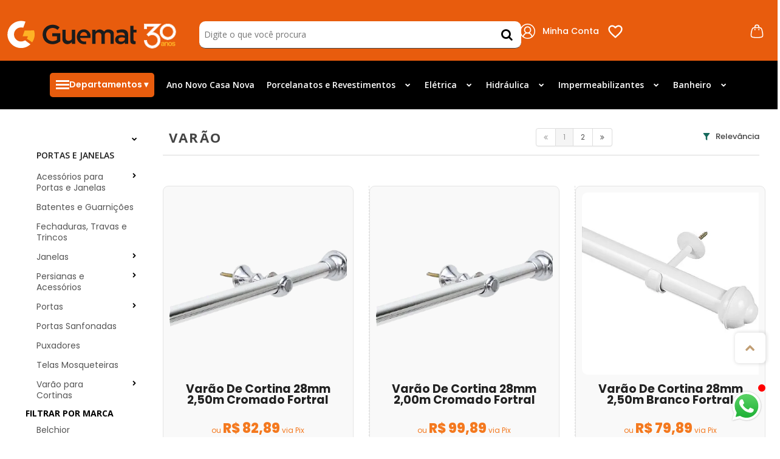

--- FILE ---
content_type: text/html; charset=utf-8
request_url: https://www.guemat.com.br/categoria/22540564.html
body_size: 55230
content:

<!DOCTYPE html>
<html lang="pt-br">
  <head>
    <meta charset="utf-8">
    <meta content='width=device-width, initial-scale=1.0, maximum-scale=2.0' name='viewport' />
    <title>
  
    Varão - Guemat | Ferramentas, Lar e Construção
  
</title>
    <meta http-equiv="X-UA-Compatible" content="IE=edge">
    <meta name="generator" content="Loja Integrada" />

    <link rel="dns-prefetch" href="https://cdn.awsli.com.br/">
    <link rel="preconnect" href="https://cdn.awsli.com.br/">
    <link rel="preconnect" href="https://fonts.googleapis.com">
    <link rel="preconnect" href="https://fonts.gstatic.com" crossorigin>

    
      <meta property="og:url" content="https://www.guemat.com.br/categoria/22540564.html" />
      <meta property="og:type" content="website" />
      <meta property="og:site_name" content="Guemat Lar e Construção" />
      <meta property="og:locale" content="pt_BR" />
    

    
  
    <script>
      setTimeout(function() {
        if (typeof removePageLoading === 'function') {
          removePageLoading();
        };
      }, 7000);
    </script>
  



    

  

    <link rel="canonical" href="https://www.guemat.com.br/categoria/22540564.html" />
  


  <meta property="og:title" content="Guemat Lar e Construção" />
  
    <meta property="og:image" content="https://cdn.awsli.com.br/1709/1709002/logo/guemat-30-anos-5w40ndgotm.png" />
  








  <meta name="robots" content="index, follow" />



    
      
        <link rel="icon" type="image/x-icon" href="https://cdn.awsli.com.br/1709/1709002/favicon/a48a060e0c.ico" />
      
      <link rel="icon" href="https://cdn.awsli.com.br/1709/1709002/favicon/a48a060e0c.ico" sizes="192x192">
    
    

    
      <link rel="stylesheet" href="https://cdn.awsli.com.br/production/static/loja/estrutura/v1/css/all.min.css?v=bcd407c" type="text/css">
    
    <!--[if lte IE 8]><link rel="stylesheet" href="https://cdn.awsli.com.br/production/static/loja/estrutura/v1/css/ie-fix.min.css" type="text/css"><![endif]-->
    <!--[if lte IE 9]><style type="text/css">.lateral-fulbanner { position: relative; }</style><![endif]-->

    

    
    
      <link href="https://fonts.googleapis.com/css2?family=Open%20Sans:wght@300;400;600;700&display=swap" rel="stylesheet">
    

    
      <link rel="stylesheet" href="https://cdn.awsli.com.br/production/static/loja/estrutura/v1/css/bootstrap-responsive.css?v=bcd407c" type="text/css">
      <link rel="stylesheet" href="https://cdn.awsli.com.br/production/static/loja/estrutura/v1/css/style-responsive.css?v=bcd407c">
    

    <link rel="stylesheet" href="/tema.css?v=20251125-174938">

    

    <script type="text/javascript">
      var LOJA_ID = 1709002;
      var MEDIA_URL = "https://cdn.awsli.com.br/";
      var API_URL_PUBLIC = 'https://api.awsli.com.br/';
      
        var CARRINHO_PRODS = [];
      
      var ENVIO_ESCOLHIDO = 0;
      var ENVIO_ESCOLHIDO_CODE = 0;
      var CONTRATO_INTERNACIONAL = false;
      var CONTRATO_BRAZIL = !CONTRATO_INTERNACIONAL;
      var IS_STORE_ASYNC = true;
      var IS_CLIENTE_ANONIMO = false;
    </script>

    

    <!-- Editor Visual -->
    

    <script>
      

      const isPreview = JSON.parse(sessionStorage.getItem('preview', true));
      if (isPreview) {
        const url = location.href
        location.search === '' && url + (location.search = '?preview=None')
      }
    </script>

    
      <script src="https://cdn.awsli.com.br/production/static/loja/estrutura/v1/js/all.min.js?v=bcd407c"></script>
    
    <!-- HTML5 shim and Respond.js IE8 support of HTML5 elements and media queries -->
    <!--[if lt IE 9]>
      <script src="https://oss.maxcdn.com/html5shiv/3.7.2/html5shiv.min.js"></script>
      <script src="https://oss.maxcdn.com/respond/1.4.2/respond.min.js"></script>
    <![endif]-->

    <link rel="stylesheet" href="https://cdn.awsli.com.br/production/static/loja/estrutura/v1/css/slick.min.css" type="text/css">
    <script src="https://cdn.awsli.com.br/production/static/loja/estrutura/v1/js/slick.min.js?v=bcd407c"></script>
    <link rel="stylesheet" href="https://cdn.awsli.com.br/production/static/css/jquery.fancybox.min.css" type="text/css" />
    <script src="https://cdn.awsli.com.br/production/static/js/jquery/jquery.fancybox.pack.min.js"></script>

    
    
  

  
    <link rel="next" href="https://www.guemat.com.br/categoria/22540564.html?pagina=2">
  


    
      
        
      
        <!-- Global site tag (gtag.js) - Google Analytics -->
<script async src="https://www.googletagmanager.com/gtag/js?l=LIgtagDataLayer&id=G-0B3RKKGBZD"></script>
<script>
  window.LIgtagDataLayer = window.LIgtagDataLayer || [];
  function LIgtag(){LIgtagDataLayer.push(arguments);}
  LIgtag('js', new Date());

  LIgtag('set', {
    'currency': 'BRL',
    'country': 'BR'
  });
  LIgtag('config', 'G-0B3RKKGBZD');
  LIgtag('config', 'AW-844973346');

  if(window.performance) {
    var timeSincePageLoad = Math.round(performance.now());
    LIgtag('event', 'timing_complete', {
      'name': 'load',
      'time': timeSincePageLoad
    });
  }

  $(document).on('li_view_home', function(_, eventID) {
    LIgtag('event', 'view_home');
  });

  $(document).on('li_select_product', function(_, eventID, data) {
    LIgtag('event', 'select_item', data);
  });

  $(document).on('li_start_contact', function(_, eventID, value) {
    LIgtag('event', 'start_contact', {
      value
    });
  });

  $(document).on('li_view_catalog', function(_, eventID) {
    LIgtag('event', 'view_catalog');
  });

  $(document).on('li_search', function(_, eventID, search_term) {
    LIgtag('event', 'search', {
      search_term
    });
  });

  $(document).on('li_filter_products', function(_, eventID, data) {
    LIgtag('event', 'filter_products', data);
  });

  $(document).on('li_sort_products', function(_, eventID, value) {
    LIgtag('event', 'sort_products', {
      value
    });
  });

  $(document).on('li_view_product', function(_, eventID, item) {
    LIgtag('event', 'view_item', {
      items: [item]
    });
  });

  $(document).on('li_select_variation', function(_, eventID, data) {
    LIgtag('event', 'select_variation', data);
  });

  $(document).on('li_calculate_shipping', function(_, eventID, data) {
    LIgtag('event', 'calculate_shipping', {
      zipcode: data.zipcode
    });
  });

  $(document).on('li_view_cart', function(_, eventID, data) {
    LIgtag('event', 'view_cart', data);
  });

  $(document).on('li_add_to_cart', function(_, eventID, data) {
    LIgtag('event', 'add_to_cart', {
      items: data.items
    });
  });

  $(document).on('li_apply_coupon', function(_, eventID, value) {
    LIgtag('event', 'apply_coupon', {
      value
    });
  });

  $(document).on('li_change_quantity', function(_, eventID, item) {
    LIgtag('event', 'change_quantity', {
      items: [item]
    });
  });

  $(document).on('li_remove_from_cart', function(_, eventID, item) {
    LIgtag('event', 'remove_from_cart', {
      items: [item]
    });
  });

  $(document).on('li_return_home', function(_, eventID) {
    LIgtag('event', 'return_home');
  });

  $(document).on('li_view_checkout', function(_, eventID, data) {
    LIgtag('event', 'begin_checkout', data);
  });

  $(document).on('li_login', function(_, eventID) {
    LIgtag('event', 'login');
  });

  $(document).on('li_change_address', function(_, eventID, value) {
    LIgtag('event', 'change_address', {
      value
    });
  });

  $(document).on('li_change_shipping', function(_, eventID, data) {
    LIgtag('event', 'add_shipping_info', data);
  });

  $(document).on('li_change_payment', function(_, eventID, data) {
    LIgtag('event', 'add_payment_info', data);
  });

  $(document).on('li_start_purchase', function(_, eventID) {
    LIgtag('event', 'start_purchase');
  });

  $(document).on('li_checkout_error', function(_, eventID, value) {
    LIgtag('event', 'checkout_error', {
      value
    });
  });

  $(document).on('li_purchase', function(_, eventID, data) {
    LIgtag('event', 'purchase', data);

    
      LIgtag('event', 'conversion', {
        send_to: 'AW-844973346/VJMxCIPGrJ8aEKKK9ZID',
        value: data.value,
        currency: data.currency,
        transaction_id: data.transaction_id
      });
    
  });
</script>
      
        <!-- Facebook Pixel Code -->
<script>
  !function(f,b,e,v,n,t,s)
  {if(f.fbq)return;n=f.fbq=function(){n.callMethod?
  n.callMethod.apply(n,arguments):n.queue.push(arguments)};
  if(!f._fbq)f._fbq=n;n.push=n;n.loaded=!0;n.version='2.0';
  n.queue=[];t=b.createElement(e);t.async=!0;
  t.src=v;s=b.getElementsByTagName(e)[0];
  s.parentNode.insertBefore(t,s)}(window, document,'script',
  'https://connect.facebook.net/en_US/fbevents.js');

  var has_meta_app = true,
    li_fb_user_data = {};

  try {
    var user_session_identifier = $.cookie('li_user_session_identifier');

    if (!user_session_identifier) {
      user_session_identifier = uuidv4();

      $.cookie('li_user_session_identifier', user_session_identifier, {
        path: '/'
      });
    };
  } catch (err) { }
  
  fbq('init', '113003586021147', {
    country: 'br',
    external_id: user_session_identifier,
    ...li_fb_user_data
  }, {
    agent: 'li'
  });
  
  $(document).on('li_view_home', function(_, eventID) {
    fbq('track', 'PageView', {}, { eventID: eventID + '-PV' });
  
    fbq('trackCustom', 'ViewHome', {}, { eventID });
  });

  $(document).on('li_select_product', function(_, eventID, data) {
    var body = {
      content_ids: [data.item_sku],
      content_name: data.item_name
    };

    fbq('trackCustom', 'SelectItem', body, { eventID });
  });

  $(document).on('li_start_contact', function(_, eventID, value) {
    var body = {
      content_name: value
    };

    fbq('track', 'Contact', body, { eventID });
  });

  $(document).on('li_view_catalog', function(_, eventID) {
    fbq('track', 'PageView', {}, { eventID: eventID + '-PV' });
  
    fbq('trackCustom', 'ViewCatalog', {}, { eventID });
  });

  $(document).on('li_search', function(_, eventID, search_term) {
    var body = {
      search_string: search_term
    };

    fbq('track', 'Search', body, { eventID });
  });

  $(document).on('li_filter_products', function(_, eventID, data) {
    var body = {
      content_name: data.attribute_name + ':' + data.attribute_value
    };

    fbq('trackCustom', 'FilterProducts', body, { eventID });
  });

  $(document).on('li_sort_products', function(_, eventID, value) {
    var body = {
      content_name: value
    };

    fbq('trackCustom', 'SortProducts', body, { eventID });
  });

  $(document).on('li_view_product', function(_, eventID, item) {
    fbq('track', 'PageView', {}, { eventID: eventID + '-PV' });
  
    var body = {
      content_ids: [item.item_sku],
      content_category: item.item_category,
      content_name: item.item_name,
      content_type: item.item_type,
      currency: 'BRL',
      value: item.price
    };

    fbq('track', 'ViewContent', body, { eventID });
  });

  $(document).on('li_select_variation', function(_, eventID, data) {
    var body = {
      content_name: data.grid_name + ':' + data.variation_name
    };

    fbq('track', 'CustomizeProduct', body, { eventID });
  });

  $(document).on('li_calculate_shipping', function(_, eventID, data) {
    var body = {
      content_name: data.zipcode
    };

    fbq('trackCustom', 'CalculateShipping', body, { eventID });
  });

  $(document).on('li_view_buy_together', function(_, eventID, data) {
    var content_ids = $.map(data.items, function(item) {
      return item.item_sku;
    });

    var body = {
      content_ids,
      content_name: data.title
    };

    fbq('trackCustom', 'ViewBuyTogether', body, { eventID });
  });

  $(document).on('li_select_buy_together_variation', function(_, eventID, data) {
    var body = {
      content_name: data.grid_name + ':' + data.variation_name
    };

    fbq('track', 'CustomizeBuyTogetherProduct', body, { eventID });
  });

  $(document).on('li_view_cart', function(_, eventID, data) {
    fbq('track', 'PageView', {}, { eventID: eventID + '-PV' });
  
    var contents = $.map(data.items, function(item) {
      return {
        id: item.item_sku,
        quantity: item.quantity
      };
    });

    var body = {
      contents,
      content_type: 'product',
      currency: 'BRL',
      num_items: contents.length,
      value: data.value
    };

    fbq('trackCustom', 'ViewCart', body, { eventID });
  });

  $(document).on('li_add_to_cart', function(_, eventID, data) {
    var value = 0;

    var contents = $.map(data.items, function(item) {
      value += item.price * item.quantity;

      return {
        id: item.item_sku,
        quantity: item.quantity
      };
    });

    var body = {
      contents,
      content_type: 'product',
      currency: 'BRL',
      value
    };

    fbq('track', 'AddToCart', body, { eventID });
  });

  $(document).on('li_apply_coupon', function(_, eventID, value) {
    var body = {
      content_name: value
    };

    fbq('trackCustom', 'ApplyCoupon', body, { eventID });
  });

  $(document).on('li_change_quantity', function(_, eventID, item) {
    var body = {
      contents: [
        {
          id: item.item_id,
          quantity: item.quantity
        }
      ]
    };

    fbq('trackCustom', 'ChangeQuantity', body, { eventID });
  });

  $(document).on('li_remove_from_cart', function(_, eventID, item) {
    var body = {
      content_ids: [item.item_id]
    };

    fbq('trackCustom', 'RemoveFromCart', body, { eventID });
  });

  $(document).on('li_return_home', function(_, eventID) {
    fbq('trackCustom', 'ReturnHome', {}, { eventID });
  });

  $(document).on('li_view_checkout', function(_, eventID, data) {
    fbq('track', 'PageView', {}, { eventID: eventID + '-PV' });
  
    var contents = $.map(data.items, function(item) {
      return {
        id: item.item_sku,
        quantity: item.quantity
      };
    });

    var body = {
      contents,
      content_type: 'product',
      currency: 'BRL',
      num_items: contents.length,
      value: data.value
    };

    fbq('track', 'InitiateCheckout', body, { eventID });
  });

  $(document).on('li_login', function(_, eventID) {
    fbq('track', 'PageView', {}, { eventID: eventID + '-PV' });

    fbq('trackCustom', 'Login', {}, { eventID });
  });

  $(document).on('li_change_address', function(_, eventID, value) {
    var body = {
      content_name: value
    };

    fbq('trackCustom', 'ChangeAddress', body, { eventID });
  });

  $(document).on('li_change_shipping', function(_, eventID, data) {
    var contents = $.map(data.items, function(item) {
      return {
        id: item.item_sku,
        quantity: item.quantity
      };
    });

    var body = {
      contents,
      content_name: data.shipping_tier
    };

    fbq('trackCustom', 'AddShippingInfo', body, { eventID });
  });

  $(document).on('li_change_payment', function(_, eventID, data) {
    var contents = $.map(data.items, function(item) {
      return {
        id: item.item_sku,
        quantity: item.quantity
      };
    });

    var body = {
      contents,
      content_name: data.payment_type
    };

    fbq('track', 'AddPaymentInfo', body, { eventID });
  });

  $(document).on('li_start_purchase', function(_, eventID) {
    fbq('trackCustom', 'StartPurchase', {}, { eventID });
  });

  $(document).on('li_checkout_error', function(_, eventID, value) {
    var body = {
      content_name: value
    };

    fbq('trackCustom', 'CheckoutError', body, { eventID });
  });

  $(document).on('li_purchase', function(_, eventID, data) {
    var contents = $.map(data.items, function(item) {
      return {
        id: item.item_sku,
        quantity: item.quantity
      };
    });

    var body = {
      contents,
      content_type: 'product',
      currency: 'BRL',
      num_items: contents.length,
      value: data.total_value,
      order_id: data.transaction_id
    };

    fbq('track', 'Purchase', body, { eventID });
  });
  
  $(document).on('li_view_page', function(_, eventID) {
    fbq('track', 'PageView', {}, { eventID: eventID + '-PV' });
  });

  $(document).on('li_view_purchase', function(_, eventID) {
    fbq('track', 'PageView', {}, { eventID: eventID + '-PV' });
  });

  $(document).on('li_view_wishlist', function(_, eventID) {
    fbq('track', 'PageView', {}, { eventID: eventID + '-PV' });
  });

  $(document).on('li_view_orders', function(_, eventID) {
    fbq('track', 'PageView', {}, { eventID: eventID + '-PV' });
  });

  $(document).on('li_view_account', function(_, eventID) {
    fbq('track', 'PageView', {}, { eventID: eventID + '-PV' });
  });

  $(document).on('li_view_others', function(_, eventID) {
    fbq('track', 'PageView', {}, { eventID: eventID + '-PV' });
  });
</script>
<noscript>
  <img height="1" width="1" style="display:none" 
       src="https://www.facebook.com/tr?id=113003586021147&ev=PageView&noscript=1"/>
</noscript>
<!-- End Facebook Pixel Code -->
      
    

    
<script>
  var url = '/_events/api/setEvent';

  var sendMetrics = function(event, user = {}) {
    var unique_identifier = uuidv4();

    try {
      var data = {
        request: {
          id: unique_identifier,
          environment: 'production'
        },
        store: {
          id: 1709002,
          name: 'Guemat Lar e Construção',
          test_account: false,
          has_meta_app: window.has_meta_app ?? false,
          li_search: true
        },
        device: {
          is_mobile: /Mobi/.test(window.navigator.userAgent),
          user_agent: window.navigator.userAgent,
          ip: '###device_ip###'
        },
        page: {
          host: window.location.hostname,
          path: window.location.pathname,
          search: window.location.search,
          type: 'category',
          title: document.title,
          referrer: document.referrer
        },
        timestamp: '###server_timestamp###',
        user_timestamp: new Date().toISOString(),
        event,
        origin: 'store'
      };

      if (window.performance) {
        var [timing] = window.performance.getEntriesByType('navigation');

        data['time'] = {
          server_response: Math.round(timing.responseStart - timing.requestStart)
        };
      }

      var _user = {},
          user_email_cookie = $.cookie('user_email'),
          user_data_cookie = $.cookie('LI-UserData');

      if (user_email_cookie) {
        var user_email = decodeURIComponent(user_email_cookie);

        _user['email'] = user_email;
      }

      if (user_data_cookie) {
        var user_data = JSON.parse(user_data_cookie);

        _user['logged'] = user_data.logged;
        _user['id'] = user_data.id ?? undefined;
      }

      $.each(user, function(key, value) {
        _user[key] = value;
      });

      if (!$.isEmptyObject(_user)) {
        data['user'] = _user;
      }

      try {
        var session_identifier = $.cookie('li_session_identifier');

        if (!session_identifier) {
          session_identifier = uuidv4();
        };

        var expiration_date = new Date();

        expiration_date.setTime(expiration_date.getTime() + (30 * 60 * 1000)); // 30 minutos

        $.cookie('li_session_identifier', session_identifier, {
          expires: expiration_date,
          path: '/'
        });

        data['session'] = {
          id: session_identifier
        };
      } catch (err) { }

      try {
        var user_session_identifier = $.cookie('li_user_session_identifier');

        if (!user_session_identifier) {
          user_session_identifier = uuidv4();

          $.cookie('li_user_session_identifier', user_session_identifier, {
            path: '/'
          });
        };

        data['user_session'] = {
          id: user_session_identifier
        };
      } catch (err) { }

      var _cookies = {},
          fbc = $.cookie('_fbc'),
          fbp = $.cookie('_fbp');

      if (fbc) {
        _cookies['fbc'] = fbc;
      }

      if (fbp) {
        _cookies['fbp'] = fbp;
      }

      if (!$.isEmptyObject(_cookies)) {
        data['session']['cookies'] = _cookies;
      }

      try {
        var ab_test_cookie = $.cookie('li_ab_test_running');

        if (ab_test_cookie) {
          var ab_test = JSON.parse(atob(ab_test_cookie));

          if (ab_test.length) {
            data['store']['ab_test'] = ab_test;
          }
        }
      } catch (err) { }

      var _utm = {};

      $.each(sessionStorage, function(key, value) {
        if (key.startsWith('utm_')) {
          var name = key.split('_')[1];

          _utm[name] = value;
        }
      });

      if (!$.isEmptyObject(_utm)) {
        data['session']['utm'] = _utm;
      }

      var controller = new AbortController();

      setTimeout(function() {
        controller.abort();
      }, 5000);

      fetch(url, {
        keepalive: true,
        method: 'POST',
        headers: {
          'Content-Type': 'application/json'
        },
        body: JSON.stringify({ data }),
        signal: controller.signal
      });
    } catch (err) { }

    return unique_identifier;
  }
</script>

    
<script>
  (function() {
    var initABTestHandler = function() {
      try {
        if ($.cookie('li_ab_test_running')) {
          return
        };
        var running_tests = [];

        
        
        
        

        var running_tests_to_cookie = JSON.stringify(running_tests);
        running_tests_to_cookie = btoa(running_tests_to_cookie);
        $.cookie('li_ab_test_running', running_tests_to_cookie, {
          path: '/'
        });

        
        if (running_tests.length > 0) {
          setTimeout(function() {
            $.ajax({
              url: "/conta/status"
            });
          }, 500);
        };

      } catch (err) { }
    }
    setTimeout(initABTestHandler, 500);
  }());
</script>

    
<script>
  $(function() {
    // Clicar em um produto
    $('.listagem-item').click(function() {
      var row, column;

      var $list = $(this).closest('[data-produtos-linha]'),
          index = $(this).closest('li').index();

      if($list.find('.listagem-linha').length === 1) {
        var productsPerRow = $list.data('produtos-linha');

        row = Math.floor(index / productsPerRow) + 1;
        column = (index % productsPerRow) + 1;
      } else {
        row = $(this).closest('.listagem-linha').index() + 1;
        column = index + 1;
      }

      var body = {
        item_id: $(this).attr('data-id'),
        item_sku: $(this).find('.produto-sku').text(),
        item_name: $(this).find('.nome-produto').text().trim(),
        item_row: row,
        item_column: column
      };

      var eventID = sendMetrics({
        type: 'event',
        name: 'select_product',
        data: body
      });

      $(document).trigger('li_select_product', [eventID, body]);
    });

    // Clicar no "Fale Conosco"
    $('#modalContato').on('show', function() {
      var value = 'Fale Conosco';

      var eventID = sendMetrics({
        type: 'event',
        name: 'start_contact',
        data: { text: value }
      });

      $(document).trigger('li_start_contact', [eventID, value]);
    });

    // Clicar no WhatsApp
    $('.li-whatsapp a').click(function() {
      var value = 'WhatsApp';

      var eventID = sendMetrics({
        type: 'event',
        name: 'start_contact',
        data: { text: value }
      });

      $(document).trigger('li_start_contact', [eventID, value]);
    });

    
      // Visualizar a catálogo
      var eventID = sendMetrics({
        type: 'pageview',
        name: 'view_catalog'
      });

      $(document).trigger('li_view_catalog', [eventID]);

      var params = new URLSearchParams(window.location.search),
          oldParams = document.referrer ? new URL(document.referrer).searchParams : new URLSearchParams();

      // Filtrar produtos
      if(params.has('fq')) {
        var value = params.get('fq');

        if(value !== oldParams.get('fq')) {
          var attribute = value.split(':'),
              body = {
                attribute_name: attribute[0],
                attribute_value: attribute[1]
              };

          var eventID = sendMetrics({
            type: 'event',
            name: 'filter_products',
            data: body
          });

          $(document).trigger('li_filter_products', [eventID, body]);
        }
      }

      // Ordenar produtos
      if(params.has('sort')) {
        var value = params.get('sort');

        if(value !== oldParams.get('sort')) {
          var eventID = sendMetrics({
            type: 'event',
            name: 'sort_products',
            data: { text: value }
          });

          $(document).trigger('li_sort_products', [eventID, value]);
        }
      }

      // Alterar página
      if(params.has('pagina')) {
        var previous_page = oldParams.has('pagina') ? parseInt(oldParams.get('pagina')) : 1,
            next_page = parseInt(params.get('pagina'));

        if(next_page !== previous_page) {
          var body = {
            previous_page,
            next_page
          };

          var eventID = sendMetrics({
            type: 'event',
            name: 'change_page',
            data: body
          });

          $(document).trigger('li_change_page', [eventID, body]);
        }
      }

      
    
  });
</script>


    
	<!-- [manter] Pop-UP - Categorias -->
  
       <script id='pixel-script-poptin' src='https://cdn.popt.in/pixel.js?id=2657033eda665' async='true'></script> 
  

	<!-- Estilo categoria black friday -->
  
    <style type="text/css">
      
/*body.pagina-categoria.categoria-23403637 .conteiner-principal #cabecalho .conteiner .logo a img {*/
/*    display: none;*/
/*}*/

/*body.pagina-categoria.categoria-23403637 div#barraTopo .busca input::placeholder{*/
/*    color: #ffffff !important;*/
/*}*/

/*body.pagina-categoria.categoria-23403637 .conteiner-principal #cabecalho {*/
/*    background-color: #000000 !important;*/
/*}*/

/*body.pagina-categoria.categoria-23403637 .conteiner-principal #cabecalho::before {*/
/*    background-color: #000000 !important;*/
/*    border-top: none !important;*/
/*}*/

/*body.pagina-categoria.categoria-23403637 .conteiner-principal #cabecalho .conteiner .conteudo-topo .superior .acoes-conta li .icon-user:before {*/
/*    filter: invert(1) !important;*/
/*}*/

/*body.pagina-categoria.categoria-23403637 .conteiner-principal #cabecalho .conteiner .conteudo-topo .superior .acoes-conta li a {*/
/*    color: #ffffff !important;*/
/*}*/

/*body.pagina-categoria.categoria-23403637 .conteiner-principal #cabecalho .conteiner .conteudo-topo .favoritos-button:before {*/
/*    filter: invert(1) !important;*/
/*}*/

/*body.pagina-categoria.categoria-23403637 .conteiner-principal #cabecalho .conteiner .conteudo-topo .inferior .span4 .carrinho .icon-shopping-cart:before {*/
/*    filter: invert(1) !important;*/
/*}*/

/*body.pagina-categoria.categoria-23403637 .conteiner-principal #cabecalho .conteiner .conteudo-topo .inferior .span8 .busca input {*/
/*    color: #ffffff !important;*/
/*}*/

/*body.pagina-categoria.categoria-23403637 .conteiner-principal #cabecalho .conteiner .conteudo-topo .inferior .span8 .busca .botao-busca {*/
/*    color: #ffffff !important;*/
/*}*/

/*body.pagina-categoria.categoria-23403637 .conteiner-principal #cabecalho .conteiner .menu.superior {*/
/*    background-color: #000000 !important;*/
/*    padding-bottom: 10px !important;*/
/*}*/

/*body.pagina-categoria.categoria-23403637 .conteiner-principal #cabecalho .conteiner .menu.superior .nivel-um li strong {*/
/*    color: #ffffff !important;*/
/*}*/

/*body.pagina-categoria.categoria-23403637 .conteiner-principal #cabecalho .conteiner .menu.superior .nivel-um li i {*/
/*    color: #ffffff !important;*/
/*}*/

/*body.pagina-categoria.categoria-23403637 .conteiner-principal #cabecalho .conteiner .menu.superior .nivel-um .nivel-dois {*/
/*    background-color: #000000 !important;*/
/*}*/

/*body.pagina-categoria.categoria-23403637 .conteiner-principal #cabecalho .conteiner .menu.superior .nivel-dois a {*/
/*    color: #ffffff !important;*/
/*}*/

/*body.pagina-categoria.categoria-23403637 .menu .nivel-tres {*/
/*    background-color: #000000 !important;*/
/*}*/

/*body.pagina-categoria.categoria-23403637 .menu-dropdown .submenu-dropdown {*/
/*    background-color: #000000 !important;*/
/*}*/

/*body.pagina-categoria.categoria-23403637 .conteiner-principal #cabecalho .conteiner .conteudo-topo .superior .acoes-conta li .menuLoginModal a {*/
/*    color: #000000 !important;*/
/*}*/







/*body.pagina-categoria.categoria-23403637 .conteiner-principal {*/
/*    background-color: #000000;*/
/*}*/

/*body.pagina-categoria.categoria-23403637 .conteiner-principal #cabecalho .conteiner {*/
/*    background-color: #000000;*/
/*}*/

/*body.pagina-categoria.categoria-23403637 #corpo .newsletter {*/
/*    background-color: #000000 !important;*/
/*}*/

/*body.pagina-categoria.categoria-23403637 .pagina-categoria #corpo {*/
/*    padding-bottom: 0px !important;*/
/*    margin-bottom: 40px !important;*/
/*}*/

/*body.pagina-categoria.categoria-23403637 div#subFooter {*/
/*    background-color: #000000;*/
/*}*/

/*body.pagina-categoria.categoria-23403637 .conteiner-principal #cabecalho .conteiner .logo a {*/
/*    content: "";*/
/*    height: 50px;*/
/*    width: 303px;*/
/*    background: url(https://cdn.awsli.com.br/1709/1709002/arquivos/logo-guemat-black-friday.png);*/
/*    background-size: cover;*/
/*    margin-top: 20px;*/
/*}*/

/*body.pagina-categoria.categoria-23403637 .componente .interno {*/
/*    padding: 40px 20px !important;*/
/*}*/

/*body.pagina-categoria.categoria-23403637 .conteiner-principal #cabecalho .conteiner .conteudo-topo .inferior .span8 .busca input::placeholder {*/
/*    color: #ffffff !important;*/
/*}*/





/*@media(min-width:768px){*/
/*    body.pagina-categoria.categoria-23403637 div#corpo {*/
/*        width: 1440px;*/
/*        margin: 0 auto;*/
/*        padding-bottom: 0px !important;*/
/*    }*/

/*    body.pagina-categoria.categoria-23403637 #corpo .conteiner .secao-principal .conteudo:before {*/
/*        content: "";*/
/*        width: 1105px;*/
/*        height: 216px;*/
/*        background-image: url(https://cdn.awsli.com.br/1709/1709002/arquivos/banner-categoria-bf.png);*/
/*        display: block;*/
/*        margin: 10px;*/
/*    }*/
/*}*/




/*@media(max-width:768px){*/
/*    body.pagina-categoria.categoria-23403637 .conteiner-principal #cabecalho .conteiner .row-fluid .span3 .btns-menu-mobile a.btn-cart:before {*/
/*        filter: invert(1) !important;*/
/*    }*/

/*    body.pagina-categoria.categoria-23403637 .conteiner-principal #cabecalho .conteiner .row-fluid .span3 .btns-menu-mobile a.btn-conta:before {*/
/*        filter: invert(1) !important;*/
/*    }*/

/*    body.pagina-categoria.categoria-23403637 .conteiner-principal #cabecalho .conteiner .row-fluid .span3 .btns-menu-mobile a.btn-menu:before {*/
/*        filter: invert(1) !important;*/
/*    }*/

/*    body.pagina-categoria.categoria-23403637 .conteiner-principal #cabecalho .conteiner .menu.superior a.closeMenu {*/
/*        filter: invert(1);*/
/*        border: 1px solid #000000;*/
/*    }*/

/*    body.pagina-categoria.categoria-23403637 .conteiner-principal #cabecalho .conteiner .logo a {*/
/*        content: "";*/
/*        height: 31px;*/
/*        width: 150px;*/
/*        background: url(https://cdn.awsli.com.br/1709/1709002/arquivos/logo-guemat-black-friday.png);*/
/*        background-size: cover;*/
/*        margin-top: 20px;*/
/*        margin-left: 10px;*/
/*    }*/

/*    body.pagina-categoria.categoria-23403637 div#corpo {*/
/*        width: 90vw;*/
/*        margin: 0 auto;*/
/*        padding-bottom: 0px !important;*/
/*    }*/

/*    body.pagina-categoria.categoria-23403637 #corpo .conteiner .secao-principal .conteudo:before {*/
/*        content: "";*/
/*        width: 85vw;*/
/*        height: 64vw;*/
/*        background-image: url(https://cdn.awsli.com.br/1709/1709002/arquivos/banner-categoia-bf-mobile.png);*/
/*        display: block;*/
/*        margin: 10px 0;*/
/*        background-size: contain;*/
/*    }*/
/*}*/
    </style>
  

	<!-- Estilo bf geral -->
  
    <style type="text/css">
      div#barraTopo {
    background-color: #000000 !important;
}

div#barraTopo .canais-contato a {
    color: #ffffff !important;
}

div#barraTopo .menuCategoria {
    color: #ffffff !important;
}

div#barraTopo .busca input {
    color: #ffffff !important;
}

div#barraTopo .busca input::placeholder{
    color: #ffffff !important;
}

/*.conteiner-principal #cabecalho {*/
/*    background-color: #E85C0D !important;*/
/*}*/

/*.conteiner-principal #cabecalho::before {*/
/*    background: #E85C0D !important;*/
/*    border-top: none !important;*/
/*}*/
    </style>
  

	<!-- Beep menu-inferior-mobi Plugin -->
  
    <script type="text/javascript" charset="utf-8">
      // $menu_fundo_color = '#ffffff';
// $menu_texto_color = '#1c1c1c';

// $menu_inferior_mobile = [

//     {
//         link: 'https://wa.me/551144090077?text=Olá, gostaria de tirar uma dúvida. Poderiam me ajudar?',
//         imagem: 'https://cdn.awsli.com.br/1709/1709002/arquivos/icone-whatsapp.png',
//         texto: 'Whatsapp'
//     },
    
//     {
//         link: '/ofertas-guemat',
//         imagem: 'https://cdn.awsli.com.br/1709/1709002/arquivos/icone-oferta.png',
//         texto: 'Ofertas'
//     },
    
//     {
//         link: '/conta/favorito/listar',
//         imagem: 'https://cdn.awsli.com.br/1709/1709002/arquivos/icone-favoritos.png',
//         texto: 'Favoritos'
//     },
    
//     {
//         link: '/conta/index',
//         imagem: 'https://cdn.awsli.com.br/1709/1709002/arquivos/icone-user.png',
//         texto: 'Conta'
//     },

//     {
//         link: '#',
//         imagem: 'https://cdn.awsli.com.br/1709/1709002/arquivos/icone-busca.png',
//         texto: 'Buscar'
//     },

// ];
    </script>
  

	<!-- Código cabeçalho (Tema Mktnow) -->
  
      <link rel="stylesheet" href="https://auto-tema.mktnow.com.br/clientes/guemat.style.php"/>
  

	<!-- Integração SmartHint -->
  
    <script type="text/javascript" charset="utf-8">
      var smarthintkey = 'SH-460563'; (function() { var script = document.createElement('script'); script.type = 'text/javascript'; script.async = true;script.src = 'https://service.smarthint.co/Scripts/i/lojaIntegrada.min.js';var s = document.getElementsByTagName('script')[0]; s.parentNode.insertBefore(script, s);})();
    </script>
  

	<!-- plugin botao orcamento -->
  
    <script type="text/javascript" charset="utf-8">
      // $botao_whatsapp_texto ='Comprar pelo WhatsApp';
// $whatsappMensagem = 'Olá gostaria de saber mais sobre esse produto';
// //$numbWhats ='https://api.whatsapp.com/send?phone=5511999999999';
    </script>
  

	<!-- [manter] shopping-verification -->
  
      <meta name="google-site-verification" content="1yuprX_sWP7L9jHO4gdiADZ-1lMqawQA0-PG9mcDgJU" />
  

	<!-- [manter] mkt-vendedores config -->
  
    <script type="text/javascript" charset="utf-8">
      const vendedores = [
    { nome: "-", codigoVendedor: "" },
    { nome: "Alex-Guedes", codigoVendedor: "1" },
    { nome: "André-Crizol", codigoVendedor: "560851" },
    { nome: "Gabriel-Zucati", codigoVendedor: "247801" },
    { nome: "Jeniffer-de-Brito", codigoVendedor: "505991"},
    { nome: "Joyce-Pravatti", codigoVendedor: "8325" },
    { nome: "Marcio-Andrade", codigoVendedor: "305551" },
    { nome: "Soraia-Jesus", codigoVendedor: "548541" },
    { nome: "Thyago-Biazin", codigoVendedor: "459541" },
    { nome: "Tiago-Pinheiro", codigoVendedor: "5697" },
    { nome: "Vitor-Chida", codigoVendedor: "8656" },
    { nome: "Weberlin-Caique", codigoVendedor: "389391" },
    { nome: "William-Fricati", codigoVendedor: "12060" }
];
    </script>
  


    
      
    

    
      <link rel="stylesheet" href="/avancado.css?v=20251125-174938" type="text/css" />
    

    

    
  <link rel="manifest" href="/manifest.json" />




  </head>
  <body class="pagina-categoria categoria-22540564   ">
    <div id="fb-root"></div>
    
  
    <div id="full-page-loading">
      <div class="conteiner" style="height: 100%;">
        <div class="loading-placeholder-content">
          <div class="loading-placeholder-effect loading-placeholder-header"></div>
          <div class="loading-placeholder-effect loading-placeholder-body"></div>
        </div>
      </div>
      <script>
        var is_full_page_loading = true;
        function removePageLoading() {
          if (is_full_page_loading) {
            try {
              $('#full-page-loading').remove();
            } catch(e) {}
            try {
              var div_loading = document.getElementById('full-page-loading');
              if (div_loading) {
                div_loading.remove();
              };
            } catch(e) {}
            is_full_page_loading = false;
          };
        };
        $(function() {
          setTimeout(function() {
            removePageLoading();
          }, 1);
        });
      </script>
      <style>
        #full-page-loading { position: fixed; z-index: 9999999; margin: auto; top: 0; left: 0; bottom: 0; right: 0; }
        #full-page-loading:before { content: ''; display: block; position: fixed; top: 0; left: 0; width: 100%; height: 100%; background: rgba(255, 255, 255, .98); background: radial-gradient(rgba(255, 255, 255, .99), rgba(255, 255, 255, .98)); }
        .loading-placeholder-content { height: 100%; display: flex; flex-direction: column; position: relative; z-index: 1; }
        .loading-placeholder-effect { background-color: #F9F9F9; border-radius: 5px; width: 100%; animation: pulse-loading 1.5s cubic-bezier(0.4, 0, 0.6, 1) infinite; }
        .loading-placeholder-content .loading-placeholder-body { flex-grow: 1; margin-bottom: 30px; }
        .loading-placeholder-content .loading-placeholder-header { height: 20%; min-height: 100px; max-height: 200px; margin: 30px 0; }
        @keyframes pulse-loading{50%{opacity:.3}}
      </style>
    </div>
  



    
      
        


<div class="barra-inicial fundo-secundario">
  <div class="conteiner">
    <div class="row-fluid">
      <div class="lista-redes span3 hidden-phone">
        
          <ul>
            
              <li>
                <a href="https://facebook.com/guematlareconstrucao" target="_blank" aria-label="Siga nos no Facebook"><i class="icon-facebook"></i></a>
              </li>
            
            
            
              <li>
                <a href="https://twitter.com/guemat_" target="_blank" aria-label="Siga nos no Twitter"><i class="icon-twitter"></i></a>
              </li>
            
            
              <li>
                <a href="https://youtube.com.br/channel/UCMtwfNECfEkIZ538AXwV4Ng" target="_blank" aria-label="Siga nos no Youtube"><i class="icon-youtube"></i></a>
              </li>
            
            
              <li>
                <a href="https://instagram.com/guemat_" target="_blank" aria-label="Siga nos no Instagram"><i class="icon-instagram"></i></a>
              </li>
            
            
              <li>
                <a href="https://pinterest.com/guemat_" target="_blank" aria-label="Siga nos no Pinterest"><i class="icon-pinterest"></i></a>
              </li>
            
            
          </ul>
        
      </div>
      <div class="canais-contato span9">
        <ul>
          <li class="hidden-phone">
            <a href="#modalContato" data-toggle="modal" data-target="#modalContato">
              <i class="icon-comment"></i>
              Fale Conosco
            </a>
          </li>
          
            <li>
              <span>
                <i class="icon-phone"></i>Telefone: (11) 4409-0077
              </span>
            </li>
          
          
            <li class="tel-whatsapp">
              <span>
                <i class="fa fa-whatsapp"></i>Whatsapp: (11) 4409-0077
              </span>
            </li>
          
          
        </ul>
      </div>
    </div>
  </div>
</div>

      
    

    <div class="conteiner-principal">
      
        
          
<div id="cabecalho">

  <div class="atalhos-mobile visible-phone fundo-secundario borda-principal">
    <ul>

      <li><a href="https://www.guemat.com.br/" class="icon-home"> </a></li>
      
      <li class="fundo-principal"><a href="https://www.guemat.com.br/carrinho/index" class="icon-shopping-cart"> </a></li>
      
      
        <li class="menu-user-logged" style="display: none;"><a href="https://www.guemat.com.br/conta/logout" class="icon-signout menu-user-logout"> </a></li>
      
      
      <li><a href="https://www.guemat.com.br/conta/index" class="icon-user"> </a></li>
      
      <li class="vazia"><span>&nbsp;</span></li>

    </ul>
  </div>

  <div class="conteiner">
    <div class="row-fluid">
      <div class="span3">
        <h2 class="logo cor-secundaria">
          <a href="https://www.guemat.com.br/" title="Guemat Lar e Construção">
            
            <img src="https://cdn.awsli.com.br/400x300/1709/1709002/logo/guemat-30-anos-5w40ndgotm.png" alt="Guemat Lar e Construção" />
            
          </a>
        </h2>


      </div>

      <div class="conteudo-topo span9">
        <div class="superior row-fluid hidden-phone">
          <div class="span8">
            
              
                <div class="btn-group menu-user-logged" style="display: none;">
                  <a href="https://www.guemat.com.br/conta/index" class="botao secundario pequeno dropdown-toggle" data-toggle="dropdown">
                    Olá, <span class="menu-user-name"></span>
                    <span class="icon-chevron-down"></span>
                  </a>
                  <ul class="dropdown-menu">
                    <li>
                      <a href="https://www.guemat.com.br/conta/index" title="Minha conta">Minha conta</a>
                    </li>
                    
                      <li>
                        <a href="https://www.guemat.com.br/conta/pedido/listar" title="Minha conta">Meus pedidos</a>
                      </li>
                    
                    <li>
                      <a href="https://www.guemat.com.br/conta/favorito/listar" title="Meus favoritos">Meus favoritos</a>
                    </li>
                    <li>
                      <a href="https://www.guemat.com.br/conta/logout" title="Sair" class="menu-user-logout">Sair</a>
                    </li>
                  </ul>
                </div>
              
              
                <a href="https://www.guemat.com.br/conta/login" class="bem-vindo cor-secundaria menu-user-welcome">
                  Bem-vindo, <span class="cor-principal">identifique-se</span> para fazer pedidos
                </a>
              
            
          </div>
          <div class="span4">
            <ul class="acoes-conta borda-alpha">
              
                <li>
                  <i class="icon-list fundo-principal"></i>
                  <a href="https://www.guemat.com.br/conta/pedido/listar" class="cor-secundaria">Meus Pedidos</a>
                </li>
              
              
                <li>
                  <i class="icon-user fundo-principal"></i>
                  <a href="https://www.guemat.com.br/conta/index" class="cor-secundaria">Minha Conta</a>
                </li>
              
            </ul>
          </div>
        </div>

        <div class="inferior row-fluid ">
          <div class="span8 busca-mobile">
            <a href="javascript:;" class="atalho-menu visible-phone icon-th botao principal"> </a>

            <div class="busca borda-alpha">
              <form id="form-buscar" action="/buscar" method="get">
                <input id="auto-complete" type="text" name="q" placeholder="Digite o que você procura" value="" autocomplete="off" maxlength="255" />
                <button class="botao botao-busca icon-search fundo-secundario" aria-label="Buscar"></button>
              </form>
            </div>

          </div>

          
            <div class="span4 hidden-phone">
              

  <div class="carrinho vazio">
    
      <a href="https://www.guemat.com.br/carrinho/index">
        <i class="icon-shopping-cart fundo-principal"></i>
        <strong class="qtd-carrinho titulo cor-secundaria" style="display: none;">0</strong>
        <span style="display: none;">
          
            <b class="titulo cor-secundaria"><span>Meu Carrinho</span></b>
          
          <span class="cor-secundaria">Produtos adicionados</span>
        </span>
        
          <span class="titulo cor-secundaria vazio-text">Carrinho vazio</span>
        
      </a>
    
    <div class="carrinho-interno-ajax"></div>
  </div>
  
<div class="minicart-placeholder" style="display: none;">
  <div class="carrinho-interno borda-principal">
    <ul>
      <li class="minicart-item-modelo">
        
          <div class="preco-produto com-promocao destaque-parcela ">
            <div>
              <s class="preco-venda">
                R$ --PRODUTO_PRECO_DE--
              </s>
              <strong class="preco-promocional cor-principal">
                R$ --PRODUTO_PRECO_POR--
              </strong>
            </div>
          </div>
        
        <a data-href="--PRODUTO_URL--" class="imagem-produto">
          <img data-src="https://cdn.awsli.com.br/64x64/--PRODUTO_IMAGEM--" alt="--PRODUTO_NOME--" />
        </a>
        <a data-href="--PRODUTO_URL--" class="nome-produto cor-secundaria">
          --PRODUTO_NOME--
        </a>
        <div class="produto-sku hide">--PRODUTO_SKU--</div>
      </li>
    </ul>
    <div class="carrinho-rodape">
      <span class="carrinho-info">
        
          <i>--CARRINHO_QUANTIDADE-- produto no carrinho</i>
        
        
          
            <span class="carrino-total">
              Total: <strong class="titulo cor-principal">R$ --CARRINHO_TOTAL_ITENS--</strong>
            </span>
          
        
      </span>
      <a href="https://www.guemat.com.br/carrinho/index" class="botao principal">
        
          <i class="icon-shopping-cart"></i>Ir para o carrinho
        
      </a>
    </div>
  </div>
</div>



            </div>
          
        </div>

      </div>
    </div>
    


  
    
      
<div class="menu superior">
  <ul class="nivel-um">
    


    

  


    
      <li class="categoria-id-23403637  borda-principal">
        <a href="https://www.guemat.com.br/ano-novo-casa-nova" title="Ano Novo Casa Nova">
          <strong class="titulo cor-secundaria">Ano Novo Casa Nova</strong>
          
        </a>
        
      </li>
    
      <li class="categoria-id-7325308 com-filho borda-principal">
        <a href="https://www.guemat.com.br/porcelanatos-e-revestimentos" title="Porcelanatos e Revestimentos">
          <strong class="titulo cor-secundaria">Porcelanatos e Revestimentos</strong>
          
            <i class="icon-chevron-down fundo-secundario"></i>
          
        </a>
        
          <ul class="nivel-dois borda-alpha">
            

  <li class="categoria-id-7357375 com-filho">
    <a href="https://www.guemat.com.br/argamassas-e-rejuntes" title="Argamassas e Rejuntes">
      
        <i class="icon-chevron-right fundo-secundario"></i>
      
      Argamassas e Rejuntes
    </a>
    
      <ul class="nivel-tres">
        
          

  <li class="categoria-id-18061041 ">
    <a href="https://www.guemat.com.br/argamassa-externa" title="Argamassa Externa">
      
      Argamassa Externa
    </a>
    
  </li>

  <li class="categoria-id-18061038 ">
    <a href="https://www.guemat.com.br/argamassa-interna" title="Argamassa Interna">
      
      Argamassa Interna
    </a>
    
  </li>

  <li class="categoria-id-18061045 ">
    <a href="https://www.guemat.com.br/rejunte-acrilico" title="Rejunte Acrílico">
      
      Rejunte Acrílico
    </a>
    
  </li>

  <li class="categoria-id-18061044 ">
    <a href="https://www.guemat.com.br/rejunte-flexivel" title="Rejunte Flexível">
      
      Rejunte Flexível
    </a>
    
  </li>

  <li class="categoria-id-18061048 ">
    <a href="https://www.guemat.com.br/rejunte-resinado" title="Rejunte Resinado">
      
      Rejunte Resinado
    </a>
    
  </li>


        
      </ul>
    
  </li>

  <li class="categoria-id-18956147 ">
    <a href="https://www.guemat.com.br/espacador-nivelador-18956147" title="Espaçador Nivelador">
      
      Espaçador Nivelador
    </a>
    
  </li>

  <li class="categoria-id-7357509 com-filho">
    <a href="https://www.guemat.com.br/pisos-e-porcelanatos" title="Pisos e Porcelanatos">
      
        <i class="icon-chevron-right fundo-secundario"></i>
      
      Pisos e Porcelanatos
    </a>
    
      <ul class="nivel-tres">
        
          

  <li class="categoria-id-18053508 ">
    <a href="https://www.guemat.com.br/pisos-ceramicos" title="Pisos Cerâmicos">
      
      Pisos Cerâmicos
    </a>
    
  </li>

  <li class="categoria-id-7357371 ">
    <a href="https://www.guemat.com.br/porcelanatos" title="Porcelanatos">
      
      Porcelanatos
    </a>
    
  </li>

  <li class="categoria-id-18053511 com-filho">
    <a href="https://www.guemat.com.br/revestimento-ceramico" title="Revestimentos">
      
        <i class="icon-chevron-right fundo-secundario"></i>
      
      Revestimentos
    </a>
    
      <ul class="nivel-tres">
        
          

  <li class="categoria-id-23995337 ">
    <a href="https://www.guemat.com.br/categoria/23995337.html" title="Ano Novo Casa Nova">
      
      Ano Novo Casa Nova
    </a>
    
  </li>


        
      </ul>
    
  </li>


        
      </ul>
    
  </li>

  <li class="categoria-id-7357513 ">
    <a href="https://www.guemat.com.br/pisos-laminados" title="Pisos Laminados">
      
      Pisos Laminados
    </a>
    
  </li>

  <li class="categoria-id-22627734 ">
    <a href="https://www.guemat.com.br/categoria/22627734.html" title="Soleiras">
      
      Soleiras
    </a>
    
  </li>


          </ul>
        
      </li>
    
      <li class="categoria-id-7325102 com-filho borda-principal">
        <a href="https://www.guemat.com.br/eletrica" title="Elétrica">
          <strong class="titulo cor-secundaria">Elétrica</strong>
          
            <i class="icon-chevron-down fundo-secundario"></i>
          
        </a>
        
          <ul class="nivel-dois borda-alpha">
            

  <li class="categoria-id-7355831 com-filho">
    <a href="https://www.guemat.com.br/acessorios-para-eletrica" title="Acessórios para Elétrica">
      
        <i class="icon-chevron-right fundo-secundario"></i>
      
      Acessórios para Elétrica
    </a>
    
      <ul class="nivel-tres">
        
          

  <li class="categoria-id-18655584 ">
    <a href="https://www.guemat.com.br/adaptadores-e-plugs-eletricos-18655584" title="Adaptadores e Plugs">
      
      Adaptadores e Plugs
    </a>
    
  </li>

  <li class="categoria-id-18655383 ">
    <a href="https://www.guemat.com.br/antenas-18655383" title="Antenas">
      
      Antenas
    </a>
    
  </li>

  <li class="categoria-id-18655415 ">
    <a href="https://www.guemat.com.br/cabo-para-recarga-de-baterias-18655415" title="Cabo para Recarga de Baterias">
      
      Cabo para Recarga de Baterias
    </a>
    
  </li>

  <li class="categoria-id-18660175 ">
    <a href="https://www.guemat.com.br/canaletas-18660175" title="Canaletas">
      
      Canaletas
    </a>
    
  </li>

  <li class="categoria-id-18655437 ">
    <a href="https://www.guemat.com.br/chave-teste-18655437" title="Chave Teste">
      
      Chave Teste
    </a>
    
  </li>

  <li class="categoria-id-18662362 ">
    <a href="https://www.guemat.com.br/conectores-18662362" title="Conectores">
      
      Conectores
    </a>
    
  </li>

  <li class="categoria-id-18655459 ">
    <a href="https://www.guemat.com.br/extensoes-18655459" title="Extensões">
      
      Extensões
    </a>
    
  </li>

  <li class="categoria-id-18655526 ">
    <a href="https://www.guemat.com.br/filtros-de-linha-18655526" title="Filtros de Linha">
      
      Filtros de Linha
    </a>
    
  </li>

  <li class="categoria-id-18655507 ">
    <a href="https://www.guemat.com.br/fitas-isolantes" title="Fitas Isolantes">
      
      Fitas Isolantes
    </a>
    
  </li>

  <li class="categoria-id-20490329 ">
    <a href="https://www.guemat.com.br/categoria/20490329.html" title="Fusivel">
      
      Fusivel
    </a>
    
  </li>

  <li class="categoria-id-18655688 ">
    <a href="https://www.guemat.com.br/multimetros-18655688" title="Multímetros">
      
      Multímetros
    </a>
    
  </li>

  <li class="categoria-id-18655678 ">
    <a href="https://www.guemat.com.br/passa-fio-18655678" title="Passa Fio">
      
      Passa Fio
    </a>
    
  </li>

  <li class="categoria-id-18655561 ">
    <a href="https://www.guemat.com.br/pilhas-18655561" title="Pilhas">
      
      Pilhas
    </a>
    
  </li>

  <li class="categoria-id-22535192 ">
    <a href="https://www.guemat.com.br/categoria/22535192.html" title="Roldanas">
      
      Roldanas
    </a>
    
  </li>

  <li class="categoria-id-18665380 ">
    <a href="https://www.guemat.com.br/sensores-18665380" title="Sensores">
      
      Sensores
    </a>
    
  </li>

  <li class="categoria-id-22535193 ">
    <a href="https://www.guemat.com.br/categoria/22535193.html" title="Terminais">
      
      Terminais
    </a>
    
  </li>

  <li class="categoria-id-18655733 ">
    <a href="https://www.guemat.com.br/transformadores-18655733" title="Transformadores">
      
      Transformadores
    </a>
    
  </li>


        
      </ul>
    
  </li>

  <li class="categoria-id-20490332 ">
    <a href="https://www.guemat.com.br/categoria/20490332.html" title="Adaptadores e Plugs">
      
      Adaptadores e Plugs
    </a>
    
  </li>

  <li class="categoria-id-18665710 ">
    <a href="https://www.guemat.com.br/barramentos-18665710" title="Barramentos e Trilhos">
      
      Barramentos e Trilhos
    </a>
    
  </li>

  <li class="categoria-id-18659966 ">
    <a href="https://www.guemat.com.br/caixa-de-luz" title="Caixa de Luz">
      
      Caixa de Luz
    </a>
    
  </li>

  <li class="categoria-id-20490327 com-filho">
    <a href="https://www.guemat.com.br/categoria/20490327.html" title="Componentes">
      
        <i class="icon-chevron-right fundo-secundario"></i>
      
      Componentes
    </a>
    
      <ul class="nivel-tres">
        
          

  <li class="categoria-id-20490328 ">
    <a href="https://www.guemat.com.br/cabos-e-adaptadores" title="Cabos e Adaptadores">
      
      Cabos e Adaptadores
    </a>
    
  </li>


        
      </ul>
    
  </li>

  <li class="categoria-id-20718300 com-filho">
    <a href="https://www.guemat.com.br/conduletes" title="Conduletes">
      
        <i class="icon-chevron-right fundo-secundario"></i>
      
      Conduletes
    </a>
    
      <ul class="nivel-tres">
        
          

  <li class="categoria-id-20718355 ">
    <a href="https://www.guemat.com.br/abracadeiras" title="Abraçadeiras">
      
      Abraçadeiras
    </a>
    
  </li>

  <li class="categoria-id-20718320 ">
    <a href="https://www.guemat.com.br/conexoes-para-conduletes" title="Conexões para Conduletes">
      
      Conexões para Conduletes
    </a>
    
  </li>

  <li class="categoria-id-20718340 ">
    <a href="https://www.guemat.com.br/tubos-para-conduletes" title="Tubos para Conduletes">
      
      Tubos para Conduletes
    </a>
    
  </li>


        
      </ul>
    
  </li>

  <li class="categoria-id-7355862 com-filho">
    <a href="https://www.guemat.com.br/disjuntores" title="Disjuntores">
      
        <i class="icon-chevron-right fundo-secundario"></i>
      
      Disjuntores
    </a>
    
      <ul class="nivel-tres">
        
          

  <li class="categoria-id-22631468 ">
    <a href="https://www.guemat.com.br/contadores" title="Contadores">
      
      Contadores
    </a>
    
  </li>

  <li class="categoria-id-18659366 ">
    <a href="https://www.guemat.com.br/disjuntor-bipolar-18659366" title="Disjuntor Bipolar">
      
      Disjuntor Bipolar
    </a>
    
  </li>

  <li class="categoria-id-22631280 ">
    <a href="https://www.guemat.com.br/disjuntor-tetrapolar" title="Disjuntor Tetrapolar">
      
      Disjuntor Tetrapolar
    </a>
    
  </li>

  <li class="categoria-id-18659367 ">
    <a href="https://www.guemat.com.br/disjuntor-tripolar-18659367" title="Disjuntor Tripolar">
      
      Disjuntor Tripolar
    </a>
    
  </li>

  <li class="categoria-id-18659363 ">
    <a href="https://www.guemat.com.br/disjuntor-unipolar-18659363" title="Disjuntor Unipolar">
      
      Disjuntor Unipolar
    </a>
    
  </li>

  <li class="categoria-id-18659368 ">
    <a href="https://www.guemat.com.br/dispositivo-dps-18659368" title="Dispositivo DPS">
      
      Dispositivo DPS
    </a>
    
  </li>

  <li class="categoria-id-18659370 ">
    <a href="https://www.guemat.com.br/dispositivo-dr-18659370" title="Dispositivo DR">
      
      Dispositivo DR
    </a>
    
  </li>


        
      </ul>
    
  </li>

  <li class="categoria-id-22614571 ">
    <a href="https://www.guemat.com.br/eletrocalhas" title="Eletrocalhas">
      
      Eletrocalhas
    </a>
    
  </li>

  <li class="categoria-id-7355861 com-filho">
    <a href="https://www.guemat.com.br/tubos-e-eletrodutos" title="Eletrodutos">
      
        <i class="icon-chevron-right fundo-secundario"></i>
      
      Eletrodutos
    </a>
    
      <ul class="nivel-tres">
        
          

  <li class="categoria-id-20718442 ">
    <a href="https://www.guemat.com.br/conduites-e-conexoes" title="Conduítes e Conexões">
      
      Conduítes e Conexões
    </a>
    
  </li>

  <li class="categoria-id-20718410 ">
    <a href="https://www.guemat.com.br/conexoes-para-eletrodutos" title="Conexões para Eletrodutos">
      
      Conexões para Eletrodutos
    </a>
    
  </li>

  <li class="categoria-id-20718420 ">
    <a href="https://www.guemat.com.br/tubos-eletrodutos" title="Tubos Eletrodutos">
      
      Tubos Eletrodutos
    </a>
    
  </li>


        
      </ul>
    
  </li>

  <li class="categoria-id-7355859 com-filho">
    <a href="https://www.guemat.com.br/fios-e-cabos" title="Fios e Cabos">
      
        <i class="icon-chevron-right fundo-secundario"></i>
      
      Fios e Cabos
    </a>
    
      <ul class="nivel-tres">
        
          

  <li class="categoria-id-18660409 ">
    <a href="https://www.guemat.com.br/cabo-de-rede-18660409" title="Cabo de Rede">
      
      Cabo de Rede
    </a>
    
  </li>

  <li class="categoria-id-18660366 ">
    <a href="https://www.guemat.com.br/cabo-flexivel" title="Cabo Flexível">
      
      Cabo Flexível
    </a>
    
  </li>

  <li class="categoria-id-18660420 ">
    <a href="https://www.guemat.com.br/cabo-para-antena-18660420" title="Cabo para Antena">
      
      Cabo para Antena
    </a>
    
  </li>

  <li class="categoria-id-18660382 ">
    <a href="https://www.guemat.com.br/cabo-pp-18660382" title="Cabo PP">
      
      Cabo PP
    </a>
    
  </li>


        
      </ul>
    
  </li>

  <li class="categoria-id-18660017 ">
    <a href="https://www.guemat.com.br/informatica" title="Informática">
      
      Informática
    </a>
    
  </li>

  <li class="categoria-id-7355860 com-filho">
    <a href="https://www.guemat.com.br/quadros-e-caixas-eletricas" title="Quadros e Caixas Elétricas">
      
        <i class="icon-chevron-right fundo-secundario"></i>
      
      Quadros e Caixas Elétricas
    </a>
    
      <ul class="nivel-tres">
        
          

  <li class="categoria-id-18655785 ">
    <a href="https://www.guemat.com.br/caixas-e-quadros-de-embutir" title="Caixas e Quadros de Embutir">
      
      Caixas e Quadros de Embutir
    </a>
    
  </li>

  <li class="categoria-id-18655787 ">
    <a href="https://www.guemat.com.br/caixas-e-quadros-de-sobrepor" title="Caixas e Quadros de Sobrepor">
      
      Caixas e Quadros de Sobrepor
    </a>
    
  </li>


        
      </ul>
    
  </li>

  <li class="categoria-id-7355890 com-filho">
    <a href="https://www.guemat.com.br/tomadas-e-interruptores" title="Tomadas e Interruptores">
      
        <i class="icon-chevron-right fundo-secundario"></i>
      
      Tomadas e Interruptores
    </a>
    
      <ul class="nivel-tres">
        
          

  <li class="categoria-id-20098940 ">
    <a href="https://www.guemat.com.br/categoria/20098940.html" title="Automação Residencial">
      
      Automação Residencial
    </a>
    
  </li>

  <li class="categoria-id-18661449 ">
    <a href="https://www.guemat.com.br/conjunto-de-tomadas-e-interruptores" title="Conjunto de Tomadas e Interruptores">
      
      Conjunto de Tomadas e Interruptores
    </a>
    
  </li>

  <li class="categoria-id-18661457 ">
    <a href="https://www.guemat.com.br/modulos" title="Módulos">
      
      Módulos
    </a>
    
  </li>

  <li class="categoria-id-18661451 ">
    <a href="https://www.guemat.com.br/placas-e-suportes" title="Placas e Suportes">
      
      Placas e Suportes
    </a>
    
  </li>

  <li class="categoria-id-18661595 ">
    <a href="https://www.guemat.com.br/tomada-de-sobrepor-18661595" title="Tomada de Sobrepor">
      
      Tomada de Sobrepor
    </a>
    
  </li>

  <li class="categoria-id-18661825 ">
    <a href="https://www.guemat.com.br/tomadas-e-interruptores-industriais-18661825" title="Tomadas e Interruptores Industriais">
      
      Tomadas e Interruptores Industriais
    </a>
    
  </li>


        
      </ul>
    
  </li>


          </ul>
        
      </li>
    
      <li class="categoria-id-7325181 com-filho borda-principal">
        <a href="https://www.guemat.com.br/hidraulica" title="Hidráulica">
          <strong class="titulo cor-secundaria">Hidráulica</strong>
          
            <i class="icon-chevron-down fundo-secundario"></i>
          
        </a>
        
          <ul class="nivel-dois borda-alpha">
            

  <li class="categoria-id-18040202 com-filho">
    <a href="https://www.guemat.com.br/acessorios-hidraulica" title="Acessórios Hidráulica">
      
        <i class="icon-chevron-right fundo-secundario"></i>
      
      Acessórios Hidráulica
    </a>
    
      <ul class="nivel-tres">
        
          

  <li class="categoria-id-18040295 ">
    <a href="https://www.guemat.com.br/adesivos" title="Adesivos">
      
      Adesivos
    </a>
    
  </li>

  <li class="categoria-id-18040390 ">
    <a href="https://www.guemat.com.br/caixas-e-ralos" title="Caixas e Ralos">
      
      Caixas e Ralos
    </a>
    
  </li>

  <li class="categoria-id-18739800 ">
    <a href="https://www.guemat.com.br/prolongadores-18739800" title="Prolongadores">
      
      Prolongadores
    </a>
    
  </li>

  <li class="categoria-id-18672210 ">
    <a href="https://www.guemat.com.br/reparos" title="Reparos">
      
      Reparos
    </a>
    
  </li>

  <li class="categoria-id-18040397 ">
    <a href="https://www.guemat.com.br/valvulas-e-registros" title="Válvulas e Registros">
      
      Válvulas e Registros
    </a>
    
  </li>

  <li class="categoria-id-18666375 ">
    <a href="https://www.guemat.com.br/vedacao-18666375" title="Vedação">
      
      Vedação
    </a>
    
  </li>


        
      </ul>
    
  </li>

  <li class="categoria-id-7356371 ">
    <a href="https://www.guemat.com.br/bomba-dagua" title="Bomba D&#39;Água">
      
      Bomba D&#39;Água
    </a>
    
  </li>

  <li class="categoria-id-7356341 com-filho">
    <a href="https://www.guemat.com.br/caixas-dagua-e-acessorios" title="Caixas D&#39;Água e Acessórios">
      
        <i class="icon-chevron-right fundo-secundario"></i>
      
      Caixas D&#39;Água e Acessórios
    </a>
    
      <ul class="nivel-tres">
        
          

  <li class="categoria-id-18667284 ">
    <a href="https://www.guemat.com.br/acessorios-para-caixas-dagua" title="Acessórios para Caixas d&#39;Água">
      
      Acessórios para Caixas d&#39;Água
    </a>
    
  </li>

  <li class="categoria-id-18667496 ">
    <a href="https://www.guemat.com.br/caixas-dagua" title="Caixas D&#39;Água">
      
      Caixas D&#39;Água
    </a>
    
  </li>


        
      </ul>
    
  </li>

  <li class="categoria-id-22615232 ">
    <a href="https://www.guemat.com.br/calhas" title="Calhas">
      
      Calhas
    </a>
    
  </li>

  <li class="categoria-id-12556099 com-filho">
    <a href="https://www.guemat.com.br/cisternas-e-tanques" title="Cisternas e Tanques">
      
        <i class="icon-chevron-right fundo-secundario"></i>
      
      Cisternas e Tanques
    </a>
    
      <ul class="nivel-tres">
        
          

  <li class="categoria-id-18666655 ">
    <a href="https://www.guemat.com.br/cisternas-18666655" title="Cisternas">
      
      Cisternas
    </a>
    
  </li>

  <li class="categoria-id-18666808 ">
    <a href="https://www.guemat.com.br/tanques-18666808" title="Tanques">
      
      Tanques
    </a>
    
  </li>


        
      </ul>
    
  </li>

  <li class="categoria-id-22614573 com-filho">
    <a href="https://www.guemat.com.br/categoria/22614573.html" title="Conexões Galvanizadas">
      
        <i class="icon-chevron-right fundo-secundario"></i>
      
      Conexões Galvanizadas
    </a>
    
      <ul class="nivel-tres">
        
          

  <li class="categoria-id-22679629 ">
    <a href="https://www.guemat.com.br/linha-ranhurados" title="Linha Ranhurados">
      
      Linha Ranhurados
    </a>
    
  </li>


        
      </ul>
    
  </li>

  <li class="categoria-id-22642528 ">
    <a href="https://www.guemat.com.br/conexoes-para-gas" title="Conexões para Gás">
      
      Conexões para Gás
    </a>
    
  </li>

  <li class="categoria-id-7356368 ">
    <a href="https://www.guemat.com.br/filtros" title="Filtros">
      
      Filtros
    </a>
    
  </li>

  <li class="categoria-id-7356370 com-filho">
    <a href="https://www.guemat.com.br/fossa" title="Fossa e Biodigestor">
      
        <i class="icon-chevron-right fundo-secundario"></i>
      
      Fossa e Biodigestor
    </a>
    
      <ul class="nivel-tres">
        
          

  <li class="categoria-id-18667925 ">
    <a href="https://www.guemat.com.br/biodigestor-18667925" title="Biodigestor">
      
      Biodigestor
    </a>
    
  </li>


        
      </ul>
    
  </li>

  <li class="categoria-id-22548737 com-filho">
    <a href="https://www.guemat.com.br/categoria/22548737.html" title="Jardim">
      
        <i class="icon-chevron-right fundo-secundario"></i>
      
      Jardim
    </a>
    
      <ul class="nivel-tres">
        
          

  <li class="categoria-id-22848037 ">
    <a href="https://www.guemat.com.br/conexoes-para-jardim" title="Conexões para Jardim">
      
      Conexões para Jardim
    </a>
    
  </li>

  <li class="categoria-id-22548738 ">
    <a href="https://www.guemat.com.br/categoria/22548738.html" title="Ferramentas para Jardim">
      
      Ferramentas para Jardim
    </a>
    
  </li>


        
      </ul>
    
  </li>

  <li class="categoria-id-7356338 com-filho">
    <a href="https://www.guemat.com.br/tubos-e-conexoes" title="Tubos e Conexões">
      
        <i class="icon-chevron-right fundo-secundario"></i>
      
      Tubos e Conexões
    </a>
    
      <ul class="nivel-tres">
        
          

  <li class="categoria-id-7356379 ">
    <a href="https://www.guemat.com.br/conexoes-para-agua-fria" title="Conexões para Água Fria">
      
      Conexões para Água Fria
    </a>
    
  </li>

  <li class="categoria-id-7356398 ">
    <a href="https://www.guemat.com.br/conexoes-para-agua-quente" title="Conexões para Água Quente">
      
      Conexões para Água Quente
    </a>
    
  </li>

  <li class="categoria-id-7356470 ">
    <a href="https://www.guemat.com.br/conexoes-para-esgoto" title="Conexões para Esgoto">
      
      Conexões para Esgoto
    </a>
    
  </li>

  <li class="categoria-id-22622161 ">
    <a href="https://www.guemat.com.br/conexoes-roscaveis" title="Conexões Roscáveis">
      
      Conexões Roscáveis
    </a>
    
  </li>

  <li class="categoria-id-18667961 ">
    <a href="https://www.guemat.com.br/tubo-para-agua-fria" title="Tubo para Água Fria">
      
      Tubo para Água Fria
    </a>
    
  </li>

  <li class="categoria-id-18671251 ">
    <a href="https://www.guemat.com.br/tubos-para-agua-quente" title="Tubos para Água Quente">
      
      Tubos para Água Quente
    </a>
    
  </li>

  <li class="categoria-id-18671297 ">
    <a href="https://www.guemat.com.br/tubos-para-esgoto" title="Tubos para Esgoto">
      
      Tubos para Esgoto
    </a>
    
  </li>

  <li class="categoria-id-22622171 ">
    <a href="https://www.guemat.com.br/tubos-roscaveis" title="Tubos Roscáveis">
      
      Tubos Roscáveis
    </a>
    
  </li>


        
      </ul>
    
  </li>


          </ul>
        
      </li>
    
      <li class="categoria-id-7359274 com-filho borda-principal">
        <a href="https://www.guemat.com.br/impermeabilizantes" title="Impermeabilizantes">
          <strong class="titulo cor-secundaria">Impermeabilizantes</strong>
          
            <i class="icon-chevron-down fundo-secundario"></i>
          
        </a>
        
          <ul class="nivel-dois borda-alpha">
            

  <li class="categoria-id-17173113 ">
    <a href="https://www.guemat.com.br/aditivo-para-argamassa" title="Aditivo para Argamassa">
      
      Aditivo para Argamassa
    </a>
    
  </li>

  <li class="categoria-id-17173514 ">
    <a href="https://www.guemat.com.br/fundacao-e-alicerces" title="Fundação e Alicerces">
      
      Fundação e Alicerces
    </a>
    
  </li>

  <li class="categoria-id-17173547 ">
    <a href="https://www.guemat.com.br/lages" title="Lajes">
      
      Lajes
    </a>
    
  </li>

  <li class="categoria-id-17205864 ">
    <a href="https://www.guemat.com.br/limpadores" title="Limpadores">
      
      Limpadores
    </a>
    
  </li>

  <li class="categoria-id-17173229 com-filho">
    <a href="https://www.guemat.com.br/mantas" title="Mantas">
      
        <i class="icon-chevron-right fundo-secundario"></i>
      
      Mantas
    </a>
    
      <ul class="nivel-tres">
        
          

  <li class="categoria-id-18724724 ">
    <a href="https://www.guemat.com.br/manta-asfaltica" title="Manta Asfáltica">
      
      Manta Asfáltica
    </a>
    
  </li>

  <li class="categoria-id-18724727 ">
    <a href="https://www.guemat.com.br/manta-liquida" title="Manta Líquida">
      
      Manta Líquida
    </a>
    
  </li>


        
      </ul>
    
  </li>

  <li class="categoria-id-17173536 ">
    <a href="https://www.guemat.com.br/paredes-externas" title="Paredes Externas">
      
      Paredes Externas
    </a>
    
  </li>

  <li class="categoria-id-17173551 ">
    <a href="https://www.guemat.com.br/paredes-internas" title="Paredes Internas">
      
      Paredes Internas
    </a>
    
  </li>

  <li class="categoria-id-17172744 com-filho">
    <a href="https://www.guemat.com.br/selantes" title="Selantes">
      
        <i class="icon-chevron-right fundo-secundario"></i>
      
      Selantes
    </a>
    
      <ul class="nivel-tres">
        
          

  <li class="categoria-id-18724730 ">
    <a href="https://www.guemat.com.br/adesivos-18724730" title="Adesivos">
      
      Adesivos
    </a>
    
  </li>

  <li class="categoria-id-18724733 ">
    <a href="https://www.guemat.com.br/espuma-expansiva" title="Espuma Expansiva">
      
      Espuma Expansiva
    </a>
    
  </li>

  <li class="categoria-id-18724729 ">
    <a href="https://www.guemat.com.br/silicones" title="Silicones">
      
      Silicones
    </a>
    
  </li>


        
      </ul>
    
  </li>


          </ul>
        
      </li>
    
      <li class="categoria-id-7324945 com-filho borda-principal">
        <a href="https://www.guemat.com.br/banheiro" title="Banheiro">
          <strong class="titulo cor-secundaria">Banheiro</strong>
          
            <i class="icon-chevron-down fundo-secundario"></i>
          
        </a>
        
          <ul class="nivel-dois borda-alpha">
            

  <li class="categoria-id-7355502 com-filho">
    <a href="https://www.guemat.com.br/acabamento-e-registro" title="Acabamento e Registro">
      
        <i class="icon-chevron-right fundo-secundario"></i>
      
      Acabamento e Registro
    </a>
    
      <ul class="nivel-tres">
        
          

  <li class="categoria-id-18739225 ">
    <a href="https://www.guemat.com.br/acabamento-de-registro" title="Acabamento de Registro">
      
      Acabamento de Registro
    </a>
    
  </li>

  <li class="categoria-id-18739221 ">
    <a href="https://www.guemat.com.br/base-de-registro" title="Base de Registro">
      
      Base de Registro
    </a>
    
  </li>


        
      </ul>
    
  </li>

  <li class="categoria-id-18060787 com-filho">
    <a href="https://www.guemat.com.br/acessorios-e-instalacao" title="Acessórios e Instalação">
      
        <i class="icon-chevron-right fundo-secundario"></i>
      
      Acessórios e Instalação
    </a>
    
      <ul class="nivel-tres">
        
          

  <li class="categoria-id-18740814 ">
    <a href="https://www.guemat.com.br/anel-de-vedacao" title="Anel de Vedação">
      
      Anel de Vedação
    </a>
    
  </li>

  <li class="categoria-id-18739916 ">
    <a href="https://www.guemat.com.br/fixacaofixacao-18739916" title="Fixação">
      
      Fixação
    </a>
    
  </li>

  <li class="categoria-id-18739862 ">
    <a href="https://www.guemat.com.br/ligacao-flexivel" title="Ligação Flexível">
      
      Ligação Flexível
    </a>
    
  </li>

  <li class="categoria-id-18740943 ">
    <a href="https://www.guemat.com.br/sifao" title="Sifão">
      
      Sifão
    </a>
    
  </li>

  <li class="categoria-id-18740865 ">
    <a href="https://www.guemat.com.br/tubo-de-ligacao" title="Tubo de Ligação">
      
      Tubo de Ligação
    </a>
    
  </li>

  <li class="categoria-id-18741061 ">
    <a href="https://www.guemat.com.br/valvula-para-lavatorio" title="Válvula para Lavatório">
      
      Válvula para Lavatório
    </a>
    
  </li>

  <li class="categoria-id-20074178 ">
    <a href="https://www.guemat.com.br/categoria/20074178.html" title="Válvulas de Descarga">
      
      Válvulas de Descarga
    </a>
    
  </li>


        
      </ul>
    
  </li>

  <li class="categoria-id-7355501 com-filho">
    <a href="https://www.guemat.com.br/acessorios-para-banheiro" title="Acessórios para Banheiro">
      
        <i class="icon-chevron-right fundo-secundario"></i>
      
      Acessórios para Banheiro
    </a>
    
      <ul class="nivel-tres">
        
          

  <li class="categoria-id-18729566 ">
    <a href="https://www.guemat.com.br/barra-de-apoio" title="Barra de Apoio">
      
      Barra de Apoio
    </a>
    
  </li>

  <li class="categoria-id-18729478 ">
    <a href="https://www.guemat.com.br/cabide" title="Cabide">
      
      Cabide
    </a>
    
  </li>

  <li class="categoria-id-18729543 ">
    <a href="https://www.guemat.com.br/cantoneira" title="Cantoneira">
      
      Cantoneira
    </a>
    
  </li>

  <li class="categoria-id-18755012 ">
    <a href="https://www.guemat.com.br/cortina" title="Cortina">
      
      Cortina
    </a>
    
  </li>

  <li class="categoria-id-18755019 ">
    <a href="https://www.guemat.com.br/dispenser-para-sabonete-18755019" title="Dispenser para Sabonete">
      
      Dispenser para Sabonete
    </a>
    
  </li>

  <li class="categoria-id-18729621 ">
    <a href="https://www.guemat.com.br/ducha-higienica" title="Ducha Higiênica">
      
      Ducha Higiênica
    </a>
    
  </li>

  <li class="categoria-id-18739107 ">
    <a href="https://www.guemat.com.br/escova-sanitaria" title="Escova Sanitária">
      
      Escova Sanitária
    </a>
    
  </li>

  <li class="categoria-id-20324659 ">
    <a href="https://www.guemat.com.br/categoria/20324659.html" title="Espelhos">
      
      Espelhos
    </a>
    
  </li>

  <li class="categoria-id-18741366 ">
    <a href="https://www.guemat.com.br/kit-de-acessorios" title="Kit de Acessórios">
      
      Kit de Acessórios
    </a>
    
  </li>

  <li class="categoria-id-18754963 ">
    <a href="https://www.guemat.com.br/lixeira-para-banheiro" title="Lixeira para Banheiro">
      
      Lixeira para Banheiro
    </a>
    
  </li>

  <li class="categoria-id-18730191 ">
    <a href="https://www.guemat.com.br/papeleira" title="Papeleira">
      
      Papeleira
    </a>
    
  </li>

  <li class="categoria-id-18729953 ">
    <a href="https://www.guemat.com.br/porta-objeto" title="Porta Objeto">
      
      Porta Objeto
    </a>
    
  </li>

  <li class="categoria-id-18729944 ">
    <a href="https://www.guemat.com.br/porta-shampoo" title="Porta Shampoo">
      
      Porta Shampoo
    </a>
    
  </li>

  <li class="categoria-id-18729874 ">
    <a href="https://www.guemat.com.br/porta-toalha" title="Porta Toalha">
      
      Porta Toalha
    </a>
    
  </li>

  <li class="categoria-id-18739009 ">
    <a href="https://www.guemat.com.br/saboneteira" title="Saboneteira">
      
      Saboneteira
    </a>
    
  </li>

  <li class="categoria-id-18739164 ">
    <a href="https://www.guemat.com.br/tapete" title="Tapete">
      
      Tapete
    </a>
    
  </li>


        
      </ul>
    
  </li>

  <li class="categoria-id-18040403 com-filho">
    <a href="https://www.guemat.com.br/assento-sanitario" title="Assento Sanitário">
      
        <i class="icon-chevron-right fundo-secundario"></i>
      
      Assento Sanitário
    </a>
    
      <ul class="nivel-tres">
        
          

  <li class="categoria-id-18040406 ">
    <a href="https://www.guemat.com.br/assento-sanitario-almofadado" title="Assento Sanitário Almofadado">
      
      Assento Sanitário Almofadado
    </a>
    
  </li>

  <li class="categoria-id-18040407 ">
    <a href="https://www.guemat.com.br/assento-sanitario-comum" title="Assento Sanitário Comum">
      
      Assento Sanitário Comum
    </a>
    
  </li>

  <li class="categoria-id-18040408 ">
    <a href="https://www.guemat.com.br/assento-sanitario-soft-close" title="Assento Sanitário Soft Close">
      
      Assento Sanitário Soft Close
    </a>
    
  </li>


        
      </ul>
    
  </li>

  <li class="categoria-id-7355503 com-filho">
    <a href="https://www.guemat.com.br/chuveiros-e-duchas" title="Chuveiros e Duchas">
      
        <i class="icon-chevron-right fundo-secundario"></i>
      
      Chuveiros e Duchas
    </a>
    
      <ul class="nivel-tres">
        
          

  <li class="categoria-id-18743531 ">
    <a href="https://www.guemat.com.br/acessorios-para-chuveiro" title="Acessórios para Chuveiro">
      
      Acessórios para Chuveiro
    </a>
    
  </li>

  <li class="categoria-id-18743643 ">
    <a href="https://www.guemat.com.br/chuveiro-eletrico" title="Chuveiro Elétrico">
      
      Chuveiro Elétrico
    </a>
    
  </li>

  <li class="categoria-id-18743695 ">
    <a href="https://www.guemat.com.br/ducha" title="Ducha">
      
      Ducha
    </a>
    
  </li>

  <li class="categoria-id-18743579 ">
    <a href="https://www.guemat.com.br/resistencia" title="Resistência">
      
      Resistência
    </a>
    
  </li>


        
      </ul>
    
  </li>

  <li class="categoria-id-7355533 com-filho">
    <a href="https://www.guemat.com.br/louca-sanitaria" title="Louças">
      
        <i class="icon-chevron-right fundo-secundario"></i>
      
      Louças
    </a>
    
      <ul class="nivel-tres">
        
          

  <li class="categoria-id-18060778 ">
    <a href="https://www.guemat.com.br/bacias-e-caixas-acopladas" title="Bacias e Caixas Acopladas">
      
      Bacias e Caixas Acopladas
    </a>
    
  </li>

  <li class="categoria-id-18060780 ">
    <a href="https://www.guemat.com.br/cubas-de-apoio" title="Cubas de Apoio">
      
      Cubas de Apoio
    </a>
    
  </li>

  <li class="categoria-id-18060782 ">
    <a href="https://www.guemat.com.br/lavatorios-e-colunas" title="Lavatórios e Colunas">
      
      Lavatórios e Colunas
    </a>
    
  </li>


        
      </ul>
    
  </li>

  <li class="categoria-id-7355530 com-filho">
    <a href="https://www.guemat.com.br/moveis-para-banheiros" title="Móveis para Banheiros">
      
        <i class="icon-chevron-right fundo-secundario"></i>
      
      Móveis para Banheiros
    </a>
    
      <ul class="nivel-tres">
        
          

  <li class="categoria-id-18060815 ">
    <a href="https://www.guemat.com.br/espelheiras" title="Espelheiras">
      
      Espelheiras
    </a>
    
  </li>

  <li class="categoria-id-18060816 ">
    <a href="https://www.guemat.com.br/gabinetes-e-toucadores" title="Gabinetes e Toucadores">
      
      Gabinetes e Toucadores
    </a>
    
  </li>

  <li class="categoria-id-18060835 ">
    <a href="https://www.guemat.com.br/kits-de-gabinetes-para-banheiro" title="Kits de Gabinetes para Banheiro">
      
      Kits de Gabinetes para Banheiro
    </a>
    
  </li>


        
      </ul>
    
  </li>

  <li class="categoria-id-7355500 com-filho">
    <a href="https://www.guemat.com.br/torneiras-e-misturadores-para-banheiro" title="Torneiras e Misturadores para Banheiro">
      
        <i class="icon-chevron-right fundo-secundario"></i>
      
      Torneiras e Misturadores para Banheiro
    </a>
    
      <ul class="nivel-tres">
        
          

  <li class="categoria-id-18744691 ">
    <a href="https://www.guemat.com.br/misturadores-para-banheiro" title="Misturadores para Banheiro">
      
      Misturadores para Banheiro
    </a>
    
  </li>

  <li class="categoria-id-18744678 ">
    <a href="https://www.guemat.com.br/torneira-para-banheiro" title="Torneira para Banheiro">
      
      Torneira para Banheiro
    </a>
    
  </li>


        
      </ul>
    
  </li>

  <li class="categoria-id-7355531 com-filho">
    <a href="https://www.guemat.com.br/valvulas-de-descarga" title="Válvulas de Descarga">
      
        <i class="icon-chevron-right fundo-secundario"></i>
      
      Válvulas de Descarga
    </a>
    
      <ul class="nivel-tres">
        
          

  <li class="categoria-id-18739689 ">
    <a href="https://www.guemat.com.br/acabamentos-de-descarga" title="Acabamentos de Descarga">
      
      Acabamentos de Descarga
    </a>
    
  </li>

  <li class="categoria-id-18741585 ">
    <a href="https://www.guemat.com.br/caixa-de-descarga-18741585" title="Caixa de Descarga">
      
      Caixa de Descarga
    </a>
    
  </li>

  <li class="categoria-id-18739684 ">
    <a href="https://www.guemat.com.br/valvulas-base" title="Válvulas Base">
      
      Válvulas Base
    </a>
    
  </li>


        
      </ul>
    
  </li>


          </ul>
        
      </li>
    
      <li class="categoria-id-7359086 com-filho borda-principal">
        <a href="https://www.guemat.com.br/banheiras-e-spas" title="Banheiras e SPAs">
          <strong class="titulo cor-secundaria">Banheiras e SPAs</strong>
          
            <i class="icon-chevron-down fundo-secundario"></i>
          
        </a>
        
          <ul class="nivel-dois borda-alpha">
            

  <li class="categoria-id-7359089 ">
    <a href="https://www.guemat.com.br/banheira-de-hidromassagem" title="Banheira de Hidromassagem">
      
      Banheira de Hidromassagem
    </a>
    
  </li>

  <li class="categoria-id-7359093 ">
    <a href="https://www.guemat.com.br/spa" title="SPA">
      
      SPA
    </a>
    
  </li>


          </ul>
        
      </li>
    
      <li class="categoria-id-7325037 com-filho borda-principal">
        <a href="https://www.guemat.com.br/climatizacao" title="Climatização">
          <strong class="titulo cor-secundaria">Climatização</strong>
          
            <i class="icon-chevron-down fundo-secundario"></i>
          
        </a>
        
          <ul class="nivel-dois borda-alpha">
            

  <li class="categoria-id-18319872 ">
    <a href="https://www.guemat.com.br/aquecedores" title="Aquecedores">
      
      Aquecedores
    </a>
    
  </li>

  <li class="categoria-id-7355637 ">
    <a href="https://www.guemat.com.br/ar-condicionado" title="Ar Condicionado">
      
      Ar Condicionado
    </a>
    
  </li>

  <li class="categoria-id-7355608 ">
    <a href="https://www.guemat.com.br/climatizadores" title="Climatizadores">
      
      Climatizadores
    </a>
    
  </li>

  <li class="categoria-id-7355610 ">
    <a href="https://www.guemat.com.br/renovadores-de-ar" title="Renovadores de Ar">
      
      Renovadores de Ar
    </a>
    
  </li>

  <li class="categoria-id-7355636 ">
    <a href="https://www.guemat.com.br/ventiladores" title="Ventiladores">
      
      Ventiladores
    </a>
    
  </li>


          </ul>
        
      </li>
    
      <li class="categoria-id-7325078 com-filho borda-principal">
        <a href="https://www.guemat.com.br/cozinha-e-lavanderia" title="Cozinha e Lavanderia">
          <strong class="titulo cor-secundaria">Cozinha e Lavanderia</strong>
          
            <i class="icon-chevron-down fundo-secundario"></i>
          
        </a>
        
          <ul class="nivel-dois borda-alpha">
            

  <li class="categoria-id-7355666 com-filho">
    <a href="https://www.guemat.com.br/acessorios-para-cozinha" title="Acessórios para Cozinha">
      
        <i class="icon-chevron-right fundo-secundario"></i>
      
      Acessórios para Cozinha
    </a>
    
      <ul class="nivel-tres">
        
          

  <li class="categoria-id-22655913 ">
    <a href="https://www.guemat.com.br/funis" title="Funis">
      
      Funis
    </a>
    
  </li>

  <li class="categoria-id-20181875 ">
    <a href="https://www.guemat.com.br/panos" title="Panos">
      
      Panos
    </a>
    
  </li>

  <li class="categoria-id-20171877 ">
    <a href="https://www.guemat.com.br/rodo-de-pia" title="Rodo de Pia">
      
      Rodo de Pia
    </a>
    
  </li>

  <li class="categoria-id-19493976 ">
    <a href="https://www.guemat.com.br/valvula-para-cozinha" title="Válvula para Cozinha">
      
      Válvula para Cozinha
    </a>
    
  </li>


        
      </ul>
    
  </li>

  <li class="categoria-id-7355692 com-filho">
    <a href="https://www.guemat.com.br/acessorios-para-lavanderia" title="Acessórios para Lavanderia">
      
        <i class="icon-chevron-right fundo-secundario"></i>
      
      Acessórios para Lavanderia
    </a>
    
      <ul class="nivel-tres">
        
          

  <li class="categoria-id-20182320 ">
    <a href="https://www.guemat.com.br/baldes" title="Baldes">
      
      Baldes
    </a>
    
  </li>

  <li class="categoria-id-20182551 ">
    <a href="https://www.guemat.com.br/esponjas" title="Esponjas">
      
      Esponjas
    </a>
    
  </li>

  <li class="categoria-id-20182617 ">
    <a href="https://www.guemat.com.br/porta-sabao" title="Porta Sabão">
      
      Porta Sabão
    </a>
    
  </li>

  <li class="categoria-id-20183171 ">
    <a href="https://www.guemat.com.br/prendedor-de-roupas" title="Prendedor de Roupas">
      
      Prendedor de Roupas
    </a>
    
  </li>

  <li class="categoria-id-20182728 ">
    <a href="https://www.guemat.com.br/rodos-vassouras-e-pas" title="Rodos Vassouras e Pás">
      
      Rodos Vassouras e Pás
    </a>
    
  </li>

  <li class="categoria-id-20182997 ">
    <a href="https://www.guemat.com.br/saco-de-lixo" title="Saco de Lixo">
      
      Saco de Lixo
    </a>
    
  </li>

  <li class="categoria-id-20183641 ">
    <a href="https://www.guemat.com.br/varal" title="Varal">
      
      Varal
    </a>
    
  </li>


        
      </ul>
    
  </li>

  <li class="categoria-id-20181704 com-filho">
    <a href="https://www.guemat.com.br/aspiradores-de-po-e-lavadoras" title="Aspiradores de Pó e Lavadoras">
      
        <i class="icon-chevron-right fundo-secundario"></i>
      
      Aspiradores de Pó e Lavadoras
    </a>
    
      <ul class="nivel-tres">
        
          

  <li class="categoria-id-20181714 ">
    <a href="https://www.guemat.com.br/aspiradores-de-po" title="Aspiradores de Pó">
      
      Aspiradores de Pó
    </a>
    
  </li>

  <li class="categoria-id-20181782 ">
    <a href="https://www.guemat.com.br/lavadoras-de-alta-pressao" title="Lavadoras de Alta Pressão">
      
      Lavadoras de Alta Pressão
    </a>
    
  </li>


        
      </ul>
    
  </li>

  <li class="categoria-id-20169433 com-filho">
    <a href="https://www.guemat.com.br/filtros-e-purificadores" title="Filtros e Purificadores">
      
        <i class="icon-chevron-right fundo-secundario"></i>
      
      Filtros e Purificadores
    </a>
    
      <ul class="nivel-tres">
        
          

  <li class="categoria-id-20169494 ">
    <a href="https://www.guemat.com.br/filtros-de-agua-e-purificadores" title="Filtros de Água e Purificadores">
      
      Filtros de Água e Purificadores
    </a>
    
  </li>

  <li class="categoria-id-20169501 ">
    <a href="https://www.guemat.com.br/refis" title="Refis">
      
      Refis
    </a>
    
  </li>

  <li class="categoria-id-20169560 ">
    <a href="https://www.guemat.com.br/torneiras-com-filtro-de-agua" title="Torneiras com Filtro de Água">
      
      Torneiras com Filtro de Água
    </a>
    
  </li>

  <li class="categoria-id-20169503 ">
    <a href="https://www.guemat.com.br/torneiras-com-purificador" title="Torneiras com Purificador">
      
      Torneiras com Purificador
    </a>
    
  </li>


        
      </ul>
    
  </li>

  <li class="categoria-id-7355722 ">
    <a href="https://www.guemat.com.br/gabinetes-para-cozinha" title="Gabinetes e Armarios para Cozinha">
      
      Gabinetes e Armarios para Cozinha
    </a>
    
  </li>

  <li class="categoria-id-17291434 ">
    <a href="https://www.guemat.com.br/gabinetes-e-armarios-para-lavanderia" title="Gabinetes e Armarios para Lavanderia">
      
      Gabinetes e Armarios para Lavanderia
    </a>
    
  </li>

  <li class="categoria-id-20172055 com-filho">
    <a href="https://www.guemat.com.br/lixeiras-e-cestos" title="Lixeiras e Cestos">
      
        <i class="icon-chevron-right fundo-secundario"></i>
      
      Lixeiras e Cestos
    </a>
    
      <ul class="nivel-tres">
        
          

  <li class="categoria-id-20172123 ">
    <a href="https://www.guemat.com.br/cestos-multiusos" title="Cestos Multiusos">
      
      Cestos Multiusos
    </a>
    
  </li>

  <li class="categoria-id-20172090 ">
    <a href="https://www.guemat.com.br/lixeiras" title="Lixeiras">
      
      Lixeiras
    </a>
    
  </li>


        
      </ul>
    
  </li>

  <li class="categoria-id-7355694 com-filho">
    <a href="https://www.guemat.com.br/pias-e-cubas-para-cozinha" title="Pias e Cubas para Cozinha">
      
        <i class="icon-chevron-right fundo-secundario"></i>
      
      Pias e Cubas para Cozinha
    </a>
    
      <ul class="nivel-tres">
        
          

  <li class="categoria-id-20167787 ">
    <a href="https://www.guemat.com.br/cubas-inox" title="Cubas Inox">
      
      Cubas Inox
    </a>
    
  </li>

  <li class="categoria-id-20167796 ">
    <a href="https://www.guemat.com.br/pias-com-cuba-inox" title="Pias com Cuba Inox">
      
      Pias com Cuba Inox
    </a>
    
  </li>

  <li class="categoria-id-20167799 ">
    <a href="https://www.guemat.com.br/pias-de-granito" title="Pias de Granito">
      
      Pias de Granito
    </a>
    
  </li>

  <li class="categoria-id-20322480 ">
    <a href="https://www.guemat.com.br/pias-de-inox" title="Pias de Inox">
      
      Pias de Inox
    </a>
    
  </li>

  <li class="categoria-id-20167804 ">
    <a href="https://www.guemat.com.br/pias-de-marmore-sintetico" title="Pias de Mármore Sintético">
      
      Pias de Mármore Sintético
    </a>
    
  </li>


        
      </ul>
    
  </li>

  <li class="categoria-id-20312630 ">
    <a href="https://www.guemat.com.br/sapateiras" title="Sapateiras">
      
      Sapateiras
    </a>
    
  </li>

  <li class="categoria-id-20302685 ">
    <a href="https://www.guemat.com.br/tabuas-de-passar" title="Tábuas de Passar">
      
      Tábuas de Passar
    </a>
    
  </li>

  <li class="categoria-id-7355695 com-filho">
    <a href="https://www.guemat.com.br/tanques-para-lavanderia" title="Tanques para Lavanderia">
      
        <i class="icon-chevron-right fundo-secundario"></i>
      
      Tanques para Lavanderia
    </a>
    
      <ul class="nivel-tres">
        
          

  <li class="categoria-id-20171921 ">
    <a href="https://www.guemat.com.br/tanques-e-colunas" title="Tanques e Colunas">
      
      Tanques e Colunas
    </a>
    
  </li>

  <li class="categoria-id-20074175 ">
    <a href="https://www.guemat.com.br/valvula-para-tanque" title="Válvula para Tanque">
      
      Válvula para Tanque
    </a>
    
  </li>


        
      </ul>
    
  </li>

  <li class="categoria-id-18754619 com-filho">
    <a href="https://www.guemat.com.br/torneira-para-lavanderia" title="Torneira para Lavanderia">
      
        <i class="icon-chevron-right fundo-secundario"></i>
      
      Torneira para Lavanderia
    </a>
    
      <ul class="nivel-tres">
        
          

  <li class="categoria-id-20074177 ">
    <a href="https://www.guemat.com.br/torneiras-para-ou-jardim" title="Torneiras para Jardim">
      
      Torneiras para Jardim
    </a>
    
  </li>


        
      </ul>
    
  </li>

  <li class="categoria-id-22535170 com-filho">
    <a href="https://www.guemat.com.br/categoria/22535170.html" title="Torneiras e Misturadores para Banheiro">
      
        <i class="icon-chevron-right fundo-secundario"></i>
      
      Torneiras e Misturadores para Banheiro
    </a>
    
      <ul class="nivel-tres">
        
          

  <li class="categoria-id-22535171 ">
    <a href="https://www.guemat.com.br/categoria/22535171.html" title="Torneira para Banheiro">
      
      Torneira para Banheiro
    </a>
    
  </li>


        
      </ul>
    
  </li>

  <li class="categoria-id-7355665 com-filho">
    <a href="https://www.guemat.com.br/torneiras-e-misturadores-para-cozinha" title="Torneiras e Misturadores para Cozinha">
      
        <i class="icon-chevron-right fundo-secundario"></i>
      
      Torneiras e Misturadores para Cozinha
    </a>
    
      <ul class="nivel-tres">
        
          

  <li class="categoria-id-20186510 ">
    <a href="https://www.guemat.com.br/misturador-de-mesa-para-cozinha" title="Misturador de Mesa para Cozinha">
      
      Misturador de Mesa para Cozinha
    </a>
    
  </li>

  <li class="categoria-id-20186520 ">
    <a href="https://www.guemat.com.br/misturador-de-parede-para-cozinha" title="Misturador de Parede para Cozinha">
      
      Misturador de Parede para Cozinha
    </a>
    
  </li>

  <li class="categoria-id-20186503 ">
    <a href="https://www.guemat.com.br/torneira-de-mesa-para-cozinha" title="Torneira de Mesa para Cozinha">
      
      Torneira de Mesa para Cozinha
    </a>
    
  </li>

  <li class="categoria-id-20186507 ">
    <a href="https://www.guemat.com.br/torneira-de-parede-para-cozinha" title="Torneira de Parede para Cozinha">
      
      Torneira de Parede para Cozinha
    </a>
    
  </li>

  <li class="categoria-id-20186432 ">
    <a href="https://www.guemat.com.br/torneira-eletrica" title="Torneira Elétrica">
      
      Torneira Elétrica
    </a>
    
  </li>


        
      </ul>
    
  </li>


          </ul>
        
      </li>
    
      <li class="categoria-id-7325100 com-filho borda-principal">
        <a href="https://www.guemat.com.br/decoracao" title="Decoração">
          <strong class="titulo cor-secundaria">Decoração</strong>
          
            <i class="icon-chevron-down fundo-secundario"></i>
          
        </a>
        
          <ul class="nivel-dois borda-alpha">
            

  <li class="categoria-id-7355774 ">
    <a href="https://www.guemat.com.br/acessorios-para-decoracao" title="Acessórios para Decoração">
      
      Acessórios para Decoração
    </a>
    
  </li>

  <li class="categoria-id-7355776 ">
    <a href="https://www.guemat.com.br/forros" title="Forros">
      
      Forros
    </a>
    
  </li>

  <li class="categoria-id-7355777 ">
    <a href="https://www.guemat.com.br/guarnicao" title="Guarnição">
      
      Guarnição
    </a>
    
  </li>

  <li class="categoria-id-7355585 ">
    <a href="https://www.guemat.com.br/nichos" title="Nichos">
      
      Nichos
    </a>
    
  </li>

  <li class="categoria-id-21191167 ">
    <a href="https://www.guemat.com.br/None-" title="Números Residenciais">
      
      Números Residenciais
    </a>
    
  </li>

  <li class="categoria-id-19991024 ">
    <a href="https://www.guemat.com.br/prateleiras-19991024" title="Prateleiras">
      
      Prateleiras
    </a>
    
  </li>

  <li class="categoria-id-7355805 ">
    <a href="https://www.guemat.com.br/tapetes-decorativos" title="Tapetes Decorativos">
      
      Tapetes Decorativos
    </a>
    
  </li>

  <li class="categoria-id-7355775 ">
    <a href="https://www.guemat.com.br/vasos" title="Vasos">
      
      Vasos
    </a>
    
  </li>


          </ul>
        
      </li>
    
      <li class="categoria-id-7358130 com-filho borda-principal">
        <a href="https://www.guemat.com.br/eletro" title="Eletro">
          <strong class="titulo cor-secundaria">Eletro</strong>
          
            <i class="icon-chevron-down fundo-secundario"></i>
          
        </a>
        
          <ul class="nivel-dois borda-alpha">
            

  <li class="categoria-id-19998696 ">
    <a href="https://www.guemat.com.br/beleza" title="Beleza">
      
      Beleza
    </a>
    
  </li>

  <li class="categoria-id-7532730 ">
    <a href="https://www.guemat.com.br/eletrodomesticos-" title="Eletrodomésticos">
      
      Eletrodomésticos
    </a>
    
  </li>

  <li class="categoria-id-7355693 ">
    <a href="https://www.guemat.com.br/eletroportateis" title="Eletroportáteis">
      
      Eletroportáteis
    </a>
    
  </li>


          </ul>
        
      </li>
    
      <li class="categoria-id-20445231 com-filho borda-principal">
        <a href="https://www.guemat.com.br/categoria/20445231.html" title="Ferragens">
          <strong class="titulo cor-secundaria">Ferragens</strong>
          
            <i class="icon-chevron-down fundo-secundario"></i>
          
        </a>
        
          <ul class="nivel-dois borda-alpha">
            

  <li class="categoria-id-22510544 ">
    <a href="https://www.guemat.com.br/categoria/22510544.html" title="Arames">
      
      Arames
    </a>
    
  </li>

  <li class="categoria-id-22535178 ">
    <a href="https://www.guemat.com.br/categoria/22535178.html" title="Arruelas">
      
      Arruelas
    </a>
    
  </li>

  <li class="categoria-id-22535180 ">
    <a href="https://www.guemat.com.br/categoria/22535180.html" title="Buchas">
      
      Buchas
    </a>
    
  </li>

  <li class="categoria-id-22535181 ">
    <a href="https://www.guemat.com.br/categoria/22535181.html" title="Cantoneiras">
      
      Cantoneiras
    </a>
    
  </li>

  <li class="categoria-id-22535182 ">
    <a href="https://www.guemat.com.br/categoria/22535182.html" title="Chumbadores">
      
      Chumbadores
    </a>
    
  </li>

  <li class="categoria-id-22535183 ">
    <a href="https://www.guemat.com.br/categoria/22535183.html" title="Escápulas">
      
      Escápulas
    </a>
    
  </li>

  <li class="categoria-id-22535185 ">
    <a href="https://www.guemat.com.br/categoria/22535185.html" title="Fitas Perfuradas">
      
      Fitas Perfuradas
    </a>
    
  </li>

  <li class="categoria-id-22535186 ">
    <a href="https://www.guemat.com.br/categoria/22535186.html" title="Ganchos">
      
      Ganchos
    </a>
    
  </li>

  <li class="categoria-id-22535174 ">
    <a href="https://www.guemat.com.br/categoria/22535174.html" title="Ganho para Rede">
      
      Ganho para Rede
    </a>
    
  </li>

  <li class="categoria-id-22535187 ">
    <a href="https://www.guemat.com.br/categoria/22535187.html" title="Parafusos">
      
      Parafusos
    </a>
    
  </li>

  <li class="categoria-id-22535189 ">
    <a href="https://www.guemat.com.br/categoria/22535189.html" title="Pitões">
      
      Pitões
    </a>
    
  </li>

  <li class="categoria-id-22535190 ">
    <a href="https://www.guemat.com.br/categoria/22535190.html" title="Porcas">
      
      Porcas
    </a>
    
  </li>

  <li class="categoria-id-22510545 ">
    <a href="https://www.guemat.com.br/categoria/22510545.html" title="Pregos">
      
      Pregos
    </a>
    
  </li>

  <li class="categoria-id-22535191 ">
    <a href="https://www.guemat.com.br/categoria/22535191.html" title="Rebites">
      
      Rebites
    </a>
    
  </li>

  <li class="categoria-id-20445232 ">
    <a href="https://www.guemat.com.br/categoria/20445232.html" title="Rodízios e Pés para Móveis/Eletrodomésticos">
      
      Rodízios e Pés para Móveis/Eletrodomésticos
    </a>
    
  </li>

  <li class="categoria-id-22535176 ">
    <a href="https://www.guemat.com.br/categoria/22535176.html" title="Suportes">
      
      Suportes
    </a>
    
  </li>


          </ul>
        
      </li>
    
      <li class="categoria-id-7325157 com-filho borda-principal">
        <a href="https://www.guemat.com.br/ferramentas" title="Ferramentas">
          <strong class="titulo cor-secundaria">Ferramentas</strong>
          
            <i class="icon-chevron-down fundo-secundario"></i>
          
        </a>
        
          <ul class="nivel-dois borda-alpha">
            

  <li class="categoria-id-7358907 com-filho">
    <a href="https://www.guemat.com.br/acessorios-para-ferramentas" title="Acessórios para Ferramentas">
      
        <i class="icon-chevron-right fundo-secundario"></i>
      
      Acessórios para Ferramentas
    </a>
    
      <ul class="nivel-tres">
        
          

  <li class="categoria-id-18632614 ">
    <a href="https://www.guemat.com.br/baterias-e-carregadores" title="Baterias e Carregadores">
      
      Baterias e Carregadores
    </a>
    
  </li>

  <li class="categoria-id-18633002 ">
    <a href="https://www.guemat.com.br/brocas" title="Brocas">
      
      Brocas
    </a>
    
  </li>

  <li class="categoria-id-18632571 ">
    <a href="https://www.guemat.com.br/caixa-para-ferramentas" title="Caixa para Ferramentas">
      
      Caixa para Ferramentas
    </a>
    
  </li>

  <li class="categoria-id-18635929 ">
    <a href="https://www.guemat.com.br/discos" title="Discos">
      
      Discos
    </a>
    
  </li>

  <li class="categoria-id-22550729 ">
    <a href="https://www.guemat.com.br/categoria/22550729.html" title="Estiletes e Lâminas">
      
      Estiletes e Lâminas
    </a>
    
  </li>

  <li class="categoria-id-18648849 ">
    <a href="https://www.guemat.com.br/laminas-para-serras" title="Lâminas para Serras">
      
      Lâminas para Serras
    </a>
    
  </li>

  <li class="categoria-id-22675817 ">
    <a href="https://www.guemat.com.br/mochilas-bolsas-e-malas" title="Mochilas, Bolsas e Malas">
      
      Mochilas, Bolsas e Malas
    </a>
    
  </li>

  <li class="categoria-id-18635997 ">
    <a href="https://www.guemat.com.br/serra-copo" title="Serra Copo">
      
      Serra Copo
    </a>
    
  </li>

  <li class="categoria-id-18636033 ">
    <a href="https://www.guemat.com.br/talhadeira" title="Talhadeira">
      
      Talhadeira
    </a>
    
  </li>


        
      </ul>
    
  </li>

  <li class="categoria-id-7359024 com-filho">
    <a href="https://www.guemat.com.br/epis" title="EPIs">
      
        <i class="icon-chevron-right fundo-secundario"></i>
      
      EPIs
    </a>
    
      <ul class="nivel-tres">
        
          

  <li class="categoria-id-18640740 ">
    <a href="https://www.guemat.com.br/capacetes" title="Capacetes">
      
      Capacetes
    </a>
    
  </li>

  <li class="categoria-id-22692344 ">
    <a href="https://www.guemat.com.br/correntes" title="Correntes">
      
      Correntes
    </a>
    
  </li>

  <li class="categoria-id-18640761 ">
    <a href="https://www.guemat.com.br/oculos-de-protecao" title="Óculos de Proteção">
      
      Óculos de Proteção
    </a>
    
  </li>

  <li class="categoria-id-18640748 ">
    <a href="https://www.guemat.com.br/protetores" title="Protetores">
      
      Protetores
    </a>
    
  </li>

  <li class="categoria-id-22694928 ">
    <a href="https://www.guemat.com.br/sinalizacao" title="Sinalização">
      
      Sinalização
    </a>
    
  </li>


        
      </ul>
    
  </li>

  <li class="categoria-id-7358995 com-filho">
    <a href="https://www.guemat.com.br/ferramenas-a-bateria" title="Ferramentas a Bateria">
      
        <i class="icon-chevron-right fundo-secundario"></i>
      
      Ferramentas a Bateria
    </a>
    
      <ul class="nivel-tres">
        
          

  <li class="categoria-id-18648363 ">
    <a href="https://www.guemat.com.br/aparadores-a-bateria" title="Aparadores a Bateria">
      
      Aparadores a Bateria
    </a>
    
  </li>

  <li class="categoria-id-18648359 ">
    <a href="https://www.guemat.com.br/esmerilhadeiras-a-bateria" title="Esmerilhadeiras a Bateria">
      
      Esmerilhadeiras a Bateria
    </a>
    
  </li>

  <li class="categoria-id-18648357 ">
    <a href="https://www.guemat.com.br/furadeiras-e-parafusadeiras-a-bateria" title="Furadeiras e Parafusadeiras a Bateria">
      
      Furadeiras e Parafusadeiras a Bateria
    </a>
    
  </li>

  <li class="categoria-id-18648378 ">
    <a href="https://www.guemat.com.br/marteletes-a-bateria" title="Marteletes a Bateria">
      
      Marteletes a Bateria
    </a>
    
  </li>

  <li class="categoria-id-18648369 ">
    <a href="https://www.guemat.com.br/serras-a-bateria" title="Serras a Bateria">
      
      Serras a Bateria
    </a>
    
  </li>


        
      </ul>
    
  </li>

  <li class="categoria-id-18636360 com-filho">
    <a href="https://www.guemat.com.br/ferramentas-de-medicao" title="Ferramentas de Medição">
      
        <i class="icon-chevron-right fundo-secundario"></i>
      
      Ferramentas de Medição
    </a>
    
      <ul class="nivel-tres">
        
          

  <li class="categoria-id-18636364 ">
    <a href="https://www.guemat.com.br/niveis" title="Níveis">
      
      Níveis
    </a>
    
  </li>

  <li class="categoria-id-18636362 ">
    <a href="https://www.guemat.com.br/trenas" title="Trenas">
      
      Trenas
    </a>
    
  </li>


        
      </ul>
    
  </li>

  <li class="categoria-id-7434023 com-filho">
    <a href="https://www.guemat.com.br/ferramentas-de-solda" title="Ferramentas de Solda">
      
        <i class="icon-chevron-right fundo-secundario"></i>
      
      Ferramentas de Solda
    </a>
    
      <ul class="nivel-tres">
        
          

  <li class="categoria-id-18637703 ">
    <a href="https://www.guemat.com.br/acessorios-para-solda" title="Acessórios para Solda">
      
      Acessórios para Solda
    </a>
    
  </li>

  <li class="categoria-id-18665482 ">
    <a href="https://www.guemat.com.br/ferro-de-solda" title="Ferro de Solda">
      
      Ferro de Solda
    </a>
    
  </li>

  <li class="categoria-id-18637705 ">
    <a href="https://www.guemat.com.br/inversores-de-solda" title="Inversores de Solda">
      
      Inversores de Solda
    </a>
    
  </li>

  <li class="categoria-id-18637802 ">
    <a href="https://www.guemat.com.br/mascara-de-solda" title="Máscara de Solda">
      
      Máscara de Solda
    </a>
    
  </li>


        
      </ul>
    
  </li>

  <li class="categoria-id-7358992 com-filho">
    <a href="https://www.guemat.com.br/ferramentas-eletricas" title="Ferramentas Elétricas">
      
        <i class="icon-chevron-right fundo-secundario"></i>
      
      Ferramentas Elétricas
    </a>
    
      <ul class="nivel-tres">
        
          

  <li class="categoria-id-18636046 ">
    <a href="https://www.guemat.com.br/chave-de-impacto" title="Chave de Impacto">
      
      Chave de Impacto
    </a>
    
  </li>

  <li class="categoria-id-18655329 ">
    <a href="https://www.guemat.com.br/compressores-de-ar" title="Compressores de Ar">
      
      Compressores de Ar
    </a>
    
  </li>

  <li class="categoria-id-18636066 ">
    <a href="https://www.guemat.com.br/cortadora" title="Cortadoras">
      
      Cortadoras
    </a>
    
  </li>

  <li class="categoria-id-18636077 ">
    <a href="https://www.guemat.com.br/esmerilhadeira" title="Esmerilhadeiras">
      
      Esmerilhadeiras
    </a>
    
  </li>

  <li class="categoria-id-18636181 ">
    <a href="https://www.guemat.com.br/furadeiras-e-parafusadeiras" title="Furadeiras e Parafusadeiras">
      
      Furadeiras e Parafusadeiras
    </a>
    
  </li>

  <li class="categoria-id-22698036 ">
    <a href="https://www.guemat.com.br/geradores-de-energia" title="Geradores de Energia">
      
      Geradores de Energia
    </a>
    
  </li>

  <li class="categoria-id-18636243 ">
    <a href="https://www.guemat.com.br/lixadeiras" title="Lixadeiras">
      
      Lixadeiras
    </a>
    
  </li>

  <li class="categoria-id-18636254 ">
    <a href="https://www.guemat.com.br/marteletes" title="Marteletes">
      
      Marteletes
    </a>
    
  </li>

  <li class="categoria-id-18655290 ">
    <a href="https://www.guemat.com.br/martelo-rompedor" title="Martelo Rompedor">
      
      Martelo Rompedor
    </a>
    
  </li>

  <li class="categoria-id-18636278 ">
    <a href="https://www.guemat.com.br/plainas" title="Plainas">
      
      Plainas
    </a>
    
  </li>

  <li class="categoria-id-18636287 ">
    <a href="https://www.guemat.com.br/serras" title="Serras">
      
      Serras
    </a>
    
  </li>

  <li class="categoria-id-18636324 ">
    <a href="https://www.guemat.com.br/sopradores" title="Sopradores">
      
      Sopradores
    </a>
    
  </li>

  <li class="categoria-id-18654891 ">
    <a href="https://www.guemat.com.br/tupias" title="Tupias">
      
      Tupias
    </a>
    
  </li>


        
      </ul>
    
  </li>

  <li class="categoria-id-7358964 com-filho">
    <a href="https://www.guemat.com.br/ferramentas-jardim" title="Ferramentas Jardim">
      
        <i class="icon-chevron-right fundo-secundario"></i>
      
      Ferramentas Jardim
    </a>
    
      <ul class="nivel-tres">
        
          

  <li class="categoria-id-18640651 ">
    <a href="https://www.guemat.com.br/cortadores-e-aparadores" title="Cortadores e Aparadores">
      
      Cortadores e Aparadores
    </a>
    
  </li>

  <li class="categoria-id-18653680 ">
    <a href="https://www.guemat.com.br/soprador-de-folhas" title="Soprador de Folhas">
      
      Soprador de Folhas
    </a>
    
  </li>

  <li class="categoria-id-18640680 ">
    <a href="https://www.guemat.com.br/tesouras-e-podadores" title="Tesouras e Podadores">
      
      Tesouras e Podadores
    </a>
    
  </li>


        
      </ul>
    
  </li>

  <li class="categoria-id-7358996 com-filho">
    <a href="https://www.guemat.com.br/ferramentas-manuais" title="Ferramentas Manuais">
      
        <i class="icon-chevron-right fundo-secundario"></i>
      
      Ferramentas Manuais
    </a>
    
      <ul class="nivel-tres">
        
          

  <li class="categoria-id-18637337 ">
    <a href="https://www.guemat.com.br/alicates" title="Alicates">
      
      Alicates
    </a>
    
  </li>

  <li class="categoria-id-18637414 ">
    <a href="https://www.guemat.com.br/chaves" title="Chaves">
      
      Chaves
    </a>
    
  </li>

  <li class="categoria-id-18649102 ">
    <a href="https://www.guemat.com.br/estiletes-e-laminas" title="Estiletes e Lâminas">
      
      Estiletes e Lâminas
    </a>
    
  </li>

  <li class="categoria-id-22550731 ">
    <a href="https://www.guemat.com.br/None---" title="Grampos">
      
      Grampos
    </a>
    
  </li>

  <li class="categoria-id-18637543 ">
    <a href="https://www.guemat.com.br/martelos" title="Martelos">
      
      Martelos
    </a>
    
  </li>

  <li class="categoria-id-18637575 ">
    <a href="https://www.guemat.com.br/serras-manuais" title="Serras Manuais">
      
      Serras Manuais
    </a>
    
  </li>

  <li class="categoria-id-18637688 ">
    <a href="https://www.guemat.com.br/serrotes" title="Serrotes">
      
      Serrotes
    </a>
    
  </li>


        
      </ul>
    
  </li>

  <li class="categoria-id-7358978 com-filho">
    <a href="https://www.guemat.com.br/ferramentas-para-construcao" title="Ferramentas para Construção">
      
        <i class="icon-chevron-right fundo-secundario"></i>
      
      Ferramentas para Construção
    </a>
    
      <ul class="nivel-tres">
        
          

  <li class="categoria-id-18640202 ">
    <a href="https://www.guemat.com.br/betoneiras" title="Betoneiras">
      
      Betoneiras
    </a>
    
  </li>

  <li class="categoria-id-18640238 ">
    <a href="https://www.guemat.com.br/colher-de-pedreiro" title="Colher de Pedreiro">
      
      Colher de Pedreiro
    </a>
    
  </li>

  <li class="categoria-id-18640205 ">
    <a href="https://www.guemat.com.br/cortadores-de-piso" title="Cortadores de Piso">
      
      Cortadores de Piso
    </a>
    
  </li>

  <li class="categoria-id-18640549 ">
    <a href="https://www.guemat.com.br/desempenadeiras" title="Desempenadeiras">
      
      Desempenadeiras
    </a>
    
  </li>

  <li class="categoria-id-18640554 ">
    <a href="https://www.guemat.com.br/giz-de-linha" title="Giz de Linha">
      
      Giz de Linha
    </a>
    
  </li>

  <li class="categoria-id-18640555 ">
    <a href="https://www.guemat.com.br/lonas" title="Lonas">
      
      Lonas
    </a>
    
  </li>

  <li class="categoria-id-18640595 ">
    <a href="https://www.guemat.com.br/marretas" title="Marretas">
      
      Marretas
    </a>
    
  </li>

  <li class="categoria-id-18640221 ">
    <a href="https://www.guemat.com.br/misturador-de-argamassa" title="Misturador de Argamassa">
      
      Misturador de Argamassa
    </a>
    
  </li>

  <li class="categoria-id-18640237 ">
    <a href="https://www.guemat.com.br/prumos" title="Prumos">
      
      Prumos
    </a>
    
  </li>


        
      </ul>
    
  </li>

  <li class="categoria-id-20961162 ">
    <a href="https://www.guemat.com.br/lixas-ferramentas" title="Lixas">
      
      Lixas
    </a>
    
  </li>


          </ul>
        
      </li>
    
      <li class="categoria-id-7325189 com-filho borda-principal">
        <a href="https://www.guemat.com.br/iluminacao" title="Iluminação">
          <strong class="titulo cor-secundaria">Iluminação</strong>
          
            <i class="icon-chevron-down fundo-secundario"></i>
          
        </a>
        
          <ul class="nivel-dois borda-alpha">
            

  <li class="categoria-id-22583542 ">
    <a href="https://www.guemat.com.br/categoria/22583542.html" title="Acessórios para Iluminação">
      
      Acessórios para Iluminação
    </a>
    
  </li>

  <li class="categoria-id-18767380 ">
    <a href="https://www.guemat.com.br/arandela" title="Arandela">
      
      Arandela
    </a>
    
  </li>

  <li class="categoria-id-7356577 com-filho">
    <a href="https://www.guemat.com.br/lampada" title="Lâmpada">
      
        <i class="icon-chevron-right fundo-secundario"></i>
      
      Lâmpada
    </a>
    
      <ul class="nivel-tres">
        
          

  <li class="categoria-id-18757946 ">
    <a href="https://www.guemat.com.br/halogena" title="Halógena">
      
      Halógena
    </a>
    
  </li>

  <li class="categoria-id-18757951 ">
    <a href="https://www.guemat.com.br/led" title="LED">
      
      LED
    </a>
    
  </li>

  <li class="categoria-id-18757888 ">
    <a href="https://www.guemat.com.br/tubular" title="Tubular">
      
      Tubular
    </a>
    
  </li>


        
      </ul>
    
  </li>

  <li class="categoria-id-18767425 com-filho">
    <a href="https://www.guemat.com.br/luminaria" title="Luminária">
      
        <i class="icon-chevron-right fundo-secundario"></i>
      
      Luminária
    </a>
    
      <ul class="nivel-tres">
        
          

  <li class="categoria-id-18767427 ">
    <a href="https://www.guemat.com.br/luminaria-de-emergencia" title="Luminária de Emergência">
      
      Luminária de Emergência
    </a>
    
  </li>

  <li class="categoria-id-18768104 ">
    <a href="https://www.guemat.com.br/luminaria-de-jardim" title="Luminária de Jardim">
      
      Luminária de Jardim
    </a>
    
  </li>

  <li class="categoria-id-18767472 ">
    <a href="https://www.guemat.com.br/luminaria-de-mesa" title="Luminária de Mesa">
      
      Luminária de Mesa
    </a>
    
  </li>

  <li class="categoria-id-18767428 ">
    <a href="https://www.guemat.com.br/luminaria-tartaruga" title="Luminária Tartaruga">
      
      Luminária Tartaruga
    </a>
    
  </li>


        
      </ul>
    
  </li>

  <li class="categoria-id-18596725 com-filho">
    <a href="https://www.guemat.com.br/painel-de-led" title="Painel de LED">
      
        <i class="icon-chevron-right fundo-secundario"></i>
      
      Painel de LED
    </a>
    
      <ul class="nivel-tres">
        
          

  <li class="categoria-id-18758229 ">
    <a href="https://www.guemat.com.br/painel-de-led-de-embutir" title="Painel de LED de Embutir">
      
      Painel de LED de Embutir
    </a>
    
  </li>

  <li class="categoria-id-18758230 ">
    <a href="https://www.guemat.com.br/painel-de-led-de-sobrepor" title="Painel de LED de Sobrepor">
      
      Painel de LED de Sobrepor
    </a>
    
  </li>


        
      </ul>
    
  </li>

  <li class="categoria-id-18602031 ">
    <a href="https://www.guemat.com.br/pendente" title="Pendente">
      
      Pendente
    </a>
    
  </li>

  <li class="categoria-id-18606529 ">
    <a href="https://www.guemat.com.br/plafon" title="Plafon">
      
      Plafon
    </a>
    
  </li>

  <li class="categoria-id-7356603 ">
    <a href="https://www.guemat.com.br/refletor" title="Refletor">
      
      Refletor
    </a>
    
  </li>

  <li class="categoria-id-18606142 ">
    <a href="https://www.guemat.com.br/spot" title="Spot">
      
      Spot
    </a>
    
  </li>


          </ul>
        
      </li>
    
      <li class="categoria-id-7325273 com-filho borda-principal">
        <a href="https://www.guemat.com.br/jardim" title="Jardim">
          <strong class="titulo cor-secundaria">Jardim</strong>
          
            <i class="icon-chevron-down fundo-secundario"></i>
          
        </a>
        
          <ul class="nivel-dois borda-alpha">
            

  <li class="categoria-id-7357231 ">
    <a href="https://www.guemat.com.br/acessorios-para-jardim" title="Acessórios para Jardim">
      
      Acessórios para Jardim
    </a>
    
  </li>

  <li class="categoria-id-7357239 ">
    <a href="https://www.guemat.com.br/duchas-para-jardim" title="Duchas para Jardim">
      
      Duchas para Jardim
    </a>
    
  </li>

  <li class="categoria-id-7357262 ">
    <a href="https://www.guemat.com.br/ferramentas-para-jardim" title="Ferramentas para Jardim">
      
      Ferramentas para Jardim
    </a>
    
  </li>

  <li class="categoria-id-22589901 ">
    <a href="https://www.guemat.com.br/mangueiras-e-conexoes" title="Mangueiras e Conexões">
      
      Mangueiras e Conexões
    </a>
    
  </li>

  <li class="categoria-id-7357248 ">
    <a href="https://www.guemat.com.br/torneiras-para-jardim" title="Torneiras para Jardim">
      
      Torneiras para Jardim
    </a>
    
  </li>


          </ul>
        
      </li>
    
      <li class="categoria-id-20449883 com-filho borda-principal">
        <a href="https://www.guemat.com.br/linha-automotiva" title="Linha Automotiva">
          <strong class="titulo cor-secundaria">Linha Automotiva</strong>
          
            <i class="icon-chevron-down fundo-secundario"></i>
          
        </a>
        
          <ul class="nivel-dois borda-alpha">
            

  <li class="categoria-id-7358120 ">
    <a href="https://www.guemat.com.br/automotivo" title="Automotivo">
      
      Automotivo
    </a>
    
  </li>

  <li class="categoria-id-20449886 ">
    <a href="https://www.guemat.com.br/camaras-de-ar" title="Câmaras de Ar">
      
      Câmaras de Ar
    </a>
    
  </li>

  <li class="categoria-id-20449884 ">
    <a href="https://www.guemat.com.br/pneus-e-acessorios" title="Pneus e Acessórios">
      
      Pneus e Acessórios
    </a>
    
  </li>


          </ul>
        
      </li>
    
      <li class="categoria-id-7325007 com-filho borda-principal">
        <a href="https://www.guemat.com.br/material-de-construcao" title="Material de Construção">
          <strong class="titulo cor-secundaria">Material de Construção</strong>
          
            <i class="icon-chevron-down fundo-secundario"></i>
          
        </a>
        
          <ul class="nivel-dois borda-alpha">
            

  <li class="categoria-id-7359254 ">
    <a href="https://www.guemat.com.br/areia-e-pedra" title="Areia e Pedra">
      
      Areia e Pedra
    </a>
    
  </li>

  <li class="categoria-id-18601017 ">
    <a href="https://www.guemat.com.br/argamassas" title="Argamassas">
      
      Argamassas
    </a>
    
  </li>

  <li class="categoria-id-7359258 ">
    <a href="https://www.guemat.com.br/cimentos" title="Cimentos">
      
      Cimentos
    </a>
    
  </li>

  <li class="categoria-id-21412854 ">
    <a href="https://www.guemat.com.br/forro-de-pvc" title="Forro de PVC">
      
      Forro de PVC
    </a>
    
  </li>

  <li class="categoria-id-22789101 ">
    <a href="https://www.guemat.com.br/categoria/22789101.html" title="Protetores para Obra">
      
      Protetores para Obra
    </a>
    
  </li>

  <li class="categoria-id-18601190 ">
    <a href="https://www.guemat.com.br/rejuntes" title="Rejuntes">
      
      Rejuntes
    </a>
    
  </li>

  <li class="categoria-id-21605427 ">
    <a href="https://www.guemat.com.br/rodapes" title="Rodapés">
      
      Rodapés
    </a>
    
  </li>

  <li class="categoria-id-21605479 ">
    <a href="https://www.guemat.com.br/rodateto" title="Rodateto">
      
      Rodateto
    </a>
    
  </li>

  <li class="categoria-id-22735700 ">
    <a href="https://www.guemat.com.br/telhas-22735700" title="Telhas">
      
      Telhas
    </a>
    
  </li>


          </ul>
        
      </li>
    
      <li class="categoria-id-19492228 com-filho borda-principal">
        <a href="https://www.guemat.com.br/metais" title="Metais">
          <strong class="titulo cor-secundaria">Metais</strong>
          
            <i class="icon-chevron-down fundo-secundario"></i>
          
        </a>
        
          <ul class="nivel-dois borda-alpha">
            

  <li class="categoria-id-19493340 ">
    <a href="https://www.guemat.com.br/acessorios-para-banheiro-" title="Acessórios para Banheiro">
      
      Acessórios para Banheiro
    </a>
    
  </li>

  <li class="categoria-id-22660034 ">
    <a href="https://www.guemat.com.br/acessorios-pneumaticos" title="Acessórios Pneumáticos">
      
      Acessórios Pneumáticos
    </a>
    
  </li>

  <li class="categoria-id-19493407 ">
    <a href="https://www.guemat.com.br/bases-e-registros" title="Bases e Registros">
      
      Bases e Registros
    </a>
    
  </li>

  <li class="categoria-id-19493222 ">
    <a href="https://www.guemat.com.br/chuveiros-e-duchas-" title="Chuveiros e Duchas">
      
      Chuveiros e Duchas
    </a>
    
  </li>

  <li class="categoria-id-19493260 ">
    <a href="https://www.guemat.com.br/duchas-higienicas" title="Duchas Higiênicas">
      
      Duchas Higiênicas
    </a>
    
  </li>

  <li class="categoria-id-19493132 ">
    <a href="https://www.guemat.com.br/misturadores" title="Misturadores">
      
      Misturadores
    </a>
    
  </li>

  <li class="categoria-id-19494559 ">
    <a href="https://www.guemat.com.br/ralo-linear-e-grelhas" title="Ralo Linear e Grelhas">
      
      Ralo Linear e Grelhas
    </a>
    
  </li>

  <li class="categoria-id-19493098 ">
    <a href="https://www.guemat.com.br/torneiras" title="Torneiras">
      
      Torneiras
    </a>
    
  </li>


          </ul>
        
      </li>
    
      <li class="categoria-id-7325406 com-filho borda-principal">
        <a href="https://www.guemat.com.br/pintura" title="Pintura">
          <strong class="titulo cor-secundaria">Pintura</strong>
          
            <i class="icon-chevron-down fundo-secundario"></i>
          
        </a>
        
          <ul class="nivel-dois borda-alpha">
            

  <li class="categoria-id-21477265 com-filho">
    <a href="https://www.guemat.com.br/categoria/21477265.html" title="Acessórios para Pintura">
      
        <i class="icon-chevron-right fundo-secundario"></i>
      
      Acessórios para Pintura
    </a>
    
      <ul class="nivel-tres">
        
          

  <li class="categoria-id-21477316 ">
    <a href="https://www.guemat.com.br/categoria/21477316.html" title="Aplicadores">
      
      Aplicadores
    </a>
    
  </li>

  <li class="categoria-id-21477317 ">
    <a href="https://www.guemat.com.br/categoria/21477317.html" title="Bandejas">
      
      Bandejas
    </a>
    
  </li>

  <li class="categoria-id-21477322 ">
    <a href="https://www.guemat.com.br/categoria/21477322.html" title="Bastões Extensores">
      
      Bastões Extensores
    </a>
    
  </li>

  <li class="categoria-id-18712230 ">
    <a href="https://www.guemat.com.br/blocos-de-espuma" title="Blocos de Espuma">
      
      Blocos de Espuma
    </a>
    
  </li>

  <li class="categoria-id-18712209 ">
    <a href="https://www.guemat.com.br/escovas" title="Escovas">
      
      Escovas
    </a>
    
  </li>

  <li class="categoria-id-21477321 ">
    <a href="https://www.guemat.com.br/categoria/21477321.html" title="Espátulas">
      
      Espátulas
    </a>
    
  </li>

  <li class="categoria-id-21477269 ">
    <a href="https://www.guemat.com.br/fitas-para-pintura" title="Fitas para Pintura">
      
      Fitas para Pintura
    </a>
    
  </li>

  <li class="categoria-id-18712233 ">
    <a href="https://www.guemat.com.br/kits-para-pintura" title="Kits para Pintura">
      
      Kits para Pintura
    </a>
    
  </li>

  <li class="categoria-id-20959734 ">
    <a href="https://www.guemat.com.br/lixas-em-pintura" title="Lixas">
      
      Lixas
    </a>
    
  </li>

  <li class="categoria-id-22664685 ">
    <a href="https://www.guemat.com.br/palha-de-aco" title="Palha De Aço">
      
      Palha De Aço
    </a>
    
  </li>


        
      </ul>
    
  </li>

  <li class="categoria-id-18696821 ">
    <a href="https://www.guemat.com.br/corantes" title="Corantes">
      
      Corantes
    </a>
    
  </li>

  <li class="categoria-id-18696915 ">
    <a href="https://www.guemat.com.br/fundo-preparador" title="Fundo Preparador">
      
      Fundo Preparador
    </a>
    
  </li>

  <li class="categoria-id-7359130 com-filho">
    <a href="https://www.guemat.com.br/massas" title="Massas">
      
        <i class="icon-chevron-right fundo-secundario"></i>
      
      Massas
    </a>
    
      <ul class="nivel-tres">
        
          

  <li class="categoria-id-18712345 ">
    <a href="https://www.guemat.com.br/cimento-queimado" title="Cimento Queimado">
      
      Cimento Queimado
    </a>
    
  </li>

  <li class="categoria-id-18672837 ">
    <a href="https://www.guemat.com.br/massa-acrilica" title="Massa Acrílica">
      
      Massa Acrílica
    </a>
    
  </li>

  <li class="categoria-id-18673245 ">
    <a href="https://www.guemat.com.br/massa-corrida" title="Massa Corrida">
      
      Massa Corrida
    </a>
    
  </li>


        
      </ul>
    
  </li>

  <li class="categoria-id-7359157 ">
    <a href="https://www.guemat.com.br/solventes-e-removedores" title="Solventes e Removedores">
      
      Solventes e Removedores
    </a>
    
  </li>

  <li class="categoria-id-7359226 com-filho">
    <a href="https://www.guemat.com.br/sprays" title="Sprays">
      
        <i class="icon-chevron-right fundo-secundario"></i>
      
      Sprays
    </a>
    
      <ul class="nivel-tres">
        
          

  <li class="categoria-id-18715389 ">
    <a href="https://www.guemat.com.br/sprays-fluorescentes" title="Sprays Fluorescentes">
      
      Sprays Fluorescentes
    </a>
    
  </li>

  <li class="categoria-id-18715531 ">
    <a href="https://www.guemat.com.br/sprays-metalicos" title="Sprays Metálicos">
      
      Sprays Metálicos
    </a>
    
  </li>

  <li class="categoria-id-18715791 ">
    <a href="https://www.guemat.com.br/sprays-multiuso" title="Sprays Multiuso">
      
      Sprays Multiuso
    </a>
    
  </li>

  <li class="categoria-id-18715261 ">
    <a href="https://www.guemat.com.br/sprays-para-alta-temperatura" title="Sprays para Alta Temperatura">
      
      Sprays para Alta Temperatura
    </a>
    
  </li>


        
      </ul>
    
  </li>

  <li class="categoria-id-7359193 com-filho">
    <a href="https://www.guemat.com.br/tintas" title="Tintas">
      
        <i class="icon-chevron-right fundo-secundario"></i>
      
      Tintas
    </a>
    
      <ul class="nivel-tres">
        
          

  <li class="categoria-id-18672815 ">
    <a href="https://www.guemat.com.br/tintas-para-exterior" title="Tintas para Exterior">
      
      Tintas para Exterior
    </a>
    
  </li>

  <li class="categoria-id-18672821 ">
    <a href="https://www.guemat.com.br/tintas-para-interior" title="Tintas para Interior">
      
      Tintas para Interior
    </a>
    
  </li>

  <li class="categoria-id-18707013 ">
    <a href="https://www.guemat.com.br/tintas-para-piso" title="Tintas para Piso">
      
      Tintas para Piso
    </a>
    
  </li>


        
      </ul>
    
  </li>

  <li class="categoria-id-18712242 ">
    <a href="https://www.guemat.com.br/trinchas-e-rolos" title="Trinchas e Rolos">
      
      Trinchas e Rolos
    </a>
    
  </li>

  <li class="categoria-id-7359224 com-filho">
    <a href="https://www.guemat.com.br/vernizes-e-esmaltes" title="Vernizes e Esmaltes">
      
        <i class="icon-chevron-right fundo-secundario"></i>
      
      Vernizes e Esmaltes
    </a>
    
      <ul class="nivel-tres">
        
          

  <li class="categoria-id-18697700 ">
    <a href="https://www.guemat.com.br/esmaltes-sinteticos" title="Esmaltes Sintéticos">
      
      Esmaltes Sintéticos
    </a>
    
  </li>

  <li class="categoria-id-18672832 ">
    <a href="https://www.guemat.com.br/seladoras" title="Seladoras">
      
      Seladoras
    </a>
    
  </li>

  <li class="categoria-id-20059923 ">
    <a href="https://www.guemat.com.br/vernizes" title="Vernizes">
      
      Vernizes
    </a>
    
  </li>


        
      </ul>
    
  </li>


          </ul>
        
      </li>
    
      <li class="categoria-id-7325310 com-filho borda-principal">
        <a href="https://www.guemat.com.br/portas-e-janelas" title="Portas e Janelas">
          <strong class="titulo cor-secundaria">Portas e Janelas</strong>
          
            <i class="icon-chevron-down fundo-secundario"></i>
          
        </a>
        
          <ul class="nivel-dois borda-alpha">
            

  <li class="categoria-id-7357810 com-filho">
    <a href="https://www.guemat.com.br/acessorios-para-portas-e-janelas" title="Acessórios para Portas e Janelas">
      
        <i class="icon-chevron-right fundo-secundario"></i>
      
      Acessórios para Portas e Janelas
    </a>
    
      <ul class="nivel-tres">
        
          

  <li class="categoria-id-22535179 ">
    <a href="https://www.guemat.com.br/categoria/22535179.html" title="Batedores para Portas">
      
      Batedores para Portas
    </a>
    
  </li>

  <li class="categoria-id-22535172 ">
    <a href="https://www.guemat.com.br/categoria/22535172.html" title="Cantoneiras">
      
      Cantoneiras
    </a>
    
  </li>

  <li class="categoria-id-7357846 ">
    <a href="https://www.guemat.com.br/dobradicas" title="Dobradiças">
      
      Dobradiças
    </a>
    
  </li>

  <li class="categoria-id-22535175 ">
    <a href="https://www.guemat.com.br/categoria/22535175.html" title="Prendedor de Portas">
      
      Prendedor de Portas
    </a>
    
  </li>

  <li class="categoria-id-22535173 ">
    <a href="https://www.guemat.com.br/categoria/22535173.html" title="Travas">
      
      Travas
    </a>
    
  </li>


        
      </ul>
    
  </li>

  <li class="categoria-id-19572189 ">
    <a href="https://www.guemat.com.br/categoria/19572189.html" title="Batentes e Guarnições">
      
      Batentes e Guarnições
    </a>
    
  </li>

  <li class="categoria-id-7357843 ">
    <a href="https://www.guemat.com.br/fechaduras-travas-e-trincos" title="Fechaduras, Travas e Trincos">
      
      Fechaduras, Travas e Trincos
    </a>
    
  </li>

  <li class="categoria-id-7357812 com-filho">
    <a href="https://www.guemat.com.br/janelas" title="Janelas">
      
        <i class="icon-chevron-right fundo-secundario"></i>
      
      Janelas
    </a>
    
      <ul class="nivel-tres">
        
          

  <li class="categoria-id-19571792 ">
    <a href="https://www.guemat.com.br/janelas-de-aco" title="Janelas de Aço">
      
      Janelas de Aço
    </a>
    
  </li>

  <li class="categoria-id-19147294 ">
    <a href="https://www.guemat.com.br/janelas-de-aluminio" title="Janelas de Alumínio">
      
      Janelas de Alumínio
    </a>
    
  </li>

  <li class="categoria-id-19571796 ">
    <a href="https://www.guemat.com.br/vitros-de-aco" title="Vitrôs de Aço">
      
      Vitrôs de Aço
    </a>
    
  </li>

  <li class="categoria-id-19263625 ">
    <a href="https://www.guemat.com.br/vitros-de-aluminio-19263625" title="Vitrôs de Alumínio">
      
      Vitrôs de Alumínio
    </a>
    
  </li>


        
      </ul>
    
  </li>

  <li class="categoria-id-22540560 com-filho">
    <a href="https://www.guemat.com.br/categoria/22540560.html" title="Persianas e Acessórios">
      
        <i class="icon-chevron-right fundo-secundario"></i>
      
      Persianas e Acessórios
    </a>
    
      <ul class="nivel-tres">
        
          

  <li class="categoria-id-22540562 ">
    <a href="https://www.guemat.com.br/categoria/22540562.html" title="Acessórios para Persianas">
      
      Acessórios para Persianas
    </a>
    
  </li>

  <li class="categoria-id-22540561 ">
    <a href="https://www.guemat.com.br/categoria/22540561.html" title="Persianas">
      
      Persianas
    </a>
    
  </li>


        
      </ul>
    
  </li>

  <li class="categoria-id-7357813 com-filho">
    <a href="https://www.guemat.com.br/portas" title="Portas">
      
        <i class="icon-chevron-right fundo-secundario"></i>
      
      Portas
    </a>
    
      <ul class="nivel-tres">
        
          

  <li class="categoria-id-19192434 ">
    <a href="https://www.guemat.com.br/batentes-e-guarnicoes" title="Batentes e Guarnições">
      
      Batentes e Guarnições
    </a>
    
  </li>

  <li class="categoria-id-19263537 ">
    <a href="https://www.guemat.com.br/folha-de-porta-19263537" title="Folha de Porta">
      
      Folha de Porta
    </a>
    
  </li>

  <li class="categoria-id-19571803 ">
    <a href="https://www.guemat.com.br/portas-de-aco" title="Portas de Aço">
      
      Portas de Aço
    </a>
    
  </li>

  <li class="categoria-id-19225889 ">
    <a href="https://www.guemat.com.br/portas-de-aluminio" title="Portas de Alumínio">
      
      Portas de Alumínio
    </a>
    
  </li>

  <li class="categoria-id-21412795 ">
    <a href="https://www.guemat.com.br/portas-sanfonadas" title="Portas Sanfonadas">
      
      Portas Sanfonadas
    </a>
    
  </li>

  <li class="categoria-id-19571810 ">
    <a href="https://www.guemat.com.br/portinholas" title="Portinholas">
      
      Portinholas
    </a>
    
  </li>


        
      </ul>
    
  </li>

  <li class="categoria-id-21412860 ">
    <a href="https://www.guemat.com.br/categoria/21412860.html" title="Portas Sanfonadas">
      
      Portas Sanfonadas
    </a>
    
  </li>

  <li class="categoria-id-22768299 ">
    <a href="https://www.guemat.com.br/categoria/22768299.html" title="Puxadores">
      
      Puxadores
    </a>
    
  </li>

  <li class="categoria-id-19571812 ">
    <a href="https://www.guemat.com.br/telas-mosqueteiras" title="Telas Mosqueteiras">
      
      Telas Mosqueteiras
    </a>
    
  </li>

  <li class="categoria-id-22540563 com-filho">
    <a href="https://www.guemat.com.br/categoria/22540563.html" title="Varão para Cortinas">
      
        <i class="icon-chevron-right fundo-secundario"></i>
      
      Varão para Cortinas
    </a>
    
      <ul class="nivel-tres">
        
          

  <li class="categoria-id-22540565 ">
    <a href="https://www.guemat.com.br/categoria/22540565.html" title="Acessórios para Varão">
      
      Acessórios para Varão
    </a>
    
  </li>

  <li class="categoria-id-22540564 ">
    <a href="https://www.guemat.com.br/categoria/22540564.html" title="Varão">
      
      Varão
    </a>
    
  </li>


        
      </ul>
    
  </li>


          </ul>
        
      </li>
    
      <li class="categoria-id-23995002  borda-principal">
        <a href="https://www.guemat.com.br/saldao-de-ferramentas" title="Saldão de Ferramentas">
          <strong class="titulo cor-secundaria">Saldão de Ferramentas</strong>
          
        </a>
        
      </li>
    
      <li class="categoria-id-7325379 com-filho borda-principal">
        <a href="https://www.guemat.com.br/seguranca" title="Segurança">
          <strong class="titulo cor-secundaria">Segurança</strong>
          
            <i class="icon-chevron-down fundo-secundario"></i>
          
        </a>
        
          <ul class="nivel-dois borda-alpha">
            

  <li class="categoria-id-21477267 ">
    <a href="https://www.guemat.com.br/categoria/21477267.html" title="Acessórios para Segurança">
      
      Acessórios para Segurança
    </a>
    
  </li>

  <li class="categoria-id-17698740 ">
    <a href="https://www.guemat.com.br/automacao-residencial" title="Automação Residencial">
      
      Automação Residencial
    </a>
    
  </li>

  <li class="categoria-id-12233560 ">
    <a href="https://www.guemat.com.br/cadeados" title="Cadeados">
      
      Cadeados
    </a>
    
  </li>

  <li class="categoria-id-7358040 ">
    <a href="https://www.guemat.com.br/cameras" title="Câmeras">
      
      Câmeras
    </a>
    
  </li>

  <li class="categoria-id-7358059 ">
    <a href="https://www.guemat.com.br/campainhas" title="Campainhas">
      
      Campainhas
    </a>
    
  </li>

  <li class="categoria-id-7358029 ">
    <a href="https://www.guemat.com.br/fechadura-eletrica" title="Fechadura Elétrica">
      
      Fechadura Elétrica
    </a>
    
  </li>

  <li class="categoria-id-7358062 ">
    <a href="https://www.guemat.com.br/interfones" title="Interfones">
      
      Interfones
    </a>
    
  </li>

  <li class="categoria-id-9205245 ">
    <a href="https://www.guemat.com.br/telefones" title="Telefones">
      
      Telefones
    </a>
    
  </li>

  <li class="categoria-id-7358066 ">
    <a href="https://www.guemat.com.br/videos-porteiros" title="Vídeos Porteiros">
      
      Vídeos Porteiros
    </a>
    
  </li>


          </ul>
        
      </li>
    
      <li class="categoria-id-7325420 com-filho borda-principal">
        <a href="https://www.guemat.com.br/utilidades-domesticas" title="Utilidades Domésticas">
          <strong class="titulo cor-secundaria">Utilidades Domésticas</strong>
          
            <i class="icon-chevron-down fundo-secundario"></i>
          
        </a>
        
          <ul class="nivel-dois borda-alpha">
            

  <li class="categoria-id-7358519 ">
    <a href="https://www.guemat.com.br/acessorios-cozinha" title="Acessórios Cozinha">
      
      Acessórios Cozinha
    </a>
    
  </li>

  <li class="categoria-id-22621868 ">
    <a href="https://www.guemat.com.br/adesivos-e-feltros" title="Adesivos e Feltros">
      
      Adesivos e Feltros
    </a>
    
  </li>

  <li class="categoria-id-7358549 ">
    <a href="https://www.guemat.com.br/caixas-e-cestas-organizadas" title="Caixas e Cestas Organizadas">
      
      Caixas e Cestas Organizadas
    </a>
    
  </li>

  <li class="categoria-id-22589934 ">
    <a href="https://www.guemat.com.br/ciclismo" title="Ciclismo">
      
      Ciclismo
    </a>
    
  </li>

  <li class="categoria-id-7358521 ">
    <a href="https://www.guemat.com.br/escadas" title="Escadas">
      
      Escadas
    </a>
    
  </li>

  <li class="categoria-id-22621863 ">
    <a href="https://www.guemat.com.br/fitas-" title="Fitas">
      
      Fitas
    </a>
    
  </li>

  <li class="categoria-id-7358488 ">
    <a href="https://www.guemat.com.br/fixacao" title="Fixação">
      
      Fixação
    </a>
    
  </li>

  <li class="categoria-id-7358487 ">
    <a href="https://www.guemat.com.br/garrafas-termicas" title="Garrafas Térmicas">
      
      Garrafas Térmicas
    </a>
    
  </li>

  <li class="categoria-id-20302711 ">
    <a href="https://www.guemat.com.br/guarda-chuvas" title="Guarda-Chuvas">
      
      Guarda-Chuvas
    </a>
    
  </li>

  <li class="categoria-id-7358493 ">
    <a href="https://www.guemat.com.br/limpeza" title="Limpeza">
      
      Limpeza
    </a>
    
  </li>

  <li class="categoria-id-12587204 com-filho">
    <a href="https://www.guemat.com.br/pet-shop" title="Pet Shop">
      
        <i class="icon-chevron-right fundo-secundario"></i>
      
      Pet Shop
    </a>
    
      <ul class="nivel-tres">
        
          

  <li class="categoria-id-17257336 ">
    <a href="https://www.guemat.com.br/bebedouro-e-comedouro" title="Bebedouro e Comedouro">
      
      Bebedouro e Comedouro
    </a>
    
  </li>

  <li class="categoria-id-17257339 ">
    <a href="https://www.guemat.com.br/brinquedos-e-acessorios-pets" title="Brinquedos e Acessórios Pets">
      
      Brinquedos e Acessórios Pets
    </a>
    
  </li>

  <li class="categoria-id-17257345 ">
    <a href="https://www.guemat.com.br/casinha-pet" title="Casinha Pet">
      
      Casinha Pet
    </a>
    
  </li>

  <li class="categoria-id-20293151 ">
    <a href="https://www.guemat.com.br/grades-para-porta-e-escada" title="Grades para Porta e Escada">
      
      Grades para Porta e Escada
    </a>
    
  </li>

  <li class="categoria-id-17257359 ">
    <a href="https://www.guemat.com.br/higiene-e-limpeza-pet" title="Higiene e Limpeza Pet">
      
      Higiene e Limpeza Pet
    </a>
    
  </li>


        
      </ul>
    
  </li>

  <li class="categoria-id-17291385 ">
    <a href="https://www.guemat.com.br/suportes-para-tvs" title="Suportes para TVs">
      
      Suportes para TVs
    </a>
    
  </li>

  <li class="categoria-id-7358545 ">
    <a href="https://www.guemat.com.br/utilidades-gerais" title="Utilidades Gerais">
      
      Utilidades Gerais
    </a>
    
  </li>


          </ul>
        
      </li>
    
      <li class="categoria-id-17218202 com-filho borda-principal">
        <a href="https://www.guemat.com.br/verao-e-lazer" title="Verão e Lazer">
          <strong class="titulo cor-secundaria">Verão e Lazer</strong>
          
            <i class="icon-chevron-down fundo-secundario"></i>
          
        </a>
        
          <ul class="nivel-dois borda-alpha">
            

  <li class="categoria-id-20301452 ">
    <a href="https://www.guemat.com.br/acessorios-verao" title="Acessórios Verão">
      
      Acessórios Verão
    </a>
    
  </li>

  <li class="categoria-id-20310293 ">
    <a href="https://www.guemat.com.br/banqueta" title="Banqueta">
      
      Banqueta
    </a>
    
  </li>

  <li class="categoria-id-7357292 ">
    <a href="https://www.guemat.com.br/barracas" title="Barracas">
      
      Barracas
    </a>
    
  </li>

  <li class="categoria-id-20287667 ">
    <a href="https://www.guemat.com.br/boias-inflaveis" title="Boias Infláveis">
      
      Boias Infláveis
    </a>
    
  </li>

  <li class="categoria-id-20295506 ">
    <a href="https://www.guemat.com.br/cadeiras" title="Cadeiras">
      
      Cadeiras
    </a>
    
  </li>

  <li class="categoria-id-17213965 ">
    <a href="https://www.guemat.com.br/caixas-termicas" title="Caixas Térmicas">
      
      Caixas Térmicas
    </a>
    
  </li>

  <li class="categoria-id-7357233 com-filho">
    <a href="https://www.guemat.com.br/churrasco" title="Churrasco">
      
        <i class="icon-chevron-right fundo-secundario"></i>
      
      Churrasco
    </a>
    
      <ul class="nivel-tres">
        
          

  <li class="categoria-id-22064112 ">
    <a href="https://www.guemat.com.br/acessorios-complementares" title="Acessórios Complementares">
      
      Acessórios Complementares
    </a>
    
  </li>

  <li class="categoria-id-22313765 ">
    <a href="https://www.guemat.com.br/acessorios-para-churrasqueiras" title="Acessórios para Churrasqueiras">
      
      Acessórios para Churrasqueiras
    </a>
    
  </li>

  <li class="categoria-id-22194497 ">
    <a href="https://www.guemat.com.br/churrasqueiras" title="Churrasqueiras">
      
      Churrasqueiras
    </a>
    
  </li>


        
      </ul>
    
  </li>

  <li class="categoria-id-17291293 ">
    <a href="https://www.guemat.com.br/colchao-inflavel" title="Colchão Inflável">
      
      Colchão Inflável
    </a>
    
  </li>

  <li class="categoria-id-17213494 ">
    <a href="https://www.guemat.com.br/copos-termicos" title="Copos Térmicos">
      
      Copos Térmicos
    </a>
    
  </li>

  <li class="categoria-id-20287703 ">
    <a href="https://www.guemat.com.br/gazebos" title="Gazebos">
      
      Gazebos
    </a>
    
  </li>

  <li class="categoria-id-20301348 ">
    <a href="https://www.guemat.com.br/guarda-sois" title="Guarda-Sóis">
      
      Guarda-Sóis
    </a>
    
  </li>

  <li class="categoria-id-20311614 ">
    <a href="https://www.guemat.com.br/mesas" title="Mesas">
      
      Mesas
    </a>
    
  </li>

  <li class="categoria-id-20292951 ">
    <a href="https://www.guemat.com.br/ombrelones" title="Ombrelones">
      
      Ombrelones
    </a>
    
  </li>

  <li class="categoria-id-7357295 ">
    <a href="https://www.guemat.com.br/piscinas" title="Piscinas">
      
      Piscinas
    </a>
    
  </li>

  <li class="categoria-id-20305286 ">
    <a href="https://www.guemat.com.br/tabuas-e-gamelas" title="Tábuas e Gamelas">
      
      Tábuas e Gamelas
    </a>
    
  </li>


          </ul>
        
      </li>
    
  </ul>
</div>

    
  


  </div>
  <span id="delimitadorBarra"></span>
</div>

          

  


        
      

      
  


      <div id="corpo">
        <div class="conteiner">
          

          
  
<div class="breadcrumbs borda-alpha ">
  <ul>
    
      <li><a href="https://www.guemat.com.br/"><i class="icon-home"></i>Página inicial</a></li>
    

    
      


  
    <li>
      <a href="https://www.guemat.com.br/portas-e-janelas">Portas e Janelas</a>
    </li>
  
    <li>
      <a href="https://www.guemat.com.br/categoria/22540563.html">Varão para Cortinas</a>
    </li>
  



  <li>
    
      <strong class="cor-secundaria">Varão</strong>
    
  </li>


    
    
    

    
  </ul>
</div>



          
            <div class="secao-principal row-fluid ">
              

                
                  
  <div class="coluna span3 esquerda">
    
      

 <script>
$(document).ready(function() {
  const configuracao = {
    exibirDescricaoCategoria: false,
    posicaoDescricaoCategoria: 'header'
  };
  
  // Função para gerenciar layout responsivo
  function ajustarLayoutResponsivo() {
    const isMobile = $(window).width() <= 768;
    const $coluna = $('.row-fluid .coluna');
    const $descricaoCategoria = $('.categoria-descricao');
    
    if (configuracao.exibirDescricaoCategoria) {
      if (isMobile) {
        $coluna.css('display', 'block'); // Sobrescreve o 'display: none' do CSS com 'display: block'
        $coluna.find('.newsletter, .filtro-coluna').addClass('hidden');
        
        // Ajustar posição da descrição de categoria apenas se for footer
        if (configuracao.posicaoDescricaoCategoria === 'footer') {
          $descricaoCategoria.appendTo('.rodape');
        }
      } else {
        $coluna.css('display', ''); // Remove o inline style, permitindo que o CSS padrão seja aplicado
       
        
        // Reposicionar a descrição da categoria para non-mobile
        if (configuracao.posicaoDescricaoCategoria === 'footer') {
          setTimeout(function() {
            const $colunaEsquerda = $('.coluna.span3.esquerda');
            if ($colunaEsquerda.length) {
              $descricaoCategoria.appendTo($colunaEsquerda);
            } else {
              console.error('Elemento .coluna.span3.esquerda não encontrado no DOM');
            }
          }, 100);
        }
      }
      } else if (isMobile) {
        // Se não exibir descrição categoria em mobile, certifica-se que a coluna está escondida
        $coluna.css('display', '');
      }
  }
  
  // Função para gerenciar descrição resumida/completa
  function inicializarDescricaoExpandivel() {
    const $descricaoResumida = $('.descricao-resumida');
    const $descricaoCompleta = $('.descricao-completa');
    const $botaoVejaMais = $('.botao-veja-mais');
    
    // Verificar se as descrições são iguais
    if ($descricaoResumida.html() === $descricaoCompleta.html()) {
      $botaoVejaMais.hide();
      return;
    }
    
    // Configurar o botão de expandir/recolher
    $botaoVejaMais.on('click', function() {
      const $botao = $(this);
      const $container = $botao.closest('.descricao-container');
      const $resumida = $container.find('.descricao-resumida');
      const $completa = $container.find('.descricao-completa');
      
      const expandido = $botao.hasClass('expandido');
      
      // Toggle entre descrição resumida e completa
      if (!expandido) {
        // Mostrar descrição completa
        $resumida.hide();
        $completa.show();
      } else {
        // Mostrar descrição resumida
        $resumida.show();
        $completa.hide();
      }
      
      // Atualizar estado do botão
      $botao
        .toggleClass('expandido', !expandido)
        .text(!expandido ? 'Recolher' : 'Veja Mais')
        .attr('aria-expanded', (!expandido).toString());
    });
  }
  
  // Inicializar funcionalidades
  
  inicializarDescricaoExpandivel();
});
</script> 

<div class="menu lateral">

  <ul class="nivel-um">

    

      
    

      
    

      
    

      
    

      
    

      
    

      
    

      
    

      
    

      
    

      
    

      
    

      
    

      
    

      
    

      
    

      
    

      
    

      
    

      

        <li class="categoria-id-7325310 com-filho   borda-principal">
          <a href="https://www.guemat.com.br/portas-e-janelas" title="Portas e Janelas">
            
              <i class="icon-chevron-down fundo-secundario"></i>
            
            <strong class="titulo cor-secundaria">Portas e Janelas</strong>
          </a>
          
            <ul class="nivel-dois borda-alpha">
              

  <li class="categoria-id-7357810 com-filho  ">
    <a href="https://www.guemat.com.br/acessorios-para-portas-e-janelas" title="Acessórios para Portas e Janelas">
      
        <i class="icon-chevron-right fundo-secundario"></i>
      
      Acessórios para Portas e Janelas
    </a>
    
      <ul class="nivel-tres">
        
          

  <li class="categoria-id-22535179   ">
    <a href="https://www.guemat.com.br/categoria/22535179.html" title="Batedores para Portas">
      
      Batedores para Portas
    </a>
    
  </li>

  <li class="categoria-id-22535172   ">
    <a href="https://www.guemat.com.br/categoria/22535172.html" title="Cantoneiras">
      
      Cantoneiras
    </a>
    
  </li>

  <li class="categoria-id-7357846   ">
    <a href="https://www.guemat.com.br/dobradicas" title="Dobradiças">
      
      Dobradiças
    </a>
    
  </li>

  <li class="categoria-id-22535175   ">
    <a href="https://www.guemat.com.br/categoria/22535175.html" title="Prendedor de Portas">
      
      Prendedor de Portas
    </a>
    
  </li>

  <li class="categoria-id-22535173   ">
    <a href="https://www.guemat.com.br/categoria/22535173.html" title="Travas">
      
      Travas
    </a>
    
  </li>


        
      </ul>
    
  </li>

  <li class="categoria-id-19572189   ">
    <a href="https://www.guemat.com.br/categoria/19572189.html" title="Batentes e Guarnições">
      
      Batentes e Guarnições
    </a>
    
  </li>

  <li class="categoria-id-7357843   ">
    <a href="https://www.guemat.com.br/fechaduras-travas-e-trincos" title="Fechaduras, Travas e Trincos">
      
      Fechaduras, Travas e Trincos
    </a>
    
  </li>

  <li class="categoria-id-7357812 com-filho  ">
    <a href="https://www.guemat.com.br/janelas" title="Janelas">
      
        <i class="icon-chevron-right fundo-secundario"></i>
      
      Janelas
    </a>
    
      <ul class="nivel-tres">
        
          

  <li class="categoria-id-19571792   ">
    <a href="https://www.guemat.com.br/janelas-de-aco" title="Janelas de Aço">
      
      Janelas de Aço
    </a>
    
  </li>

  <li class="categoria-id-19147294   ">
    <a href="https://www.guemat.com.br/janelas-de-aluminio" title="Janelas de Alumínio">
      
      Janelas de Alumínio
    </a>
    
  </li>

  <li class="categoria-id-19571796   ">
    <a href="https://www.guemat.com.br/vitros-de-aco" title="Vitrôs de Aço">
      
      Vitrôs de Aço
    </a>
    
  </li>

  <li class="categoria-id-19263625   ">
    <a href="https://www.guemat.com.br/vitros-de-aluminio-19263625" title="Vitrôs de Alumínio">
      
      Vitrôs de Alumínio
    </a>
    
  </li>


        
      </ul>
    
  </li>

  <li class="categoria-id-22540560 com-filho  ">
    <a href="https://www.guemat.com.br/categoria/22540560.html" title="Persianas e Acessórios">
      
        <i class="icon-chevron-right fundo-secundario"></i>
      
      Persianas e Acessórios
    </a>
    
      <ul class="nivel-tres">
        
          

  <li class="categoria-id-22540562   ">
    <a href="https://www.guemat.com.br/categoria/22540562.html" title="Acessórios para Persianas">
      
      Acessórios para Persianas
    </a>
    
  </li>

  <li class="categoria-id-22540561   ">
    <a href="https://www.guemat.com.br/categoria/22540561.html" title="Persianas">
      
      Persianas
    </a>
    
  </li>


        
      </ul>
    
  </li>

  <li class="categoria-id-7357813 com-filho  ">
    <a href="https://www.guemat.com.br/portas" title="Portas">
      
        <i class="icon-chevron-right fundo-secundario"></i>
      
      Portas
    </a>
    
      <ul class="nivel-tres">
        
          

  <li class="categoria-id-19192434   ">
    <a href="https://www.guemat.com.br/batentes-e-guarnicoes" title="Batentes e Guarnições">
      
      Batentes e Guarnições
    </a>
    
  </li>

  <li class="categoria-id-19263537   ">
    <a href="https://www.guemat.com.br/folha-de-porta-19263537" title="Folha de Porta">
      
      Folha de Porta
    </a>
    
  </li>

  <li class="categoria-id-19571803   ">
    <a href="https://www.guemat.com.br/portas-de-aco" title="Portas de Aço">
      
      Portas de Aço
    </a>
    
  </li>

  <li class="categoria-id-19225889   ">
    <a href="https://www.guemat.com.br/portas-de-aluminio" title="Portas de Alumínio">
      
      Portas de Alumínio
    </a>
    
  </li>

  <li class="categoria-id-21412795   ">
    <a href="https://www.guemat.com.br/portas-sanfonadas" title="Portas Sanfonadas">
      
      Portas Sanfonadas
    </a>
    
  </li>

  <li class="categoria-id-19571810   ">
    <a href="https://www.guemat.com.br/portinholas" title="Portinholas">
      
      Portinholas
    </a>
    
  </li>


        
      </ul>
    
  </li>

  <li class="categoria-id-21412860   ">
    <a href="https://www.guemat.com.br/categoria/21412860.html" title="Portas Sanfonadas">
      
      Portas Sanfonadas
    </a>
    
  </li>

  <li class="categoria-id-22768299   ">
    <a href="https://www.guemat.com.br/categoria/22768299.html" title="Puxadores">
      
      Puxadores
    </a>
    
  </li>

  <li class="categoria-id-19571812   ">
    <a href="https://www.guemat.com.br/telas-mosqueteiras" title="Telas Mosqueteiras">
      
      Telas Mosqueteiras
    </a>
    
  </li>

  <li class="categoria-id-22540563 com-filho  ">
    <a href="https://www.guemat.com.br/categoria/22540563.html" title="Varão para Cortinas">
      
        <i class="icon-chevron-right fundo-secundario"></i>
      
      Varão para Cortinas
    </a>
    
      <ul class="nivel-tres">
        
          

  <li class="categoria-id-22540565   ">
    <a href="https://www.guemat.com.br/categoria/22540565.html" title="Acessórios para Varão">
      
      Acessórios para Varão
    </a>
    
  </li>

  <li class="categoria-id-22540564  ativo ">
    <a href="https://www.guemat.com.br/categoria/22540564.html" title="Varão">
      
      Varão
    </a>
    
  </li>


        
      </ul>
    
  </li>


            </ul>
          
        </li>
      
    

      
    

      
    

      
    

      
    
  </ul>
</div>

<div class="menu lateral outras">
  <ul class="nivel-um">
    
      
        <li class="categoria-id-23403637 borda-principal">
          <a href="https://www.guemat.com.br/ano-novo-casa-nova" title="Ano Novo Casa Nova">
            <strong class="titulo cor-secundaria">Ano Novo Casa Nova</strong>
          </a>
        </li>
      
    
      
        <li class="categoria-id-7325308 borda-principal">
          <a href="https://www.guemat.com.br/porcelanatos-e-revestimentos" title="Porcelanatos e Revestimentos">
            <strong class="titulo cor-secundaria">Porcelanatos e Revestimentos</strong>
          </a>
        </li>
      
    
      
        <li class="categoria-id-7325102 borda-principal">
          <a href="https://www.guemat.com.br/eletrica" title="Elétrica">
            <strong class="titulo cor-secundaria">Elétrica</strong>
          </a>
        </li>
      
    
      
        <li class="categoria-id-7325181 borda-principal">
          <a href="https://www.guemat.com.br/hidraulica" title="Hidráulica">
            <strong class="titulo cor-secundaria">Hidráulica</strong>
          </a>
        </li>
      
    
      
        <li class="categoria-id-7359274 borda-principal">
          <a href="https://www.guemat.com.br/impermeabilizantes" title="Impermeabilizantes">
            <strong class="titulo cor-secundaria">Impermeabilizantes</strong>
          </a>
        </li>
      
    
      
        <li class="categoria-id-7324945 borda-principal">
          <a href="https://www.guemat.com.br/banheiro" title="Banheiro">
            <strong class="titulo cor-secundaria">Banheiro</strong>
          </a>
        </li>
      
    
      
        <li class="categoria-id-7359086 borda-principal">
          <a href="https://www.guemat.com.br/banheiras-e-spas" title="Banheiras e SPAs">
            <strong class="titulo cor-secundaria">Banheiras e SPAs</strong>
          </a>
        </li>
      
    
      
        <li class="categoria-id-7325037 borda-principal">
          <a href="https://www.guemat.com.br/climatizacao" title="Climatização">
            <strong class="titulo cor-secundaria">Climatização</strong>
          </a>
        </li>
      
    
      
        <li class="categoria-id-7325078 borda-principal">
          <a href="https://www.guemat.com.br/cozinha-e-lavanderia" title="Cozinha e Lavanderia">
            <strong class="titulo cor-secundaria">Cozinha e Lavanderia</strong>
          </a>
        </li>
      
    
      
        <li class="categoria-id-7325100 borda-principal">
          <a href="https://www.guemat.com.br/decoracao" title="Decoração">
            <strong class="titulo cor-secundaria">Decoração</strong>
          </a>
        </li>
      
    
      
        <li class="categoria-id-7358130 borda-principal">
          <a href="https://www.guemat.com.br/eletro" title="Eletro">
            <strong class="titulo cor-secundaria">Eletro</strong>
          </a>
        </li>
      
    
      
        <li class="categoria-id-20445231 borda-principal">
          <a href="https://www.guemat.com.br/categoria/20445231.html" title="Ferragens">
            <strong class="titulo cor-secundaria">Ferragens</strong>
          </a>
        </li>
      
    
      
        <li class="categoria-id-7325157 borda-principal">
          <a href="https://www.guemat.com.br/ferramentas" title="Ferramentas">
            <strong class="titulo cor-secundaria">Ferramentas</strong>
          </a>
        </li>
      
    
      
        <li class="categoria-id-7325189 borda-principal">
          <a href="https://www.guemat.com.br/iluminacao" title="Iluminação">
            <strong class="titulo cor-secundaria">Iluminação</strong>
          </a>
        </li>
      
    
      
        <li class="categoria-id-7325273 borda-principal">
          <a href="https://www.guemat.com.br/jardim" title="Jardim">
            <strong class="titulo cor-secundaria">Jardim</strong>
          </a>
        </li>
      
    
      
        <li class="categoria-id-20449883 borda-principal">
          <a href="https://www.guemat.com.br/linha-automotiva" title="Linha Automotiva">
            <strong class="titulo cor-secundaria">Linha Automotiva</strong>
          </a>
        </li>
      
    
      
        <li class="categoria-id-7325007 borda-principal">
          <a href="https://www.guemat.com.br/material-de-construcao" title="Material de Construção">
            <strong class="titulo cor-secundaria">Material de Construção</strong>
          </a>
        </li>
      
    
      
        <li class="categoria-id-19492228 borda-principal">
          <a href="https://www.guemat.com.br/metais" title="Metais">
            <strong class="titulo cor-secundaria">Metais</strong>
          </a>
        </li>
      
    
      
        <li class="categoria-id-7325406 borda-principal">
          <a href="https://www.guemat.com.br/pintura" title="Pintura">
            <strong class="titulo cor-secundaria">Pintura</strong>
          </a>
        </li>
      
    
      
    
      
        <li class="categoria-id-23995002 borda-principal">
          <a href="https://www.guemat.com.br/saldao-de-ferramentas" title="Saldão de Ferramentas">
            <strong class="titulo cor-secundaria">Saldão de Ferramentas</strong>
          </a>
        </li>
      
    
      
        <li class="categoria-id-7325379 borda-principal">
          <a href="https://www.guemat.com.br/seguranca" title="Segurança">
            <strong class="titulo cor-secundaria">Segurança</strong>
          </a>
        </li>
      
    
      
        <li class="categoria-id-7325420 borda-principal">
          <a href="https://www.guemat.com.br/utilidades-domesticas" title="Utilidades Domésticas">
            <strong class="titulo cor-secundaria">Utilidades Domésticas</strong>
          </a>
        </li>
      
    
      
        <li class="categoria-id-17218202 borda-principal">
          <a href="https://www.guemat.com.br/verao-e-lazer" title="Verão e Lazer">
            <strong class="titulo cor-secundaria">Verão e Lazer</strong>
          </a>
        </li>
      
    
  </ul>
</div>


  
    
  
    
      


<div class="lateral outras filtro-coluna faceta-marca">
  <div class="filtro lista borda-principal" data-toggle="tooltip" data-placement="right" title="" data-original-title="Você pode filtrar por mais de uma Marca. Para remover a seleção, clique novamente no item marcado.">
    <h4 class="titulo cor-secundaria">
      Filtrar por Marca
      
    </h4>
    <div class="atributo-lista">
      <ul>
        
          <li class="">
            <a href="?fq=P__2__Marca%3aBelchior" rel="nofollow">
              
                <label>Belchior <small>(40)</small></label>
              
            </a>
          </li>
        
          <li class="">
            <a href="?fq=P__2__Marca%3aFortral" rel="nofollow">
              
                <label>Fortral <small>(18)</small></label>
              
            </a>
          </li>
        
      </ul>
    </div>
  </div>
</div>

    
  
    
      
        
          


<div class="lateral outras filtro-coluna faceta-preco">
  <div class="filtro lista borda-principal" data-toggle="tooltip" data-placement="right" title="" data-original-title="Você pode filtrar por mais de uma Preço. Para remover a seleção, clique novamente no item marcado.">
    <h4 class="titulo cor-secundaria">
      Filtrar por Preço
      
    </h4>
    <div class="atributo-lista">
      <ul>
        
          <li class="">
            <a href="?fq=price_range%3a0.0-24.99" rel="nofollow">
              
                <label>de R$ 0,00 até R$ 24,99 <small>(2)</small></label>
              
            </a>
          </li>
        
          <li class="">
            <a href="?fq=price_range%3a25.0-49.99" rel="nofollow">
              
                <label>de R$ 25,00 até R$ 49,99 <small>(26)</small></label>
              
            </a>
          </li>
        
          <li class="">
            <a href="?fq=price_range%3a50.0-69.99" rel="nofollow">
              
                <label>de R$ 50,00 até R$ 69,99 <small>(12)</small></label>
              
            </a>
          </li>
        
          <li class="">
            <a href="?fq=price_range%3a70.0-99.99" rel="nofollow">
              
                <label>de R$ 70,00 até R$ 99,99 <small>(10)</small></label>
              
            </a>
          </li>
        
          <li class="">
            <a href="?fq=price_range%3a100.0-199.99" rel="nofollow">
              
                <label>de R$ 100,00 até R$ 199,99 <small>(8)</small></label>
              
            </a>
          </li>
        
      </ul>
    </div>
  </div>
</div>

        
      
    
  


  





  <div class="row-fluid">
    
<div class="span">
  <div class="componente newsletter borda-principal">
    <div class="interno">
      <span class="titulo cor-secundaria">
        <i class="icon-envelope-alt"></i>Newsletter
      </span>
      <div class="interno-conteudo">
        <p class="texto-newsletter newsletter-cadastro">Receba nossas ofertas por e-mail</p>
        <div class="newsletter-cadastro input-conteiner">
          <input type="text" name="email" placeholder="Digite seu email" />
          <button class="botao botao-input fundo-principal icon-chevron-right newsletter-assinar" data-action="https://www.guemat.com.br/newsletter/assinar/" aria-label="Assinar"></button>
        </div>
        <div class="newsletter-confirmacao hide">
          <i class="icon-ok icon-3x"></i>
          <span>Obrigado por se inscrever! Aguarde novidades da nossa loja em breve.</span>
        </div>
      </div>
    </div>
  </div>
</div>

  </div>






<div class="banner lateral">
  <div class="flexslider">
    <ul class="slides">
      
        
          
            
<li>
  
    <a href="https://api.whatsapp.com/send/?phone=551144090077&amp;text=Oi%2C+gostaria+de+tirar+uma+d%C3%BAvida.+Poderiam+me+ajudar&amp;type=phone_number&amp;app_absent=0" target="_blank">
  
    
        <img loading="lazy" src="https://cdn.awsli.com.br/360x1140/1709/1709002/banner/falar-agora-6v3wpbo770.png" alt="Banner Lateral Whats"  />
    
  
    </a>
  
  
</li>

          
        
      
    </ul>
  </div>
</div>



    
  </div>


                
              

              
  <div class="conteudo span9">
    
    
        <div class="ordenar-listagem topo borda-alpha">
          <div class="row-fluid">
            <div class="span6 clearfix">
              
<div>
	<div class="input-append">
		
			<label for="botaoOrdenar">Relevância</label>
		
		<div class="btn-group">
			<button class="btn dropdown-toggle" id="botaoOrdenar" data-toggle="dropdown">
				<i class="icon-caret-down"></i>
			</button>

			<ul class="dropdown-menu pull-right">
				<li><a href="?" rel="nofollow"><i class="icon-sort-by-attributes-alt"
					style="margin-left: -3px; margin-right: 9px;"></i>Relevância</a></li>
				<li><a href="?sort=%2Bnome" rel="nofollow"><i class="icon-font"
							style="margin-left: -3px; margin-right: 9px;"></i>Ordem alfabética</a></li>
				<li><a href="?sort=mais_vendidos" rel="nofollow"><i class="icon-shopping-cart"
							style="margin-left: -3px; margin-right: 9px;"></i>Mais vendidos</a></li>
				<li><a href="?sort=%2Bpreco" rel="nofollow"><i class="icon-dollar"></i>Menor
						preço</a></li>
				<li><a href="?sort=-preco" rel="nofollow"><i class="icon-dollar"></i>Maior
						preço</a></li>
				<li><a href="?sort=promocao" rel="nofollow"><i class="icon-dollar"></i>Maior
						desconto</a></li>
				
			</ul>
		</div>
	</div>
</div>

            </div>

            
             <div class="span6">
               <div class="pagination">
                 <ul>
                   <li class="disabled">
                     <a href="#" rel="prev">
                       <i class="icon-double-angle-left"></i>
                     </a>
                   </li>
                   
                     
                       
                         <li class="active"><a href="#" class="">1</a></li>
                       
                    
                   
                     
                       
                         <li><a href="?pagina=2" rel="nofollow">2</a></li>
                       
                    
                   
                   <li class="">
                     <a href="?pagina=2" rel="next">
                       <i class="icon-double-angle-right"></i>
                     </a>
                   </li>
                 </ul>
               </div>
             </div>
           
          </div>
        </div>
      <h1 class="titulo cor-secundaria">Varão</h1>
      

<div id="listagemProdutos" class="listagem borda-alpha ">
  
    
      


  
  

<ul data-produtos-linha="3">
  
    <li class="listagem-linha "><ul class="">
      
        
          <li class="span4">
        
      
        

<div class="listagem-item prod-id-260098850  prod-cat-7325310 prod-cat-22540563 prod-cat-22540564 prod-cat-7325100" data-id="260098850">
  <a href="https://www.guemat.com.br/varao-de-cortina-28mm-250m-cromado-fortral" class="produto-sobrepor" title="Varão De Cortina 28mm 2,50m Cromado Fortral"></a>
  <div class="imagem-produto ">
    <img loading="lazy" src="https://cdn.awsli.com.br/400x400/1709/1709002/produto/260098850/150w__64_-removebg-preview-qn6tfcc9ab.png" alt="Varão De Cortina 28mm 2,50m Cromado Fortral" class="imagem-principal"  />
  </div>
  <div class="info-produto">
    <a href="https://www.guemat.com.br/varao-de-cortina-28mm-250m-cromado-fortral" class="nome-produto cor-secundaria">Varão De Cortina 28mm 2,50m Cromado Fortral</a>
    <div class="produto-sku hide">58491</div>
    <div data-trustvox-product-code="260098850" class="hide trustvox-stars"></div>
    



    
      




  <div>
    
      <div class="preco-produto destaque-parcela ">
        

          
            
              

  
    <!--googleoff: all-->
      <div>
        <span class="preco-parcela cor-principal">
          
            <strong>10x</strong>
          
          de
          <strong class="cor-principal titulo">R$ 9,20</strong>
          
        </span>
      </div>
    <!--googleon: all-->
  


            
          

          
            
              
                
                  <div>
                    
                      
                        
                          <strong class="preco-promocional cor-principal " data-sell-price="92.04">
                        
                      
                    
                      R$ 92,04
                    </strong>
                  </div>
                
              
            
          

          

          
            
            
              
<span class="desconto-a-vista">
  ou <strong class="cor-secundaria">R$ 82,89</strong>
  
    via Pix
  
</span>

            
          
        
      </div>
    
  </div>






    
  </div>

  


  
  
    
    <div class="acoes-produto hidden-phone">
      <a href="https://www.guemat.com.br/carrinho/produto/260098850/adicionar" title="Adicionar produto ao carrinho" class="botao botao-comprar principal botao-comprar-ajax" data-loading-text="<i class='icon-refresh icon-animate'></i>Comprar">
        <i class="icon-shopping-cart"></i>Comprar
      </a>
    </div>
    <div class="acoes-produto-responsiva visible-phone">
      <a href="https://www.guemat.com.br/varao-de-cortina-28mm-250m-cromado-fortral" title="Ver detalhes do produto" class="tag-comprar fundo-principal">
        <span class="titulo">Comprar</span>
        <i class="icon-shopping-cart"></i>
      </a>
    </div>
    
  



  <div class="bandeiras-produto">
    
    
    
    
  </div>
</div>

      </li>
    
      
        
        
      
    
  
    
      
        
          <li class="span4">
        
      
        

<div class="listagem-item prod-id-260098848  prod-cat-7325310 prod-cat-22540563 prod-cat-22540564 prod-cat-7325100" data-id="260098848">
  <a href="https://www.guemat.com.br/varao-de-cortina-28mm-200m-cromado-fortral" class="produto-sobrepor" title="Varão De Cortina 28mm 2,00m Cromado Fortral"></a>
  <div class="imagem-produto ">
    <img loading="lazy" src="https://cdn.awsli.com.br/400x400/1709/1709002/produto/260098848/150w__64_-removebg-preview-i0sxu8xtp7.png" alt="Varão De Cortina 28mm 2,00m Cromado Fortral" class="imagem-principal"  />
  </div>
  <div class="info-produto">
    <a href="https://www.guemat.com.br/varao-de-cortina-28mm-200m-cromado-fortral" class="nome-produto cor-secundaria">Varão De Cortina 28mm 2,00m Cromado Fortral</a>
    <div class="produto-sku hide">58481</div>
    <div data-trustvox-product-code="260098848" class="hide trustvox-stars"></div>
    



    
      




  <div>
    
      <div class="preco-produto destaque-parcela ">
        

          
            
              

  
    <!--googleoff: all-->
      <div>
        <span class="preco-parcela cor-principal">
          
            <strong>10x</strong>
          
          de
          <strong class="cor-principal titulo">R$ 11,09</strong>
          
        </span>
      </div>
    <!--googleon: all-->
  


            
          

          
            
              
                
                  <div>
                    
                      
                        
                          <strong class="preco-promocional cor-principal " data-sell-price="110.92">
                        
                      
                    
                      R$ 110,92
                    </strong>
                  </div>
                
              
            
          

          

          
            
            
              
<span class="desconto-a-vista">
  ou <strong class="cor-secundaria">R$ 99,89</strong>
  
    via Pix
  
</span>

            
          
        
      </div>
    
  </div>






    
  </div>

  


  
  
    
    <div class="acoes-produto hidden-phone">
      <a href="https://www.guemat.com.br/carrinho/produto/260098848/adicionar" title="Adicionar produto ao carrinho" class="botao botao-comprar principal botao-comprar-ajax" data-loading-text="<i class='icon-refresh icon-animate'></i>Comprar">
        <i class="icon-shopping-cart"></i>Comprar
      </a>
    </div>
    <div class="acoes-produto-responsiva visible-phone">
      <a href="https://www.guemat.com.br/varao-de-cortina-28mm-200m-cromado-fortral" title="Ver detalhes do produto" class="tag-comprar fundo-principal">
        <span class="titulo">Comprar</span>
        <i class="icon-shopping-cart"></i>
      </a>
    </div>
    
  



  <div class="bandeiras-produto">
    
    
    
    
  </div>
</div>

      </li>
    
      
        
        
      
    
  
    
      
        
          <li class="span4">
        
      
        

<div class="listagem-item prod-id-260098835  prod-cat-7325310 prod-cat-22540563 prod-cat-22540564 prod-cat-7325100" data-id="260098835">
  <a href="https://www.guemat.com.br/varao-de-cortina-28mm-250m-branco-fortral" class="produto-sobrepor" title="Varão De Cortina 28mm 2,50m Branco Fortral"></a>
  <div class="imagem-produto ">
    <img loading="lazy" src="https://cdn.awsli.com.br/400x400/1709/1709002/produto/260098835/150w--65--un3rbrh4aj.jpg" alt="Varão De Cortina 28mm 2,50m Branco Fortral" class="imagem-principal"  />
  </div>
  <div class="info-produto">
    <a href="https://www.guemat.com.br/varao-de-cortina-28mm-250m-branco-fortral" class="nome-produto cor-secundaria">Varão De Cortina 28mm 2,50m Branco Fortral</a>
    <div class="produto-sku hide">21280</div>
    <div data-trustvox-product-code="260098835" class="hide trustvox-stars"></div>
    



    
      




  <div>
    
      <div class="preco-produto destaque-parcela ">
        

          
            
              

  
    <!--googleoff: all-->
      <div>
        <span class="preco-parcela cor-principal">
          
            <strong>10x</strong>
          
          de
          <strong class="cor-principal titulo">R$ 8,87</strong>
          
        </span>
      </div>
    <!--googleon: all-->
  


            
          

          
            
              
                
                  <div>
                    
                      
                        
                          <strong class="preco-promocional cor-principal " data-sell-price="88.71">
                        
                      
                    
                      R$ 88,71
                    </strong>
                  </div>
                
              
            
          

          

          
            
            
              
<span class="desconto-a-vista">
  ou <strong class="cor-secundaria">R$ 79,89</strong>
  
    via Pix
  
</span>

            
          
        
      </div>
    
  </div>






    
  </div>

  


  
  
    
    <div class="acoes-produto hidden-phone">
      <a href="https://www.guemat.com.br/carrinho/produto/260098835/adicionar" title="Adicionar produto ao carrinho" class="botao botao-comprar principal botao-comprar-ajax" data-loading-text="<i class='icon-refresh icon-animate'></i>Comprar">
        <i class="icon-shopping-cart"></i>Comprar
      </a>
    </div>
    <div class="acoes-produto-responsiva visible-phone">
      <a href="https://www.guemat.com.br/varao-de-cortina-28mm-250m-branco-fortral" title="Ver detalhes do produto" class="tag-comprar fundo-principal">
        <span class="titulo">Comprar</span>
        <i class="icon-shopping-cart"></i>
      </a>
    </div>
    
  



  <div class="bandeiras-produto">
    
    
    
    
  </div>
</div>

      </li>
    
      
        </ul></li>
        <li class="listagem-linha"><ul class="row-fluid">
      
    
  
    
      
        
          <li class="span4">
        
      
        

<div class="listagem-item prod-id-260098834  prod-cat-7325310 prod-cat-22540563 prod-cat-22540564 prod-cat-7325100" data-id="260098834">
  <a href="https://www.guemat.com.br/varao-de-cortina-19mm-250m-mogno-fortral" class="produto-sobrepor" title="Varão De Cortina 19mm 2,50m Mogno Fortral"></a>
  <div class="imagem-produto ">
    <img loading="lazy" src="https://cdn.awsli.com.br/400x400/1709/1709002/produto/260098834/150w--66--i3kr9i3ylr.jpg" alt="Varão De Cortina 19mm 2,50m Mogno Fortral" class="imagem-principal"  />
  </div>
  <div class="info-produto">
    <a href="https://www.guemat.com.br/varao-de-cortina-19mm-250m-mogno-fortral" class="nome-produto cor-secundaria">Varão De Cortina 19mm 2,50m Mogno Fortral</a>
    <div class="produto-sku hide">21279</div>
    <div data-trustvox-product-code="260098834" class="hide trustvox-stars"></div>
    



    
      




  <div>
    
      <div class="preco-produto destaque-parcela ">
        

          
            
              

  
    <!--googleoff: all-->
      <div>
        <span class="preco-parcela cor-principal">
          
            <strong>10x</strong>
          
          de
          <strong class="cor-principal titulo">R$ 4,09</strong>
          
        </span>
      </div>
    <!--googleon: all-->
  


            
          

          
            
              
                
                  <div>
                    
                      
                        
                          <strong class="preco-promocional cor-principal " data-sell-price="40.97">
                        
                      
                    
                      R$ 40,97
                    </strong>
                  </div>
                
              
            
          

          

          
            
            
              
<span class="desconto-a-vista">
  ou <strong class="cor-secundaria">R$ 36,90</strong>
  
    via Pix
  
</span>

            
          
        
      </div>
    
  </div>






    
  </div>

  


  
  
    
    <div class="acoes-produto hidden-phone">
      <a href="https://www.guemat.com.br/carrinho/produto/260098834/adicionar" title="Adicionar produto ao carrinho" class="botao botao-comprar principal botao-comprar-ajax" data-loading-text="<i class='icon-refresh icon-animate'></i>Comprar">
        <i class="icon-shopping-cart"></i>Comprar
      </a>
    </div>
    <div class="acoes-produto-responsiva visible-phone">
      <a href="https://www.guemat.com.br/varao-de-cortina-19mm-250m-mogno-fortral" title="Ver detalhes do produto" class="tag-comprar fundo-principal">
        <span class="titulo">Comprar</span>
        <i class="icon-shopping-cart"></i>
      </a>
    </div>
    
  



  <div class="bandeiras-produto">
    
    
    
    
  </div>
</div>

      </li>
    
      
        
        
      
    
  
    
      
        
          <li class="span4">
        
      
        

<div class="listagem-item prod-id-260098833  prod-cat-7325310 prod-cat-22540563 prod-cat-22540564 prod-cat-7325100" data-id="260098833">
  <a href="https://www.guemat.com.br/varao-de-cortina-19mm-250m-bege-fortral" class="produto-sobrepor" title="Varão De Cortina 19mm 2,50m Bege Fortral"></a>
  <div class="imagem-produto ">
    <img loading="lazy" src="https://cdn.awsli.com.br/400x400/1709/1709002/produto/260098833/150w--69--wkyv9l89q3.jpg" alt="Varão De Cortina 19mm 2,50m Bege Fortral" class="imagem-principal"  />
  </div>
  <div class="info-produto">
    <a href="https://www.guemat.com.br/varao-de-cortina-19mm-250m-bege-fortral" class="nome-produto cor-secundaria">Varão De Cortina 19mm 2,50m Bege Fortral</a>
    <div class="produto-sku hide">21278</div>
    <div data-trustvox-product-code="260098833" class="hide trustvox-stars"></div>
    



    
      




  <div>
    
      <div class="preco-produto destaque-parcela ">
        

          
            
              

  
    <!--googleoff: all-->
      <div>
        <span class="preco-parcela cor-principal">
          
            <strong>10x</strong>
          
          de
          <strong class="cor-principal titulo">R$ 3,98</strong>
          
        </span>
      </div>
    <!--googleon: all-->
  


            
          

          
            
              
                
                  <div>
                    
                      
                        
                          <strong class="preco-promocional cor-principal " data-sell-price="39.86">
                        
                      
                    
                      R$ 39,86
                    </strong>
                  </div>
                
              
            
          

          

          
            
            
              
<span class="desconto-a-vista">
  ou <strong class="cor-secundaria">R$ 35,90</strong>
  
    via Pix
  
</span>

            
          
        
      </div>
    
  </div>






    
  </div>

  


  
  
    
    <div class="acoes-produto hidden-phone">
      <a href="https://www.guemat.com.br/carrinho/produto/260098833/adicionar" title="Adicionar produto ao carrinho" class="botao botao-comprar principal botao-comprar-ajax" data-loading-text="<i class='icon-refresh icon-animate'></i>Comprar">
        <i class="icon-shopping-cart"></i>Comprar
      </a>
    </div>
    <div class="acoes-produto-responsiva visible-phone">
      <a href="https://www.guemat.com.br/varao-de-cortina-19mm-250m-bege-fortral" title="Ver detalhes do produto" class="tag-comprar fundo-principal">
        <span class="titulo">Comprar</span>
        <i class="icon-shopping-cart"></i>
      </a>
    </div>
    
  



  <div class="bandeiras-produto">
    
    
    
    
  </div>
</div>

      </li>
    
      
        
        
      
    
  
    
      
        
          <li class="span4">
        
      
        

<div class="listagem-item prod-id-260098825  prod-cat-7325310 prod-cat-22540563 prod-cat-22540564 prod-cat-7325100" data-id="260098825">
  <a href="https://www.guemat.com.br/varao-de-cortina-19mm-200m-mogno-fortral" class="produto-sobrepor" title="Varão De Cortina 19mm 2,00m Mogno Fortral"></a>
  <div class="imagem-produto ">
    <img loading="lazy" src="https://cdn.awsli.com.br/400x400/1709/1709002/produto/260098825/150w--66--k6pzof2cfe.jpg" alt="Varão De Cortina 19mm 2,00m Mogno Fortral" class="imagem-principal"  />
  </div>
  <div class="info-produto">
    <a href="https://www.guemat.com.br/varao-de-cortina-19mm-200m-mogno-fortral" class="nome-produto cor-secundaria">Varão De Cortina 19mm 2,00m Mogno Fortral</a>
    <div class="produto-sku hide">21273</div>
    <div data-trustvox-product-code="260098825" class="hide trustvox-stars"></div>
    



    
      




  <div>
    
      <div class="preco-produto destaque-parcela ">
        

          
            
              

  
    <!--googleoff: all-->
      <div>
        <span class="preco-parcela cor-principal">
          
            <strong>10x</strong>
          
          de
          <strong class="cor-principal titulo">R$ 3,20</strong>
          
        </span>
      </div>
    <!--googleon: all-->
  


            
          

          
            
              
                
                  <div>
                    
                      
                        
                          <strong class="preco-promocional cor-principal " data-sell-price="32.09">
                        
                      
                    
                      R$ 32,09
                    </strong>
                  </div>
                
              
            
          

          

          
            
            
              
<span class="desconto-a-vista">
  ou <strong class="cor-secundaria">R$ 28,90</strong>
  
    via Pix
  
</span>

            
          
        
      </div>
    
  </div>






    
  </div>

  


  
  
    
    <div class="acoes-produto hidden-phone">
      <a href="https://www.guemat.com.br/carrinho/produto/260098825/adicionar" title="Adicionar produto ao carrinho" class="botao botao-comprar principal botao-comprar-ajax" data-loading-text="<i class='icon-refresh icon-animate'></i>Comprar">
        <i class="icon-shopping-cart"></i>Comprar
      </a>
    </div>
    <div class="acoes-produto-responsiva visible-phone">
      <a href="https://www.guemat.com.br/varao-de-cortina-19mm-200m-mogno-fortral" title="Ver detalhes do produto" class="tag-comprar fundo-principal">
        <span class="titulo">Comprar</span>
        <i class="icon-shopping-cart"></i>
      </a>
    </div>
    
  



  <div class="bandeiras-produto">
    
    
    
    
  </div>
</div>

      </li>
    
      
        </ul></li>
        <li class="listagem-linha"><ul class="row-fluid">
      
    
  
    
      
        
          <li class="span4">
        
      
        

<div class="listagem-item prod-id-260098824  prod-cat-7325310 prod-cat-22540563 prod-cat-22540564 prod-cat-7325100" data-id="260098824">
  <a href="https://www.guemat.com.br/varao-de-cortina-19mm-200m-imbuia-fortral" class="produto-sobrepor" title="Varão De Cortina 19mm 2,00m Imbuia Fortral"></a>
  <div class="imagem-produto ">
    <img loading="lazy" src="https://cdn.awsli.com.br/400x400/1709/1709002/produto/260098824/150w--67--vw6mhbf6kl.jpg" alt="Varão De Cortina 19mm 2,00m Imbuia Fortral" class="imagem-principal"  />
  </div>
  <div class="info-produto">
    <a href="https://www.guemat.com.br/varao-de-cortina-19mm-200m-imbuia-fortral" class="nome-produto cor-secundaria">Varão De Cortina 19mm 2,00m Imbuia Fortral</a>
    <div class="produto-sku hide">21271</div>
    <div data-trustvox-product-code="260098824" class="hide trustvox-stars"></div>
    



    
      




  <div>
    
      <div class="preco-produto destaque-parcela ">
        

          
            
              

  
    <!--googleoff: all-->
      <div>
        <span class="preco-parcela cor-principal">
          
            <strong>10x</strong>
          
          de
          <strong class="cor-principal titulo">R$ 3,98</strong>
          
        </span>
      </div>
    <!--googleon: all-->
  


            
          

          
            
              
                
                  <div>
                    
                      
                        
                          <strong class="preco-promocional cor-principal " data-sell-price="39.86">
                        
                      
                    
                      R$ 39,86
                    </strong>
                  </div>
                
              
            
          

          

          
            
            
              
<span class="desconto-a-vista">
  ou <strong class="cor-secundaria">R$ 35,90</strong>
  
    via Pix
  
</span>

            
          
        
      </div>
    
  </div>






    
  </div>

  


  
  
    
    <div class="acoes-produto hidden-phone">
      <a href="https://www.guemat.com.br/carrinho/produto/260098824/adicionar" title="Adicionar produto ao carrinho" class="botao botao-comprar principal botao-comprar-ajax" data-loading-text="<i class='icon-refresh icon-animate'></i>Comprar">
        <i class="icon-shopping-cart"></i>Comprar
      </a>
    </div>
    <div class="acoes-produto-responsiva visible-phone">
      <a href="https://www.guemat.com.br/varao-de-cortina-19mm-200m-imbuia-fortral" title="Ver detalhes do produto" class="tag-comprar fundo-principal">
        <span class="titulo">Comprar</span>
        <i class="icon-shopping-cart"></i>
      </a>
    </div>
    
  



  <div class="bandeiras-produto">
    
    
    
    
  </div>
</div>

      </li>
    
      
        
        
      
    
  
    
      
        
          <li class="span4">
        
      
        

<div class="listagem-item prod-id-260098819  prod-cat-7325310 prod-cat-22540563 prod-cat-22540564 prod-cat-7325100" data-id="260098819">
  <a href="https://www.guemat.com.br/varao-de-cortina-19mm-150m-preto-fortral" class="produto-sobrepor" title="Varão De Cortina 19mm 1,50m Preto Fortral"></a>
  <div class="imagem-produto ">
    <img loading="lazy" src="https://cdn.awsli.com.br/400x400/1709/1709002/produto/260098819/150w--70--940wokz5ya.jpg" alt="Varão De Cortina 19mm 1,50m Preto Fortral" class="imagem-principal"  />
  </div>
  <div class="info-produto">
    <a href="https://www.guemat.com.br/varao-de-cortina-19mm-150m-preto-fortral" class="nome-produto cor-secundaria">Varão De Cortina 19mm 1,50m Preto Fortral</a>
    <div class="produto-sku hide">21266</div>
    <div data-trustvox-product-code="260098819" class="hide trustvox-stars"></div>
    



    
      




  <div>
    
      <div class="preco-produto destaque-parcela ">
        

          
            
              

  
    <!--googleoff: all-->
      <div>
        <span class="preco-parcela cor-principal">
          
            <strong>10x</strong>
          
          de
          <strong class="cor-principal titulo">R$ 4,20</strong>
          
        </span>
      </div>
    <!--googleon: all-->
  


            
          

          
            
              
                
                  <div>
                    
                      
                        
                          <strong class="preco-promocional cor-principal " data-sell-price="42.08">
                        
                      
                    
                      R$ 42,08
                    </strong>
                  </div>
                
              
            
          

          

          
            
            
              
<span class="desconto-a-vista">
  ou <strong class="cor-secundaria">R$ 37,90</strong>
  
    via Pix
  
</span>

            
          
        
      </div>
    
  </div>






    
  </div>

  


  
  
    
    <div class="acoes-produto hidden-phone">
      <a href="https://www.guemat.com.br/carrinho/produto/260098819/adicionar" title="Adicionar produto ao carrinho" class="botao botao-comprar principal botao-comprar-ajax" data-loading-text="<i class='icon-refresh icon-animate'></i>Comprar">
        <i class="icon-shopping-cart"></i>Comprar
      </a>
    </div>
    <div class="acoes-produto-responsiva visible-phone">
      <a href="https://www.guemat.com.br/varao-de-cortina-19mm-150m-preto-fortral" title="Ver detalhes do produto" class="tag-comprar fundo-principal">
        <span class="titulo">Comprar</span>
        <i class="icon-shopping-cart"></i>
      </a>
    </div>
    
  



  <div class="bandeiras-produto">
    
    
    
    
  </div>
</div>

      </li>
    
      
        
        
      
    
  
    
      
        
          <li class="span4">
        
      
        

<div class="listagem-item prod-id-260098818  prod-cat-7325310 prod-cat-22540563 prod-cat-22540564 prod-cat-7325100" data-id="260098818">
  <a href="https://www.guemat.com.br/varao-de-cortina-19mm-150m-branco-fortral" class="produto-sobrepor" title="Varão De Cortina 19mm 1,50m Branco Fortral"></a>
  <div class="imagem-produto ">
    <img loading="lazy" src="https://cdn.awsli.com.br/400x400/1709/1709002/produto/260098818/150w__71_-removebg-preview-dkbzv3dqt2.png" alt="Varão De Cortina 19mm 1,50m Branco Fortral" class="imagem-principal"  />
  </div>
  <div class="info-produto">
    <a href="https://www.guemat.com.br/varao-de-cortina-19mm-150m-branco-fortral" class="nome-produto cor-secundaria">Varão De Cortina 19mm 1,50m Branco Fortral</a>
    <div class="produto-sku hide">21265</div>
    <div data-trustvox-product-code="260098818" class="hide trustvox-stars"></div>
    



    
      




  <div>
    
      <div class="preco-produto destaque-parcela ">
        

          
            
              

  
    <!--googleoff: all-->
      <div>
        <span class="preco-parcela cor-principal">
          
            <strong>10x</strong>
          
          de
          <strong class="cor-principal titulo">R$ 3,32</strong>
          
        </span>
      </div>
    <!--googleon: all-->
  


            
          

          
            
              
                
                  <div>
                    
                      
                        
                          <strong class="preco-promocional cor-principal " data-sell-price="33.20">
                        
                      
                    
                      R$ 33,20
                    </strong>
                  </div>
                
              
            
          

          

          
            
            
              
<span class="desconto-a-vista">
  ou <strong class="cor-secundaria">R$ 29,90</strong>
  
    via Pix
  
</span>

            
          
        
      </div>
    
  </div>






    
  </div>

  


  
  
    
    <div class="acoes-produto hidden-phone">
      <a href="https://www.guemat.com.br/carrinho/produto/260098818/adicionar" title="Adicionar produto ao carrinho" class="botao botao-comprar principal botao-comprar-ajax" data-loading-text="<i class='icon-refresh icon-animate'></i>Comprar">
        <i class="icon-shopping-cart"></i>Comprar
      </a>
    </div>
    <div class="acoes-produto-responsiva visible-phone">
      <a href="https://www.guemat.com.br/varao-de-cortina-19mm-150m-branco-fortral" title="Ver detalhes do produto" class="tag-comprar fundo-principal">
        <span class="titulo">Comprar</span>
        <i class="icon-shopping-cart"></i>
      </a>
    </div>
    
  



  <div class="bandeiras-produto">
    
    
    
    
  </div>
</div>

      </li>
    
      
        </ul></li>
        <li class="listagem-linha"><ul class="row-fluid">
      
    
  
    
      
        
          <li class="span4">
        
      
        

<div class="listagem-item prod-id-254683825  prod-cat-7325310 prod-cat-22540563 prod-cat-22540564" data-id="254683825">
  <a href="https://www.guemat.com.br/kit-varao-eco-europa-branco-28mm-200m-sem-emenda-belchior" class="produto-sobrepor" title="Kit Varão Eco Europa Branco 28mm 2,00m Sem Emenda Belchior"></a>
  <div class="imagem-produto ">
    <img loading="lazy" src="https://cdn.awsli.com.br/400x400/1709/1709002/produto/254683825/1-o1cl5i6pq6.jpg" alt="Kit Varão Eco Europa Branco 28mm 2,00m Sem Emenda Belchior" class="imagem-principal"  />
  </div>
  <div class="info-produto">
    <a href="https://www.guemat.com.br/kit-varao-eco-europa-branco-28mm-200m-sem-emenda-belchior" class="nome-produto cor-secundaria">Kit Varão Eco Europa Branco 28mm 2,00m Sem Emenda Belchior</a>
    <div class="produto-sku hide">178461</div>
    <div data-trustvox-product-code="254683825" class="hide trustvox-stars"></div>
    



    
      




  <div>
    
      <div class="preco-produto destaque-parcela ">
        

          
            
              

  
    <!--googleoff: all-->
      <div>
        <span class="preco-parcela cor-principal">
          
            <strong>10x</strong>
          
          de
          <strong class="cor-principal titulo">R$ 3,87</strong>
          
        </span>
      </div>
    <!--googleon: all-->
  


            
          

          
            
              
                
                  <div>
                    
                      
                        
                          <strong class="preco-promocional cor-principal " data-sell-price="38.75">
                        
                      
                    
                      R$ 38,75
                    </strong>
                  </div>
                
              
            
          

          

          
            
            
              
<span class="desconto-a-vista">
  ou <strong class="cor-secundaria">R$ 34,90</strong>
  
    via Pix
  
</span>

            
          
        
      </div>
    
  </div>






    
  </div>

  


  
  
    
    <div class="acoes-produto hidden-phone">
      <a href="https://www.guemat.com.br/carrinho/produto/254683825/adicionar" title="Adicionar produto ao carrinho" class="botao botao-comprar principal botao-comprar-ajax" data-loading-text="<i class='icon-refresh icon-animate'></i>Comprar">
        <i class="icon-shopping-cart"></i>Comprar
      </a>
    </div>
    <div class="acoes-produto-responsiva visible-phone">
      <a href="https://www.guemat.com.br/kit-varao-eco-europa-branco-28mm-200m-sem-emenda-belchior" title="Ver detalhes do produto" class="tag-comprar fundo-principal">
        <span class="titulo">Comprar</span>
        <i class="icon-shopping-cart"></i>
      </a>
    </div>
    
  



  <div class="bandeiras-produto">
    
    
    
    
  </div>
</div>

      </li>
    
      
        
        
      
    
  
    
      
        
          <li class="span4">
        
      
        

<div class="listagem-item prod-id-254683819  prod-cat-7325310 prod-cat-22540563 prod-cat-22540564" data-id="254683819">
  <a href="https://www.guemat.com.br/kit-varao-eco-europa-branco-19mm-200m-sem-emenda-belchior" class="produto-sobrepor" title="Kit Varão Eco Europa Branco 19mm 2,00m Sem Emenda Belchior"></a>
  <div class="imagem-produto ">
    <img loading="lazy" src="https://cdn.awsli.com.br/400x400/1709/1709002/produto/254683819/1-iy91tgysso.jpg" alt="Kit Varão Eco Europa Branco 19mm 2,00m Sem Emenda Belchior" class="imagem-principal"  />
  </div>
  <div class="info-produto">
    <a href="https://www.guemat.com.br/kit-varao-eco-europa-branco-19mm-200m-sem-emenda-belchior" class="nome-produto cor-secundaria">Kit Varão Eco Europa Branco 19mm 2,00m Sem Emenda Belchior</a>
    <div class="produto-sku hide">178411</div>
    <div data-trustvox-product-code="254683819" class="hide trustvox-stars"></div>
    



    
      




  <div>
    
      <div class="preco-produto destaque-parcela ">
        

          
            
              

  
    <!--googleoff: all-->
      <div>
        <span class="preco-parcela cor-principal">
          
            <strong>10x</strong>
          
          de
          <strong class="cor-principal titulo">R$ 2,76</strong>
          
        </span>
      </div>
    <!--googleon: all-->
  


            
          

          
            
              
                
                  <div>
                    
                      
                        
                          <strong class="preco-promocional cor-principal " data-sell-price="27.65">
                        
                      
                    
                      R$ 27,65
                    </strong>
                  </div>
                
              
            
          

          

          
            
            
              
<span class="desconto-a-vista">
  ou <strong class="cor-secundaria">R$ 24,90</strong>
  
    via Pix
  
</span>

            
          
        
      </div>
    
  </div>






    
  </div>

  


  
  
    
    <div class="acoes-produto hidden-phone">
      <a href="https://www.guemat.com.br/carrinho/produto/254683819/adicionar" title="Adicionar produto ao carrinho" class="botao botao-comprar principal botao-comprar-ajax" data-loading-text="<i class='icon-refresh icon-animate'></i>Comprar">
        <i class="icon-shopping-cart"></i>Comprar
      </a>
    </div>
    <div class="acoes-produto-responsiva visible-phone">
      <a href="https://www.guemat.com.br/kit-varao-eco-europa-branco-19mm-200m-sem-emenda-belchior" title="Ver detalhes do produto" class="tag-comprar fundo-principal">
        <span class="titulo">Comprar</span>
        <i class="icon-shopping-cart"></i>
      </a>
    </div>
    
  



  <div class="bandeiras-produto">
    
    
    
    
  </div>
</div>

      </li>
    
      
        
        
      
    
  
    
      
        
          <li class="span4">
        
      
        

<div class="listagem-item prod-id-254683812  prod-cat-7325310 prod-cat-22540563 prod-cat-22540564" data-id="254683812">
  <a href="https://www.guemat.com.br/kit-varao-eco-europa-imbuia-19x19mm-200m-sem-emenda-belchior" class="produto-sobrepor" title="Kit Varão Eco Europa Imbuia 19x19mm 2,00m Sem Emenda Belchior"></a>
  <div class="imagem-produto ">
    <img loading="lazy" src="https://cdn.awsli.com.br/400x400/1709/1709002/produto/254683812/1-4xr03tipta.jpg" alt="Kit Varão Eco Europa Imbuia 19x19mm 2,00m Sem Emenda Belchior" class="imagem-principal"  />
  </div>
  <div class="info-produto">
    <a href="https://www.guemat.com.br/kit-varao-eco-europa-imbuia-19x19mm-200m-sem-emenda-belchior" class="nome-produto cor-secundaria">Kit Varão Eco Europa Imbuia 19x19mm 2,00m Sem Emenda Belchior</a>
    <div class="produto-sku hide">178341</div>
    <div data-trustvox-product-code="254683812" class="hide trustvox-stars"></div>
    



    
      




  <div>
    
      <div class="preco-produto destaque-parcela ">
        

          
            
              

  
    <!--googleoff: all-->
      <div>
        <span class="preco-parcela cor-principal">
          
            <strong>10x</strong>
          
          de
          <strong class="cor-principal titulo">R$ 4,87</strong>
          
        </span>
      </div>
    <!--googleon: all-->
  


            
          

          
            
              
                
                  <div>
                    
                      
                        
                          <strong class="preco-promocional cor-principal " data-sell-price="48.74">
                        
                      
                    
                      R$ 48,74
                    </strong>
                  </div>
                
              
            
          

          

          
            
            
              
<span class="desconto-a-vista">
  ou <strong class="cor-secundaria">R$ 43,90</strong>
  
    via Pix
  
</span>

            
          
        
      </div>
    
  </div>






    
  </div>

  


  
  
    
    <div class="acoes-produto hidden-phone">
      <a href="https://www.guemat.com.br/carrinho/produto/254683812/adicionar" title="Adicionar produto ao carrinho" class="botao botao-comprar principal botao-comprar-ajax" data-loading-text="<i class='icon-refresh icon-animate'></i>Comprar">
        <i class="icon-shopping-cart"></i>Comprar
      </a>
    </div>
    <div class="acoes-produto-responsiva visible-phone">
      <a href="https://www.guemat.com.br/kit-varao-eco-europa-imbuia-19x19mm-200m-sem-emenda-belchior" title="Ver detalhes do produto" class="tag-comprar fundo-principal">
        <span class="titulo">Comprar</span>
        <i class="icon-shopping-cart"></i>
      </a>
    </div>
    
  



  <div class="bandeiras-produto">
    
    
    
    
  </div>
</div>

      </li>
    
      
        </ul></li>
        <li class="listagem-linha"><ul class="row-fluid">
      
    
  
    
      
        
          <li class="span4">
        
      
        

<div class="listagem-item prod-id-254683809  prod-cat-7325310 prod-cat-22540563 prod-cat-22540564" data-id="254683809">
  <a href="https://www.guemat.com.br/kit-varao-eco-europa-imbuia-19mm-250m-com-emenda-belchior" class="produto-sobrepor" title="Kit Varão Eco Europa Imbuia 19mm 2,50m Com Emenda Belchior"></a>
  <div class="imagem-produto ">
    <img loading="lazy" src="https://cdn.awsli.com.br/400x400/1709/1709002/produto/254683809/1-g6g2b5yva2.jpg" alt="Kit Varão Eco Europa Imbuia 19mm 2,50m Com Emenda Belchior" class="imagem-principal"  />
  </div>
  <div class="info-produto">
    <a href="https://www.guemat.com.br/kit-varao-eco-europa-imbuia-19mm-250m-com-emenda-belchior" class="nome-produto cor-secundaria">Kit Varão Eco Europa Imbuia 19mm 2,50m Com Emenda Belchior</a>
    <div class="produto-sku hide">178311</div>
    <div data-trustvox-product-code="254683809" class="hide trustvox-stars"></div>
    



    
      




  <div>
    
      <div class="preco-produto destaque-parcela ">
        

          
            
              

  
    <!--googleoff: all-->
      <div>
        <span class="preco-parcela cor-principal">
          
            <strong>10x</strong>
          
          de
          <strong class="cor-principal titulo">R$ 3,54</strong>
          
        </span>
      </div>
    <!--googleon: all-->
  


            
          

          
            
              
                
                  <div>
                    
                      
                        
                          <strong class="preco-promocional cor-principal " data-sell-price="35.42">
                        
                      
                    
                      R$ 35,42
                    </strong>
                  </div>
                
              
            
          

          

          
            
            
              
<span class="desconto-a-vista">
  ou <strong class="cor-secundaria">R$ 31,90</strong>
  
    via Pix
  
</span>

            
          
        
      </div>
    
  </div>






    
  </div>

  


  
  
    
    <div class="acoes-produto hidden-phone">
      <a href="https://www.guemat.com.br/carrinho/produto/254683809/adicionar" title="Adicionar produto ao carrinho" class="botao botao-comprar principal botao-comprar-ajax" data-loading-text="<i class='icon-refresh icon-animate'></i>Comprar">
        <i class="icon-shopping-cart"></i>Comprar
      </a>
    </div>
    <div class="acoes-produto-responsiva visible-phone">
      <a href="https://www.guemat.com.br/kit-varao-eco-europa-imbuia-19mm-250m-com-emenda-belchior" title="Ver detalhes do produto" class="tag-comprar fundo-principal">
        <span class="titulo">Comprar</span>
        <i class="icon-shopping-cart"></i>
      </a>
    </div>
    
  



  <div class="bandeiras-produto">
    
    
    
    
  </div>
</div>

      </li>
    
      
        
        
      
    
  
    
      
        
          <li class="span4">
        
      
        

<div class="listagem-item prod-id-254683808  prod-cat-7325310 prod-cat-22540563 prod-cat-22540564" data-id="254683808">
  <a href="https://www.guemat.com.br/kit-varao-eco-europa-imbuia-19mm-200m-sem-emenda-belchior" class="produto-sobrepor" title="Kit Varão Eco Europa Imbuia 19mm 2,00m Sem Emenda Belchior"></a>
  <div class="imagem-produto ">
    <img loading="lazy" src="https://cdn.awsli.com.br/400x400/1709/1709002/produto/254683808/1-edrd4rcpci.jpg" alt="Kit Varão Eco Europa Imbuia 19mm 2,00m Sem Emenda Belchior" class="imagem-principal"  />
  </div>
  <div class="info-produto">
    <a href="https://www.guemat.com.br/kit-varao-eco-europa-imbuia-19mm-200m-sem-emenda-belchior" class="nome-produto cor-secundaria">Kit Varão Eco Europa Imbuia 19mm 2,00m Sem Emenda Belchior</a>
    <div class="produto-sku hide">178301</div>
    <div data-trustvox-product-code="254683808" class="hide trustvox-stars"></div>
    



    
      




  <div>
    
      <div class="preco-produto destaque-parcela ">
        

          
            
              

  
    <!--googleoff: all-->
      <div>
        <span class="preco-parcela cor-principal">
          
            <strong>10x</strong>
          
          de
          <strong class="cor-principal titulo">R$ 2,54</strong>
          
        </span>
      </div>
    <!--googleon: all-->
  


            
          

          
            
              
                
                  <div>
                    
                      
                        
                          <strong class="preco-promocional cor-principal " data-sell-price="25.43">
                        
                      
                    
                      R$ 25,43
                    </strong>
                  </div>
                
              
            
          

          

          
            
            
              
<span class="desconto-a-vista">
  ou <strong class="cor-secundaria">R$ 22,90</strong>
  
    via Pix
  
</span>

            
          
        
      </div>
    
  </div>






    
  </div>

  


  
  
    
    <div class="acoes-produto hidden-phone">
      <a href="https://www.guemat.com.br/carrinho/produto/254683808/adicionar" title="Adicionar produto ao carrinho" class="botao botao-comprar principal botao-comprar-ajax" data-loading-text="<i class='icon-refresh icon-animate'></i>Comprar">
        <i class="icon-shopping-cart"></i>Comprar
      </a>
    </div>
    <div class="acoes-produto-responsiva visible-phone">
      <a href="https://www.guemat.com.br/kit-varao-eco-europa-imbuia-19mm-200m-sem-emenda-belchior" title="Ver detalhes do produto" class="tag-comprar fundo-principal">
        <span class="titulo">Comprar</span>
        <i class="icon-shopping-cart"></i>
      </a>
    </div>
    
  



  <div class="bandeiras-produto">
    
    
    
    
  </div>
</div>

      </li>
    
      
        
        
      
    
  
    
      
        
          <li class="span4">
        
      
        

<div class="listagem-item prod-id-254683782  prod-cat-7325310 prod-cat-22540563 prod-cat-22540564" data-id="254683782">
  <a href="https://www.guemat.com.br/kit-varao-eco-jade-nobre-aco-28mm-250m-sem-emenda-belchior" class="produto-sobrepor" title="Kit Varão Eco Jade Nobre Aço 28mm 2m Sem Emenda Belchior"></a>
  <div class="imagem-produto ">
    <img loading="lazy" src="https://cdn.awsli.com.br/400x400/1709/1709002/produto/254683782/1-ftpil65rm9.jpg" alt="Kit Varão Eco Jade Nobre Aço 28mm 2m Sem Emenda Belchior" class="imagem-principal"  />
  </div>
  <div class="info-produto">
    <a href="https://www.guemat.com.br/kit-varao-eco-jade-nobre-aco-28mm-250m-sem-emenda-belchior" class="nome-produto cor-secundaria">Kit Varão Eco Jade Nobre Aço 28mm 2m Sem Emenda Belchior</a>
    <div class="produto-sku hide">178061</div>
    <div data-trustvox-product-code="254683782" class="hide trustvox-stars"></div>
    



    
      




  <div>
    
      <div class="preco-produto destaque-parcela ">
        

          
            
              

  
    <!--googleoff: all-->
      <div>
        <span class="preco-parcela cor-principal">
          
            <strong>10x</strong>
          
          de
          <strong class="cor-principal titulo">R$ 7,53</strong>
          
        </span>
      </div>
    <!--googleon: all-->
  


            
          

          
            
              
                
                  <div>
                    
                      
                        
                          <strong class="preco-promocional cor-principal " data-sell-price="75.39">
                        
                      
                    
                      R$ 75,39
                    </strong>
                  </div>
                
              
            
          

          

          
            
            
              
<span class="desconto-a-vista">
  ou <strong class="cor-secundaria">R$ 67,90</strong>
  
    via Pix
  
</span>

            
          
        
      </div>
    
  </div>






    
  </div>

  


  
  
    
    <div class="acoes-produto hidden-phone">
      <a href="https://www.guemat.com.br/carrinho/produto/254683782/adicionar" title="Adicionar produto ao carrinho" class="botao botao-comprar principal botao-comprar-ajax" data-loading-text="<i class='icon-refresh icon-animate'></i>Comprar">
        <i class="icon-shopping-cart"></i>Comprar
      </a>
    </div>
    <div class="acoes-produto-responsiva visible-phone">
      <a href="https://www.guemat.com.br/kit-varao-eco-jade-nobre-aco-28mm-250m-sem-emenda-belchior" title="Ver detalhes do produto" class="tag-comprar fundo-principal">
        <span class="titulo">Comprar</span>
        <i class="icon-shopping-cart"></i>
      </a>
    </div>
    
  



  <div class="bandeiras-produto">
    
    
    
    
  </div>
</div>

      </li>
    
      
        </ul></li>
        <li class="listagem-linha"><ul class="row-fluid">
      
    
  
    
      
        
          <li class="span4">
        
      
        

<div class="listagem-item prod-id-254683780  prod-cat-7325310 prod-cat-22540563 prod-cat-22540564" data-id="254683780">
  <a href="https://www.guemat.com.br/kit-varao-eco-metal-cromado-28x19mm-200m-sem-emenda-belchior" class="produto-sobrepor" title="Kit Varão Eco Metal Cromado 28x19mm 2,00m Sem Emenda Belchior"></a>
  <div class="imagem-produto ">
    <img loading="lazy" src="https://cdn.awsli.com.br/400x400/1709/1709002/produto/254683780/1-xzm270vcxs.jpg" alt="Kit Varão Eco Metal Cromado 28x19mm 2,00m Sem Emenda Belchior" class="imagem-principal"  />
  </div>
  <div class="info-produto">
    <a href="https://www.guemat.com.br/kit-varao-eco-metal-cromado-28x19mm-200m-sem-emenda-belchior" class="nome-produto cor-secundaria">Kit Varão Eco Metal Cromado 28x19mm 2,00m Sem Emenda Belchior</a>
    <div class="produto-sku hide">178041</div>
    <div data-trustvox-product-code="254683780" class="hide trustvox-stars"></div>
    



    
      




  <div>
    
      <div class="preco-produto destaque-parcela ">
        

          
            
              

  
    <!--googleoff: all-->
      <div>
        <span class="preco-parcela cor-principal">
          
            <strong>10x</strong>
          
          de
          <strong class="cor-principal titulo">R$ 9,31</strong>
          
        </span>
      </div>
    <!--googleon: all-->
  


            
          

          
            
              
                
                  <div>
                    
                      
                        
                          <strong class="preco-promocional cor-principal " data-sell-price="93.15">
                        
                      
                    
                      R$ 93,15
                    </strong>
                  </div>
                
              
            
          

          

          
            
            
              
<span class="desconto-a-vista">
  ou <strong class="cor-secundaria">R$ 83,89</strong>
  
    via Pix
  
</span>

            
          
        
      </div>
    
  </div>






    
  </div>

  


  
  
    
    <div class="acoes-produto hidden-phone">
      <a href="https://www.guemat.com.br/carrinho/produto/254683780/adicionar" title="Adicionar produto ao carrinho" class="botao botao-comprar principal botao-comprar-ajax" data-loading-text="<i class='icon-refresh icon-animate'></i>Comprar">
        <i class="icon-shopping-cart"></i>Comprar
      </a>
    </div>
    <div class="acoes-produto-responsiva visible-phone">
      <a href="https://www.guemat.com.br/kit-varao-eco-metal-cromado-28x19mm-200m-sem-emenda-belchior" title="Ver detalhes do produto" class="tag-comprar fundo-principal">
        <span class="titulo">Comprar</span>
        <i class="icon-shopping-cart"></i>
      </a>
    </div>
    
  



  <div class="bandeiras-produto">
    
    
    
    
  </div>
</div>

      </li>
    
      
        
        
      
    
  
    
      
        
          <li class="span4">
        
      
        

<div class="listagem-item prod-id-254683779  prod-cat-7325310 prod-cat-22540563 prod-cat-22540564" data-id="254683779">
  <a href="https://www.guemat.com.br/kit-varao-eco-metal-cromado-28mm-400m-com-emenda-belchior" class="produto-sobrepor" title="Kit Varão Eco Metal Cromado 28mm 4,00m Com Emenda Belchior"></a>
  <div class="imagem-produto ">
    <img loading="lazy" src="https://cdn.awsli.com.br/400x400/1709/1709002/produto/254683779/1-pihf10sn4b.jpg" alt="Kit Varão Eco Metal Cromado 28mm 4,00m Com Emenda Belchior" class="imagem-principal"  />
  </div>
  <div class="info-produto">
    <a href="https://www.guemat.com.br/kit-varao-eco-metal-cromado-28mm-400m-com-emenda-belchior" class="nome-produto cor-secundaria">Kit Varão Eco Metal Cromado 28mm 4,00m Com Emenda Belchior</a>
    <div class="produto-sku hide">178031</div>
    <div data-trustvox-product-code="254683779" class="hide trustvox-stars"></div>
    



    
      




  <div>
    
      <div class="preco-produto destaque-parcela ">
        

          
            
              

  
    <!--googleoff: all-->
      <div>
        <span class="preco-parcela cor-principal">
          
            <strong>10x</strong>
          
          de
          <strong class="cor-principal titulo">R$ 8,76</strong>
          
        </span>
      </div>
    <!--googleon: all-->
  


            
          

          
            
              
                
                  <div>
                    
                      
                        
                          <strong class="preco-promocional cor-principal " data-sell-price="87.60">
                        
                      
                    
                      R$ 87,60
                    </strong>
                  </div>
                
              
            
          

          

          
            
            
              
<span class="desconto-a-vista">
  ou <strong class="cor-secundaria">R$ 78,89</strong>
  
    via Pix
  
</span>

            
          
        
      </div>
    
  </div>






    
  </div>

  


  
  
    
    <div class="acoes-produto hidden-phone">
      <a href="https://www.guemat.com.br/carrinho/produto/254683779/adicionar" title="Adicionar produto ao carrinho" class="botao botao-comprar principal botao-comprar-ajax" data-loading-text="<i class='icon-refresh icon-animate'></i>Comprar">
        <i class="icon-shopping-cart"></i>Comprar
      </a>
    </div>
    <div class="acoes-produto-responsiva visible-phone">
      <a href="https://www.guemat.com.br/kit-varao-eco-metal-cromado-28mm-400m-com-emenda-belchior" title="Ver detalhes do produto" class="tag-comprar fundo-principal">
        <span class="titulo">Comprar</span>
        <i class="icon-shopping-cart"></i>
      </a>
    </div>
    
  



  <div class="bandeiras-produto">
    
    
    
    
  </div>
</div>

      </li>
    
      
        
        
      
    
  
    
      
        
          <li class="span4">
        
      
        

<div class="listagem-item prod-id-254683777  prod-cat-7325310 prod-cat-22540563 prod-cat-22540564" data-id="254683777">
  <a href="https://www.guemat.com.br/kit-varao-eco-metal-cromado-28mm-250m-com-emenda-belchior" class="produto-sobrepor" title="Kit Varão Eco Metal Cromado 28mm 2,50m Com Emenda Belchior"></a>
  <div class="imagem-produto ">
    <img loading="lazy" src="https://cdn.awsli.com.br/400x400/1709/1709002/produto/254683777/1-18p30texpx.jpg" alt="Kit Varão Eco Metal Cromado 28mm 2,50m Com Emenda Belchior" class="imagem-principal"  />
  </div>
  <div class="info-produto">
    <a href="https://www.guemat.com.br/kit-varao-eco-metal-cromado-28mm-250m-com-emenda-belchior" class="nome-produto cor-secundaria">Kit Varão Eco Metal Cromado 28mm 2,50m Com Emenda Belchior</a>
    <div class="produto-sku hide">178011</div>
    <div data-trustvox-product-code="254683777" class="hide trustvox-stars"></div>
    



    
      




  <div>
    
      <div class="preco-produto destaque-parcela ">
        

          
            
              

  
    <!--googleoff: all-->
      <div>
        <span class="preco-parcela cor-principal">
          
            <strong>10x</strong>
          
          de
          <strong class="cor-principal titulo">R$ 6,54</strong>
          
        </span>
      </div>
    <!--googleon: all-->
  


            
          

          
            
              
                
                  <div>
                    
                      
                        
                          <strong class="preco-promocional cor-principal " data-sell-price="65.40">
                        
                      
                    
                      R$ 65,40
                    </strong>
                  </div>
                
              
            
          

          

          
            
            
              
<span class="desconto-a-vista">
  ou <strong class="cor-secundaria">R$ 58,90</strong>
  
    via Pix
  
</span>

            
          
        
      </div>
    
  </div>






    
  </div>

  


  
  
    
    <div class="acoes-produto hidden-phone">
      <a href="https://www.guemat.com.br/carrinho/produto/254683777/adicionar" title="Adicionar produto ao carrinho" class="botao botao-comprar principal botao-comprar-ajax" data-loading-text="<i class='icon-refresh icon-animate'></i>Comprar">
        <i class="icon-shopping-cart"></i>Comprar
      </a>
    </div>
    <div class="acoes-produto-responsiva visible-phone">
      <a href="https://www.guemat.com.br/kit-varao-eco-metal-cromado-28mm-250m-com-emenda-belchior" title="Ver detalhes do produto" class="tag-comprar fundo-principal">
        <span class="titulo">Comprar</span>
        <i class="icon-shopping-cart"></i>
      </a>
    </div>
    
  



  <div class="bandeiras-produto">
    
    
    
    
  </div>
</div>

      </li>
    
      
        </ul></li>
        <li class="listagem-linha"><ul class="row-fluid">
      
    
  
    
      
        
          <li class="span4">
        
      
        

<div class="listagem-item prod-id-254683775  prod-cat-7325310 prod-cat-22540563 prod-cat-22540564" data-id="254683775">
  <a href="https://www.guemat.com.br/kit-varao-eco-metal-cromado-28mm-200m-sem-emenda-belchior" class="produto-sobrepor" title="Kit Varão Eco Metal Cromado 28mm 2,00m Sem Emenda Belchior"></a>
  <div class="imagem-produto ">
    <img loading="lazy" src="https://cdn.awsli.com.br/400x400/1709/1709002/produto/254683775/1-x7x1u8y7d6.jpg" alt="Kit Varão Eco Metal Cromado 28mm 2,00m Sem Emenda Belchior" class="imagem-principal"  />
  </div>
  <div class="info-produto">
    <a href="https://www.guemat.com.br/kit-varao-eco-metal-cromado-28mm-200m-sem-emenda-belchior" class="nome-produto cor-secundaria">Kit Varão Eco Metal Cromado 28mm 2,00m Sem Emenda Belchior</a>
    <div class="produto-sku hide">178001</div>
    <div data-trustvox-product-code="254683775" class="hide trustvox-stars"></div>
    



    
      




  <div>
    
      <div class="preco-produto destaque-parcela ">
        

          
            
              

  
    <!--googleoff: all-->
      <div>
        <span class="preco-parcela cor-principal">
          
            <strong>10x</strong>
          
          de
          <strong class="cor-principal titulo">R$ 5,09</strong>
          
        </span>
      </div>
    <!--googleon: all-->
  


            
          

          
            
              
                
                  <div>
                    
                      
                        
                          <strong class="preco-promocional cor-principal " data-sell-price="50.96">
                        
                      
                    
                      R$ 50,96
                    </strong>
                  </div>
                
              
            
          

          

          
            
            
              
<span class="desconto-a-vista">
  ou <strong class="cor-secundaria">R$ 45,89</strong>
  
    via Pix
  
</span>

            
          
        
      </div>
    
  </div>






    
  </div>

  


  
  
    
    <div class="acoes-produto hidden-phone">
      <a href="https://www.guemat.com.br/carrinho/produto/254683775/adicionar" title="Adicionar produto ao carrinho" class="botao botao-comprar principal botao-comprar-ajax" data-loading-text="<i class='icon-refresh icon-animate'></i>Comprar">
        <i class="icon-shopping-cart"></i>Comprar
      </a>
    </div>
    <div class="acoes-produto-responsiva visible-phone">
      <a href="https://www.guemat.com.br/kit-varao-eco-metal-cromado-28mm-200m-sem-emenda-belchior" title="Ver detalhes do produto" class="tag-comprar fundo-principal">
        <span class="titulo">Comprar</span>
        <i class="icon-shopping-cart"></i>
      </a>
    </div>
    
  



  <div class="bandeiras-produto">
    
    
    
    
  </div>
</div>

      </li>
    
      
        
        
      
    
  
    
      
        
          <li class="span4">
        
      
        

<div class="listagem-item prod-id-254683774  prod-cat-7325310 prod-cat-22540563 prod-cat-22540564" data-id="254683774">
  <a href="https://www.guemat.com.br/kit-varao-eco-metal-cromado-28mm-150m-sem-emenda-belchior" class="produto-sobrepor" title="Kit Varão Eco Metal Cromado 28mm 1,50m Sem Emenda Belchior"></a>
  <div class="imagem-produto ">
    <img loading="lazy" src="https://cdn.awsli.com.br/400x400/1709/1709002/produto/254683774/1-lx3abe4q0n.jpg" alt="Kit Varão Eco Metal Cromado 28mm 1,50m Sem Emenda Belchior" class="imagem-principal"  />
  </div>
  <div class="info-produto">
    <a href="https://www.guemat.com.br/kit-varao-eco-metal-cromado-28mm-150m-sem-emenda-belchior" class="nome-produto cor-secundaria">Kit Varão Eco Metal Cromado 28mm 1,50m Sem Emenda Belchior</a>
    <div class="produto-sku hide">177991</div>
    <div data-trustvox-product-code="254683774" class="hide trustvox-stars"></div>
    



    
      




  <div>
    
      <div class="preco-produto destaque-parcela ">
        

          
            
              

  
    <!--googleoff: all-->
      <div>
        <span class="preco-parcela cor-principal">
          
            <strong>10x</strong>
          
          de
          <strong class="cor-principal titulo">R$ 4,31</strong>
          
        </span>
      </div>
    <!--googleon: all-->
  


            
          

          
            
              
                
                  <div>
                    
                      
                        
                          <strong class="preco-promocional cor-principal " data-sell-price="43.19">
                        
                      
                    
                      R$ 43,19
                    </strong>
                  </div>
                
              
            
          

          

          
            
            
              
<span class="desconto-a-vista">
  ou <strong class="cor-secundaria">R$ 38,90</strong>
  
    via Pix
  
</span>

            
          
        
      </div>
    
  </div>






    
  </div>

  


  
  
    
    <div class="acoes-produto hidden-phone">
      <a href="https://www.guemat.com.br/carrinho/produto/254683774/adicionar" title="Adicionar produto ao carrinho" class="botao botao-comprar principal botao-comprar-ajax" data-loading-text="<i class='icon-refresh icon-animate'></i>Comprar">
        <i class="icon-shopping-cart"></i>Comprar
      </a>
    </div>
    <div class="acoes-produto-responsiva visible-phone">
      <a href="https://www.guemat.com.br/kit-varao-eco-metal-cromado-28mm-150m-sem-emenda-belchior" title="Ver detalhes do produto" class="tag-comprar fundo-principal">
        <span class="titulo">Comprar</span>
        <i class="icon-shopping-cart"></i>
      </a>
    </div>
    
  



  <div class="bandeiras-produto">
    
    
    
    
  </div>
</div>

      </li>
    
      
        
        
      
    
  
    
      
        
          <li class="span4">
        
      
        

<div class="listagem-item prod-id-254683773  prod-cat-7325310 prod-cat-22540563 prod-cat-22540564" data-id="254683773">
  <a href="https://www.guemat.com.br/kit-varao-eco-metal-cromado-19x19mm-300m-com-emenda-belchior" class="produto-sobrepor" title="Kit Varão Eco Metal Cromado 19x19mm 3,00m Com Emenda Belchior"></a>
  <div class="imagem-produto ">
    <img loading="lazy" src="https://cdn.awsli.com.br/400x400/1709/1709002/produto/254683773/1-ltedk1dtuc.jpg" alt="Kit Varão Eco Metal Cromado 19x19mm 3,00m Com Emenda Belchior" class="imagem-principal"  />
  </div>
  <div class="info-produto">
    <a href="https://www.guemat.com.br/kit-varao-eco-metal-cromado-19x19mm-300m-com-emenda-belchior" class="nome-produto cor-secundaria">Kit Varão Eco Metal Cromado 19x19mm 3,00m Com Emenda Belchior</a>
    <div class="produto-sku hide">177981</div>
    <div data-trustvox-product-code="254683773" class="hide trustvox-stars"></div>
    



    
      




  <div>
    
      <div class="preco-produto destaque-parcela ">
        

          
            
              

  
    <!--googleoff: all-->
      <div>
        <span class="preco-parcela cor-principal">
          
            <strong>10x</strong>
          
          de
          <strong class="cor-principal titulo">R$ 10,98</strong>
          
        </span>
      </div>
    <!--googleon: all-->
  


            
          

          
            
              
                
                  <div>
                    
                      
                        
                          <strong class="preco-promocional cor-principal " data-sell-price="109.81">
                        
                      
                    
                      R$ 109,81
                    </strong>
                  </div>
                
              
            
          

          

          
            
            
              
<span class="desconto-a-vista">
  ou <strong class="cor-secundaria">R$ 98,89</strong>
  
    via Pix
  
</span>

            
          
        
      </div>
    
  </div>






    
  </div>

  


  
  
    
    <div class="acoes-produto hidden-phone">
      <a href="https://www.guemat.com.br/carrinho/produto/254683773/adicionar" title="Adicionar produto ao carrinho" class="botao botao-comprar principal botao-comprar-ajax" data-loading-text="<i class='icon-refresh icon-animate'></i>Comprar">
        <i class="icon-shopping-cart"></i>Comprar
      </a>
    </div>
    <div class="acoes-produto-responsiva visible-phone">
      <a href="https://www.guemat.com.br/kit-varao-eco-metal-cromado-19x19mm-300m-com-emenda-belchior" title="Ver detalhes do produto" class="tag-comprar fundo-principal">
        <span class="titulo">Comprar</span>
        <i class="icon-shopping-cart"></i>
      </a>
    </div>
    
  



  <div class="bandeiras-produto">
    
    
    
    
  </div>
</div>

      </li>
    
      
        </ul></li>
        <li class="listagem-linha"><ul class="row-fluid">
      
    
  
    
      
        
          <li class="span4">
        
      
        

<div class="listagem-item prod-id-254683772  prod-cat-7325310 prod-cat-22540563 prod-cat-22540564" data-id="254683772">
  <a href="https://www.guemat.com.br/kit-varao-eco-metal-cromado-19x19mm-200m-sem-emenda-belchior" class="produto-sobrepor" title="Kit Varão Eco Metal Cromado 19x19mm 2,00m Sem Emenda Belchior"></a>
  <div class="imagem-produto ">
    <img loading="lazy" src="https://cdn.awsli.com.br/400x400/1709/1709002/produto/254683772/1-5a1jamu7xf.jpg" alt="Kit Varão Eco Metal Cromado 19x19mm 2,00m Sem Emenda Belchior" class="imagem-principal"  />
  </div>
  <div class="info-produto">
    <a href="https://www.guemat.com.br/kit-varao-eco-metal-cromado-19x19mm-200m-sem-emenda-belchior" class="nome-produto cor-secundaria">Kit Varão Eco Metal Cromado 19x19mm 2,00m Sem Emenda Belchior</a>
    <div class="produto-sku hide">177971</div>
    <div data-trustvox-product-code="254683772" class="hide trustvox-stars"></div>
    



    
      




  <div>
    
      <div class="preco-produto destaque-parcela ">
        

          
            
              

  
    <!--googleoff: all-->
      <div>
        <span class="preco-parcela cor-principal">
          
            <strong>10x</strong>
          
          de
          <strong class="cor-principal titulo">R$ 7,53</strong>
          
        </span>
      </div>
    <!--googleon: all-->
  


            
          

          
            
              
                
                  <div>
                    
                      
                        
                          <strong class="preco-promocional cor-principal " data-sell-price="75.39">
                        
                      
                    
                      R$ 75,39
                    </strong>
                  </div>
                
              
            
          

          

          
            
            
              
<span class="desconto-a-vista">
  ou <strong class="cor-secundaria">R$ 67,90</strong>
  
    via Pix
  
</span>

            
          
        
      </div>
    
  </div>






    
  </div>

  


  
  
    
    <div class="acoes-produto hidden-phone">
      <a href="https://www.guemat.com.br/carrinho/produto/254683772/adicionar" title="Adicionar produto ao carrinho" class="botao botao-comprar principal botao-comprar-ajax" data-loading-text="<i class='icon-refresh icon-animate'></i>Comprar">
        <i class="icon-shopping-cart"></i>Comprar
      </a>
    </div>
    <div class="acoes-produto-responsiva visible-phone">
      <a href="https://www.guemat.com.br/kit-varao-eco-metal-cromado-19x19mm-200m-sem-emenda-belchior" title="Ver detalhes do produto" class="tag-comprar fundo-principal">
        <span class="titulo">Comprar</span>
        <i class="icon-shopping-cart"></i>
      </a>
    </div>
    
  



  <div class="bandeiras-produto">
    
    
    
    
  </div>
</div>

      </li>
    
      
        
        
      
    
  
    
      
        
          <li class="span4">
        
      
        

<div class="listagem-item prod-id-254683770  prod-cat-7325310 prod-cat-22540563 prod-cat-22540564" data-id="254683770">
  <a href="https://www.guemat.com.br/kit-varao-eco-metal-cromado-19mm-300m-com-emenda-belchior" class="produto-sobrepor" title="Kit Varão Eco Metal Cromado 19mm 3,00m Com Emenda Belchior"></a>
  <div class="imagem-produto ">
    <img loading="lazy" src="https://cdn.awsli.com.br/400x400/1709/1709002/produto/254683770/1-eykpfx98ld.jpg" alt="Kit Varão Eco Metal Cromado 19mm 3,00m Com Emenda Belchior" class="imagem-principal"  />
  </div>
  <div class="info-produto">
    <a href="https://www.guemat.com.br/kit-varao-eco-metal-cromado-19mm-300m-com-emenda-belchior" class="nome-produto cor-secundaria">Kit Varão Eco Metal Cromado 19mm 3,00m Com Emenda Belchior</a>
    <div class="produto-sku hide">177951</div>
    <div data-trustvox-product-code="254683770" class="hide trustvox-stars"></div>
    



    
      




  <div>
    
      <div class="preco-produto destaque-parcela ">
        

          
            
              

  
    <!--googleoff: all-->
      <div>
        <span class="preco-parcela cor-principal">
          
            <strong>10x</strong>
          
          de
          <strong class="cor-principal titulo">R$ 4,65</strong>
          
        </span>
      </div>
    <!--googleon: all-->
  


            
          

          
            
              
                
                  <div>
                    
                      
                        
                          <strong class="preco-promocional cor-principal " data-sell-price="46.52">
                        
                      
                    
                      R$ 46,52
                    </strong>
                  </div>
                
              
            
          

          

          
            
            
              
<span class="desconto-a-vista">
  ou <strong class="cor-secundaria">R$ 41,90</strong>
  
    via Pix
  
</span>

            
          
        
      </div>
    
  </div>






    
  </div>

  


  
  
    
    <div class="acoes-produto hidden-phone">
      <a href="https://www.guemat.com.br/carrinho/produto/254683770/adicionar" title="Adicionar produto ao carrinho" class="botao botao-comprar principal botao-comprar-ajax" data-loading-text="<i class='icon-refresh icon-animate'></i>Comprar">
        <i class="icon-shopping-cart"></i>Comprar
      </a>
    </div>
    <div class="acoes-produto-responsiva visible-phone">
      <a href="https://www.guemat.com.br/kit-varao-eco-metal-cromado-19mm-300m-com-emenda-belchior" title="Ver detalhes do produto" class="tag-comprar fundo-principal">
        <span class="titulo">Comprar</span>
        <i class="icon-shopping-cart"></i>
      </a>
    </div>
    
  



  <div class="bandeiras-produto">
    
    
    
    
  </div>
</div>

      </li>
    
      
        
        
      
    
  
    
      
        
          <li class="span4">
        
      
        

<div class="listagem-item prod-id-254683769  prod-cat-7325310 prod-cat-22540563 prod-cat-22540564" data-id="254683769">
  <a href="https://www.guemat.com.br/kit-varao-eco-metal-cromado-19mm-250m-com-emenda-belchior" class="produto-sobrepor" title="Kit Varão Eco Metal Cromado 19mm 2,50m Com Emenda Belchior"></a>
  <div class="imagem-produto ">
    <img loading="lazy" src="https://cdn.awsli.com.br/400x400/1709/1709002/produto/254683769/1-00o26y8cbn.jpg" alt="Kit Varão Eco Metal Cromado 19mm 2,50m Com Emenda Belchior" class="imagem-principal"  />
  </div>
  <div class="info-produto">
    <a href="https://www.guemat.com.br/kit-varao-eco-metal-cromado-19mm-250m-com-emenda-belchior" class="nome-produto cor-secundaria">Kit Varão Eco Metal Cromado 19mm 2,50m Com Emenda Belchior</a>
    <div class="produto-sku hide">177941</div>
    <div data-trustvox-product-code="254683769" class="hide trustvox-stars"></div>
    



    
      




  <div>
    
      <div class="preco-produto destaque-parcela ">
        

          
            
              

  
    <!--googleoff: all-->
      <div>
        <span class="preco-parcela cor-principal">
          
            <strong>10x</strong>
          
          de
          <strong class="cor-principal titulo">R$ 4,76</strong>
          
        </span>
      </div>
    <!--googleon: all-->
  


            
          

          
            
              
                
                  <div>
                    
                      
                        
                          <strong class="preco-promocional cor-principal " data-sell-price="47.63">
                        
                      
                    
                      R$ 47,63
                    </strong>
                  </div>
                
              
            
          

          

          
            
            
              
<span class="desconto-a-vista">
  ou <strong class="cor-secundaria">R$ 42,90</strong>
  
    via Pix
  
</span>

            
          
        
      </div>
    
  </div>






    
  </div>

  


  
  
    
    <div class="acoes-produto hidden-phone">
      <a href="https://www.guemat.com.br/carrinho/produto/254683769/adicionar" title="Adicionar produto ao carrinho" class="botao botao-comprar principal botao-comprar-ajax" data-loading-text="<i class='icon-refresh icon-animate'></i>Comprar">
        <i class="icon-shopping-cart"></i>Comprar
      </a>
    </div>
    <div class="acoes-produto-responsiva visible-phone">
      <a href="https://www.guemat.com.br/kit-varao-eco-metal-cromado-19mm-250m-com-emenda-belchior" title="Ver detalhes do produto" class="tag-comprar fundo-principal">
        <span class="titulo">Comprar</span>
        <i class="icon-shopping-cart"></i>
      </a>
    </div>
    
  



  <div class="bandeiras-produto">
    
    
    
    
  </div>
</div>

      </li>
    
      
        </ul></li>
        <li class="listagem-linha"><ul class="row-fluid">
      
    
  
    
      
        
          <li class="span4">
        
      
        

<div class="listagem-item prod-id-254683767  prod-cat-7325310 prod-cat-22540563 prod-cat-22540564" data-id="254683767">
  <a href="https://www.guemat.com.br/kit-varao-eco-metal-cromado-19mm-200m-sem-emenda-belchior" class="produto-sobrepor" title="Kit Varão Eco Metal Cromado 19mm 2,00m Sem Emenda Belchior"></a>
  <div class="imagem-produto ">
    <img loading="lazy" src="https://cdn.awsli.com.br/400x400/1709/1709002/produto/254683767/1-tjgj67t6jd.jpg" alt="Kit Varão Eco Metal Cromado 19mm 2,00m Sem Emenda Belchior" class="imagem-principal"  />
  </div>
  <div class="info-produto">
    <a href="https://www.guemat.com.br/kit-varao-eco-metal-cromado-19mm-200m-sem-emenda-belchior" class="nome-produto cor-secundaria">Kit Varão Eco Metal Cromado 19mm 2,00m Sem Emenda Belchior</a>
    <div class="produto-sku hide">177931</div>
    <div data-trustvox-product-code="254683767" class="hide trustvox-stars"></div>
    



    
      




  <div>
    
      <div class="preco-produto destaque-parcela ">
        

          
            
              

  
    <!--googleoff: all-->
      <div>
        <span class="preco-parcela cor-principal">
          
            <strong>10x</strong>
          
          de
          <strong class="cor-principal titulo">R$ 3,87</strong>
          
        </span>
      </div>
    <!--googleon: all-->
  


            
          

          
            
              
                
                  <div>
                    
                      
                        
                          <strong class="preco-promocional cor-principal " data-sell-price="38.75">
                        
                      
                    
                      R$ 38,75
                    </strong>
                  </div>
                
              
            
          

          

          
            
            
              
<span class="desconto-a-vista">
  ou <strong class="cor-secundaria">R$ 34,90</strong>
  
    via Pix
  
</span>

            
          
        
      </div>
    
  </div>






    
  </div>

  


  
  
    
    <div class="acoes-produto hidden-phone">
      <a href="https://www.guemat.com.br/carrinho/produto/254683767/adicionar" title="Adicionar produto ao carrinho" class="botao botao-comprar principal botao-comprar-ajax" data-loading-text="<i class='icon-refresh icon-animate'></i>Comprar">
        <i class="icon-shopping-cart"></i>Comprar
      </a>
    </div>
    <div class="acoes-produto-responsiva visible-phone">
      <a href="https://www.guemat.com.br/kit-varao-eco-metal-cromado-19mm-200m-sem-emenda-belchior" title="Ver detalhes do produto" class="tag-comprar fundo-principal">
        <span class="titulo">Comprar</span>
        <i class="icon-shopping-cart"></i>
      </a>
    </div>
    
  



  <div class="bandeiras-produto">
    
    
    
    
  </div>
</div>

      </li>
    
      
        
        
      
    
  
    
      
        
          <li class="span4">
        
      
        

<div class="listagem-item prod-id-254683766  prod-cat-7325310 prod-cat-22540563 prod-cat-22540564" data-id="254683766">
  <a href="https://www.guemat.com.br/kit-varao-eco-metal-cromado-19mm-150m-sem-emenda-belchior" class="produto-sobrepor" title="Kit Varão Eco Metal Cromado 19mm 1,50m Sem Emenda Belchior"></a>
  <div class="imagem-produto ">
    <img loading="lazy" src="https://cdn.awsli.com.br/400x400/1709/1709002/produto/254683766/1-6kica4ljdc.jpg" alt="Kit Varão Eco Metal Cromado 19mm 1,50m Sem Emenda Belchior" class="imagem-principal"  />
  </div>
  <div class="info-produto">
    <a href="https://www.guemat.com.br/kit-varao-eco-metal-cromado-19mm-150m-sem-emenda-belchior" class="nome-produto cor-secundaria">Kit Varão Eco Metal Cromado 19mm 1,50m Sem Emenda Belchior</a>
    <div class="produto-sku hide">177921</div>
    <div data-trustvox-product-code="254683766" class="hide trustvox-stars"></div>
    



    
      




  <div>
    
      <div class="preco-produto destaque-parcela ">
        

          
            
              

  
    <!--googleoff: all-->
      <div>
        <span class="preco-parcela cor-principal">
          
            <strong>10x</strong>
          
          de
          <strong class="cor-principal titulo">R$ 3,32</strong>
          
        </span>
      </div>
    <!--googleon: all-->
  


            
          

          
            
              
                
                  <div>
                    
                      
                        
                          <strong class="preco-promocional cor-principal " data-sell-price="33.20">
                        
                      
                    
                      R$ 33,20
                    </strong>
                  </div>
                
              
            
          

          

          
            
            
              
<span class="desconto-a-vista">
  ou <strong class="cor-secundaria">R$ 29,90</strong>
  
    via Pix
  
</span>

            
          
        
      </div>
    
  </div>






    
  </div>

  


  
  
    
    <div class="acoes-produto hidden-phone">
      <a href="https://www.guemat.com.br/carrinho/produto/254683766/adicionar" title="Adicionar produto ao carrinho" class="botao botao-comprar principal botao-comprar-ajax" data-loading-text="<i class='icon-refresh icon-animate'></i>Comprar">
        <i class="icon-shopping-cart"></i>Comprar
      </a>
    </div>
    <div class="acoes-produto-responsiva visible-phone">
      <a href="https://www.guemat.com.br/kit-varao-eco-metal-cromado-19mm-150m-sem-emenda-belchior" title="Ver detalhes do produto" class="tag-comprar fundo-principal">
        <span class="titulo">Comprar</span>
        <i class="icon-shopping-cart"></i>
      </a>
    </div>
    
  



  <div class="bandeiras-produto">
    
    
    
    
  </div>
</div>

      </li>
    
      
        
        
      
    
  
    
      
        
          <li class="span4">
        
      
        

<div class="listagem-item prod-id-260098855 indisponivel prod-cat-7325310 prod-cat-22540563 prod-cat-22540564 prod-cat-7325100" data-id="260098855">
  <a href="https://www.guemat.com.br/varao-de-cortina-28mm-200m-duplo-cromado-fortral" class="produto-sobrepor" title="Varão de Cortina 28mm 2,00m Duplo Cromado Fortral"></a>
  <div class="imagem-produto ">
    <img loading="lazy" src="https://cdn.awsli.com.br/400x400/1709/1709002/produto/260098855/150w--63--1j9kvn63ot.jpg" alt="Varão de Cortina 28mm 2,00m Duplo Cromado Fortral" class="imagem-principal"  />
  </div>
  <div class="info-produto">
    <a href="https://www.guemat.com.br/varao-de-cortina-28mm-200m-duplo-cromado-fortral" class="nome-produto cor-secundaria">Varão de Cortina 28mm 2,00m Duplo Cromado Fortral</a>
    <div class="produto-sku hide">126281</div>
    <div data-trustvox-product-code="260098855" class="hide trustvox-stars"></div>
    



    
      <div class="produto-avise">
        <div class="avise-me-list">
          <span class="avise-me-list-descr">
            Deseja ser avisado quando este produto estiver disponível?
          </span>
          <a href="https://www.guemat.com.br/espera/produto/260098855/assinar/" class="botao avise-me-list-btn btn-block avise-me-pop-cadastro">
            Avise-me
          </a>
        </div>
      </div>
    
  </div>

  




  <div class="bandeiras-produto">
    
    
    
    
      <span class="bandeira-indisponivel fundo-secundario">indisponível</span>
    
  </div>
</div>

      </li>
    
      
        </ul></li>
        <li class="listagem-linha"><ul class="row-fluid">
      
    
  
    
      
        
          <li class="span4">
        
      
        

<div class="listagem-item prod-id-260098851 indisponivel prod-cat-7325310 prod-cat-22540563 prod-cat-22540564 prod-cat-7325100" data-id="260098851">
  <a href="https://www.guemat.com.br/varao-de-cortina-28mm-300m-cromado-fortral" class="produto-sobrepor" title="Varão De Cortina 28mm 3,00m Cromado Fortral"></a>
  <div class="imagem-produto ">
    <img loading="lazy" src="https://cdn.awsli.com.br/400x400/1709/1709002/produto/260098851/150w__64_-removebg-preview-spkeor895n.png" alt="Varão De Cortina 28mm 3,00m Cromado Fortral" class="imagem-principal"  />
  </div>
  <div class="info-produto">
    <a href="https://www.guemat.com.br/varao-de-cortina-28mm-300m-cromado-fortral" class="nome-produto cor-secundaria">Varão De Cortina 28mm 3,00m Cromado Fortral</a>
    <div class="produto-sku hide">58501</div>
    <div data-trustvox-product-code="260098851" class="hide trustvox-stars"></div>
    



    
      <div class="produto-avise">
        <div class="avise-me-list">
          <span class="avise-me-list-descr">
            Deseja ser avisado quando este produto estiver disponível?
          </span>
          <a href="https://www.guemat.com.br/espera/produto/260098851/assinar/" class="botao avise-me-list-btn btn-block avise-me-pop-cadastro">
            Avise-me
          </a>
        </div>
      </div>
    
  </div>

  




  <div class="bandeiras-produto">
    
    
    
    
      <span class="bandeira-indisponivel fundo-secundario">indisponível</span>
    
  </div>
</div>

      </li>
    
      
        
        
      
    
  
    
      
        
          <li class="span4">
        
      
        

<div class="listagem-item prod-id-260098840 indisponivel prod-cat-7325310 prod-cat-22540563 prod-cat-22540564 prod-cat-7325100" data-id="260098840">
  <a href="https://www.guemat.com.br/varao-de-cortina-28mm-300m-branco-fortral" class="produto-sobrepor" title="Varão De Cortina 28mm 3,00m Branco Fortral"></a>
  <div class="imagem-produto ">
    <img loading="lazy" src="https://cdn.awsli.com.br/400x400/1709/1709002/produto/260098840/150w--65--cce02tn6a5.jpg" alt="Varão De Cortina 28mm 3,00m Branco Fortral" class="imagem-principal"  />
  </div>
  <div class="info-produto">
    <a href="https://www.guemat.com.br/varao-de-cortina-28mm-300m-branco-fortral" class="nome-produto cor-secundaria">Varão De Cortina 28mm 3,00m Branco Fortral</a>
    <div class="produto-sku hide">21286</div>
    <div data-trustvox-product-code="260098840" class="hide trustvox-stars"></div>
    



    
      <div class="produto-avise">
        <div class="avise-me-list">
          <span class="avise-me-list-descr">
            Deseja ser avisado quando este produto estiver disponível?
          </span>
          <a href="https://www.guemat.com.br/espera/produto/260098840/assinar/" class="botao avise-me-list-btn btn-block avise-me-pop-cadastro">
            Avise-me
          </a>
        </div>
      </div>
    
  </div>

  




  <div class="bandeiras-produto">
    
    
    
    
      <span class="bandeira-indisponivel fundo-secundario">indisponível</span>
    
  </div>
</div>

      </li>
    
      
        
        
      
    
  
    
      
        
          <li class="span4">
        
      
        

<div class="listagem-item prod-id-260098839 indisponivel prod-cat-7325310 prod-cat-22540563 prod-cat-22540564 prod-cat-7325100" data-id="260098839">
  <a href="https://www.guemat.com.br/varao-de-cortina-19mm-300m-mogno-fortral" class="produto-sobrepor" title="Varão De Cortina 19mm 3,00m Mogno Fortral"></a>
  <div class="imagem-produto ">
    <img loading="lazy" src="https://cdn.awsli.com.br/400x400/1709/1709002/produto/260098839/150w--66--c0t1mcp1zr.jpg" alt="Varão De Cortina 19mm 3,00m Mogno Fortral" class="imagem-principal"  />
  </div>
  <div class="info-produto">
    <a href="https://www.guemat.com.br/varao-de-cortina-19mm-300m-mogno-fortral" class="nome-produto cor-secundaria">Varão De Cortina 19mm 3,00m Mogno Fortral</a>
    <div class="produto-sku hide">21285</div>
    <div data-trustvox-product-code="260098839" class="hide trustvox-stars"></div>
    



    
      <div class="produto-avise">
        <div class="avise-me-list">
          <span class="avise-me-list-descr">
            Deseja ser avisado quando este produto estiver disponível?
          </span>
          <a href="https://www.guemat.com.br/espera/produto/260098839/assinar/" class="botao avise-me-list-btn btn-block avise-me-pop-cadastro">
            Avise-me
          </a>
        </div>
      </div>
    
  </div>

  




  <div class="bandeiras-produto">
    
    
    
    
      <span class="bandeira-indisponivel fundo-secundario">indisponível</span>
    
  </div>
</div>

      </li>
    
      
        </ul></li>
        <li class="listagem-linha"><ul class="row-fluid">
      
    
  
    
      
        
          <li class="span4">
        
      
        

<div class="listagem-item prod-id-260098838 indisponivel prod-cat-7325310 prod-cat-22540563 prod-cat-22540564 prod-cat-7325100" data-id="260098838">
  <a href="https://www.guemat.com.br/varao-de-cortina-19mm-300m-imbuia-fortral" class="produto-sobrepor" title="Varão De Cortina 19mm 3,00m Imbuia Fortral"></a>
  <div class="imagem-produto ">
    <img loading="lazy" src="https://cdn.awsli.com.br/400x400/1709/1709002/produto/260098838/150w--67--1fnm5rwa8q.jpg" alt="Varão De Cortina 19mm 3,00m Imbuia Fortral" class="imagem-principal"  />
  </div>
  <div class="info-produto">
    <a href="https://www.guemat.com.br/varao-de-cortina-19mm-300m-imbuia-fortral" class="nome-produto cor-secundaria">Varão De Cortina 19mm 3,00m Imbuia Fortral</a>
    <div class="produto-sku hide">21283</div>
    <div data-trustvox-product-code="260098838" class="hide trustvox-stars"></div>
    



    
      <div class="produto-avise">
        <div class="avise-me-list">
          <span class="avise-me-list-descr">
            Deseja ser avisado quando este produto estiver disponível?
          </span>
          <a href="https://www.guemat.com.br/espera/produto/260098838/assinar/" class="botao avise-me-list-btn btn-block avise-me-pop-cadastro">
            Avise-me
          </a>
        </div>
      </div>
    
  </div>

  




  <div class="bandeiras-produto">
    
    
    
    
      <span class="bandeira-indisponivel fundo-secundario">indisponível</span>
    
  </div>
</div>

      </li>
    
      
        
        
      
    
  
    
      
        
          <li class="span4">
        
      
        

<div class="listagem-item prod-id-260098832 indisponivel prod-cat-7325310 prod-cat-22540563 prod-cat-22540564 prod-cat-7325100" data-id="260098832">
  <a href="https://www.guemat.com.br/varao-de-cortina-19mm-250m-imbuia-fortral" class="produto-sobrepor" title="Varão De Cortina 19mm 2,50m Imbuia Fortral"></a>
  <div class="imagem-produto ">
    <img loading="lazy" src="https://cdn.awsli.com.br/400x400/1709/1709002/produto/260098832/150w--67--89z65kk8o4.jpg" alt="Varão De Cortina 19mm 2,50m Imbuia Fortral" class="imagem-principal"  />
  </div>
  <div class="info-produto">
    <a href="https://www.guemat.com.br/varao-de-cortina-19mm-250m-imbuia-fortral" class="nome-produto cor-secundaria">Varão De Cortina 19mm 2,50m Imbuia Fortral</a>
    <div class="produto-sku hide">21277</div>
    <div data-trustvox-product-code="260098832" class="hide trustvox-stars"></div>
    



    
      <div class="produto-avise">
        <div class="avise-me-list">
          <span class="avise-me-list-descr">
            Deseja ser avisado quando este produto estiver disponível?
          </span>
          <a href="https://www.guemat.com.br/espera/produto/260098832/assinar/" class="botao avise-me-list-btn btn-block avise-me-pop-cadastro">
            Avise-me
          </a>
        </div>
      </div>
    
  </div>

  




  <div class="bandeiras-produto">
    
    
    
    
      <span class="bandeira-indisponivel fundo-secundario">indisponível</span>
    
  </div>
</div>

      </li>
    
      
        
        
      
    
  
    
      
        
          <li class="span4">
        
      
        

<div class="listagem-item prod-id-260098829 indisponivel prod-cat-7325310 prod-cat-22540563 prod-cat-22540564 prod-cat-7325100" data-id="260098829">
  <a href="https://www.guemat.com.br/varao-de-cortina-19mm-250m-branco-fortral" class="produto-sobrepor" title="Varão De Cortina 19mm 2,50m Branco Fortral"></a>
  <div class="imagem-produto ">
    <img loading="lazy" src="https://cdn.awsli.com.br/400x400/1709/1709002/produto/260098829/150w--68--kuom486drr.jpg" alt="Varão De Cortina 19mm 2,50m Branco Fortral" class="imagem-principal"  />
  </div>
  <div class="info-produto">
    <a href="https://www.guemat.com.br/varao-de-cortina-19mm-250m-branco-fortral" class="nome-produto cor-secundaria">Varão De Cortina 19mm 2,50m Branco Fortral</a>
    <div class="produto-sku hide">21275</div>
    <div data-trustvox-product-code="260098829" class="hide trustvox-stars"></div>
    



    
      <div class="produto-avise">
        <div class="avise-me-list">
          <span class="avise-me-list-descr">
            Deseja ser avisado quando este produto estiver disponível?
          </span>
          <a href="https://www.guemat.com.br/espera/produto/260098829/assinar/" class="botao avise-me-list-btn btn-block avise-me-pop-cadastro">
            Avise-me
          </a>
        </div>
      </div>
    
  </div>

  




  <div class="bandeiras-produto">
    
    
    
    
      <span class="bandeira-indisponivel fundo-secundario">indisponível</span>
    
  </div>
</div>

      </li>
    
      
        </ul></li>
        <li class="listagem-linha"><ul class="row-fluid">
      
    
  
    
      
        
          <li class="span4">
        
      
        

<div class="listagem-item prod-id-260098827 indisponivel prod-cat-7325310 prod-cat-22540563 prod-cat-22540564 prod-cat-7325100" data-id="260098827">
  <a href="https://www.guemat.com.br/varao-de-cortina-28mm-200m-branco-fortral" class="produto-sobrepor" title="Varão De Cortina 28mm 2,00m Branco Fortral"></a>
  <div class="imagem-produto ">
    <img loading="lazy" src="https://cdn.awsli.com.br/400x400/1709/1709002/produto/260098827/150w--65--y3exm7re65.jpg" alt="Varão De Cortina 28mm 2,00m Branco Fortral" class="imagem-principal"  />
  </div>
  <div class="info-produto">
    <a href="https://www.guemat.com.br/varao-de-cortina-28mm-200m-branco-fortral" class="nome-produto cor-secundaria">Varão De Cortina 28mm 2,00m Branco Fortral</a>
    <div class="produto-sku hide">21274</div>
    <div data-trustvox-product-code="260098827" class="hide trustvox-stars"></div>
    



    
      <div class="produto-avise">
        <div class="avise-me-list">
          <span class="avise-me-list-descr">
            Deseja ser avisado quando este produto estiver disponível?
          </span>
          <a href="https://www.guemat.com.br/espera/produto/260098827/assinar/" class="botao avise-me-list-btn btn-block avise-me-pop-cadastro">
            Avise-me
          </a>
        </div>
      </div>
    
  </div>

  




  <div class="bandeiras-produto">
    
    
    
    
      <span class="bandeira-indisponivel fundo-secundario">indisponível</span>
    
  </div>
</div>

      </li>
    
      
        
        
      
    
  
    
      
        
          <li class="span4">
        
      
        

<div class="listagem-item prod-id-260098823 indisponivel prod-cat-7325310 prod-cat-22540563 prod-cat-22540564 prod-cat-7325100" data-id="260098823">
  <a href="https://www.guemat.com.br/varao-de-cortina-19mm-200m-branco-fortral" class="produto-sobrepor" title="Varão De Cortina 19mm 2,00m Branco Fortral"></a>
  <div class="imagem-produto ">
    <img loading="lazy" src="https://cdn.awsli.com.br/400x400/1709/1709002/produto/260098823/150w--68--b2bsltrv4i.jpg" alt="Varão De Cortina 19mm 2,00m Branco Fortral" class="imagem-principal"  />
  </div>
  <div class="info-produto">
    <a href="https://www.guemat.com.br/varao-de-cortina-19mm-200m-branco-fortral" class="nome-produto cor-secundaria">Varão De Cortina 19mm 2,00m Branco Fortral</a>
    <div class="produto-sku hide">21269</div>
    <div data-trustvox-product-code="260098823" class="hide trustvox-stars"></div>
    



    
      <div class="produto-avise">
        <div class="avise-me-list">
          <span class="avise-me-list-descr">
            Deseja ser avisado quando este produto estiver disponível?
          </span>
          <a href="https://www.guemat.com.br/espera/produto/260098823/assinar/" class="botao avise-me-list-btn btn-block avise-me-pop-cadastro">
            Avise-me
          </a>
        </div>
      </div>
    
  </div>

  




  <div class="bandeiras-produto">
    
    
    
    
      <span class="bandeira-indisponivel fundo-secundario">indisponível</span>
    
  </div>
</div>

      </li>
    
      
        
        
      
    
  
    
      
        
          <li class="span4">
        
      
        

<div class="listagem-item prod-id-254683829 indisponivel prod-cat-7325310 prod-cat-22540563 prod-cat-22540564" data-id="254683829">
  <a href="https://www.guemat.com.br/kit-varao-eco-europa-branco-28x19mm-200m-sem-emenda-belchior" class="produto-sobrepor" title="Kit Varão Eco Europa Branco 28x19mm 2,00m Sem Emenda Belchior"></a>
  <div class="imagem-produto ">
    <img loading="lazy" src="https://cdn.awsli.com.br/400x400/1709/1709002/produto/254683829/1-tpx34ct3sx.jpg" alt="Kit Varão Eco Europa Branco 28x19mm 2,00m Sem Emenda Belchior" class="imagem-principal"  />
  </div>
  <div class="info-produto">
    <a href="https://www.guemat.com.br/kit-varao-eco-europa-branco-28x19mm-200m-sem-emenda-belchior" class="nome-produto cor-secundaria">Kit Varão Eco Europa Branco 28x19mm 2,00m Sem Emenda Belchior</a>
    <div class="produto-sku hide">178501</div>
    <div data-trustvox-product-code="254683829" class="hide trustvox-stars"></div>
    



    
      <div class="produto-avise">
        <div class="avise-me-list">
          <span class="avise-me-list-descr">
            Deseja ser avisado quando este produto estiver disponível?
          </span>
          <a href="https://www.guemat.com.br/espera/produto/254683829/assinar/" class="botao avise-me-list-btn btn-block avise-me-pop-cadastro">
            Avise-me
          </a>
        </div>
      </div>
    
  </div>

  




  <div class="bandeiras-produto">
    
    
    
    
      <span class="bandeira-indisponivel fundo-secundario">indisponível</span>
    
  </div>
</div>

      </li>
    
      
        </ul></li>
        <li class="listagem-linha"><ul class="row-fluid">
      
    
  
    
      
        
          <li class="span4">
        
      
        

<div class="listagem-item prod-id-254683828 indisponivel prod-cat-7325310 prod-cat-22540563 prod-cat-22540564" data-id="254683828">
  <a href="https://www.guemat.com.br/kit-varao-eco-europa-branco-28mm-400m-com-emenda-belchior" class="produto-sobrepor" title="Kit Varão Eco Europa Branco 28mm 4,00m Com Emenda Belchior"></a>
  <div class="imagem-produto ">
    <img loading="lazy" src="https://cdn.awsli.com.br/400x400/1709/1709002/produto/254683828/1-e35suo8y3z.jpg" alt="Kit Varão Eco Europa Branco 28mm 4,00m Com Emenda Belchior" class="imagem-principal"  />
  </div>
  <div class="info-produto">
    <a href="https://www.guemat.com.br/kit-varao-eco-europa-branco-28mm-400m-com-emenda-belchior" class="nome-produto cor-secundaria">Kit Varão Eco Europa Branco 28mm 4,00m Com Emenda Belchior</a>
    <div class="produto-sku hide">178491</div>
    <div data-trustvox-product-code="254683828" class="hide trustvox-stars"></div>
    



    
      <div class="produto-avise">
        <div class="avise-me-list">
          <span class="avise-me-list-descr">
            Deseja ser avisado quando este produto estiver disponível?
          </span>
          <a href="https://www.guemat.com.br/espera/produto/254683828/assinar/" class="botao avise-me-list-btn btn-block avise-me-pop-cadastro">
            Avise-me
          </a>
        </div>
      </div>
    
  </div>

  




  <div class="bandeiras-produto">
    
    
    
    
      <span class="bandeira-indisponivel fundo-secundario">indisponível</span>
    
  </div>
</div>

      </li>
    
      
        
        
      
    
  
    
      
        
          <li class="span4">
        
      
        

<div class="listagem-item prod-id-254683827 indisponivel prod-cat-7325310 prod-cat-22540563 prod-cat-22540564" data-id="254683827">
  <a href="https://www.guemat.com.br/kit-varao-eco-europa-branco-28mm-300m-com-emenda-belchior" class="produto-sobrepor" title="Kit Varão Eco Europa Branco 28mm 3,00m Com Emenda Belchior"></a>
  <div class="imagem-produto ">
    <img loading="lazy" src="https://cdn.awsli.com.br/400x400/1709/1709002/produto/254683827/1-h0o39ebetu.jpg" alt="Kit Varão Eco Europa Branco 28mm 3,00m Com Emenda Belchior" class="imagem-principal"  />
  </div>
  <div class="info-produto">
    <a href="https://www.guemat.com.br/kit-varao-eco-europa-branco-28mm-300m-com-emenda-belchior" class="nome-produto cor-secundaria">Kit Varão Eco Europa Branco 28mm 3,00m Com Emenda Belchior</a>
    <div class="produto-sku hide">178481</div>
    <div data-trustvox-product-code="254683827" class="hide trustvox-stars"></div>
    



    
      <div class="produto-avise">
        <div class="avise-me-list">
          <span class="avise-me-list-descr">
            Deseja ser avisado quando este produto estiver disponível?
          </span>
          <a href="https://www.guemat.com.br/espera/produto/254683827/assinar/" class="botao avise-me-list-btn btn-block avise-me-pop-cadastro">
            Avise-me
          </a>
        </div>
      </div>
    
  </div>

  




  <div class="bandeiras-produto">
    
    
    
    
      <span class="bandeira-indisponivel fundo-secundario">indisponível</span>
    
  </div>
</div>

      </li>
    
      
        
        
      
    
  
    
      
        
          <li class="span4">
        
      
        

<div class="listagem-item prod-id-254683826 indisponivel prod-cat-7325310 prod-cat-22540563 prod-cat-22540564" data-id="254683826">
  <a href="https://www.guemat.com.br/kit-varao-eco-europa-branco-28mm-250m-com-emenda-belchior" class="produto-sobrepor" title="Kit Varão Eco Europa Branco 28mm 2,50m Com Emenda Belchior"></a>
  <div class="imagem-produto ">
    <img loading="lazy" src="https://cdn.awsli.com.br/400x400/1709/1709002/produto/254683826/1-5mmxj688ar.jpg" alt="Kit Varão Eco Europa Branco 28mm 2,50m Com Emenda Belchior" class="imagem-principal"  />
  </div>
  <div class="info-produto">
    <a href="https://www.guemat.com.br/kit-varao-eco-europa-branco-28mm-250m-com-emenda-belchior" class="nome-produto cor-secundaria">Kit Varão Eco Europa Branco 28mm 2,50m Com Emenda Belchior</a>
    <div class="produto-sku hide">178471</div>
    <div data-trustvox-product-code="254683826" class="hide trustvox-stars"></div>
    



    
      <div class="produto-avise">
        <div class="avise-me-list">
          <span class="avise-me-list-descr">
            Deseja ser avisado quando este produto estiver disponível?
          </span>
          <a href="https://www.guemat.com.br/espera/produto/254683826/assinar/" class="botao avise-me-list-btn btn-block avise-me-pop-cadastro">
            Avise-me
          </a>
        </div>
      </div>
    
  </div>

  




  <div class="bandeiras-produto">
    
    
    
    
      <span class="bandeira-indisponivel fundo-secundario">indisponível</span>
    
  </div>
</div>

      </li>
    
      
        </ul></li>
        
      
    
  
</ul>

    
  
</div>

      <div class="ordenar-listagem rodape borda-alpha">
        <div class="row-fluid">
          
            <div class="span12">
              <div class="pagination">
                <ul>
                  <li class="disabled">
                    <a href="#" rel="prev">
                      <i class="icon-double-angle-left"></i>
                    </a>
                  </li>
                  
                    
                      
                        <li class="active"><a href="#" class="">1</a></li>
                      
                    
                  
                    
                      
                        <li><a href="?pagina=2" rel="nofollow">2</a></li>
                      
                    
                  
                  <li class="">
                    <a href="?pagina=2" rel="next">
                      <i class="icon-double-angle-right"></i>
                    </a>
                  </li>
                </ul>
              </div>
            </div>
          
        </div>
      </div>
    
  </div>


              
            </div>
          
          <div class="secao-secundaria">
            
            
          </div>
        </div>
      </div>

      
        
          



<div id="rodape">
  <div class="institucional fundo-secundario">
    <div class="conteiner">
      <div class="row-fluid">
        <div class="span9">
          <div class="row-fluid">
            
              
                
                  
                    
<div class="span5 links-rodape links-rodape-categorias">
  <span class="titulo">Categorias</span>
  <ul class="split total-itens_24">
    
      
        <li>
          <a href="https://www.guemat.com.br/ano-novo-casa-nova">
            Ano Novo Casa Nova
          </a>
        </li>
      
    
      
        <li>
          <a href="https://www.guemat.com.br/porcelanatos-e-revestimentos">
            Porcelanatos e Revestimentos
          </a>
        </li>
      
    
      
        <li>
          <a href="https://www.guemat.com.br/eletrica">
            Elétrica
          </a>
        </li>
      
    
      
        <li>
          <a href="https://www.guemat.com.br/hidraulica">
            Hidráulica
          </a>
        </li>
      
    
      
        <li>
          <a href="https://www.guemat.com.br/impermeabilizantes">
            Impermeabilizantes
          </a>
        </li>
      
    
      
        <li>
          <a href="https://www.guemat.com.br/banheiro">
            Banheiro
          </a>
        </li>
      
    
      
        <li>
          <a href="https://www.guemat.com.br/banheiras-e-spas">
            Banheiras e SPAs
          </a>
        </li>
      
    
      
        <li>
          <a href="https://www.guemat.com.br/climatizacao">
            Climatização
          </a>
        </li>
      
    
      
        <li>
          <a href="https://www.guemat.com.br/cozinha-e-lavanderia">
            Cozinha e Lavanderia
          </a>
        </li>
      
    
      
        <li>
          <a href="https://www.guemat.com.br/decoracao">
            Decoração
          </a>
        </li>
      
    
      
        <li>
          <a href="https://www.guemat.com.br/eletro">
            Eletro
          </a>
        </li>
      
    
      
        <li>
          <a href="https://www.guemat.com.br/categoria/20445231.html">
            Ferragens
          </a>
        </li>
      
    
      
        <li>
          <a href="https://www.guemat.com.br/ferramentas">
            Ferramentas
          </a>
        </li>
      
    
      
        <li>
          <a href="https://www.guemat.com.br/iluminacao">
            Iluminação
          </a>
        </li>
      
    
      
        <li>
          <a href="https://www.guemat.com.br/jardim">
            Jardim
          </a>
        </li>
      
    
      
        <li>
          <a href="https://www.guemat.com.br/linha-automotiva">
            Linha Automotiva
          </a>
        </li>
      
    
      
        <li>
          <a href="https://www.guemat.com.br/material-de-construcao">
            Material de Construção
          </a>
        </li>
      
    
      
        <li>
          <a href="https://www.guemat.com.br/metais">
            Metais
          </a>
        </li>
      
    
      
        <li>
          <a href="https://www.guemat.com.br/pintura">
            Pintura
          </a>
        </li>
      
    
      
        <li>
          <a href="https://www.guemat.com.br/portas-e-janelas">
            Portas e Janelas
          </a>
        </li>
      
    
      
        <li>
          <a href="https://www.guemat.com.br/saldao-de-ferramentas">
            Saldão de Ferramentas
          </a>
        </li>
      
    
      
        <li>
          <a href="https://www.guemat.com.br/seguranca">
            Segurança
          </a>
        </li>
      
    
      
        <li>
          <a href="https://www.guemat.com.br/utilidades-domesticas">
            Utilidades Domésticas
          </a>
        </li>
      
    
      
        <li>
          <a href="https://www.guemat.com.br/verao-e-lazer">
            Verão e Lazer
          </a>
        </li>
      
    
  </ul>
</div>

                  
                
                  
                    

  <div class="span3 links-rodape links-rodape-paginas">
    <span class="titulo">Conteúdo</span>
    <ul>
      <li><a href="#modalContato" data-toggle="modal" data-target="#modalContato">Fale Conosco</a></li>
      
        <li><a href="https://www.guemat.com.br/pagina/quem-somos.html">Quem Somos</a></li>
      
        <li><a href="https://www.guemat.com.br/pagina/duvidas-frequentes.html">Dúvidas Frequentes</a></li>
      
        <li><a href="https://www.guemat.com.br/pagina/frete-gratis-na-regiao.html">Frete Grátis na Região</a></li>
      
        <li><a href="https://www.guemat.com.br/pagina/trocas-e-devolucoes.html">Trocas e Devoluções</a></li>
      
        <li><a href="https://www.guemat.com.br/pagina/politica-de-seguranca.html">Política de Segurança</a></li>
      
        <li><a href="https://www.guemat.com.br/pagina/politica-de-privacidade-e-seguranca.html">Política de Privacidade e Segurança</a></li>
      
        <li><a href="https://www.guemat.com.br/pagina/politica-de-pagamento.html">Política de Pagamento</a></li>
      
        <li><a href="https://www.guemat.com.br/pagina/politica-de-entrega.html">Política de Entrega</a></li>
      
        <li><a href="https://www.guemat.com.br/pagina/politica-de-troca-e-devolucao.html">Política de Troca e Devolução</a></li>
      
        <li><a href="https://www.guemat.com.br/pagina/grupo-vip-guemat.html">Grupo VIP Guemat</a></li>
      
        <li><a href="https://www.guemat.com.br/pagina/promocao.html">Promoção</a></li>
      
    </ul>
  </div>


                  
                
                  
                    <div class="span4 sobre-loja-rodape">
  <span class="titulo">Sobre a loja</span>
  <p>
      Na Guemat Lar e Construção você encontra Ferramentas, Solda, Construção, Chuveiro, Torneira e muito mais. Confira Agora Mesmo!
  </p>
</div>

                  
                
                  
                
              
            
              
            
            
            <div class="span12 visible-phone">
              <span class="titulo">Contato</span>
              <ul>
                
                <li>
                  <a href="tel:(11) 4409-0077">
                    <i class="icon-phone"></i> Telefone: (11) 4409-0077
                  </a>
                </li>
                
                
                <li class="tel-whatsapp">
                  <a href="https://api.whatsapp.com/send?phone=551144090077" target="_blank">
                    <i class="fa fa-whatsapp"></i> Whatsapp: (11) 4409-0077
                  </a>
                </li>
                
                
                
                <li>
                  <a href="mailto:sac@guemat.com.br">
                    <i class="fa fa-envelope"></i> E-mail: sac@guemat.com.br
                  </a>
                </li>
                
              </ul>
            </div>
            
          </div>
        </div>
        
          <!--googleoff: all-->
            <div class="span3">
              <div class="redes-sociais borda-principal">
                <span class="titulo cor-secundaria hidden-phone">Social</span>
                
  <div class="caixa-facebook hidden-phone">
    <div class="fb-page" data-href="https://www.facebook.com/guematlareconstrucao" data-small-header="false" data-adapt-container-width="true" data-hide-cover="false" data-width="220" data-height="300" data-show-facepile="true"><div class="fb-xfbml-parse-ignore"><blockquote cite="https://www.facebook.com/guematlareconstrucao"><a href="https://www.facebook.com/guematlareconstrucao">guematlareconstrucao</a></blockquote></div></div>
  </div>


                
  <div class="lista-redes ">
    <ul>
      
        <li class="visible-phone">
          <a href="https://facebook.com/guematlareconstrucao" target="_blank" aria-label="Siga nos no Facebook"><i class="icon-facebook"></i></a>
        </li>
      
      
      
        <li>
          <a href="https://twitter.com/guemat_" target="_blank" aria-label="Siga nos no Twitter"><i class="icon-twitter"></i></a>
        </li>
      
      
        <li>
          <a href="https://youtube.com.br/channel/UCMtwfNECfEkIZ538AXwV4Ng" target="_blank" aria-label="Siga nos no YouTube"><i class="icon-youtube"></i></a>
        </li>
      
      
        <li>
          <a href="https://instagram.com/guemat_" target="_blank" aria-label="Siga nos no Instagram"><i class="icon-instagram"></i></a>
        </li>
      
      
        <li>
          <a href="https://pinterest.com/guemat_" target="_blank" aria-label="Siga nos no Pinterest"><i class="icon-pinterest"></i></a>
        </li>
      
      
    </ul>
  </div>


              </div>
            </div>
          <!--googleon: all-->
        
      </div>
    </div>
  </div>

  <div class="pagamento-selos">
    <div class="conteiner">
      <div class="row-fluid">
        
          
        
          
            
              
                
  <div class="span4 pagamento">
    <span class="titulo cor-secundaria">Pague com</span>
    <ul class="bandeiras-pagamento">
      
        <li><i class="icone-pagamento visa" title="visa"></i></li>
      
        <li><i class="icone-pagamento mastercard" title="mastercard"></i></li>
      
        <li><i class="icone-pagamento hiper" title="hiper"></i></li>
      
        <li><i class="icone-pagamento elo" title="elo"></i></li>
      
        <li><i class="icone-pagamento amex" title="amex"></i></li>
      
    </ul>
    <ul class="gateways-rodape">
      
        
          <li class="col-md-3">
            <img loading="lazy" src="https://cdn.awsli.com.br/production/static/img/formas-de-pagamento/boleto-logo.png?v=bcd407c" alt="Pagali" class="logo-rodape-boleto-Pagali" />
          </li>
        
        
        
      
        
        
          <li class="col-md-3">
            <img loading="lazy" src="https://cdn.awsli.com.br/production/static/img/formas-de-pagamento/pix-logo.png?v=bcd407c" alt="Pix" class="logo-rodape-pix-proxy-pagali-v2" />
          </li>
        
        
      
        
        
        
      
    </ul>
  </div>


              
            
              
                <div class="span4 selos ">
    <span class="titulo cor-secundaria">Selos</span>
    <ul>
      
        <li>
          <script type="text/javascript" src="//certificate.trustvox.com.br/widget.js"></script>
<div data-trustvox-certificate-fixed></div>
        </li>
      
      
        <li>
          <img loading="lazy" src="https://cdn.awsli.com.br/production/static/img/struct/stamp_encryptssl.png" alt="Site Seguro">
        </li>
      
      
        <li>
          <a href="http://www.google.com/safebrowsing/diagnostic?site=www.guemat.com.br" title="Google Safe Browsing" target="_blank">
            <img loading="lazy" src="https://cdn.awsli.com.br/production/static/img/struct/stamp_google_safe_browsing.png" alt="Google Safe Browsing">
          </a>
        </li>
      
      
      
      
      
    </ul>
</div>

              
            
              
            
          
        
      </div>
    </div>
  </div>
    
  <div style="background-color: #fff; border-top: 1px solid #ddd; position: relative; z-index: 10; font-size: 11px; display: block !important;">
    <div class="conteiner">
      <div class="row-fluid">
        <div class="span9 span12" style="text-align: center; min-height: 20px; width: 100%;">
          <p style="margin-bottom: 0;">
            
              Guemat Lar e Construção LTDA - CNPJ: 01.056.868/0001-76
            
            
            &copy; Todos os direitos reservados. 2026
          </p>
        </div>
        
        <div style="min-height: 30px; text-align: center; -webkit-box-sizing: border-box; -moz-box-sizing: border-box; box-sizing: border-box; float: left; opacity: 1 !important; display: block !important; visibility: visible !important; height: 40px !important; width: 100% !important; margin: 0 !important; position: static !important;">
          <a href="https://www.lojaintegrada.com.br?utm_source=lojas&utm_medium=rodape&utm_campaign=guemat.com.br" title="Loja Integrada - Plataforma de loja virtual." target="_blank" style="opacity: 1 !important; display: inline-block !important; visibility: visible !important; margin: 0 !important; position: static !important; overflow: visible !important;">
            <img loading="lazy" src="https://cdn.awsli.com.br/production/static/whitelabel/lojaintegrada/img/logo-rodape-loja-pro.png?v=bcd407c" alt="Logomarca Loja Integrada" style="opacity: 1 !important; display: inline !important; visibility: visible !important; margin: 0 !important; position: static !important; max-width: 1000px !important; max-height: 1000px !important; width: auto !important; height: auto !important;" />
          </a>
        </div>
        
        
      </div>
    </div>
  </div>

</div>

          
            
          
        
      
    </div>

    
<div id="barraTopo" class="hidden-phone">
  <div class="conteiner">
    <div class="row-fluid">
      <div class="span3 hidden-phone">
        <h4 class="titulo">
          <a href="https://www.guemat.com.br/" title="Guemat Lar e Construção" class="cor-secundaria">Guemat Lar e Construção</a>
        </h4>
      </div>
      <div class="span3 hidden-phone">
        <div class="canais-contato">
          <ul>
            <li><a href="#modalContato" data-toggle="modal" data-target="#modalContato">
              <i class="icon-comment"></i>Fale Conosco</a>
            </li>
            
              <li>
                <a href="#modalContato" data-toggle="modal" data-target="#modalContato">
                  <i class="icon-phone"></i>Tel: (11) 4409-0077
                </a>
              </li>
            
          </ul>
        </div>
      </div>
      <div class="span6">
        <div class="row-fluid">
          <div class="busca borda-alpha span6">
            <form action="/buscar" method="get">
              <input type="text" name="q" placeholder="Digite o que você procura" maxlength="255" />
              <button class="botao botao-busca botao-input icon-search fundo-secundario" aria-label="Buscar"></button>
            </form>
          </div>
          
            <div class="span6 hidden-phone">
              

  <div class="carrinho vazio">
    
      <a href="https://www.guemat.com.br/carrinho/index">
        <i class="icon-shopping-cart fundo-principal"></i>
        <strong class="qtd-carrinho titulo cor-secundaria" style="display: none;">00</strong>
        <span style="display: none;">
          
            <b class="titulo cor-secundaria"><span>Produtos no carrinho</span></b>
          
        </span>
        
          <span class="titulo cor-secundaria vazio-text">Carrinho vazio</span>
        
      </a>
    
    <div class="carrinho-interno-ajax"></div>
  </div>
  
<div class="minicart-placeholder" style="display: none;">
  <div class="carrinho-interno borda-principal">
    <ul>
      <li class="minicart-item-modelo">
        
          <div class="preco-produto com-promocao destaque-parcela ">
            <div>
              <s class="preco-venda">
                R$ --PRODUTO_PRECO_DE--
              </s>
              <strong class="preco-promocional cor-principal">
                R$ --PRODUTO_PRECO_POR--
              </strong>
            </div>
          </div>
        
        <a data-href="--PRODUTO_URL--" class="imagem-produto">
          <img data-src="https://cdn.awsli.com.br/64x64/--PRODUTO_IMAGEM--" alt="--PRODUTO_NOME--" />
        </a>
        <a data-href="--PRODUTO_URL--" class="nome-produto cor-secundaria">
          --PRODUTO_NOME--
        </a>
        <div class="produto-sku hide">--PRODUTO_SKU--</div>
      </li>
    </ul>
    <div class="carrinho-rodape">
      <span class="carrinho-info">
        
          <i>--CARRINHO_QUANTIDADE-- produto no carrinho</i>
        
        
          
            <span class="carrino-total">
              Total: <strong class="titulo cor-principal">R$ --CARRINHO_TOTAL_ITENS--</strong>
            </span>
          
        
      </span>
      <a href="https://www.guemat.com.br/carrinho/index" class="botao principal">
        
          <i class="icon-shopping-cart"></i>Ir para o carrinho
        
      </a>
    </div>
  </div>
</div>



            </div>
          
        </div>
      </div>
    </div>
  </div>
</div>


    <!--googleoff: all-->

    <div id="modalWindow" class="modal hide">
      <div class="modal-body">
        <div class="modal-body">
          Carregando conteúdo, aguarde...
        </div>
      </div>
    </div>

    <div id="modalAlerta" class="modal hide">
      <div class="modal-body"></div>
      <div class="modal-footer">
        <a href="" data-dismiss="modal" class="botao principal" rel="nofollow">Fechar</a>
      </div>
    </div>

    <div id="modalContato" class="modal hide" tabindex="-1" aria-labelledby="modalContatoLabel" aria-hidden="true">
      <div class="modal-header">
        <button type="button" class="close" data-dismiss="modal" aria-hidden="true"><i class="icon-remove"></i></button>
        <span class="titulo cor-secundaria">Fale Conosco</span>
        Preencha o formulário abaixo.
      </div>
      <form action="/contato/popup/" method="post" class="form-horizontal">
        <div class="modal-body borda-principal">
          <div class="contato-loading">
            <i class="icon-spin icon-refresh"></i>
          </div>
        </div>
      </form>
    </div>

    

    
      <div id="AdicionarFavoritoSucessoModal" class="modal hide" aria-modal="true" tabindex="-1" role="dialog">
        <div class="modal-header">
          <span>Favorito adicionado</span>
        </div>
        <div class="modal-body">
          O produto foi adicionado com sucesso à sua <strong>Lista de Desejos</strong>.
        </div>
        <div class="modal-footer">
          <a class="botao" data-dismiss="modal" aria-hidden="true">Fechar</a>
          <a class="botao principal" href="https://www.guemat.com.br/conta/favorito/listar">Visualizar Lista de Desejos</a>
        </div>
      </div>

      <div id="AdicionarFavoritoErroModal" class="modal hide" aria-modal="true" tabindex="-1" role="dialog">
        <div class="modal-header">
          <span class="titulo cor-secundaria">Erro ao adicionar favorito</span>
        </div>
        <div class="modal-body">
          <p>
            O produto não foi adicionado com sucesso ao seus favoritos, por favor tente mais tarde.
            <a href="https://www.guemat.com.br/conta/favorito/listar">Visualizar a lista de favoritos</a>.
          </p>
        </div>
        <div class="modal-footer">
          <a class="botao" data-dismiss="modal" aria-hidden="true">Fechar</a>
          <a class='botao principal' style="display: none;" id="AdicionarFavoritoLogin">Logar</a>
        </div>
      </div>
    

    
      <div id="comprar-ajax-status" style="display: none;">
        <div class="sucesso">
          <div id="carrinho-mini" class="hidden-phone"></div>
          <div class="head visible-phone">Produto adicionado com sucesso!</div>
          <div class="buttons ">
            <a href="javascript:$.fancybox.close();" class="botao continuar-comprando">Continuar comprando</a>
            <a href="https://www.guemat.com.br/checkout" class="botao principal ir-carrinho hidden-phone"><i class="icon-shopping-cart"></i>Finalizar compra</a>
            <a href="https://www.guemat.com.br/carrinho/index" class="botao principal ir-carrinho visible-phone"><i class="icon-shopping-cart"></i>Ir para o carrinho</a>
          </div>
        </div>
        <div class="erro" style="display: none;">
          <span class="msg">
            Não foi possível adicionar o produto ao carrinho<br />
            <strong>Tente novamente</strong>
          </span>
        </div>
      </div>
    

    

<div id="avise-me-cadastro" style="display: none;">
  

  <div class="avise-me">
    <form action="" method="POST" class="avise-me-form">
      <span class="avise-tit">
        Ops!
      </span>
      <span class="avise-descr">
        Esse produto encontra-se indisponível.<br />
        Deixe seu e-mail que avisaremos quando chegar.
      </span>
      
      <div class="avise-input">
        <div class="controls controls-row">
          <input class="span5 avise-nome" name="avise-nome" type="text" placeholder="Digite seu nome" />
          <label class="span7">
            <i class="icon-envelope avise-icon"></i>
            <input class="span12 avise-email" name="avise-email" type="email" placeholder="Digite seu e-mail" />
          </label>
        </div>
      </div>
      
      <div class="avise-btn">
        <input type="submit" value="Avise-me quando disponível" class="botao fundo-secundario btn-block" />
      </div>
    </form>
  </div>


</div>

<div id="avise-me-sucesso" style="display: none;">
  <span class="avise-suc-tit cor-principal">
    Obrigado!
  </span>
  <span class="avise-suc-descr">
    Você receberá um e-mail de notificação, assim que esse produto estiver disponível em estoque
  </span>
</div>


    

    
    




    
    




    
    

  



    <!--googleon: all-->

    

    
      
        
          <div class="script-enviou hide"><!-- <script> var CLIENT_TOKEN='14042022031546ZTT'; </script> <script src='https://ca.enviou.com.br/js/ca-li.js'> </script> --></div>
        
      
        
          <div class="script-enviou hide"><!-- <script> var CLIENT_TOKEN='14042022031546ZTT'; </script> <script src='https://ca.enviou.com.br/js/ca-li.js'> </script> --></div>
        
      
        
          <script>
  dataLayer = [{
    'pageTitle': document.title,
    'pageUrl': window.location.href,
    'email': '',
    
    
      'PageType': 'ListingPage',
      'categoryId': '22540564',
      'pageCategory': 'Varão',
      'ProductIDList': ['58491', '58481', '21280', '21279', '21278', '21273', '21271', '21266', '21265', '178461', '178411', '178341', '178311', '178301', '178061', '178041', '178031', '178011', '178001', '177991', '177981', '177971', '177951', '177941', '177931', '177921', '126281', '58501', '21286', '21285', '21283', '21277', '21275', '21274', '21269', '178501', '178491', '178481', '178471']
    
    
    
    
  }];
</script>
<!-- Google Tag Manager -->
<noscript><iframe src="//www.googletagmanager.com/ns.html?id=GTM-K8SRW9D"
height="0" width="0" style="display:none;visibility:hidden"></iframe></noscript>
<script>(function(w,d,s,l,i){w[l]=w[l]||[];w[l].push({'gtm.start':
new Date().getTime(),event:'gtm.js'});var f=d.getElementsByTagName(s)[0],
j=d.createElement(s),dl=l!='dataLayer'?'&l='+l:'';j.async=true;j.src=
'//www.googletagmanager.com/gtm.js?id='+i+dl;f.parentNode.insertBefore(j,f);
})(window,document,'script','dataLayer','GTM-K8SRW9D');</script>
<!-- End Google Tag Manager -->
        
      
        
          
        
      
        
          
<script type="text/javascript">
  var _trustvox_shelf_rate = _trustvox_shelf_rate || [];
  _trustvox_shelf_rate.push(['_storeId', '114610']);
  (function() {
    $('.listagem .info-produto .trustvox-stars').show();
    var tv = document.createElement('script');
    tv.type = 'text/javascript'; tv.async = true;
    tv.src = '//rate.trustvox.com.br/widget.js';
    var s = document.getElementsByTagName('script')[0]; s.parentNode.insertBefore(tv, s);
  })();
</script>


        
      
        
          <script type="text/javascript">
      var hasInitializedGoogleAuth = false;
      var btnsAuthGoogle = $('.button-auth-google');

      function urlToValidate(fromOneTap = false) {
        var actualUrl = new URL(window.location.href);
        var next = actualUrl.searchParams.get('next');

        if (!next) {
          if (!btnsAuthGoogle.is(':visible'))
            next = actualUrl.pathname


          if (!fromOneTap && btnsAuthGoogle.eq(0).hasClass('to-checkout'))
            next = '/checkout'

          if (actualUrl.pathname.includes('checkout'))
            next = actualUrl.pathname
        }

        actualUrl.searchParams.append('metodo', 'google');
        if (!next) {
          actualUrl.searchParams.append('next', '/conta/index' + actualUrl.search);
        } else {
          actualUrl.searchParams.delete('next');
          actualUrl.searchParams.append('next', next + actualUrl.search);
        }
        actualUrl.searchParams.delete('metodo');
        return 'https://www.guemat.com.br/conta/login/google' + actualUrl.search
      }

      function addGsiScript(callbackOnLoadGsi) {
        if (!document.getElementById('script_gsi')) {
          const script = document.createElement('script');
          script.src = 'https://accounts.google.com/gsi/client';
          script.id = 'script_gsi';
          script.async = true;
          script.defer = true;
          script.addEventListener('load', callbackOnLoadGsi);
          document.body.appendChild(script);
        }
      }

      function renderGoogleAuthButtons() {
        if (btnsAuthGoogle.length > 0) {
          btnsAuthGoogle.each(function() {
            var rendered = $(this).data('rendered') || false;
            var action = $(this).data('action');
            var width = parseInt("220") || 200;
            if (!rendered) {
              google.accounts.id.renderButton(
                this,
                {
                  type: "standard",
                  shape: "rectangular",
                  theme: "outline",
                  text: action,
                  size: "medium",
                  width,
                }
              );
              $(this).data('rendered', true);
            }
          });
        }
      }

      function onSuccessGoogleAuth(data) {
        const ot_form = document.createElement('form');
        const fromOnetap = data.hasOwnProperty('select_by') && !data.select_by.includes('btn');
        ot_form.id = 'google_auth';
        ot_form.action = urlToValidate(fromOnetap);
        ot_form.method = 'POST';
        for (let item in data) {
            const input = document.createElement('input');
            input.type = 'hidden';
            input.name = item;
            input.value = data[item];
            ot_form.appendChild(input);
        }
        document.body.appendChild(ot_form);
        ot_form.submit();
      }

      function initializeGoogleAuth(withOneTap = false) {
        if (!hasInitializedGoogleAuth && (btnsAuthGoogle.length > 0 || withOneTap)) {
          function callbackOnLoadGsi() {
            var params = {
              client_id: '890409538341-8abt73b5l9mji6nvfa7i4bte7072oumm.apps.googleusercontent.com',
              context: 'signin',
              ux_mode: 'popup',
              callback: onSuccessGoogleAuth,
              login_uri: urlToValidate(),
            }

            if (withOneTap) {
              params['itp_support'] = true
              params['cancel_on_tap_outside'] = false
            }

            google.accounts.id.initialize(params);
            hasInitializedGoogleAuth = true;

            if (btnsAuthGoogle.length > 0) {
              renderGoogleAuthButtons();
            }

            if (withOneTap && !btnsAuthGoogle.is(':visible')) {
              google.accounts.id.prompt();
            }
          }
          addGsiScript(callbackOnLoadGsi);
        }
      }

      
        
            $(function() {
              if (!btnsAuthGoogle.is(':visible')) {
                
                  $('body').on('user_state_changed', function(e, params) {
                    var isLogged = (params && params.logged) || false;
                    if (!isLogged) {
                      initializeGoogleAuth(true);
                    }
                  });
                
              } else {
                initializeGoogleAuth();
              }
            });
        
      
    </script>
        
      
    

    
      
    

    
	<!-- [PAGE PROMO] - 28/02/2024 -->
  
      <!--<!DOCTYPE html>-->
<!--<html lang="en">-->
<!--<head>-->
<!--<meta charset="UTF-8">-->
<!--<meta name="viewport" content="width=device-width, initial-scale=1.0">-->
<!--<title>Document</title>-->

<!--<style>-->
<!--    .floatWhatsBtn {-->
<!--        display: flex;-->
<!--        position: fixed;-->
<!--        bottom: 24px;-->
<!--        right: 10px;-->
<!--        width: 100px;-->
<!--        z-index: 999999999;-->
<!--    }-->

<!--    .floatWhatsBtn img {-->
<!--        width: 84px;-->
<!--        cursor: pointer;-->
<!--    }-->

<!--    @media screen and (max-width: 750px) {-->
<!--        .floatWhatsBtn img {-->
<!--            width: 70px;-->
<!--        }-->

<!--        .floatWhatsBtn {-->
<!--            bottom: 70px;-->
<!--            right: 12px;-->
<!--            width: fit-content;-->
<!--        }-->

<!--        p.closeBtn{-->
<!--            left: 0;-->
<!--        }-->
<!--    }-->
<!--</style>-->
<!--</head>-->

<!--<body>-->
<!--    <div class="wrapper-promo">-->
<!--        <div class="header-promo">-->
<!--            <img -->
<!--                class="brand__header-promo"-->
<!--                src="https://cdn.awsli.com.br/1709/1709002/arquivos/brand_cropped.png" -->
<!--                alt="Oferta especial, contruir e reformar é com a Guemat."-->
<!--            />-->

<!--            <h1 class="title__header-promo">-->
<!--                APROVEITE OFERTA DE <br />-->
<!--                <span>FRETE GRÁTIS</span>-->
<!--            </h1>-->
<!--        </div>-->

<!--        <div class="images__promo">-->
<!--            <img -->
<!--                class="bucket"-->
<!--                src="https://cdn.awsli.com.br/1709/1709002/arquivos/bucket-.png" -->
<!--                alt="Oferta especial, contruir e reformar é com a Guemat."-->
<!--            />-->

<!--            <img -->
<!--                class="cement"-->
<!--                src="https://cdn.awsli.com.br/1709/1709002/arquivos/cement-.png" -->
<!--                alt="Oferta especial, contruir e reformar é com a Guemat."-->
<!--            />-->
<!--        </div>-->

<!--        <div class="content-promo">-->
<!--            <div class="container__content-promo">-->
<!--                <img -->
<!--                    class="image__content-promo"-->
<!--                    src="https://cdn.awsli.com.br/1709/1709002/arquivos/whatsapp.png" -->
<!--                    alt="Vem pro ZAP!, faça seu pedido pelo zap Guemat."-->
<!--                />-->

<!--                <div></div>-->

<!--                <div class="infos__content-promo">-->
<!--                    <h2 class="title-infos">precisa fazer <br /> seu orçamento?</h2>-->
<!--                    <p class="subtitle-infos">-->
<!--                        Então corre e chama no whatsapp! <br />-->
<!--                        <span>OFERTA POR TEMPO LIMITADO.</span>-->
<!--                    </p>-->

<!--                    <div id="timer">-->
<!--                        <div class="wrapper__timer-nums">-->
<!--                            <p class="hour__timer">00</p>-->
<!--                            <p class="label__timer">Horas</p>-->
<!--                        </div>-->

<!--                        <p class="divider__timer">:</p>-->

<!--                        <div class="wrapper__timer-nums">-->
<!--                            <p class="min__timer">06</p>-->
<!--                            <p class="label__timer">Minutos</p>-->
<!--                        </div>-->

<!--                        <p class="divider__timer">:</p>-->

<!--                        <div class="wrapper__timer-nums">-->
<!--                            <p class="sec__timer">32</p>-->
<!--                            <p class="label__timer">Segundos</p>-->
<!--                        </div>-->
<!--                    </div>-->

<!--                    <button class="button__infos mobile">-->
<!--                        <img -->
<!--                            class="icon__button-infos"-->
<!--                            src="https://cdn.awsli.com.br/1709/1709002/arquivos/whatsapp-icon.png" -->
<!--                            alt="CLIQUE AQUI PARA FALAR NO ZAP."-->
<!--                        />-->
<!--                        <p class="text__button-infos">CLIQUE AQUI <span>PARA FALAR <br />NO ZAP</span></p>-->
<!--                    </button>-->

<!--                    <button class="button__infos desktop">-->
<!--                        <img -->
<!--                            class="icon__button-infos"-->
<!--                            src="https://cdn.awsli.com.br/1709/1709002/arquivos/whatsapp-icon.png" -->
<!--                            alt="CLIQUE AQUI PARA FALAR NO ZAP."-->
<!--                        />-->
<!--                        <p class="text__button-infos">CLIQUE AQUI PARA <span>FALAR NO ZAP</span></p>-->
<!--                    </button>-->
<!--                </div>-->
<!--            </div>-->
<!--        </div>-->

<!--        <div class="images__promo">-->
<!--            <img -->
<!--                class="shower"-->
<!--                src="https://cdn.awsli.com.br/1709/1709002/arquivos/shower.png" -->
<!--                alt="Oferta especial, contruir e reformar é com a Guemat."-->
<!--            />-->

<!--            <img -->
<!--                class="floor"-->
<!--                src="https://cdn.awsli.com.br/1709/1709002/arquivos/floor.png" -->
<!--                alt="Oferta especial, contruir e reformar é com a Guemat."-->
<!--            />-->
<!--        </div>-->

<!--        <div class="footer__promo">-->
<!--            <h3 class="rule__promo">Cidades participantes da Campanha <span>Frete Grátis</span> na Região Com Valor Mínimo para Compra:</h3>-->
        
<!--            <div class="prices__promo">-->
<!--                <ul class="list__prices-promo">-->
<!--                    <div>-->
<!--                        <li class="item__prices-promo"><span>Cabreúva</span> - R$ 20,00 em Compras</li>-->
<!--                        <li class="item__prices-promo"><span>Campinas</span> - R$ 1.499,99 em Compras</li>-->
<!--                        <li class="item__prices-promo"><span>Campo Limpo Paulista</span> - R$ 499,00 em Compras</li>-->
<!--                        <li class="item__prices-promo"><span>Indaiatuba</span> - R$ 1.499,99 em Compras</li>-->
<!--                        <li class="item__prices-promo"><span>Itu</span> - R$ 50,00 em Compras</li>-->
<!--                        <li class="item__prices-promo"><span>Itupeva</span> - R$ 50,00 em Compras</li>-->
<!--                        <li class="item__prices-promo"><span>Jarinu</span> - R$ 499,00 em Compras</li>-->
<!--                        <li class="item__prices-promo"><span>Jundiaí</span> - R$ 50,00 em Compras</li>-->
<!--                    </div>-->
<!--                    <div>-->
<!--                        <li class="item__prices-promo"><span>Louveira</span> - R$ 499,00 em Compras</li>-->
<!--                        <li class="item__prices-promo"><span>Salto</span> - R$ 50,00 em Compras</li>-->
<!--                        <li class="item__prices-promo"><span>Sorocaba</span> - R$ 1.499,99 em Compras</li>-->
<!--                        <li class="item__prices-promo"><span>Porto Feliz</span> - R$ 1.499,99 em Compras</li>-->
<!--                        <li class="item__prices-promo"><span>Valinhos</span> - R$ 1.499,99 em Compras</li>-->
<!--                        <li class="item__prices-promo"><span>Varzea Paulista</span>- R$ 499,00 em Compras</li>-->
<!--                        <li class="item__prices-promo"><span>Vinhedo</span> - R$ 1.499,99 em Compras</li>-->
<!--                    </div>-->
<!--                </ul>-->
<!--            </div>-->

<!--            <p class="warning__footer-promo">-->
<!--                Entregas de Cimento <span>apenas</span> nas cidades: Cabreúva, Itu, Salto, Itupeva, Jundiaí, Várzea Paulista, Campo Limpo Paulista, Louveira e Jarinu. Demais localidades, confirmar disponibilidade com nossa equipe comercial.-->
<!--            </p>-->
<!--        </div>-->

<!--        <img -->
<!--            class="image__fotter-promo"-->
<!--            src="https://cdn.awsli.com.br/1709/1709002/arquivos/footer.png" -->
<!--            alt="Contruir e reformar é com a Guemat."-->
<!--        />-->
<!--    </div>-->

<!--    <div class="floatWhatsBtn">-->
<!--        <a target="_blank" href="https://api.whatsapp.com/send?phone=551144090077">-->
<!--            <img src="https://cdn.awsli.com.br/978/978650/arquivos/whatsapp.svg" width="55" height="55" alt="Fale Conosco pelo WhatsApp">-->
<!--        </a>-->
<!--    </div>-->
    
<!--    <script>-->

<!--    if(!window.location.href.includes('promocao')) {-->
<!--        document.querySelector('.wrapper-promo').style.display = 'none';-->
<!--    }-->

<!--    if(window.location.href.includes('promocao')) {-->
<!--        function addMinutes(date, minutes) {-->
<!--            date.setMinutes(date.getMinutes() + minutes);-->
    
<!--            return date;-->
<!--        }-->
    <!--// var countDownDate = new Date("Feb 29, 2024 11:40:00").getTime();-->
<!--        var countDownDate = addMinutes(new Date(), 10);-->
<!--        var isFirstTime = true;-->
        <!--// Update the count down every 1 second-->
<!--        var x = setInterval(function() {-->
            <!--// Get today's date and time-->
<!--            var now = new Date().getTime();-->
    
            <!--// Find the distance between now and the count down date-->
<!--            var distance = countDownDate - now;-->
    
            <!--// Time calculations for days, hours, minutes and seconds-->
<!--            var hours = Math.floor((distance % (1000 * 60 * 60 * 24)) / (1000 * 60 * 60));-->
<!--            var minutes = Math.floor((distance % (1000 * 60 * 60)) / (1000 * 60));-->
<!--            var seconds = Math.floor((distance % (1000 * 60)) / 1000);-->
            
            <!--// Display the result in the element with id="demo"-->
<!--            document.querySelector('.hour__timer').innerHTML = hours;-->
<!--            document.querySelector('.min__timer').innerHTML = minutes;-->
<!--            document.querySelector('.sec__timer').innerHTML = seconds;-->
    
            <!--// If the count down is finished, write some text-->
<!--            if (distance <= 0) {-->
<!--                countDownDate = addMinutes(new Date(), 10);-->
<!--                now = new Date().getTime();-->
<!--                distance = countDownDate - now;-->
                <!--// clearInterval(x);-->
<!--                document.getElementById("demo").innerHTML = "EXPIRED";-->
<!--            }-->
<!--        }, 100);-->
    
<!--        document.querySelectorAll('.button__infos').forEach((item) => {-->
<!--            item.addEventListener('click', function() {-->
<!--                window.open('https://api.whatsapp.com/send?phone=551144090077', '_blank');-->
<!--            });-->
<!--        });-->
<!--        var link = document.createElement('link');-->
<!--        link.type = 'text/css';-->
<!--        link.rel = 'stylesheet';-->
<!--        link.href = 'https://cdn.awsli.com.br/1709/1709002/arquivos/style6.css';-->

        <!--//link.href = 'http://fonts.googleapis.com/css?family=Oswald&effect=neon';-->
<!--        document.head.appendChild(link);-->
<!--    }-->
<!--</script>-->

<!-- <script src="./scripts-css.js"></script> -->
<!--</body>-->

<!--</html>-->
  

	<!-- LOADING GUEMAT -->
  
      <!--<style>-->

<!--    #loader-guemat {-->
<!--      display: flex;-->
<!--      justify-content: center;-->
<!--      align-items: center;-->
<!--      position:fixed;-->
<!--      top:0;-->
<!--      left:0;-->
<!--      width: 100vw;-->
<!--      height: 100vh;-->
<!--      background-color: #1c1c1c;-->
<!--      z-index: 9999;-->
<!--    }-->

<!--    #loader-guemat img {-->
<!--      width: 200px;-->
<!--      animation: flip 2s infinite linear;-->
<!--      transform-style: preserve-3d;-->
<!--      backface-visibility: hidden ;-->
<!--    }-->

<!--@keyframes flip {-->
<!--      0% {-->
<!--        transform: perspective(800px) rotateY(0deg) scaleX(1);-->
<!--      }-->
<!--      25%{-->
<!--        transform: perspective(800px) rotateY(180deg) scaleX(0.1);-->
<!--      }-->
<!--      50% {-->
<!--        transform: perspective(800px) rotateY(360deg) scaleX(1);-->
<!--      }-->
<!--      75%{-->
<!--         transform: perspective(800px) rotateY(180deg) scaleX(0.1);-->
<!--      }-->
<!--      100% {-->
<!--        transform: perspective(800px) rotateY(0deg) scaleX(1);-->
<!--      }-->
<!--}-->

<!--</style>-->

<!--<div id="loader-guemat">-->
<!--    <img src="https://cdn.awsli.com.br/1709/1709002/arquivos/g.png" alt="Logo">-->
<!--</div>-->

<!--<script>-->
<!--    window.addEventListener('load', () => {-->
<!--      setTimeout(() => {-->
<!--        const loader = document.getElementById('loader-guemat');-->
<!--        if (loader) {-->
<!--          loader.remove();-->
<!--        }-->
      <!--}, 3000); // 3 segundos-->
<!--    });-->
<!--</script>-->
  

	<!-- logo black friday -->
  
    <script type="text/javascript" charset="utf-8">
      class addLogoBlackFriday {
    constructor() {
        this.init();
    }

    init() {
        window.addEventListener('load', function() {
            setTimeout(function () {
                const logoMovel = document.querySelector('div#barraTopo h4.titulo img');
                if (logoMovel) {
                  logoMovel.src = 'https://cdn.awsli.com.br/1709/1709002/arquivos/logo-guemat-black-friday.png';
                }
            }, 500)
        });
    }
}

new addLogoBlackFriday();
    </script>
  

	<!-- configTema  (Tema Mktnow) -->
  
    <script type="text/javascript" charset="utf-8">
      const ENABLE_BARRA_TOPO = true;
const ENABLE_TARJA = true;
const ENABLE_MINICART = true;
const ENABLE_TO_UP_BUTTON = true;
const ENABLE_BEST_SELLERS_CHECKOUT = false;
const ENABLE_WHATSAPP = true;
const ENABLE_SHARE_BUTTONS_PRODUCT = true;

const ENABLE_PROMOTION_BUTTON = true;
const PROMOTION_BUTTON_TITLE = "Promoção"
const PROMOTION_BUTTON_LINK = "https://mktnow2.lojaintegrada.com.br/som"

const FREE_SHIPPING = true;
const FREE_SHIPPING_RANGE = 500;

//Slider de marcas

const ENABLE_BRAND_SLIDER = false;
const BRAND_SLIDER_TITLE = "Marcas"
const BRAND_SLIDER_DATA = [
    {
        img: "https://cdn.awsli.com.br/2635/2635811/arquivos/logo-marca.png",
        href: "https://mktnow.lojaintegrada.com.br/lorem-ipsum-dolor-sit-amet-consectetur-adipiscing-elit-2024-06-06-20-00-58",
        title: "Teste"
    },
    {
        img: "https://cdn.awsli.com.br/2635/2635811/arquivos/logo-marca.png",
        href: "https://mktnow.lojaintegrada.com.br/lorem-ipsum-dolor-sit-amet-consectetur-adipiscing-elit-2024-06-06-20-00-58",
        title: "Teste"
    },
    {
        img: "https://cdn.awsli.com.br/2635/2635811/arquivos/logo-marca.png",
        href: "https://mktnow.lojaintegrada.com.br/lorem-ipsum-dolor-sit-amet-consectetur-adipiscing-elit-2024-06-06-20-00-58",
        title: "Teste"
    },
    {
        img: "https://cdn.awsli.com.br/2635/2635811/arquivos/logo-marca.png",
        href: "https://mktnow.lojaintegrada.com.br/lorem-ipsum-dolor-sit-amet-consectetur-adipiscing-elit-2024-06-06-20-00-58",
        title: "Teste"
    },
    {
        img: "https://cdn.awsli.com.br/2635/2635811/arquivos/logo-marca.png",
        href: "https://mktnow.lojaintegrada.com.br/lorem-ipsum-dolor-sit-amet-consectetur-adipiscing-elit-2024-06-06-20-00-58",
        title: "Teste"
    },
    {
        img: "https://cdn.awsli.com.br/2635/2635811/arquivos/logo-marca.png",
        href: "https://mktnow.lojaintegrada.com.br/lorem-ipsum-dolor-sit-amet-consectetur-adipiscing-elit-2024-06-06-20-00-58",
        title: "Teste"
    },
    {
        img: "https://cdn.awsli.com.br/2635/2635811/arquivos/logo-marca.png",
        href: "https://mktnow.lojaintegrada.com.br/lorem-ipsum-dolor-sit-amet-consectetur-adipiscing-elit-2024-06-06-20-00-58",
        title: "Teste"
    },
];

//Slider categorias

const ENABLE_CATEGORY_SLIDER = false;
const CATEGORY_SLIDER_TITLE = "Categorias"
const CATEGORY_SLIDER_DATA = [
    {
        img: "https://cdn.awsli.com.br/2635/2635811/arquivos/ellipse-6.png",
        href: "https://mktnow.lojaintegrada.com.br/lorem-ipsum-dolor-sit-amet-consectetur-adipiscing-elit-2024-06-06-20-00-58",
        title: "Anéis"
    },
    {
        img: "https://cdn.awsli.com.br/2635/2635811/arquivos/ellipse-7.png",
        href: "https://mktnow.lojaintegrada.com.br/lorem-ipsum-dolor-sit-amet-consectetur-adipiscing-elit-2024-06-06-20-00-58",
        title: "Brincos"
    },
    {
        img: "https://cdn.awsli.com.br/2635/2635811/arquivos/ellipse-8.png",
        href: "https://mktnow.lojaintegrada.com.br/lorem-ipsum-dolor-sit-amet-consectetur-adipiscing-elit-2024-06-06-20-00-58",
        title: "Pulseiras"
    },
    {
        img: "https://cdn.awsli.com.br/2635/2635811/arquivos/ellipse-9.png",
        href: "https://mktnow.lojaintegrada.com.br/lorem-ipsum-dolor-sit-amet-consectetur-adipiscing-elit-2024-06-06-20-00-58",
        title: "Colares"
    },
    {
        img: "https://cdn.awsli.com.br/2635/2635811/arquivos/ellipse-11.png",
        href: "https://mktnow.lojaintegrada.com.br/lorem-ipsum-dolor-sit-amet-consectetur-adipiscing-elit-2024-06-06-20-00-58",
        title: "Conjuntos"
    },
    {
        img: "https://cdn.awsli.com.br/2635/2635811/arquivos/ellipse-10.png",
        href: "https://mktnow.lojaintegrada.com.br/lorem-ipsum-dolor-sit-amet-consectetur-adipiscing-elit-2024-06-06-20-00-58",
        title: "Relógios"
    },
    {
        img: "https://cdn.awsli.com.br/2635/2635811/arquivos/ellipse-6.png",
        href: "https://mktnow.lojaintegrada.com.br/lorem-ipsum-dolor-sit-amet-consectetur-adipiscing-elit-2024-06-06-20-00-58",
        title: "Anéis"
    },
];





// Mini bBanners Categoria

// Ativa ou desativa os mini banners
const ENABLE_MINI_BANNER = true;

// Título que vai aparecer acima dos mini banners
const MINI_BANNER_TITLE = "Nossos Mini Banners";

// Elemento de referência onde os mini banners serão inseridos
const MINI_BANNER_TARGET = ".vitrine-mas-vendido";

// Lista de mini banners
const MINI_BANNER_DATA = [
    {
        img: "https://cdn.awsli.com.br/1140x1140/1709/1709002/banner/prancheta-2-dobnjyek6e.png",
        href: "/cozinha-e-lavanderia",
        title: "Cozinha e lavanderia"
    },
    {
        img: "https://cdn.awsli.com.br/1140x1140/1709/1709002/banner/prancheta-3-bnp2uuxmgb.png",
        href: "/pintura",
        title: "Tintas e acessórios"
    }
];




// Ativa ou desativa os mini banners
const ENABLE_MINI_BANNER_P2 = true;

// Título que vai aparecer acima dos mini banners
const MINI_BANNER_TITLE_P2 = "Nossos Mini Banners";

// Elemento de referência onde os mini banners serão inseridos
const MINI_BANNER_TARGET_P2 = ".vitrine-7325181";

// Lista de mini banners
const MINI_BANNER_DATA_P2 = [
    {
        img: "https://cdn.awsli.com.br/1140x1140/1709/1709002/banner/banner-1-n1l7gtt9lc.png",
        href: "/pisos-e-porcelanatos",
        title: "Pisos e porcelanatos"
    },
    {
        img: "https://cdn.awsli.com.br/1140x1140/1709/1709002/banner/prancheta-1-7g2f4t5ou8.png",
        href: "/fios-e-cabos",
        title: "Fios e cabos"
    }
];





const BANNERS_MOBILE = [
    {
        href: "#",
        target: "_self",
        src: "https://cdn.awsli.com.br/2847/2847492/arquivos/guemat_banneranimado1-mobile-v2.gif",
        alt: ""
    },
    {
        href: "#",
        target: "_self",
        src: "https://cdn.awsli.com.br/2847/2847492/arquivos/guemat_banneranimado2-mobile.gif",
        alt: ""
    },
    {
        href: "#",
        target: "_self",
        src: "https://cdn.awsli.com.br/2847/2847492/arquivos/guemat_banneranimado3-mobile.gif",
        alt: ""
    },
]
    </script>
  

	<!-- [manter] CN - Auto Cupom -->
  
      <!--
<script>  
window.consultornet = window.consultornet || {};

window.consultornet.autoCoupon = {  
    enabled: true, // true | false: Ativa ou desativa a ferramenta 
    tipo: "Preço", // Preço | Quantidade |  Quantidade Selecionados | Preço Produto Único: Modo de ativação da ferramenta
    cupons: {  
        "DOCOL12": 1, // Nome do cupom: Quantidade mínima (em unidades ou em reais)
    },
    
    keywords:{  
        "DOCOL12": {  
            termos: ["docol"],  
            tipoComparacao: "&"
        },
    },
}
</script>
-->

<script src="https://cnservicos1.websiteseguro.com/ferramentas/ferramenta-autocupom/cn-autocupom.js" defer></script>

  

	<!-- Código do rodapé (Tema Mktnow) -->
  
      <script src="https://auto-tema.mktnow.com.br/clientes/guemat.script.php"></script>



  

	<!-- Botão WhatsApp -->
  
      -
  

	<!-- Tag Produto - Show de Prêmios -->
  
    <script type="text/javascript" charset="utf-8">
      // $(document).ready(function() {
//     /*Adiciona selo nas Categorias*/
// 	var produto = $('#listagemProdutos > ul > li > ul > li > div');
// 	produto.append(`
// 		<div class="bandeiras-produto selo-black-friday">
// 			<img src="https://cdn.awsli.com.br/1709/1709002/arquivos/show-de-premios.png" />
// 		</div>
// 	`);
// 	/*Adiciona selo na Home*/
// 	var produto1 = $('#listagemProdutos > div > div > ul > div.owl-stage-outer > div > div > div');
// 	produto1.append(`
// 		<div class="bandeiras-produto selo-black-friday">
// 			<img src="https://cdn.awsli.com.br/1709/1709002/arquivos/show-de-premios.png" />
// 		</div>
// 	`);
// 	/*Adiciona selo na página do produto*/
// 	var produto2 = $('#corpo > div.conteiner > div.secao-principal.row-fluid.sem-coluna > div.span12.produto > div:nth-child(1) > div:nth-child(1) > div.conteiner-imagem > div');	
// 	produto2.append(`
// 		<div class="bandeiras-produto selo-black-friday">
// 			<img src="https://cdn.awsli.com.br/1709/1709002/arquivos/show-de-premios.png" />
// 		</div>
// 	`);
// 	/*Adiciona selo no Compre Também*/
// 	var produto3 = $('#corpo > div > div.secao-principal.row-fluid.sem-coluna > div > div > div > div.listagem.aproveite-tambem.borda-alpha > ul > li > ul > li > div');
// 	produto3.append(`
// 		<div class="bandeiras-produto selo-black-friday">
// 			<img src="https://cdn.awsli.com.br/1709/1709002/arquivos/show-de-premios.png" />
// 		</div>
// 	`);
// });
    </script>
  

	<!-- Remove menu e botão whatsapp -->
  
    <script type="text/javascript" charset="utf-8">
      // let currentUrl = window.location.href;

// const pagesToRemove = ["carrinho", "checkout", "nocache"];

// pagesToRemove.map((item) => {
//     if (currentUrl.includes(item)) {
//         const checkBtnWhats = setInterval(() => {
//             let count = 0;
//             const btnWhats = document.querySelector("#btnWhatsapp");
//             if(!!btnWhats){
//                 btnWhats.style.display = "none";
//                 clearInterval(checkBtnWhats);
//             }
//             if(count === 10){
//                 clearInterval(checkBtnWhats);
//             }
//             count++;
//         }, 500);
        
//         const checkMenuDesktop = setInterval(() => {
//             const menuDesktop = document.querySelector(".menu-desktop");
//             if(!!menuDesktop){
//                 menuDesktop.style.display = "none";
//                 clearInterval(checkMenuDesktop);
//             }
//         }, 500);
        
//         const checkMenuMobile = setInterval(() => {
//             const menuMobile = document.querySelector(".menu-inferior-mobile");
//             if(!!menuMobile){
//                 menuMobile.style.display = "none";
//                 clearInterval(checkMenuMobile);
//             }
//         }, 500);
        
//         const checkSecondyMenu = setInterval(() => {
//             const secondyMenu = document.querySelector(".segundoMenu");
//             if(!!secondyMenu){
//                 secondyMenu.style.display = "none";
//                 clearInterval(checkSecondyMenu);
//             }
//         }, 500);
//     }
// });
    </script>
  

	<!-- Banner Mobile -->
  
    <script type="text/javascript" charset="utf-8">
      /*x = window.screen.width;
    if (x <= 767) 
        {
            document.getElementsByClassName('slides')[0].getElementsByTagName('img')[0].src='https://cdn.awsli.com.br/1709/1709002/arquivos/BANNER ABRIL SITE D ALTA (3).png';
            //document.getElementsByClassName('slides')[0].getElementsByTagName('img')[1].src='https://cdn.awsli.com.br/1709/1709002/arquivos/MOBILE REGULAMENTO.png';
            //document.getElementsByClassName('slides')[0].getElementsByTagName('img')[2].src='https://cdn.awsli.com.br/1709/1709002/arquivos/Hidraulica-Mobile.jpg';
            //document.getElementsByClassName('slides')[0].getElementsByTagName('img')[3].src='https://cdn.awsli.com.br/1709/1709002/arquivos/iluminacao-Mobile-.jpg';
            //document.getElementsByClassName('slides')[0].getElementsByTagName('img')[2].src='https://cdn.awsli.com.br/1709/1709002/arquivos/Banner-Produto-650x500-Idea-Docol.jpg';
            //document.getElementsByClassName('slides')[0].getElementsByTagName('img')[4].src='https://cdn.awsli.com.br/1709/1709002/arquivos/BannerPrincipal650x500.jpg';
        }
*/
    </script>
  

	<!-- Botão Topo -->
  
      <!--<style>-->
<!--.back-to-top {-->
    <!--color:#f4791f; /* alterar cor do botão */-->
<!--    background: #fff;-->
<!--    border: 1px solid #dddddd;-->
<!--    border-radius: 5px;-->
<!--    box-shadow: 0px 2px 4px 0px;-->
<!--    position: fixed;-->
<!--    z-index: 999;-->
<!--    width: 50px;-->
<!--    height: 50px;-->
    <!--bottom: 75px; /* posição vertical: quanto maior, mais para cima */-->
    <!--left: 20px; /* posição horizontal: quanto maior, mais para esquerda */-->
<!--    display:none;-->
<!--}-->
<!--.back-to-top:active, .back-to-top:focus, .back-to-top:hover {-->
<!--    text-decoration: none;-->
    <!--color:#ffb223; /* alterar cor do botão quando o mouse estiver em cima ou mobile */    -->
<!--}-->

<!--.back-to-top i {-->
<!--    position: relative;-->
    <!--font-size: 30px; /* alterar tamanho do botão */-->
<!--    top: 8px;-->
<!--    left: 10px;-->
<!--}-->
<!--</style>-->

<!-- 2f41fe4a-af21-11ec-b909-0242ac120002 -->
<!--<script type="text/javascript">-->
<!--$(document).ready(function(){-->
<!-- $("body").append("<a href='#' class='back-to-top'><i class='icon-chevron-up' aria-hidden='true'></i></a>"),-->
<!--$(function toTop() {-->
<!--     $(window).scroll(function() {-->
<!--        $(this).scrollTop() > 400 ? $(".back-to-top").fadeIn() : $(".back-to-top").fadeOut()}), $(".back-to-top").click(function() {-->
<!--        return $("html, body").animate({-->
<!--            scrollTop: 0-->
<!--        }, 900), !1})});        -->
<!--    })-->
<!--</script>-->
  

	<!-- NÃO REMOVER APPs NATIVOS - FG -->
  
      <!-- -->
  

	<!-- Configuração Inicial -->
  
      -
  

	<!-- HIDDEN SCROLL X | CABECALHO CSS -->
  
    <style type="text/css">
      /*body{*/
/*    overflow-x: hidden !important;*/
/*}*/

/*body.fixed #cabecalho {*/
/*    z-index: 9999;*/
/*}*/
    </style>
  

	<!-- [CARRINHO] - REWORK - CODE CSS. -->
  
      <!--style>
    :root{
        --font: 'Montserrat', sans-serif !important;
    }
    /* config table inicio */
        .table thead th{
            background: none;
        }
    /* config table final */
    
    .caixa-sombreada{
        box-shadow: none;
    }
    
    .help-inline{
        display: none !important;
    }
    
    .table th, td{
        border: none !important;
    }
    
    .table thead tr h6{
        font-family: var(--font) !important;
        font-size: 12px !important;
        font-weight: 400 !important;
        display: block !important;
    }
    
    .table .excluir a {
        font-size: 24px;
    }
    
    .preco-produto.destaque-parcela .preco-promocional-wrap {
      display: flex;
      flex-direction: column;
      align-items: center;
    }
        
    .quantidade{
        width: 67px;
        display: grid !important;
        align-items: normal !important;
        gap: 1px;
        grid-template-columns: 8fr 4fr;
        grid-template-rows: 1fr 1fr;
        grid-template-areas: 
            'value btn-plus'
            'value btn-minus'
        ;
        margin: 0 auto;
    }

    .input-mini{
        grid-area: value !important;
        width: 100% !important;
        height: auto !important;
        text-align: center !important;
        margin: 0 !important;
        box-sizing: border-box !important;
        background: rgba(0, 0, 0, 0.03) !important;
        border: 1px solid rgba(0, 0, 0, 0.03) !important;
        border-radius: 4px 0 0 4px !important;
        box-shadow: none !important;
    }
    
    .tabela-carrinho .quantidade a,
    .tabela-carrinho .quantidade a.icon-plus, 
    .tabela-carrinho .quantidade a.icon-minus{
        width: 100% !important;
        height: auto;
        display: flex !important;
        align-items: center !important;
        justify-content: center !important;
        background-color: #DDDDDD !important;
        font-size: 10px !important;
        z-index: 999 !important;
        border-radius: 0 !important;
        color: #555 !important;
    }

    .icon-plus{
        grid-area: btn-plus;
    }

    .icon-minus{
        grid-area: btn-minus;
    }
    
    .selo-ssl{
        display: none;
    }
    
    .wrapper-options{
        margin-bottom: 40px;
        display: grid;
        grid-template-columns: 1fr 425px;
        rid-template-row: auto;
        gap: 15px;
        font-family: var(--font) !important;
    }
    
    .wrapper-options ul{
        margin: 0;
    }
    
    .wrapper-options tr{
        border: none;
    }
    
    .wrapper-options .wrapper-type-of-delivery, 
    .wrapper-options .wrapper-total{
        border: 1px solid rgba(0, 0, 0, 0.1);
        padding: 20px;
        box-sizing: border-box;
    }
    
    .wrapper-options .bg-dark{
        display: flex;
        flex-direction: column;
        padding: 0;
    }
    
    .wrapper-options .wrapper-type-of-delivery .wrapper-buttons-delivery{
        width: 100%;
        height: 40px;
        max-width: 362px;
        border-radius: 20px;
        position: relative;
        background: rgba(236, 236, 236, 1);
        margin-bottom: 40px;
    }
    
    .wrapper-options .wrapper-type-of-delivery .wrapper-buttons-delivery span{
        display: block;
        width: 179px;
        height: 40px;
        border-radius: 20px;
        background: rgba(255, 178, 36, 1);
        position: absolute;
        top: 0;
        transition: all .3s;
    }
    
    .wrapper-options .wrapper-type-of-delivery .wrapper-buttons-delivery span.left{
        left: 0;
    }
    
    .wrapper-options .wrapper-type-of-delivery .wrapper-buttons-delivery span.right{
        left: 100%;
        transform: translateX(-100%);
    }
    
    .wrapper-options .wrapper-type-of-delivery .title-type-of-delivery{
        font-size: 24px;
        font-weight: 400;
        font-family: var(--font);
        color: rgba(27, 27, 27, 1);
    }
    
    .wrapper-options .wrapper-type-of-delivery .wrapper-buttons-delivery .btn-receive,
    .wrapper-options .wrapper-type-of-delivery .wrapper-buttons-delivery .btn-get{
        width: 179px;
        height: 40px;
        background: none;
        color: rgba(27, 27, 27, 1);
        font-size: 14px;
        font-family: var(--font);
        border-radius: 20px;
        position: relative;
        z-index: 999;
    }
    
    .wrapper-options .wrapper-type-of-delivery .wrapper-buttons-delivery .btn-receive.active,
    .wrapper-options .wrapper-type-of-delivery .wrapper-buttons-delivery .btn-get.active{
        color: #FFF;
        font-weight: 700;
    }
    
    .wrapper-options .wrapper-type-of-delivery .bg-dark td{
        padding: 0;
    }
    
    .wrapper-options .wrapper-type-of-delivery .bg-dark td label{
        width: auto;
    }
    
    .wrapper-options .wrapper-type-of-delivery .controls{
        margin-left: 150px;
    }
    
    .wrapper-options .wrapper-type-of-delivery #formCalcularFrete .control-label span{
        font-weight: 400;
    }
    
    .wrapper-options .wrapper-type-of-delivery #formCalcularFrete #btn-frete{
        border:1px solid rgba(244, 121, 31, 1);
        border-radius: 25px;
        color: rgba(244, 121, 31, 1);
        background: none;
        transition: .3s all;
    }
    
    .wrapper-options .wrapper-type-of-delivery #formCalcularFrete #btn-frete:hover{
        color: #FFF;
        background: rgba(244, 121, 31, 1);
    }
    
    .wrapper-options .wrapper-type-of-delivery #calcularFrete{
        background: none;
        box-shadow: none;
        color: rgb(244, 121, 31);
        text-decoration: none;
        width: 100px;
        font-family: var(--font);
        border: 1px solid rgb(244, 121, 31);
        text-align: center;
    }
    
    .wrapper-options .wrapper-type-of-delivery .formas-envio{
        background: rgba(0, 0, 0, 0.03);
        width: 100%;
        max-width: 362px;
        padding: 16px 36px;
        box-sizing: border-box;
        border: 1px solid rgba(0, 0, 0, 0.2);
        border-radius: 3px;
    }
    
    .wrapper-options .wrapper-type-of-delivery .formas-envio .radio{
        margin-bottom: 0;
    }
    
    .wrapper-options .wrapper-type-of-delivery .formas-envio .prazo{
        font-size: 13px;
        font-weight: 400;
    }
    
    .wrapper-options .wrapper-type-of-delivery .formas-envio .valor{
        float: right;
        color: rgb(27, 27, 27);
        padding-left: 15px;
    }
    
    .wrapper-options .wrapper-type-of-delivery .formas-envio .nome{
        display: none;
    }
    
    .wrapper-options .wrapper-total{
        font-family: var(--font);
    }
    
    .wrapper-total .valores-descontos .descontos.avista span,
    .wrapper-total .valores-descontos .descontos.parcelas span{
        display: flex !important;
    }
    
    .wrapper-total .valores-descontos .descontos.avista span strong,
    .wrapper-total .valores-descontos .descontos.parcelas span strong{
        font-weight: 700 !important;
        margin: 0 8px;
    }
    
    .wrapper-options .wrapper-total .hidden-phone{
        display: flex !important;
    }
    
    .wrapper-options .wrapper-total .bg-dark:first-child .form-horizontal .control-group{
        display: flex;
        flex-direction: column;
    }
    
    .wrapper-options .wrapper-total .bg-dark:first-child .form-horizontal .control-label{
        text-align: left;
        width: auto;
        font-size: 13px;
        font-weight: 300;
        margin-bottom: 10px;
    }
    
    .wrapper-options .wrapper-total .bg-dark:first-child .form-horizontal .controls{
        margin: 0;
    }
    
    .wrapper-options .wrapper-total .bg-dark:first-child .form-horizontal .controls .input-append{
        width: 100%;
        display: grid;
        grid-template-columns: 10fr 2fr;
        gap: 10px;
    }
    
    .wrapper-options .wrapper-total .bg-dark:first-child .form-horizontal .controls .input-append #usarCupom{
        width: 100%;
        height: 40px;
        border-radius: 3px;
        border: 1px solid rgba(0, 0, 0, 0.1);
        background: rgba(0, 0, 0, 0.03);
        color: rgba(0, 0, 0, 0.5);
        padding: 0 15px;
        box-sizing: border-box;
    }
    
    .wrapper-options .wrapper-total .bg-dark:first-child .form-horizontal .controls .input-append #usarCupom::placeholder{
        color: rgba(0, 0, 0, 0.5);
    }
    
    .wrapper-options .wrapper-total .bg-dark:first-child .form-horizontal .controls .input-append #btn-cupom{
        background: rgba(244, 121, 31, 1);
        color: rgba(255, 255, 255, 1);
        font-size: 12px;
        font-weight: 700;
        border: none;
        border-radius: 3px;
        text-transform: uppercase;
    }
    
    .wrapper-options .wrapper-total .bg-dark:nth-child(2) td:first-child{
       display: none;
    }
    
    .wrapper-options .wrapper-total .subtotal, 
    .wrapper-options .wrapper-total .total, 
    .wrapper-options .wrapper-total .descontos,
    .wrapper-options .wrapper-total .frete-total{
        text-align: right;
        vertical-align: baseline;
        display: flex;
        align-content: center;
        justify-content: space-between;
        margin-bottom: 15px;
        font-size: 13px;
        font-weight: 400;
        margin: 0;
    }
    
    .wrapper-options .wrapper-total .subtotal strong, 
    .wrapper-options .wrapper-total .total strong, 
    .wrapper-options .wrapper-total .descontos strong,
    .wrapper-options .wrapper-total .frete-total strong{
        text-align: right;
        vertical-align: baseline;
        display: flex;
        align-content: center;
        justify-content: space-between;
        margin-bottom: 15px;
        font-size: 14px;
        font-weight: 400;
        margin: 0;
    }
    
    .wrapper-options .wrapper-total .total strong{
        font-weight: 700;
        font-size: 16px;
    }
    
    .wrapper-options .wrapper-total .total{
        border-top: 1px solid rgba(0, 0, 0, 0.1);
        padding-top: 14px;
        margin-bottom: 40px;
    }
    
    .acao-editar .botao:first-child{
        background: none;
        border: none;
        color: rgba(0, 0, 0, 0.7);
        font-size: 12px;
        text-decoration: underline;
        font-family: var(--font);
    }
    
    .acao-editar .botao:last-child{
        background: rgba(244, 121, 31, 1);
        padding: 14px 32px;
        box-sizing: border-box;
        font-weight: 700;
    }
    
    .acao-editar .botao:last-child i{
        display: none;
    }
</style>
<script>
    // SE CASO PRECISAR FAZER ALTERAÇÃO NO MOBILE
    const styleResponsive = document.createElement('style');
    const cssCodeResponsive = `@media(max-width: 767px){
        .wrapper-options{
            display: grid;
            grid-template-columns: 1fr !important;
            grid-template-rows: 1fr 1fr;
            gap: 15px;
        }
    }`;
    styleResponsive.textContent = cssCodeResponsive;
    document.head.appendChild(styleResponsive);
</script-->
  

	<!-- [ LP JUNDIAI ] -->
  
      <!--<script>-->
<!--    (() => {-->
<!--        const url = window.location.href;-->
<!--        if(url.includes("www.guemat.com.br/promocao-whats-jundiai")) {-->
<!--            const body = document.querySelector("body");-->
<!--            const head = document.querySelector("head");-->
<!--            head.insertAdjacentHTML("beforeend", "<link rel='stylesheet' href='https://cdn.awsli.com.br/1709/1709002/arquivos/jundiai-v8.css'>");-->
<!--            body.innerText = "";-->
<!--            const wait = setInterval(() => {-->
<!--                const backToTop = document.querySelector(".back-to-top");-->
<!--                if(backToTop) {-->
<!--                    backToTop.style.cssText = "display: none";-->
<!--                    clearInterval(wait);-->
<!--                }-->
<!--            }, 500);-->
            
<!--            body.insertAdjacentHTML("beforeend", `-->
<!--                <div id="jundiai">-->
<!--                     <div class="j-images">-->
<!--                        <img -->
<!--                            class="banner-mobile"-->
<!--                            src="https://cdn.awsli.com.br/1709/1709002/arquivos/banner-mobile.png" -->
<!--                            alt="Guemat | Ferramentas, Lar e Construção"-->
<!--                        />-->
<!--                        <div class="banner-desk">-->
<!--                            <img -->
<!--                                class="bg"-->
<!--                                src="https://cdn.awsli.com.br/1709/1709002/arquivos/header-jundiai.png"-->
<!--                                alt="Guemat | Ferramentas, Lar e Construção"-->
<!--                            />-->
<!--                            <img -->
<!--                                class="banner"-->
<!--                                src="https://cdn.awsli.com.br/1709/1709002/arquivos/banner-desk.png" -->
<!--                                alt="Guemat | Ferramentas, Lar e Construção"-->
<!--                            />-->
<!--                        </div>-->
<!--                     </div>-->
<!--                     <div class="j-content">-->
<!--                        <img -->
<!--                            class="brand"-->
<!--                            src="https://cdn.awsli.com.br/1709/1709002/arquivos/design-sem-nome.png" -->
<!--                            alt="Guemat | Ferramentas, Lar e Construção"-->
<!--                        />-->
<!--                        <h1 class="title">-->
<!--                            <strong>SEJA VIP</strong><br />-->
<!--                            <span>NA NOVA UNIDADE</span><br />-->
<!--                            de <strong>JUNDIAÍ</strong>-->
<!--                        </h1>-->
<!--                        <p class="description">-->
<!--                            <strong>Cadastre-se e faça parte do nosso grupo exclusivo da unidade de Jundiaí!</strong> -->
<!--                            Tenha acesso antecipado a ofertas especiais, descontos exclusivos e -->
<!--                            fique por dentro de todas as novidades. -->
<!--                            <strong>Preencha o formulário e garanta seu lugar!</strong>-->
<!--                        </p>-->
<!--                        <form id="form-jundiai" class="form" action="https://formsquash.io/f/cwD1GxmgfR2Eg5I5Morh" method="POST">-->
<!--                            <input id="name" name="name" type="text" placeholder="Nome">-->
<!--                            <span id="name-msg">Campo obrigatório, nome e sobrenome.</span>-->
<!--                            <input id="phone" name="phone" type="text" placeholder="Telefone">-->
<!--                            <span id="phone-msg">Campo obrigatório, numero do whatsapp, somente numeros.</span>-->
<!--                            <input type="hidden" name="_gotcha">    -->
<!--                            <button id="submit" type="button">-->
<!--                                <img -->
<!--                                    class="icon"-->
<!--                                    src="https://cdn.awsli.com.br/1709/1709002/arquivos/whatsapp-i.png" -->
<!--                                    alt="Guemat | Ferramentas, Lar e Construção"-->
<!--                                />-->
<!--                                <span>-->
<!--                                    acesse o grupo de<br />-->
<!--                                    <strong>ofertas exclusivas</strong>-->
<!--                                </span>-->
<!--                            </button>-->
<!--                        </form>-->
            
<!--                        <img -->
<!--                            class="brand-footer"-->
<!--                            src="https://cdn.awsli.com.br/1709/1709002/arquivos/design-sem-nome.png" -->
<!--                            alt="Guemat | Ferramentas, Lar e Construção"-->
<!--                        />-->
<!--                     </div>-->
<!--                </div>-->
<!--            `);-->
            
<!--            const root = document.querySelector("#jundiai");-->
<!--            root.classList.add("active");-->
            
<!--            const name = document.querySelector("#name");-->
<!--            const phone = document.querySelector("#phone");-->
<!--            name.addEventListener("keyup", () => {-->
<!--                if(name.value.length > 5 && name.value.indexOf(" ") > 0) {-->
<!--                    name.classList.add("valid");-->
<!--                    name.classList.remove("invalid");-->
<!--                    document.querySelector("#name-msg").classList.remove("active");-->
<!--                } else {-->
<!--                    name.classList.add("invalid");-->
<!--                    name.classList.remove("valid");-->
<!--                }-->
<!--            });-->
<!--            phone.addEventListener("keyup", () => {-->
<!--                let num = phone.value.replace(/\D+/g, '');-->
<!--                num = num.replace("(", "");-->
<!--                num = num.replace(")", "");-->
<!--                num = num.replace("-", "");-->
<!--                const ddd = num.slice(0, 2);-->
<!--                const init = num.slice(2, 3);-->
<!--                const partOne = num.slice(3, 7);-->
<!--                const partTwo = num.slice(7, 11);-->
<!--                if(!!partTwo) {-->
<!--                    num = `(${ddd}) ${init} ${partOne}-${partTwo}`;-->
<!--                } else {-->
<!--                    num = `(${ddd}) ${init} ${partOne}`;-->
<!--                }-->
<!--                phone.value = num;-->
<!--                if(phone.value.length >= 16) {-->
<!--                    phone.classList.add("valid");-->
<!--                    phone.classList.remove("invalid");-->
<!--                    document.querySelector("#phone-msg").classList.remove("active");-->
<!--                } else {-->
<!--                    phone.classList.add("invalid");-->
<!--                    phone.classList.remove("valid");-->
<!--                }-->
<!--            });-->
<!--            const submit = document.querySelector("#submit");-->
<!--            submit.addEventListener("click", (e) => {-->
<!--                e.preventDefault();-->
<!--                let valid = 0;-->
<!--                if(name.classList.contains("valid")) {-->
<!--                    valid += 1;-->
<!--                    document.querySelector("#name-msg").classList.remove("active");-->
<!--                } else {-->
<!--                    document.querySelector("#name-msg").classList.add("active");-->
<!--                }-->
<!--                if(phone.classList.contains("valid")) {-->
<!--                    valid += 1;-->
<!--                    document.querySelector("#phone-msg").classList.remove("active");-->
<!--                } else {-->
<!--                    document.querySelector("#phone-msg").classList.add("active");-->
<!--                }       -->
<!--                if(valid >= 2) {-->
<!--                    window.open('https://chat.whatsapp.com/IYbiLRoJ6U96ESXhiMCSFY', '_blank');-->
<!--                    const form = document.querySelector("#form-jundiai");-->
<!--                    HTMLFormElement.prototype.submit.call(form);-->
<!--                }-->
<!--            });-->
<!--        }-->
<!--    })();-->
<!--</script>-->
  

	<!-- Segundo Menu - JS -->
  
    <script type="text/javascript" charset="utf-8">
      // setTimeout(function () {
//         console.log("Rotina segundo menu iniciada");
//         var menu = document.querySelectorAll(".menu .nivel-um")[1]
//         var lastItem = menu.lastElementChild;

//         // Remove o último item do menu
//         menu.removeChild(lastItem);

//         // Insere o último item como o primeiro
//         menu.insertBefore(lastItem, menu.firstElementChild);



//     //     // Criar o elemento <style> e adicionar os estilos CSS
//         var styleElement = document.createElement('style');
//         styleElement.innerHTML = `
//     .segundoMenu {
//     width: 100%;
//     display: flex;
//     background-color: #474747;
//     height: 62px;
//     }
    
//     .segundoMenu ul {
//     display: flex;
//     align-items: center;
//     margin: 0 auto;
//     list-style-type: none;
//     }
    
//     .segundoMenu li:first-child {
//     margin-left: 38px;
//     }
    
//     .segundoMenu li {
//     margin-right: 38px;
//     }
    
//     .segundoMenu a {
//     text-decoration: none;
//     font-family: 'Montserrat';
//     font-size: 12px;
//     color: #fff;
//     font-weight: 600;
//     }
    
//     @media screen and (max-width: 1300px) {
//     .segundoMenu li:first-child {
//     margin-left: 15px;
//     }
    
//     .segundoMenu li {
//         margin-right: 15px;
//     }
//     }
    
//     @media screen and (max-width: 1100px) {
//     .segundoMenu {
//         display: none;
//     }
//     }
    
//     `;
//         document.head.appendChild(styleElement);

//         // Criar o elemento <div> com a classe "segundoMenu"
//         var divElement = document.createElement('div');
//         divElement.className = 'segundoMenu';

//         // Criar o HTML dos itens de menu
//         var menuItems = [
//             { text: 'Argamassa & Rejuntes', href: 'https://www.guemat.com.br/argamassas-e-rejuntes' },
//             { text: 'Pisos & Porcelanatos', href: 'https://www.guemat.com.br/pisos-e-porcelanatos' },
//             { text: 'Chuveiros & Duchas', href: 'https://www.guemat.com.br/chuveiros-e-duchas' },
//             { text: 'Tubos & Conexões', href: 'https://www.guemat.com.br/tubos-e-conexoes' },
//             { text: 'Acessórios Hidráulicos', href: 'https://www.guemat.com.br/acessorios-hidraulica' },
//             { text: 'Caixas D\'Água', href: 'https://www.guemat.com.br/caixas-dagua' },
//             { text: 'Torneiras e Misturadores', href: 'https://www.guemat.com.br/torneiras-e-misturadores-para-banheiro' },
//             { text: 'Fundação & Alicerces', href: 'https://www.guemat.com.br/fundacao-e-alicerces' }
//         ];

//         var menuHtml = '<ul>';
//         menuItems.forEach(function (item) {
//             menuHtml += '<li><a href="' + item.href + '">' + item.text + '</a></li>';
//         });
//         menuHtml += '</ul>';

//         // Inserir o HTML do menu no elemento <div> usando insertAdjacentHTML
//         divElement.insertAdjacentHTML('beforeend', menuHtml);

//         var primeiroMenu = document.querySelector(".menu-desktop");

//         // Adicionar o menu no final do primeiro menu
//         primeiroMenu.insertAdjacentElement('afterend', divElement);


//         console.log("Rotina do Segundo Menu finalizada")
        
        
//     }, 3000);
    
//      setTimeout(function () {
        
//         //Ocultar os logos doidos repetidos
//         let logoList = document.querySelectorAll("#cabecalho .logo");
//         logoList.forEach((logo, index) => {
//             if (index !== 0) {
//                 logo.style.display = 'none';
//             }
//         })
        
//         //acertar preço do carrinho
//         let cartPrice = document.querySelector("#cabecalho > div > div > div > div.painel > div:nth-child(3) > div.carrinho > a > div.wrap-valor.b > strong");
//         let cartPriceFixed = cartPrice.innerText.split("R$ ");
//         if (cartPriceFixed.length >= 3) {
//             cartPrice.innerText = `R$${cartPriceFixed[1]}`;
//         }
        
//         let logoListFooter = document.querySelectorAll("#rodape > div.pagamento-selos > div > div > div.sobre-loja-rodape.rodape-coluna > div > a");
//         logoListFooter.forEach((logof, index) => {
//             if (index !== 0) {
//                 logof.style.display = 'none';
//             }
//         })
        
//     }, 5000);
    
// setInterval(() => {
//     Array.from(document.querySelectorAll('div[class="carrinho-pai painel-carrinho painel-item"]')).map((e, i) => {
//         if (i > 0) {
//             e.remove()
//         }
//     })
//     Array.from(document.querySelectorAll('div[class="carrinho-pai painel-carrinho painel-item"] .carrinho .wrap-valor strong'))[0].innerText = `R$${Array.from(document.querySelectorAll('div[class="carrinho-pai painel-carrinho painel-item"] .carrinho .wrap-valor strong'))[0].innerText.split('R$')[1]}`
// }, 10);



//     console.log("AJUSTE FINAL ANO POS CARREGAMENTO 5000 60")



    </script>
  

	<!-- [manter] [CARRINHO] - FONTS. -->
  
      <link rel="preconnect" href="https://fonts.googleapis.com">
<link rel="preconnect" href="https://fonts.gstatic.com" crossorigin>
<link href="https://fonts.googleapis.com/css2?family=Montserrat:wght@100;200;300;400;500;600;700&display=swap" rel="stylesheet">
<link href="https://cdnjs.cloudflare.com/ajax/libs/font-awesome/6.4.2/css/all.min.css"/>
  

	<!-- [manter] NÃO REMOVER APPsNATIVOS -->
  
      <!-- START OF FIDELIZAR MAIS APPs - NATIVES -->
<script>(function (d, s, u, i)
{
  var v = 'fm' + (new Date().getDate()); var fs = d.createElement(s), fso = d.getElementsByTagName(s)[0]; fs.src = u + v; fs.async = true; fs.charset = 'UTF-8'; fs.type = 'text/javascript'; fs.className = 'fmais-script-widget'; fs.dataset.token = i; fs.dataset.isProd = true; fso.parentNode.insertBefore(fs, fso); fs.onload = function () { FMC.init(); }
  fs.onerror = function () { setTimeout(function () { FMC.init(); }, 3000); }
}
(document, 'script', 'https://cdn.fidelizarmais.com/plugin/js/liCommon.js?ver=133295752684109107', 'MjNiYjg4Y2ItMGVjMy00ZDc3LWE4ZGUtZDI1OTRlN2ZkNTgyOmNkMjg5OTA4LTU1OTMtNGY1OS1hZmY4LTFlYjY0NjMxY2QwNA=='));
</script>
<!-- END OF FIDELIZAR MAIS APPs - NATIVES -->

  

	<!-- Rodapé Logo PIX -->
  
      <!--<script>-->
<!--$(function(){ -->
	<!--//if ($(".gateways-rodape").length) $(".gateways-rodape").append('<li class="col-md-3"><img src="https://cdn.awsli.com.br/950/950939/arquivos/PIX.png" alt="PIX"></li>');-->
<!--});-->
<!--</script>-->
  

	<!-- Informações Rodapé -->
  
      <!--<script type="text/javascript" charset="utf-8">-->
<!--  jQuery('#rodape .institucional .span4:nth-child(3) p').html('<div class="sobre"><span>As fotos dos produtos são meramente ilustrativas. Os valores mencionados são validos somente para compras on-line apenas neste website. Nota fiscal para pessoa jurídica, fora do estado de São Paulo, está sujeito a cobrança adicional de ICMS Substituição Tributária (Legislação Tributária 93/2016 / embasamento Art. 150, § 7 da Constituição Federal de 1988).</span></div>');-->
<!--</script>-->
  

	<!-- Reportana - Checkout -->
  
      <!--<script src="https://app.reportana.com/loja-integrada/script.js?shop_id=16505"></script>-->
  

	<!-- [ MODIFY PRICE FLOORS ] - JS -->
  
      <!--<script> console.log("v45") </script>-->
<!--<script src="https://cdn.awsli.com.br/1709/1709002/arquivos/oracamento-34.js" defer></script>-->
<!--script src="https://cdn.awsli.com.br/1709/1709002/arquivos/orcamento-v32.js" defer></script-->
<!--<script src="https://cdn.awsli.com.br/1709/1709002/arquivos/pisos-09043.js" defer></script>-->
<!--<script>-->
<!--    window.area = "M\u00B2"-->
<!--</script>-->

<!--<script src="https://cdn.awsli.com.br/1709/1709002/arquivos/pisos-lista-19-08-2025.js" defer></script>-->
<!--<script src="https://cdn.awsli.com.br/1709/1709002/arquivos/pisos-lista-06-10-2025.js" defer></script>-->
<!--<script src="https://cdn.awsli.com.br/1709/1709002/arquivos/pisos-1001v10.js" defer></script>-->
<!--<script src="https://cdn.awsli.com.br/1709/1709002/arquivos/pisos-1001v7.js" defer></script>-->

<!--<script src="https://cdn.awsli.com.br/1709/1709002/arquivos/pisos-0901.js" defer></script>-->
<!--<script src="https://cdn.awsli.com.br/1709/1709002/arquivos/pisos-1405.js" defer></script>-->
  

	<!-- [PAGE OFFERS] - OFF -->
  
      <!--<div id="offers" class="wrapper-ofertas" style="display: none">-->
<!--    <div id="desktop">-->
<!--        <div style="display: grid; place-items: center; padding-top: 2rem; margin-bottom: 4rem;">-->
<!--          <img-->
<!--            width="200"-->
<!--            src="https://cdn.awsli.com.br/1709/1709002/arquivos/logo-horizontal-1.png"-->
<!--            alt=""-->
<!--          />-->
<!--        </div>-->
        
<!--        <section class="principal">-->
<!--            <div>-->
<!--                <h2>CHAMOU, <br />GANHOU!</h2>-->
<!--            </div>-->
<!--            <div style="display: flex; align-items: center">-->
<!--                <div class="chame-whatsapp">-->
<!--                    <img width="500" src="https://cdn.awsli.com.br/1709/1709002/arquivos/chame-whatsapp.png" alt=""/>-->
<!--                </div>-->
<!--            </div>-->
<!--        </section>-->
        
<!--        <img-->
<!--            style="margin: 0 auto; display: flex; margin-bottom: 2rem"-->
<!--            width="950"-->
<!--            src="https://cdn.awsli.com.br/1709/1709002/arquivos/restam-apenas.png"-->
<!--            alt=""-->
<!--        />-->
        
<!--        <section class="sub-principal">-->
<!--            <div>-->
<!--                <h2>-->
<!--                    ATÉ 30% DE DESCONTO <br />-->
<!--                    <span class="who">-->
<!--                        PARA QUEM CHAMAR NO <br />-->
<!--                        WHATSAPP <span class="now">AGORA!</span>-->
<!--                    </span>-->
<!--                </h2>-->
                
<!--                <button class="chame-whatsapp">-->
<!--                    <img-->
<!--                        width="70"-->
<!--                        src="https://cdn.awsli.com.br/1709/1709002/arquivos/whatsapp-icon.png"-->
<!--                        alt=""-->
<!--                    />-->
<!--                    <div> CLIQUE AQUI PARA <br /><strong>FALAR NO WHATSAPP</strong></div>-->
<!--                </button>-->
<!--                <span id="tempo-limitado" style="margin-left: 1rem; display: block; margin-top: 2rem; text-transform: uppercase;">-->
<!--                    * Descontos se aplicam em itens selecionados da promoção do mês.-->
<!--                </span>-->
<!--            </div>-->
            
<!--            <div>-->
<!--                <div id="timer" style="margin-left: 2rem">-->
<!--                    <div class="wrapper__timer-nums">-->
<!--                        <p class="min__timer">06</p>-->
<!--                        <p class="label__timer">Minutos</p>-->
<!--                    </div>-->
                
<!--                    <p class="divider__timer">:</p>-->
                
<!--                    <div class="wrapper__timer-nums">-->
<!--                        <p class="sec__timer">32</p>-->
<!--                        <p class="label__timer">Segundos</p>-->
<!--                    </div>-->
<!--                </div>-->
<!--                <span id="tempo-limitado" style="margin-left: 4rem; display: block; margin-top: 5.5rem; text-transform: uppercase;">-->
<!--                    oferta por tempo limitado!-->
<!--                </span>-->
<!--            </div>-->
<!--        </section>-->
        
<!--        <img-->
<!--            width="180px"-->
<!--            id="promos"-->
<!--            style="position: absolute; right: 0px; top: 180px"-->
<!--            src="https://cdn.awsli.com.br/1709/1709002/arquivos/promo-side.png"-->
<!--            alt=""-->
<!--        />-->
<!--        <img-->
<!--            width="235px"-->
<!--            id="pisos"-->
<!--            style="position: absolute; left: 0px; top: 0px"-->
<!--            src="https://cdn.awsli.com.br/1709/1709002/arquivos/pisos.png"-->
<!--            alt=""-->
<!--        />-->
<!--    </div>-->
<!--    <div id="mobile">-->
<!--        <div style="display: flex; align-items: center; justify-content: center; padding-top: 2rem;">-->
<!--            <img-->
<!--                width="200"-->
<!--                src="https://s3-alpha-sig.figma.com/img/b66f/237f/0d847e62b30801371c438ca95d19547e?Expires=1714953600&amp;Key-Pair-Id=APKAQ4GOSFWCVNEHN3O4&amp;Signature=LeV5o~hez843Mw0Thtok-7ySNlzGlZQZfJm~3XiRn4-QBwoS84nft3QqmILWlMIkW2cF5jJaY8EROuxAzpIEfAC31F6JTBHszTEokZ5yN-jCCK371vD1X6QXHmvsJHt60Yh8Is~rkATNB71WVLW9lCHYITx~5ozntofTxb7cBr8v4ysildqzjrpgBFEPEe36F9R9ZkMAige-52PLrbKazMEnHDbkyxM-S4EnlEXuWr4NJT4Sckbk4J9XWkveU6v-2gS1NlFyBrX5fS6GyVMSWsAbio1VhCXtVvfqQwquYgNWd5hVFMZFAgYvJDBJMj1~9RBYUwBXTxsvE8fF58DV~A__"-->
<!--                alt=""-->
<!--            />-->
<!--        </div>-->
        
<!--        <section class="principal" style="flex-direction: column">-->
<!--            <div>-->
<!--                <div style="border-bottom: 8px solid #da4600">-->
<!--                    <h2 style="margin-bottom: 1.5rem; font-size: 70px"> CHAMOU, <br />GANHOU! </h2>-->
<!--                </div>-->
            
<!--                <h3 style="margin-top: 1rem; font-size: 23px; display: flex; flex-direction: column; align-items: center; width: 100%;">-->
<!--                  ATÉ 30% DE DESCONTO <br />-->
<!--                    <span class="who">-->
<!--                        PARA QUEM CHAMAR NO <br />-->
<!--                        WHATSAPP <span class="now">AGORA!</span>-->
<!--                    </span>-->
<!--                </h3>-->
<!--            </div>-->
          
<!--            <div style="display: flex; align-items: center">-->
<!--                <div class="chame-whatsapp">-->
<!--                    <img-->
<!--                        width="400"-->
<!--                        src="https://cdn.awsli.com.br/1709/1709002/arquivos/chame-whatsapp.png"-->
<!--                        alt=""-->
<!--                    />-->
<!--                </div>-->
<!--            </div>-->
<!--        </section>-->

<!--        <div style="display: flex; justify-content: center; align-items: center; flex-direction: column;">-->
<!--          <span style="font-size: 30px; font-weight: bold; margin-bottom: 1.5rem">RESTAM APENAS</span>-->
<!--            <div id="timer" style="margin-left: 2rem">-->
<!--                <div style="max-width: 10rem; height: 10rem" class="wrapper__timer-nums">-->
<!--                    <p class="min__timer">06</p>-->
<!--                    <p class="label__timer">Minutos</p>-->
<!--                </div>-->
<!--                <p class="divider__timer">:</p>-->
<!--                <div style="max-width: 10rem; height: 10rem" class="wrapper__timer-nums">-->
<!--                    <p class="sec__timer">32</p>-->
<!--                    <p class="label__timer">Segundos</p>-->
<!--                </div>-->
<!--            </div>-->
            
<!--            <span id="tempo-limitado" style="font-size: 20px; display: block; margin-top: 4rem; text-transform: uppercase;">-->
<!--                oferta por tempo limitado!-->
<!--            </span>-->
<!--        </div>-->

<!--        <section class="sub-principal" style="margin-top: 3rem">-->
<!--            <button class="chame-whatsapp" style="font-family: 'Montserrat', sans-serif; padding: 1rem; font-size: 22px; max-width: 380px;">-->
<!--                <img-->
<!--                    width="60"-->
<!--                    src="https://cdn.awsli.com.br/1709/1709002/arquivos/whatsapp-icon.png"-->
<!--                    alt=""-->
<!--                />-->
<!--                <div>-->
<!--                    CLIQUE AQUI PARA <br /><strong>FALAR NO WHATSAPP</strong>-->
<!--                </div>-->
<!--            </button>-->
<!--            <span>* Descontos se aplicam em itens selecionados da promoção do mês.</span>-->
<!--        </section>-->

<!--        <section id="blocos" style="display: flex; flex-direction: column; align-items: center; gap: 2rem;">-->
<!--            <img width="380" src="https://cdn.awsli.com.br/1709/1709002/arquivos/bloco-pisos.png" alt=""/>-->
<!--            <img width="380" src="https://cdn.awsli.com.br/1709/1709002/arquivos/bloco-frete-gratis.png" alt=""/>-->
<!--            <img width="380" src="https://cdn.awsli.com.br/1709/1709002/arquivos/bloco-12x.png" alt=""/>-->
<!--        </section>-->

<!--        <div id="piso-mobile" style="display: flex; align-items: center; justify-content: center; padding-top: 2rem;">-->
<!--            <img-->
<!--                width="200"-->
<!--                src="https://s3-alpha-sig.figma.com/img/b66f/237f/0d847e62b30801371c438ca95d19547e?Expires=1714953600&amp;Key-Pair-Id=APKAQ4GOSFWCVNEHN3O4&amp;Signature=LeV5o~hez843Mw0Thtok-7ySNlzGlZQZfJm~3XiRn4-QBwoS84nft3QqmILWlMIkW2cF5jJaY8EROuxAzpIEfAC31F6JTBHszTEokZ5yN-jCCK371vD1X6QXHmvsJHt60Yh8Is~rkATNB71WVLW9lCHYITx~5ozntofTxb7cBr8v4ysildqzjrpgBFEPEe36F9R9ZkMAige-52PLrbKazMEnHDbkyxM-S4EnlEXuWr4NJT4Sckbk4J9XWkveU6v-2gS1NlFyBrX5fS6GyVMSWsAbio1VhCXtVvfqQwquYgNWd5hVFMZFAgYvJDBJMj1~9RBYUwBXTxsvE8fF58DV~A__"-->
<!--                alt=""-->
<!--            />-->
<!--        </div>-->

<!--        <img-->
<!--            style="margin-top: 2rem"-->
<!--            width="100%"-->
<!--            src="https://cdn.awsli.com.br/1709/1709002/arquivos/pisos-mobile.png"-->
<!--            alt=""-->
<!--        />-->
<!--    </div>-->
    
<!--    <div class="floatWhatsBtn" style="z-index: 9999999999999999999999;">-->
<!--        <a target="_blank" href="https://api.whatsapp.com/send?phone=551144090077">-->
<!--            <img src="https://cdn.awsli.com.br/978/978650/arquivos/whatsapp.svg" width="55" height="55" alt="Fale Conosco pelo WhatsApp">-->
<!--        </a>-->
<!--    </div>-->
<!--</div>-->

<!--<script>-->
<!--    const current_url = window.location.href;-->
<!--    const body = document.querySelector('body');-->
<!--    const offers = document.querySelector("#offers");-->
    
<!--    if(current_url.includes('https://www.guemat.com.br/ofertas')){-->
<!--        body.innerHTML = "";-->
<!--        offers.style.display = "block"; -->
<!--        body.appendChild(offers);-->
<!--    }-->
<!--</script>-->
<!--<script>-->
<!--    if (!window.location.href.includes("ofertas")) {-->
        <!--// document.querySelectorAll('.wrapper-ofertas').forEach((item) => {-->
        <!--//   item.style.display = 'none';-->
        <!--// });-->
<!--        document.querySelector("#desktop").style.display = "none";-->
<!--        document.querySelector("#mobile").style.display = "none";-->
<!--    }-->

<!--    if (window.location.href.includes("ofertas")) {-->
<!--        var link = document.createElement("link");-->
<!--        link.type = "text/css";-->
<!--        link.rel = "stylesheet";-->
<!--        link.href = 'https://cdn.awsli.com.br/1709/1709002/arquivos/style13.css';-->
<!--        document.head.appendChild(link);-->

<!--        if (window.screen.width <= 600) {-->
<!--            document.querySelector("div#mobile").style.display = "block";-->
<!--            document.querySelector("div#desktop").style.display = "none";-->
<!--        } else{-->
<!--            document.querySelector("div#mobile").style.display = "none";-->
<!--            document.querySelector("div#desktop").style.display = "block";-->
<!--        }-->


<!--        function addMinutes(date, minutes) {-->
<!--            date.setMinutes(date.getMinutes() + minutes);-->
    
<!--            return date;-->
<!--        }-->
    <!--// var countDownDate = new Date("Feb 29, 2024 11:40:00").getTime();-->
<!--        var countDownDate = addMinutes(new Date(), 10);-->
<!--        var isFirstTime = true;-->
        <!--// Update the count down every 1 second-->
<!--    var x = setInterval(function () {-->
        <!--// Get today's date and time-->
<!--        var now = new Date().getTime();-->
        <!--// Find the distance between now and the count down date-->
<!--        var distance = countDownDate - now;-->
        <!--// Time calculations for days, hours, minutes and seconds-->
<!--        var hours = Math.floor((distance % (1000 * 60 * 60 * 24)) / (1000 * 60 * 60));-->
<!--        var minutes = Math.floor((distance % (1000 * 60 * 60)) / (1000 * 60));-->
<!--        var seconds = Math.floor((distance % (1000 * 60)) / 1000);-->
        <!--// Display the result in the element with id="demo"-->
<!--        if (window.screen.width <= 600) {-->
<!--            document.querySelector("#mobile .min__timer").innerHTML = minutes;-->
<!--            document.querySelector("#mobile .sec__timer").innerHTML = seconds;-->
<!--        }else{-->
<!--            document.querySelector(".min__timer").innerHTML = minutes;-->
<!--            document.querySelector(".sec__timer").innerHTML = seconds;-->
<!--        }-->
        <!--// If the count down is finished, write some text-->
<!--        if (distance <= 0) {-->
<!--            countDownDate = addMinutes(new Date(), 10);-->
<!--            now = new Date().getTime();-->
<!--            distance = countDownDate - now;-->
            <!--// clearInterval(x);-->
<!--            document.getElementById("demo").innerHTML = "EXPIRED";-->
<!--        }-->
<!--    }, 100);-->

<!--    document.querySelectorAll(".chame-whatsapp").forEach((item) => {-->
<!--        item.addEventListener("click", function () {-->
<!--            window.open(-->
<!--              "https://api.whatsapp.com/send?phone=551144090077",-->
<!--              "_blank"-->
<!--            );-->
<!--        });-->
<!--    });-->
<!--  }-->
<!--</script>-->
  

	<!-- [manter] [ MODIFY PRICE FLOORS ] -->
  
      <div class="modal-floor" style="display: none">
    <div class="modal-floor__container">
        <button class="modal-floor__close">
            <span></span>
        </button>
        <h2 class="modal-floor__title">Calcule a metragem</h2>
        <p class="modal-floor__description" id="header-description">
            <span class="bold">Atenção:</span> Produto vendido por caixa. Cada uma possui <span class="bold box-meter"></span> <br />onde o <span class="bold">m²</span> sai <span class="bold box-price"></span> à vista.
        </p>
        <div class="modal-floor__input--group">
            <input 
                id="modal-floor__input" 
                name="modal-floor__input" 
                value="0"
            />
            <p for="modal-floor__input" class="modal-floor__meter">m²</p>
            <button class="modal-floor--plus">
                <img
                    src="https://cdn.awsli.com.br/1709/1709002/arquivos/chevron.png"
                    alt="Aumentar metragem"
                />
            </button>
            <button class="modal-floor--minus">
                <img
                    src="https://cdn.awsli.com.br/1709/1709002/arquivos/chevron.png"
                    alt="Diminuir metragem"
                />
            </button>
        </div>

        <div class="modal-floor__details">
            <h4 class="modal-floor__details--title">Total da compra</h4>
            <p class="modal-floor__details--description">à vista</p>
            <h3 class="modal-floor__details--price" id="total-price"></h3>
            <p class="modal-floor__details--description">à prazo</p>
            <h5 class="modal-floor__details--a-prazo" id="total-a-prazo"></h5>
            <p class="modal-floor__details--description" id="footer-description"><span class="quantity">1</span> caixa(s) de <span class="bold box-meter"></span> cada <span class="bold">m²</span> sai por <span class="bold box-price"></span> à vista.</p>
        </div>
        
        <a href="#" class="modal-floor__button--buy">
            Comprar
        </a>
    </div>
</div>
  

	<!-- [manter] Mautic -->
  
      <script>
    (function(w,d,t,u,n,a,m){w['MauticTrackingObject']=n;
        w[n]=w[n]||function(){(w[n].q=w[n].q||[]).push(arguments)},a=d.createElement(t),
        m=d.getElementsByTagName(t)[0];a.async=1;a.src=u;m.parentNode.insertBefore(a,m)
    })(window,document,'script','https://mkt.guemat.com.br/mtc.js','mt');

    mt('send', 'pageview');
</script>
  

	<!-- [manter] [ MODIFY PRICE FLOORS ] -->
  
    <style type="text/css">
      /*@import url('https://fonts.googleapis.com/css2?family=Montserrat:wght@400%3B700%3B800&display=swap');*/

/*.preco-avista-valores .preco-avista-valor {*/
/*    color: #fff !important;*/
/*    background: var(--cPrecoAvista);*/
/*    margin-top: 1rem;*/
/*    width: 110%;*/
/*    justify-content: center;*/
/*}*/

/*.produto-detalhes .preco-produto.destaque-avista .preco-avista-wrap .preco-avista-valor strong {*/
/*    font-size: 15px !important;*/
/*}*/

/*.preco-economiza {*/
/*    font-size: 25px !important;*/
/*    color: var(--cPrecoAvista);*/
/*}*/

/*#avisoCookies .conteiner p, #avisoCookies .conteiner strong {*/
/*    color: black !important;*/
/*}*/

/*.produto-detalhes-detalhes .preco-avista-valores .preco-avista-valor {*/
/*    width: 125% !important;*/
/*}*/

/*.modal-floor__open{*/
/*    display: none;*/
/*    position: absolute;*/
/*    top: 10px;*/
/*    left: 10px;*/
/*    z-index: 999;*/
/*    width: 100%;*/
/*    max-width: 300px;*/
/*    height: 55px;*/
/*    border-radius: 5px;*/
/*    background: #70A83B;*/
/*    color: #FFF;*/
/*    font-size: 15px;*/
/*    font-weight: 800;*/
/*}*/

/*.modal-floor button, */
/*.modal-floor input,*/
/*.modal-floor input:focus{*/
/*    cursor: pointer;*/
/*    outline: none;*/
/*    border: none;*/
/*    background: none;*/
/*}*/

/*.modal-floor .bold{*/
/*    font-weight: 700;*/
/*}*/

/*.modal-floor{*/
/*    display: flex;*/
/*    align-items: center;*/
/*    justify-content: center;*/
/*    position: fixed;*/
/*    top: 0;*/
/*    left: 0;*/
/*    z-index: -1;*/
/*    width: 100%;*/
/*    height: 100vh;*/
/*    background: rgba(0,0,0,.8);*/
/*    opacity: 0;*/
/*    font-family: 'Montserrat', sans-serif;*/
/*    transition: all .5s;*/
/*}*/

/*.modal-floor.show{*/
/*    z-index: 999;*/
/*    opacity: 1;*/
/*}*/

/*.modal-floor__container{*/
/*    position: relative;*/
/*    width: 100%;*/
/*    max-width: 539px;*/
/*    height: auto;*/
/*    background: #FFF;*/
/*    border-radius: 10px;*/
/*    padding: 45px 30px 30px 30px;*/
/*}*/

/*.modal-floor__title{*/
/*    font-size: 32px;*/
/*    line-height: 39px;*/
/*    font-weight: 800;*/
/*    color: #F4791F;*/
/*    margin-bottom: 12px;*/
/*}*/

/*.modal-floor__description{*/
/*    font-size: 15px;*/
/*    line-height: 18.29px;*/
/*    font-weight: 400;*/
/*    margin-bottom: 19px;*/
/*}*/

/*.modal-floor__close{*/
/*    position: absolute;*/
/*    top: 15px;*/
/*    right: 15px;*/
/*    width: 18px;*/
/*    height: 18px;*/
/*    transition: all .2s ease-in;*/
/*}*/

/*.modal-floor__close:hover{*/
/*    transform: rotate(90deg);*/
/*}*/

/*.modal-floor__close span{*/
/*    display: block;*/
/*    width: 100%;*/
/*    height: 3px;*/
/*    background: #F4791F;*/
/*    transform: rotate(-45deg);*/
/*}*/

/*.modal-floor__close span::after{*/
/*    content: "";*/
/*    display: block;*/
/*    width: 100%;*/
/*    height: 3px;*/
/*    background: #F4791F;*/
/*    transform: rotate(90deg);*/
/*}*/
/*.modal-floor__input--group{*/
/*    width: 100%;*/
/*    max-width: 318px;*/
/*    height: auto;*/
/*    border: 1px solid rgba(0,0,0,.3);*/
/*    border-radius: 5px;*/
/*    overflow: hidden;*/
/*    margin-bottom: 21px;*/
/*    display: grid;*/
/*    grid-template-columns: 1fr 55px 39px;*/
/*    grid-template-rows: 32px 32px;*/
/*    grid-template-areas: */
/*        'input meter plus'*/
/*        'input meter minus'*/
/*    ;*/
/*    align-items: center;*/
/*    gap: 1px;*/
/*}*/

/*#modal-floor__input,*/
/*.modal-floor__meter{*/
/*    font-size: 25px;*/
/*    font-weight: 800;*/
/*}*/

/*.modal-floor--plus,*/
/*.modal-floor--minus{*/
/*    background: #F4791F !important;*/
/*    width: 100%;*/
/*    height: 100%;*/
/*}*/

/*#modal-floor__input{*/
/*    grid-area: input;*/
/*    width: 100%;*/
/*    padding: 0px 18px;*/
/*}*/

/*.modal-floor__meter{*/
/*    grid-area: meter;*/
/*}*/

/*.modal-floor--plus{*/
/*    grid-area: plus;*/
/*}*/

/*.modal-floor--minus{*/
/*    grid-area: minus;*/
/*}*/

/*.modal-floor--minus img{*/
/*    transform: rotate(180deg);*/
/*}*/

/*.modal-floor__details{*/
/*    width: 100%;*/
/*    height: auto;*/
/*    padding: 18px 12px;*/
/*    border: 1px solid rgba(0,0,0,.3);*/
/*    border-radius: 5px;*/
/*    margin-bottom: 16px;*/
/*}*/

/*.modal-floor__details--title{*/
/*    font-size: 15px;*/
/*    line-height: 18.29px;*/
/*    font-weight: 800;*/
/*    margin-bottom: 15px;*/
/*}*/

/*.modal-floor__details--description{*/
/*    font-size: 15px;*/
/*    line-height: 18.29px;*/
/*    font-weight: 400;*/
/*}*/

/*.modal-floor__details--price{*/
/*    font-size: 35px;*/
/*    line-height: 42.67px;*/
/*    font-weight: 800;*/
/*    color: #F4791F;*/
/*    margin-bottom: 7px;*/
/*}*/

/*.modal-floor__details--a-prazo{*/
/*    font-size: 15px;*/
/*    line-height: 18.29px;*/
/*    font-weight: 700;*/
/*    color: rgba(28, 28, 28, 1);*/
/*    margin-bottom: 12px;*/
/*}*/

/*.modal-floor__button--buy{*/
/*    display: flex;*/
/*    align-items: center;*/
/*    justify-content: center;*/
/*    width: 100%;*/
/*    height: 50px;*/
/*    color: #FFF;*/
/*    background: #70A83B;*/
/*    border-radius: 8px;*/
/*    font-weight: 500;*/
/*    font-size: 18px;*/
/*}*/


/*.button-modal-buy{*/
/*    width: 100%;*/
/*    height: 50px;*/
/*    color: #FFF;*/
/*    background: #70A83B;*/
/*    border-radius: 8px;*/
/*    font-weight: 500;*/
/*    font-size: 18px;*/
/*}*/

/*@media screen and (max-width: 600px) {*/
/*    .modal-floor__container {*/
/*        max-width: 350px;*/
/*    }*/
    
/*    .produto-detalhes-detalhes .preco-avista-valores .preco-avista-valor {*/
/*        width: 115% !important;*/
/*    }*/
    
/*    .produto .produto-detalhes .preco-produto.destaque-avista .preco-avista-wrap .preco-avista-valor strong {*/
/*        font-size: 18px !important;*/
/*    }*/
    
/*    .preco-produto.destaque-avista .preco-avista-wrap .preco-avista-valor span {*/
/*        font-size: 14px !important;*/
/*    }*/
    
/*    .produto-share.hide-desktop {*/
/*        display: none !important;*/
/*    }*/
/*}*/

/*@media screen and (max-width: 390px) {*/
/*    .modal-floor__container {*/
/*        max-width: 310px;*/
/*    }*/
    
/*    .produto .produto-detalhes .preco-produto.destaque-avista .preco-avista-wrap .preco-avista-valor strong {*/
/*        font-size: 16px !important;*/
/*    }*/
    
/*    .preco-produto.destaque-avista .preco-avista-wrap .preco-avista-valor span {*/
/*        font-size: 12px !important;*/
/*    }*/
/*}*/

/*@media screen and (max-width: 350px) {*/
/*    .modal-floor__container {*/
/*        max-width: 310px;*/
/*    }*/
    
/*    .produto-detalhes-detalhes .preco-avista-valores .preco-avista-valor {*/
/*        width: 111% !important;*/
/*    }*/
    
/*    .produto .produto-detalhes .preco-produto.destaque-avista .preco-avista-wrap .preco-avista-valor strong {*/
/*        font-size: 14px !important;*/
/*    }*/
    
/*    .preco-produto.destaque-avista .preco-avista-wrap .preco-avista-valor span {*/
/*        font-size: 11px !important;*/
/*    }*/
/*}*/
    </style>
  

	<!-- Beep menu-inferior-mobi NÃO MEXA -->
  
    <script type="text/javascript" charset="utf-8">
      // // Caso tenha alguma duvida no arquivo abaixo entre em contato conosco
// // https://www.beepdigital.com.br/

// $(document).ready(function() {
//     if (window.LOJA_ID === 1709002) {
//         // render conteudo - start
//         var renderMenuInferiorMobile = function(params, el) {
//             var output = `
//                         <li data-text="` + params.texto + `" class="item">
//                             <a href="` + params.link + `">
//                                 <div>
//                                     <img class="imagemSVG" src="` + params.imagem + `" alt="">
//                                     <p>` + params.texto + `</p>
//                                 </div>
//                             </a>
//                         </li>
//                     `;
//             $(el).append(output);
//         };

//         $('body').append(`<div class="menu-inferior-mobile"> <ul> </ul> </div>`);
//         $menu_inferior_mobile.forEach(function(menu) {
//             renderMenuInferiorMobile(menu, $('.menu-inferior-mobile ul'));
//         });
//         // render conteudo - end

//         // BUSCA - start = if caso tenha busca em um dos itens do menu
//         if ($('.menu-inferior-mobile ul').find('li[data-text="Buscar"]').length) {
//             $('.menu-inferior-mobile ul li[data-text="Buscar"]').append('<div class="box-search hide">' + $('.busca-mobile').clone().html() + '</div>');
//             $('.menu-inferior-mobile ul li[data-text="Buscar"]').attr('href', '');
//             $('.menu-inferior-mobile ul li[data-text="Buscar"]>a').on('click', function() {

//                 $('.menu-inferior-mobile ul li[data-text="Buscar"]').find('.box-search').toggleClass('active');
//                 $('.menu-inferior-mobile ul li[data-text="Buscar"]').toggleClass('active');

//             })
//         }
//         // BUSCA - end

//         $('head').append(`
//             <style>
//             .menu-inferior-mobile {
//                 display: none;
//             }

//             @media screen and (max-width: 767px) {
//                 .menu-inferior-mobile {
//                     position: fixed;
//                     bottom: 0;
//                     background: ` + $menu_fundo_color + `;
//                     width: 100%;
//                     z-index: 101;
//                     display: flex;
//                     margin: 0 auto;
//                     padding: 0;
//                     border-radius: 5px 5px;
//                 }
//             }

//             .menu-inferior-mobile ul {
//                 padding: 10px;
//                 display: flex;
//                 justify-content: space-between;
//                 align-items: center;
//                 width: 100%;
//                 margin: 0 auto;
//                 align-content: center;
//                 flex-direction: row;
//             }
            
//             .menu-inferior-mobile ul li {
//                 position: relative;
//                 padding: 0;
//                 display: flex;
//                 justify-content: center;
//                 align-items: center;
//                 margin: 0 auto;
//                 align-content: center;
//                 text-align: center;
//                 flex-direction: row;
//             }
            
//             .menu-inferior-mobile ul li img {
//                 max-height: 25px;
//                 max-width: 25px;
//             }
            
//             .menu-inferior-mobile ul li p, .menu-inferior-mobile ul li p, .menu-inferior-mobile ul li a, .menu-inferior-mobile ul li.active p:before {
//                 margin: 0;
//                 text-decoration: none !important;
//                 font-size: 13px;
//                 color: ` + $menu_texto_color + `;
//             }
            
//             .box-search.hide {
//                 display: none;
//             }
            
//             .box-search.active {
//                 position: fixed;
//                 width: 100%;
//                 bottom: 66px;
//                 background: ` + $menu_fundo_color + `;
//                 margin: 0;
//                 padding: 0;
//                 left: 0;
//                 right: 0;
//                 height: 50px;
//                 border-radius: 5px;
//                 display: flex;
//                 justify-content: center;
//                 align-items: center;
//             }
            
//             .box-search form {
//                 margin: 0;
//                 padding: 0;
//                 display: flex;
//                 justify-content: center;
//                 align-items: center;
//                 width: 100%;
//                 align-content: center;
//             }
            
//             .box-search form input {
//                 height: 21px;
//                 padding: 7px;
//                 border-radius: 5px;
//             }
            
//             .box-search form button {
//                 padding: 10px;
//                 margin-left: 5px;
//                 border-radius: 7px;
//             }
            
//             .box-search form * {
//                 margin: 0;
//                 padding: 0;
//             }
            
//             .menu-inferior-mobile ul li.active p {
//                 font-size: 0;
//                 height: 20px;
//             }
            
//             .menu-inferior-mobile ul li.active p:before {
//                 content: 'Fechar';
//             }     
            
//             .box-search.hide.active .busca {
//                 width: 250px
//             }

//             </style>
//         `)
//     }
//     $('#rodape .span9.span12 + div').find('a').attr('href', 'https://beepdigital.com.br/criarlojaintegrada');
// });
    </script>
  

	<!-- Botão Instagram -->
  
      <!-- Inicio botão Instagram 
<a href="https://www.instagram.com/guemat_/" style="position:fixed;width:55px;height:55px;bottom:130px;right:15px;border-radius:50px;text-align:center;font-size:30px;z-index:999997;" target="_blank">
<img src="https://cdn.awsli.com.br/1981/1981127/arquivos/instagram.svg" width="55" height="55" alt="Siga nosso Instagram">
</a>
-->
<!-- fim botão Instagram -->
  

	<!-- MODIFY - HOME -->
  
    <script type="text/javascript" charset="utf-8">
      // function get({ selector, limit = 5 }) {
//     return new Promise((resolve) => {
//         let count = 0;
//         let searching = setInterval(() => {
//             let search = document.querySelectorAll(selector);
//             let elements = [...search];
//             if(!!elements.length){
//                 resolve(elements.length > 1 ? elements : elements[0]);
//                 clearInterval(searching);
//             }else{
//                 count > limit && resolve({ message: `error selector: "${ selector }" not found.` });
//             }
//             count++;
//         }, 1000);
//     });
// }

// get({ selector: ".slick-list .vantagem" }).then(res => {
//     res[0].querySelector(".vantagem-texto span").innerText = "Frete Grátis";
//     res[0].querySelector(".vantagem-texto strong").innerText = "Consulte sua Região";
// });
    </script>
  

	<!-- [manter] [ REDIRECT LP ] -->
  
    <script type="text/javascript" charset="utf-8">
      /* DESENVOLVIDO POR LUCAS RODRIGUES - MKTNOW */
// (() => {
//     const url = window.location.href;
//     if(url.includes("https://www.guemat.com.br/pagina/promocao.html")) {
//         window.location.href = "//www.guemat.com.br/promocao";
//     }
// })();

(() => {
    console.log('rodou')
    const url = window.location.href;
    if(url.includes("https://www.guemat.com.br/ofertas")) {
        window.location.href = "//www.guemat.com.br";
    }
})();
    </script>
  


    

    <script>
      window.fbAsyncInit = function() {
        if($('meta[property="fb:app_id"]').length) {
          FB.init({
            appId      : $('meta[property="fb:app_id"]').attr('content'),
            xfbml      : true,
            version    : 'v2.5'
          });
        } else {
          FB.init({
            xfbml      : true,
            version    : 'v2.5'
          });
        }
      };

      (function(d, s, id){
        var js, fjs = d.getElementsByTagName(s)[0];
        if (d.getElementById(id)) {return;}
        js = d.createElement(s); js.id = id;
        js.src = "//connect.facebook.net/pt_BR/sdk.js";
        fjs.parentNode.insertBefore(js, fjs);
      }(document, 'script', 'facebook-jssdk'));
    </script>

    


  
  
    <script type="text/javascript">
      if('serviceWorker' in navigator) {
        window.addEventListener('load', function() {
          navigator.serviceWorker.register('/service-worker.js');
        });
      }
    </script>
  


  </body>
</html>


--- FILE ---
content_type: text/css;charset=UTF-8
request_url: https://auto-tema.mktnow.com.br/clientes/guemat.style.php
body_size: 29352
content:

                @charset "UTF-8";@import url(https://fonts.googleapis.com/css?family=Open+Sans:400,600,700|Roboto:400,500,700&display=swap);@import url(https://fonts.googleapis.com/css2?family=Poppins:ital,wght@0,100;0,200;0,300;0,400;0,500;0,600;0,700;0,800;0,900;1,100;1,200;1,300;1,400;1,500;1,600;1,700;1,800;1,900&display=swap);:root{--fonte-padrao:'Poppins',sans-serif;--fonte-titulos:'Poppins',sans-serif;--fonte-corpo:'Poppins',sans-serif;--cor-primaria:#086869;--cor-primaria-hover:#085759;--cor-secundaria:#C19E74;--cor-secundaria-hover:#aa8659;--cor-secundaria-clara:#ECE2D5;--branco:#FFFFFF;--danger:#EB7575;--warning:#E3B100;--success:#1DCC43;--cinza-mais-claro:#F0F0F0;--cinza-claro:#E7E7E7;--cinza:#D0D0D0;--cinza-escuro:#444444;--preto:#000000;--texto-escuro:#444444;--texto-claro:#888888;--texto-cor-primaria:#086869;--texto-cor-secundaria:#C19E74;--texto-branco:#FFFFFF;--cor-header-barra:#086869;--cor-header-barra-busca:#444444;--cor-header-fundo:#FFFFFF;--cor-header-fundo-menu:#C19E74;--cor-header-icone:invert(32%) sepia(65%) saturate(429%) hue-rotate(121deg) brightness(93%) contrast(100%);--cor-header-texto:#444444;--cor-header-texto-barra:#FFFFFF;--cor-header-texto-menu:#FFFFFF;--cor-header-flutuante:#FFFFFF;--cor-header-flutuante-texto:#222222;--cor-header-flutuante-busca:#222222;--cor-header-flutuante-icon:invert(60%) sepia(14%) saturate(567%) hue-rotate(306deg) brightness(99%) contrast(89%);--cor-header-flutuante-icon-color:#007A00;--cor-tarja-barra:#086869;--cor-tarja-texto:#FFFFFF;--cor-newsletter-fundo:#C19E74;--cor-newsletter-texto:#FFFFFF;--cor-newsletter-icone:invert(100%) brightness(1000%);--cor-newsletter-botao:#086869;--cor-rodape-fundo:#F0F0F0;--cor-rodape-texto:#888888;--cor-rodape-icone:#C19E74;--cor-rodape-fundo-pagamento:#E7E7E7;--cor-rodape-fundo-copy:#086869;--cor-rodape-texto-copy:#FFFFFF;--cor-vitrine-botao:#086869;--cor-vitrine-botao-texto:#FFFFFF;--cor-carrrinho-botao:#086869;--cor-carrrinho-botao-texto:#FFFFFF;--icon-branco:invert(100%) brightness(1000%);--icon-primaria:invert(32%) sepia(65%) saturate(429%) hue-rotate(121deg) brightness(93%) contrast(100%);--icon-secundaria:invert(60%) sepia(14%) saturate(567%) hue-rotate(306deg) brightness(99%) contrast(89%);--icon-preto:invert(32%) sepia(65%) saturate(429%) hue-rotate(121deg) brightness(93%) contrast(100%)}body{font-family:var(--fonte-padrao)}#corpo{background:var(--branco);margin-bottom:0}#corpo .conteiner{box-shadow:inherit!important}.barra-inicial{padding:4px 0;background:var(--cor-header-barra)}.barra-inicial .tel-skype{display:none}.barra-inicial .lista-redes{float:right}.barra-inicial .lista-redes ul li{float:right;border:none}.barra-inicial .lista-redes ul li a{border:none}.barra-inicial .lista-redes ul li a .icon-facebook,.barra-inicial .lista-redes ul li a .icon-instagram,.barra-inicial .lista-redes ul li a .icon-twitter,.barra-inicial .lista-redes ul li a .icon-youtube{background:0 0}.barra-inicial .lista-redes ul li a .icon-bold{display:none}.barra-inicial .lista-redes ul li i{color:var(--cor-header-texto-barra);background:0 0}.barra-inicial .canais-contato{float:left;margin-left:0}.barra-inicial .canais-contato ul{float:left}.barra-inicial .canais-contato ul li{border:none;margin-left:30px}.barra-inicial .canais-contato ul li:first-child{margin-left:0}.barra-inicial .canais-contato ul li a{color:var(--cor-header-texto-barra)}.barra-inicial .canais-contato ul li a i{color:var(--cor-header-texto-barra)}.barra-inicial .canais-contato ul li span{color:var(--cor-header-texto-barra)}.barra-inicial .canais-contato ul li span i{color:var(--cor-header-texto-barra)}.conteiner-principal #cabecalho{background:var(--cor-header-fundo);position:relative;min-height:174px}.conteiner-principal #cabecalho .conteiner{box-shadow:inherit;position:relative;padding-left:0;padding-right:0;padding-bottom:0;background:0 0}.conteiner-principal #cabecalho .conteiner.collapsed{top:48px;left:0;width:100%!important;z-index:5;max-width:100%;position:fixed}.conteiner-principal #cabecalho .conteiner.collapsed .row-fluid{display:none}.conteiner-principal #cabecalho .conteiner .logo a{height:100px}.conteiner-principal #cabecalho .conteiner .logo a img{margin:20px 0}.conteiner-principal #cabecalho .conteiner .menu.superior{background:var(--cor-header-fundo-menu);margin-top:10px}.conteiner-principal #cabecalho .conteiner .menu.superior a strong{color:var(--branco)}.conteiner-principal #cabecalho .conteiner .menu.superior a.closeMenu{width:28px;height:28px;border:1px solid #e5e5e5;border-radius:100px;position:absolute;color:#fff;top:50px;right:50px;font-size:30px;background-image:url("data:image/svg+xml,%3Csvg xmlns='http://www.w3.org/2000/svg' width='1em' height='1em' viewBox='0 0 24 24'%3E%3Cg fill='none' fill-rule='evenodd'%3E%3Cpath d='M24 0v24H0V0zM12.593 23.258l-.011.002l-.071.035l-.02.004l-.014-.004l-.071-.035c-.01-.004-.019-.001-.024.005l-.004.01l-.017.428l.005.02l.01.013l.104.074l.015.004l.012-.004l.104-.074l.012-.016l.004-.017l-.017-.427c-.002-.01-.009-.017-.017-.018m.265-.113l-.013.002l-.185.093l-.01.01l-.003.011l.018.43l.005.012l.008.007l.201.093c.012.004.023 0 .029-.008l.004-.014l-.034-.614c-.003-.012-.01-.02-.02-.022m-.715.002a.023.023 0 0 0-.027.006l-.006.014l-.034.614c0 .012.007.02.017.024l.015-.002l.201-.093l.01-.008l.004-.011l.017-.43l-.003-.012l-.01-.01z'/%3E%3Cpath fill='%23000' d='m12 13.414l5.657 5.657a1 1 0 0 0 1.414-1.414L13.414 12l5.657-5.657a1 1 0 0 0-1.414-1.414L12 10.586L6.343 4.929A1 1 0 0 0 4.93 6.343L10.586 12l-5.657 5.657a1 1 0 1 0 1.414 1.414z'/%3E%3C/g%3E%3C/svg%3E");background-size:16px;background-repeat:no-repeat;background-position:center;filter:var(--branco);display:none}.conteiner-principal #cabecalho .conteiner .menu.superior .nivel-um{text-align:center;height:54px;display:flex;justify-content:center}.conteiner-principal #cabecalho .conteiner .menu.superior .nivel-um li{float:initial;display:inline-block;border-right:none;padding:auto;border-left:none;background:0 0;text-align:left}.conteiner-principal #cabecalho .conteiner .menu.superior .nivel-um li strong{color:var(--cor-header-texto-menu);font-size:14px;font-style:normal;font-weight:600;line-height:normal;text-transform:uppercase}.conteiner-principal #cabecalho .conteiner .menu.superior .nivel-um li i{background:0 0;color:var(--cor-header-texto-menu)}.conteiner-principal #cabecalho .conteiner .menu.superior .nivel-um li:hover{border-top-width:0;margin-top:0}.conteiner-principal #cabecalho .conteiner .menu.superior .nivel-um .btn-promocao{background:var(--cor-primaria)!important;padding-left:50px!important;position:relative;height:54px;line-height:50px;border-radius:6px}.conteiner-principal #cabecalho .conteiner .menu.superior .nivel-um .btn-promocao:before{display:inline-block;width:26px;height:26px;vertical-align:-.125em;position:relative;background-image:url("data:image/svg+xml,%3Csvg xmlns='http://www.w3.org/2000/svg' width='1em' height='1em' viewBox='0 0 24 24'%3E%3Cg fill='none' stroke='%23000' stroke-linecap='round' stroke-linejoin='round' stroke-width='1.5' color='%23000'%3E%3Cpath d='m8 16l8-8m-6 1a1 1 0 1 1-2 0a1 1 0 0 1 2 0m6 5.828a1 1 0 1 1-2 0a1 1 0 0 1 2 0'/%3E%3Ccircle cx='12' cy='12' r='10'/%3E%3C/g%3E%3C/svg%3E");background-size:contain;background-repeat:no-repeat;filter:var(--icon-branco);position:absolute;top:13px!important;left:13px;content:""}.conteiner-principal #cabecalho .conteiner .menu.superior .nivel-um .nivel-dois{overflow:hidden}.conteiner-principal #cabecalho .conteiner .menu.superior .nivel-um .nivel-dois li{padding:0 14px;width:100%}.conteiner-principal #cabecalho .conteiner .conteudo-topo{display:flex}.conteiner-principal #cabecalho .conteiner .conteudo-topo .span8{width:50%}.conteiner-principal #cabecalho .conteiner .conteudo-topo .inferior{order:1;width:60%;padding:25px 0}.conteiner-principal #cabecalho .conteiner .conteudo-topo .inferior .span8{width:90%}.conteiner-principal #cabecalho .conteiner .conteudo-topo .inferior .span8 .busca{position:relative;padding:0;background:0 0;border:none}.conteiner-principal #cabecalho .conteiner .conteudo-topo .inferior .span8 .busca input{box-shadow:inherit;border:none;border-radius:0;border-bottom:1px solid var(--cor-header-barra-busca);padding:12px 8px;width:100%;color:var(--cor-header-barra-busca);background:0 0}.conteiner-principal #cabecalho .conteiner .conteudo-topo .inferior .span8 .busca input::placeholder{color:var(--cor-header-barra-busca)}.conteiner-principal #cabecalho .conteiner .conteudo-topo .inferior .span8 .busca .botao-busca{background:0 0;border:0;color:var(--cor-header-icone);padding:0;font-size:17px;right:-10px}.conteiner-principal #cabecalho .conteiner .conteudo-topo .inferior .span4{width:42px;margin-left:0;position:absolute;right:5px}.conteiner-principal #cabecalho .conteiner .conteudo-topo .inferior .span4 .carrinho{border:none;width:42px}.conteiner-principal #cabecalho .conteiner .conteudo-topo .inferior .span4 .carrinho .icon-shopping-cart{background:0 0;position:relative}.conteiner-principal #cabecalho .conteiner .conteudo-topo .inferior .span4 .carrinho .icon-shopping-cart:before{display:inline-block;width:26px;height:26px;vertical-align:-.125em;position:relative;top:4px!important;background-image:url("data:image/svg+xml,%3Csvg xmlns='http://www.w3.org/2000/svg' width='1em' height='1em' viewBox='0 0 24 24'%3E%3Cg fill='none'%3E%3Cpath stroke='%23000' stroke-width='1.5' d='M3.794 12.03C4.331 9.342 4.6 8 5.487 7.134a4 4 0 0 1 .53-.434C7.04 6 8.41 6 11.15 6h1.703c2.739 0 4.108 0 5.13.7c.19.13.367.276.53.435c.888.865 1.157 2.208 1.694 4.894c.771 3.856 1.157 5.784.269 7.15c-.16.248-.348.477-.56.683C18.75 21 16.785 21 12.853 21H11.15c-3.933 0-5.899 0-7.065-1.138a3.998 3.998 0 0 1-.559-.683c-.888-1.366-.502-3.294.27-7.15Z'/%3E%3Ccircle cx='15' cy='9' r='1' fill='%23000'/%3E%3Ccircle cx='9' cy='9' r='1' fill='%23000'/%3E%3Cpath stroke='%23000' stroke-linecap='round' stroke-width='1.5' d='M9 6V5a3 3 0 1 1 6 0v1'/%3E%3C/g%3E%3C/svg%3E");background-size:contain;background-repeat:no-repeat;filter:var(--cor-header-icone);position:absolute;top:0;left:0;content:""}.conteiner-principal #cabecalho .conteiner .conteudo-topo .inferior .span4 .carrinho>a{position:relative}.conteiner-principal #cabecalho .conteiner .conteudo-topo .inferior .span4 .carrinho>a>span{display:none!important}.conteiner-principal #cabecalho .conteiner .conteudo-topo .inferior .span4 .carrinho>a strong{font-size:26px;margin:0 6%;line-height:40px;border-radius:100px;background:var(--cor-primaria);width:16px;height:16px;color:var(--branco);font-size:10px;font-weight:700;margin:0;line-height:16px;text-align:center;position:absolute;top:0;right:-6px}.conteiner-principal #cabecalho .conteiner .conteudo-topo .superior{display:flex;order:2;width:40%;padding:25px 0;justify-content:right}.conteiner-principal #cabecalho .conteiner .conteudo-topo .superior>.span8{display:none}.conteiner-principal #cabecalho .conteiner .conteudo-topo .superior>.span4{width:130px;float:inherit}.conteiner-principal #cabecalho .conteiner .conteudo-topo .superior .acoes-conta{margin:0 53px 0 0;width:130px;display:inline-block;float:right}.conteiner-principal #cabecalho .conteiner .conteudo-topo .superior .acoes-conta li:first-child{display:none}.conteiner-principal #cabecalho .conteiner .conteudo-topo .superior .acoes-conta li .icon-user{background:0 0;position:relative;margin-right:8px;top:4px;width:26px;height:26px}.conteiner-principal #cabecalho .conteiner .conteudo-topo .superior .acoes-conta li .icon-user:before{display:inline-block;width:25px;height:25px;vertical-align:-.125em;background-image:url("data:image/svg+xml,%3Csvg xmlns='http://www.w3.org/2000/svg' width='1em' height='1em' viewBox='0 0 16 16'%3E%3Cpath fill='%23000' d='M16 7.992C16 3.58 12.416 0 8 0S0 3.58 0 7.992c0 2.43 1.104 4.62 2.832 6.09c.016.016.032.016.032.032c.144.112.288.224.448.336c.08.048.144.111.224.175A8 8 0 0 0 8.016 16a8 8 0 0 0 4.48-1.375c.08-.048.144-.111.224-.16c.144-.111.304-.223.448-.335c.016-.016.032-.016.032-.032c1.696-1.487 2.8-3.676 2.8-6.106m-8 7.001c-1.504 0-2.88-.48-4.016-1.279c.016-.128.048-.255.08-.383a4.2 4.2 0 0 1 .416-.991c.176-.304.384-.576.64-.816c.24-.24.528-.463.816-.639c.304-.176.624-.304.976-.4A4.2 4.2 0 0 1 8 10.342a4.18 4.18 0 0 1 2.928 1.166q.552.552.864 1.295q.168.432.24.911A7.03 7.03 0 0 1 8 14.993m-2.448-7.4a2.5 2.5 0 0 1-.208-1.024c0-.351.064-.703.208-1.023s.336-.607.576-.847s.528-.431.848-.575s.672-.208 1.024-.208c.368 0 .704.064 1.024.208s.608.336.848.575c.24.24.432.528.576.847c.144.32.208.672.208 1.023c0 .368-.064.704-.208 1.023a2.8 2.8 0 0 1-.576.848a2.8 2.8 0 0 1-.848.575a2.72 2.72 0 0 1-2.064 0a2.8 2.8 0 0 1-.848-.575a2.5 2.5 0 0 1-.56-.848zm7.424 5.306c0-.032-.016-.048-.016-.08a5.2 5.2 0 0 0-.688-1.406a4.9 4.9 0 0 0-1.088-1.135a5.2 5.2 0 0 0-1.04-.608a3 3 0 0 0 .464-.383a4.2 4.2 0 0 0 .624-.784a3.6 3.6 0 0 0 .528-1.934a3.7 3.7 0 0 0-.288-1.47a3.8 3.8 0 0 0-.816-1.199a3.9 3.9 0 0 0-1.2-.8a3.7 3.7 0 0 0-1.472-.287a3.7 3.7 0 0 0-1.472.288a3.6 3.6 0 0 0-1.2.815a3.8 3.8 0 0 0-.8 1.199a3.7 3.7 0 0 0-.288 1.47q0 .528.144 1.007c.096.336.224.64.4.927c.16.288.384.544.624.784q.216.216.48.383a5 5 0 0 0-1.04.624c-.416.32-.784.703-1.088 1.119a5 5 0 0 0-.688 1.406c-.016.032-.016.064-.016.08C1.776 11.636.992 9.91.992 7.992C.992 4.14 4.144.991 8 .991s7.008 3.149 7.008 7.001a6.96 6.96 0 0 1-2.032 4.907'/%3E%3C/svg%3E");background-size:contain;background-repeat:no-repeat;filter:var(--cor-header-icone);position:absolute;top:0;left:0;content:""}.conteiner-principal #cabecalho .conteiner .conteudo-topo .superior .acoes-conta li a{color:var(--cor-header-texto);font-size:14px;font-style:normal;font-weight:500;line-height:normal;position:relative;top:-5px}.conteiner-principal #cabecalho .conteiner .conteudo-topo .favoritos-button{width:28px;height:30px;display:inline-block;margin-right:60px;margin-left:15px;margin-top:3px;margin-left:-40px;position:relative}.conteiner-principal #cabecalho .conteiner .conteudo-topo .favoritos-button:before{content:"";width:28px;height:30px;background-image:url("data:image/svg+xml,%3Csvg xmlns='http://www.w3.org/2000/svg' width='1em' height='1em' viewBox='0 0 24 24'%3E%3Cpath fill='%23000' d='m12.1 18.55l-.1.1l-.11-.1C7.14 14.24 4 11.39 4 8.5C4 6.5 5.5 5 7.5 5c1.54 0 3.04 1 3.57 2.36h1.86C13.46 6 14.96 5 16.5 5c2 0 3.5 1.5 3.5 3.5c0 2.89-3.14 5.74-7.9 10.05M16.5 3c-1.74 0-3.41.81-4.5 2.08C10.91 3.81 9.24 3 7.5 3C4.42 3 2 5.41 2 8.5c0 3.77 3.4 6.86 8.55 11.53L12 21.35l1.45-1.32C18.6 15.36 22 12.27 22 8.5C22 5.41 19.58 3 16.5 3'/%3E%3C/svg%3E");background-size:contain;background-repeat:no-repeat;filter:var(--cor-header-icone);position:absolute;top:0;left:0}.conteiner-principal #cabecalho::before{content:'';background:var(--cor-header-fundo-menu);position:absolute;bottom:0;left:0;width:100%;height:54px}div#barraTopo{background:var(--cor-header-flutuante);padding:14px 0}div#barraTopo .carrinho{border:none;width:42px;float:right}div#barraTopo .carrinho .icon-shopping-cart{background:0 0;position:relative}div#barraTopo .carrinho .icon-shopping-cart:before{display:inline-block;width:26px;height:26px;vertical-align:-.125em;position:relative;top:4px!important;background-image:url("data:image/svg+xml,%3Csvg xmlns='http://www.w3.org/2000/svg' width='1em' height='1em' viewBox='0 0 24 24'%3E%3Cg fill='none'%3E%3Cpath stroke='%23000' stroke-width='1.5' d='M3.794 12.03C4.331 9.342 4.6 8 5.487 7.134a4 4 0 0 1 .53-.434C7.04 6 8.41 6 11.15 6h1.703c2.739 0 4.108 0 5.13.7c.19.13.367.276.53.435c.888.865 1.157 2.208 1.694 4.894c.771 3.856 1.157 5.784.269 7.15c-.16.248-.348.477-.56.683C18.75 21 16.785 21 12.853 21H11.15c-3.933 0-5.899 0-7.065-1.138a3.998 3.998 0 0 1-.559-.683c-.888-1.366-.502-3.294.27-7.15Z'/%3E%3Ccircle cx='15' cy='9' r='1' fill='%23000'/%3E%3Ccircle cx='9' cy='9' r='1' fill='%23000'/%3E%3Cpath stroke='%23000' stroke-linecap='round' stroke-width='1.5' d='M9 6V5a3 3 0 1 1 6 0v1'/%3E%3C/g%3E%3C/svg%3E");background-size:contain;background-repeat:no-repeat;filter:var(--cor-header-flutuante-icon);position:absolute;top:0;left:0;content:""}div#barraTopo .carrinho>a{position:relative}div#barraTopo .carrinho>a>span{display:none!important}div#barraTopo .carrinho>a strong{font-size:26px;margin:0 6%;line-height:40px;border-radius:100px;background:var(--danger);width:16px;height:16px;color:var(--branco);font-size:10px;font-weight:700;margin:0;line-height:16px;text-align:center;position:absolute;top:0;right:-6px}div#barraTopo .busca{position:relative;padding:0;background:0 0;border:none;width:280px}div#barraTopo .busca input{box-shadow:inherit;border:none;border-radius:0;border-bottom:1px solid var(--cinza);padding:12px 0 12px 0;width:100%;height:10px;border-radius:0;background:0 0;color:var(--cor-header-flutuante-busca)}div#barraTopo .busca input::placeholder{color:var(--cor-header-flutuante-busca)}div#barraTopo .busca .botao-busca{background:0 0;border:0;color:var(--cor-header-flutuante-icon-color);padding:0;font-size:17px}div#barraTopo .canais-contato li{padding:0 20px!important}div#barraTopo .canais-contato a{font-size:13px;color:var(--cor-header-barra-texto)}div#barraTopo .canais-contato a i.icon-comment,div#barraTopo .canais-contato a i.icon-phone{color:var(--cor-header-flutuante-icon-color)}div#barraTopo h4.titulo img{height:39px;position:relative;filter:sepia(100%) saturate(0%) brightness(1000%) invert(0%)}div#barraTopo .span3{padding-left:0;width:auto}div#barraTopo .span6:not(.hidden-phone):not(.busca){float:right!important;width:480px}div#barraTopo .span6.hidden-phone{width:50px;float:right}div#barraTopo .menuCategoria{display:inline-block;padding:0 13px 0 30px;color:var(--cinza-escuro);font-size:13px;font-style:normal;font-weight:500;line-height:32px;position:relative;cursor:pointer}div#barraTopo .menuCategoria:hover{text-decoration:underline}div#barraTopo .menuCategoria:after{display:inline-block;width:26px;height:26px;vertical-align:-.125em;position:relative;top:4px!important;background-image:url("data:image/svg+xml,%3Csvg xmlns='http://www.w3.org/2000/svg' width='1em' height='1em' viewBox='0 0 24 24'%3E%3Cpath fill='%23000' d='M3 18v-2h18v2zm0-5v-2h18v2zm0-5V6h18v2z'/%3E%3C/svg%3E");background-size:contain;background-repeat:no-repeat;filter:var(--cor-header-flutuante-icon);position:absolute;top:0;right:-25px;content:""}ul.slides.slick-initialized.slick-slider .slick-slide img{display:block;width:100%}@media (max-width:768px){#cabecalho .atalhos-mobile.visible-phone.fundo-secundario.borda-principal{display:none!important}.conteiner-principal #cabecalho{padding-top:0}.conteiner-principal #cabecalho .conteiner{padding:20px 0 0 0!important}.conteiner-principal #cabecalho .conteiner .logo{margin-bottom:0}.conteiner-principal #cabecalho .conteiner .logo a{height:75px;text-align:left;padding:0 20px;width:80%}.conteiner-principal #cabecalho .conteiner .logo a img{margin:0!important;position:relative}.conteiner-principal #cabecalho .conteiner .conteudo-topo .inferior{width:100%;padding:0}.conteiner-principal #cabecalho .conteiner .conteudo-topo .inferior .busca-mobile{background:0 0}.conteiner-principal #cabecalho .conteiner .conteudo-topo .inferior .busca-mobile a.atalho-menu{display:none!important}.conteiner-principal #cabecalho .conteiner .conteudo-topo .inferior .busca-mobile .busca{margin:0 16px 0 0}.conteiner-principal #cabecalho .conteiner .conteudo-topo .inferior .span8{width:100%}.conteiner-principal #cabecalho .conteiner .conteudo-topo .inferior .span8 .busca .botao-busca{font-size:22px;top:8px}.conteiner-principal #cabecalho .conteiner .conteudo-topo .superior{width:100%;justify-content:center;padding:0}.conteiner-principal #cabecalho .conteiner .menu.superior{display:none;position:fixed;width:100%;height:100%;top:0;left:0;z-index:999;margin:0}.conteiner-principal #cabecalho .conteiner .menu.superior .nivel-um{padding:40px;display:block;text-align:left;padding-top:100px}.conteiner-principal #cabecalho .conteiner .menu.superior .nivel-um li{width:90%;width:-webkit-fill-available;padding:0}.conteiner-principal #cabecalho .conteiner .menu.superior .nivel-um::after{content:"MENU";position:absolute;top:44px;color:#fff;left:40px;width:120px;height:60px;background:0 0;font-size:33px}.conteiner-principal #cabecalho .conteiner .menu.superior .nivel-um .btn-promocao{margin-top:30px}.conteiner-principal #cabecalho .conteiner .menu.superior i{width:30px;height:30px;position:absolute;top:20px;right:80px}.conteiner-principal #cabecalho .conteiner .menu.superior i:before{background-image:url("data:image/svg+xml,%3Csvg xmlns='http://www.w3.org/2000/svg' width='1em' height='1em' viewBox='0 0 1024 1024'%3E%3Cpath fill='%23000' d='M195.2 195.2a64 64 0 0 1 90.496 0L512 421.504L738.304 195.2a64 64 0 0 1 90.496 90.496L602.496 512L828.8 738.304a64 64 0 0 1-90.496 90.496L512 602.496L285.696 828.8a64 64 0 0 1-90.496-90.496L421.504 512L195.2 285.696a64 64 0 0 1 0-90.496'/%3E%3C/svg%3E");content:"";width:32px;height:32px;background-size:contain;background-repeat:no-repeat;filter:var(--icon-branco);position:absolute;top:0;right:0}.conteiner-principal #cabecalho .conteiner .menu.superior .nivel-um{height:auto;border:none}.conteiner-principal #cabecalho .conteiner .menu.superior a.closeMenu{display:block}.conteiner-principal #cabecalho .conteiner .row-fluid .span3{display:flex}.conteiner-principal #cabecalho .conteiner .row-fluid .span3 .logo{width:50%;display:inline-block;height:75px}.conteiner-principal #cabecalho .conteiner .row-fluid .span3 .btns-menu-mobile{width:50%;display:inline-block;text-align:right;padding-right:20px;padding-top:10px}.conteiner-principal #cabecalho .conteiner .row-fluid .span3 .btns-menu-mobile a.btn-conta{width:40px;height:40px;display:inline-block;position:relative}.conteiner-principal #cabecalho .conteiner .row-fluid .span3 .btns-menu-mobile a.btn-conta:before{content:"";width:26px;height:27px;background-image:url("data:image/svg+xml,%3Csvg xmlns='http://www.w3.org/2000/svg' width='1em' height='1em' viewBox='0 0 16 16'%3E%3Cpath fill='%23000' d='M16 7.992C16 3.58 12.416 0 8 0S0 3.58 0 7.992c0 2.43 1.104 4.62 2.832 6.09c.016.016.032.016.032.032c.144.112.288.224.448.336c.08.048.144.111.224.175A8 8 0 0 0 8.016 16a8 8 0 0 0 4.48-1.375c.08-.048.144-.111.224-.16c.144-.111.304-.223.448-.335c.016-.016.032-.016.032-.032c1.696-1.487 2.8-3.676 2.8-6.106m-8 7.001c-1.504 0-2.88-.48-4.016-1.279c.016-.128.048-.255.08-.383a4.2 4.2 0 0 1 .416-.991c.176-.304.384-.576.64-.816c.24-.24.528-.463.816-.639c.304-.176.624-.304.976-.4A4.2 4.2 0 0 1 8 10.342a4.18 4.18 0 0 1 2.928 1.166q.552.552.864 1.295q.168.432.24.911A7.03 7.03 0 0 1 8 14.993m-2.448-7.4a2.5 2.5 0 0 1-.208-1.024c0-.351.064-.703.208-1.023s.336-.607.576-.847s.528-.431.848-.575s.672-.208 1.024-.208c.368 0 .704.064 1.024.208s.608.336.848.575c.24.24.432.528.576.847c.144.32.208.672.208 1.023c0 .368-.064.704-.208 1.023a2.8 2.8 0 0 1-.576.848a2.8 2.8 0 0 1-.848.575a2.72 2.72 0 0 1-2.064 0a2.8 2.8 0 0 1-.848-.575a2.5 2.5 0 0 1-.56-.848zm7.424 5.306c0-.032-.016-.048-.016-.08a5.2 5.2 0 0 0-.688-1.406a4.9 4.9 0 0 0-1.088-1.135a5.2 5.2 0 0 0-1.04-.608a3 3 0 0 0 .464-.383a4.2 4.2 0 0 0 .624-.784a3.6 3.6 0 0 0 .528-1.934a3.7 3.7 0 0 0-.288-1.47a3.8 3.8 0 0 0-.816-1.199a3.9 3.9 0 0 0-1.2-.8a3.7 3.7 0 0 0-1.472-.287a3.7 3.7 0 0 0-1.472.288a3.6 3.6 0 0 0-1.2.815a3.8 3.8 0 0 0-.8 1.199a3.7 3.7 0 0 0-.288 1.47q0 .528.144 1.007c.096.336.224.64.4.927c.16.288.384.544.624.784q.216.216.48.383a5 5 0 0 0-1.04.624c-.416.32-.784.703-1.088 1.119a5 5 0 0 0-.688 1.406c-.016.032-.016.064-.016.08C1.776 11.636.992 9.91.992 7.992C.992 4.14 4.144.991 8 .991s7.008 3.149 7.008 7.001a6.96 6.96 0 0 1-2.032 4.907'/%3E%3C/svg%3E");background-size:contain;background-repeat:no-repeat;filter:var(--cor-header-icone);position:absolute;top:0;left:0}.conteiner-principal #cabecalho .conteiner .row-fluid .span3 .btns-menu-mobile a.btn-menu{width:40px;height:40px;display:inline-block;position:relative}.conteiner-principal #cabecalho .conteiner .row-fluid .span3 .btns-menu-mobile a.btn-menu:before{content:"";width:28px;height:30px;background-image:url("data:image/svg+xml,%3Csvg xmlns='http://www.w3.org/2000/svg' width='1em' height='1em' viewBox='0 0 20 20'%3E%3Cpath fill='%23000' fill-rule='evenodd' d='M3 5a1 1 0 0 1 1-1h12a1 1 0 1 1 0 2H4a1 1 0 0 1-1-1m0 5a1 1 0 0 1 1-1h12a1 1 0 1 1 0 2H4a1 1 0 0 1-1-1m6 5a1 1 0 0 1 1-1h6a1 1 0 1 1 0 2h-6a1 1 0 0 1-1-1' clip-rule='evenodd'/%3E%3C/svg%3E");background-size:contain;background-repeat:no-repeat;filter:var(--cor-header-icone);position:absolute;top:0;left:0}.conteiner-principal #cabecalho .conteiner .row-fluid .span3 .btns-menu-mobile a.btn-cart{width:40px;height:40px;display:inline-block;position:relative}.conteiner-principal #cabecalho .conteiner .row-fluid .span3 .btns-menu-mobile a.btn-cart:before{content:"";display:inline-block;width:28px;height:30px;position:relative;background-image:url("data:image/svg+xml,%3Csvg xmlns='http://www.w3.org/2000/svg' width='1em' height='1em' viewBox='0 0 24 24'%3E%3Cg fill='none'%3E%3Cpath stroke='%23000' stroke-width='1.5' d='M3.794 12.03C4.331 9.342 4.6 8 5.487 7.134a4 4 0 0 1 .53-.434C7.04 6 8.41 6 11.15 6h1.703c2.739 0 4.108 0 5.13.7c.19.13.367.276.53.435c.888.865 1.157 2.208 1.694 4.894c.771 3.856 1.157 5.784.269 7.15c-.16.248-.348.477-.56.683C18.75 21 16.785 21 12.853 21H11.15c-3.933 0-5.899 0-7.065-1.138a3.998 3.998 0 0 1-.559-.683c-.888-1.366-.502-3.294.27-7.15Z'/%3E%3Ccircle cx='15' cy='9' r='1' fill='%23000'/%3E%3Ccircle cx='9' cy='9' r='1' fill='%23000'/%3E%3Cpath stroke='%23000' stroke-linecap='round' stroke-width='1.5' d='M9 6V5a3 3 0 1 1 6 0v1'/%3E%3C/g%3E%3C/svg%3E");background-size:contain;background-repeat:no-repeat;filter:var(--cor-header-icone);position:absolute;top:0;left:0}.conteiner-principal #cabecalho::before{height:66px}.conteiner-principal #cabecalho .atalhos-mobile ul li{display:none}}#barraNewsletter{background:var(--cor-newsletter-fundo);padding:40px 0 20px 0}#barraNewsletter .componente{background:var(--cor-newsletter-fundo)}#barraNewsletter .componente div.newsletter-cadastro{width:55%}#barraNewsletter .componente .texto-newsletter{width:calc(45% - 160px);padding:0!important;background-repeat:no-repeat;background-size:84px;color:var(--cor-newsletter-texto);font-size:32px;font-style:normal;font-weight:600;line-height:36px;text-transform:uppercase;padding-left:120px!important;padding-right:40px!important;white-space:initial;text-overflow:initial;text-align:left;margin-top:-20px;height:90px;position:relative}#barraNewsletter .componente .texto-newsletter:before{content:"";width:100px;height:100px;background-image:url("data:image/svg+xml,%3Csvg xmlns='http://www.w3.org/2000/svg' width='1em' height='1em' viewBox='0 0 24 24'%3E%3Cg fill='none' stroke='%23000'%3E%3Cpath d='M10.51 3.665a2 2 0 0 1 2.98 0l.7.782a2 2 0 0 0 1.601.663l1.05-.058a2 2 0 0 1 2.107 2.108l-.058 1.049a2 2 0 0 0 .663 1.6l.782.7a2 2 0 0 1 0 2.981l-.782.7a2 2 0 0 0-.663 1.601l.058 1.05a2 2 0 0 1-2.108 2.107l-1.049-.058a2 2 0 0 0-1.6.663l-.7.782a2 2 0 0 1-2.981 0l-.7-.782a2 2 0 0 0-1.601-.663l-1.05.058a2 2 0 0 1-2.107-2.108l.058-1.049a2 2 0 0 0-.663-1.6l-.782-.7a2 2 0 0 1 0-2.981l.782-.7a2 2 0 0 0 .663-1.601l-.058-1.05A2 2 0 0 1 7.16 5.053l1.049.058a2 2 0 0 0 1.6-.663z'/%3E%3Cpath stroke-linejoin='round' stroke-width='1.5' d='M9.5 9.5h.01v.01H9.5zm5 5h.01v.01h-.01z'/%3E%3Cpath stroke-linecap='round' stroke-linejoin='round' d='m15 9l-6 6'/%3E%3C/g%3E%3C/svg%3E");background-size:contain;background-repeat:no-repeat;filter:var(--cor-newsletter-icone);position:absolute;top:-10px;left:0}#barraNewsletter .componente input[type=text]{width:calc(60% - 20px)!important;margin-right:20px;border-radius:0;background:0 0;border:none;border-bottom:2px solid var(--branco);box-shadow:none;float:left;padding:0;height:43px}#barraNewsletter .componente input[type=text]::placeholder{color:var(--branco)}.esquerda .newsletter{border:none;background:0 0}.esquerda .newsletter .botao{color:var(--branco);position:relative;font-family:var(--fonte-padrao);width:100%}.esquerda .newsletter .botao:before{display:none}.esquerda .newsletter input[type=text]{width:100%;float:left;margin:0;margin-bottom:30px;padding:10px 0;display:inline-block;border:none;border-bottom:1px solid #ccc;border-radius:0}.secao-banners .conteiner{min-width:100%!important;padding:0}.secao-banners .conteiner .banner{padding:0;margin:0}.secao-banners .conteiner .banner.cheio{display:block}.secao-banners .mobile-slider{display:none}.secao-banners .flexslider .flex-direction-nav .flex-next{opacity:.7;background:rgba(255,255,255,.3);border:1px solid #e5e5e5;border-radius:100px;width:50px;height:50px;display:grid}.secao-banners .flexslider .flex-direction-nav .flex-next::after{background-image:url("data:image/svg+xml,%3Csvg xmlns='http://www.w3.org/2000/svg' width='1em' height='1em' viewBox='0 0 256 256'%3E%3Cpath fill='%23000' d='m184.49 136.49l-80 80a12 12 0 0 1-17-17L159 128L87.51 56.49a12 12 0 1 1 17-17l80 80a12 12 0 0 1-.02 17'/%3E%3C/svg%3E");background-size:contain;background-repeat:no-repeat;filter:var(--icon-branco);position:relative;content:""!important;top:-17px;left:50%;margin-left:-10px}.secao-banners .flexslider .flex-direction-nav .flex-prev{opacity:.7;border:1px solid #e5e5e5;border-radius:100px;width:50px;height:50px;display:grid;background:no-repeat rgba(255,255,255,.3)}.secao-banners .flexslider .flex-direction-nav .flex-prev::after{background-image:url("data:image/svg+xml,%3Csvg xmlns='http://www.w3.org/2000/svg' width='1em' height='1em' viewBox='0 0 1024 1024'%3E%3Cpath fill='%23000' d='M685.248 104.704a64 64 0 0 1 0 90.496L368.448 512l316.8 316.8a64 64 0 0 1-90.496 90.496L232.704 557.248a64 64 0 0 1 0-90.496l362.048-362.048a64 64 0 0 1 90.496 0'/%3E%3C/svg%3E");background-size:contain;background-repeat:no-repeat;filter:var(--icon-branco);position:relative;content:""!important;top:-17px;left:50%;margin-left:-10px}.banner .flex-control-nav{width:100%;right:inherit}@media (max-width:768px){.secao-banners .conteiner .banner.cheio{display:none}.secao-banners .mobile-slider{display:block}.secao-banners .mobile-slider .flex-prev{opacity:.7;border:1px solid #e5e5e5;border-radius:100px;width:50px;height:50px;display:grid;background:no-repeat rgba(255,255,255,.3);position:absolute;z-index:99;bottom:50%;left:5px}.secao-banners .mobile-slider .flex-prev:before{content:"";opacity:1;border:1px solid #e5e5e5;border-radius:100px;width:48px!important;height:48px!important;display:grid!important;background-repeat:no-repeat!important;background-image:url("data:image/svg+xml,%3Csvg xmlns='http://www.w3.org/2000/svg' width='1em' height='1em' viewBox='0 0 1024 1024'%3E%3Cpath fill='%23000' d='M685.248 104.704a64 64 0 0 1 0 90.496L368.448 512l316.8 316.8a64 64 0 0 1-90.496 90.496L232.704 557.248a64 64 0 0 1 0-90.496l362.048-362.048a64 64 0 0 1 90.496 0'/%3E%3C/svg%3E")!important;background-size:30px!important;background-repeat:no-repeat!important;background-position:center!important}.secao-banners .mobile-slider .flex-next{opacity:.7;border:1px solid #e5e5e5;border-radius:100px;width:50px;height:50px;display:grid;background:no-repeat rgba(255,255,255,.3);position:absolute;z-index:99;bottom:50%;right:5px}.secao-banners .mobile-slider .flex-next:before{content:"";opacity:1;border:1px solid #e5e5e5;border-radius:100px;width:48px!important;height:48px!important;display:grid!important;background-repeat:no-repeat!important;background-image:url("data:image/svg+xml,%3Csvg xmlns='http://www.w3.org/2000/svg' width='1em' height='1em' viewBox='0 0 256 256'%3E%3Cpath fill='%23000' d='m184.49 136.49l-80 80a12 12 0 0 1-17-17L159 128L87.51 56.49a12 12 0 1 1 17-17l80 80a12 12 0 0 1-.02 17'/%3E%3C/svg%3E")!important;background-size:30px!important;background-repeat:no-repeat!important;background-position:center!important}}.pagina-inicial #corpo{background:var(--branco);margin-bottom:0;padding:30px 0}.pagina-inicial #corpo .conteiner{box-shadow:none}.pagina-inicial #corpo .secao-principal .coluna{display:none}.pagina-inicial #corpo .secao-principal .conteudo{width:100%;display:grid;margin-left:0}.pagina-inicial #corpo .secao-principal .conteudo .mini-banner{order:2;padding-top:50px;padding-bottom:50px}.pagina-inicial #corpo .borda-alpha,.pagina-inicial #corpo .borda-alpha *{border:none}#listagemProdutos{position:relative}#listagemProdutos .listagem-linha{border:none}#listagemProdutos .listagem-linha .listagem-item{border:1px solid transparent!important;margin-left:0;padding-bottom:65px}#listagemProdutos .listagem-linha .listagem-item .imagem-produto{height:170px;width:100%;overflow:hidden}#listagemProdutos .listagem-linha .listagem-item .imagem-produto img{position:relative;width:100%;height:max-content!important;max-height:none;max-width:none;position:relative;width:100%;height:100%!important;object-fit:cover;object-position:center}#listagemProdutos .listagem-linha .listagem-item .info-produto{text-align:center}#listagemProdutos .listagem-linha .listagem-item .info-produto .preco-produto .preco-venda{font-size:13px;margin-right:5px;width:100%;display:inline-block;text-align:center;margin:0}#listagemProdutos .listagem-linha .listagem-item .info-produto .preco-produto strong.preco-promocional{width:100%;text-align:center;display:inline-block;font-size:17px;color:var(--cor-primaria);margin:0;font-weight:800;font-family:var(--fonte-padrao)}#listagemProdutos .listagem-linha .listagem-item .info-produto .preco-produto .preco-parcela{color:#888}#listagemProdutos .listagem-linha .listagem-item .info-produto .preco-produto .preco-parcela strong.titulo{font-size:12px;white-space:nowrap;font-weight:700}#listagemProdutos .listagem-linha .listagem-item .info-produto .preco-produto .preco-a-partir .preco-venda{width:inherit;font-size:17px;color:var(--cor-primaria);margin:0;font-weight:800}#listagemProdutos .listagem-linha .listagem-item .info-produto .nome-produto{margin-bottom:10px}#listagemProdutos .listagem-linha .listagem-item .bandeiras-produto{top:16px;left:20px}#listagemProdutos .listagem-linha .listagem-item .bandeiras-produto .bandeira-promocao{background:var(--branco);border:1px solid var(--cor-primaria);color:var(--cor-primaria)!important;border-radius:6px;font-size:11px}#listagemProdutos .listagem-linha .listagem-item:hover{border:1px solid var(--cinza-claro)!important}#listagemProdutos .listagem-linha .listagem-item .acoes-produto{bottom:0;border:none!important}#listagemProdutos .listagem-linha .listagem-item .bandeiras-produto{width:100%}#listagemProdutos .listagem-linha .listagem-item .bandeiras-produto .bandeira-carrinho{width:24px;height:24px;border-radius:100px;background:var(--cor-primaria);border:none;right:34px;position:absolute;overflow:hidden;text-indent:-1000px}#listagemProdutos .listagem-linha .listagem-item .bandeiras-produto .bandeira-carrinho::before{width:24px;height:24px;content:"";position:absolute;background-image:url("data:image/svg+xml,%3Csvg xmlns='http://www.w3.org/2000/svg' width='1em' height='1em' viewBox='0 0 24 24'%3E%3Cpath fill='none' stroke='%23000' stroke-linecap='round' stroke-linejoin='round' stroke-width='2.5' d='M20 7L10 17l-5-5'/%3E%3C/svg%3E");background-size:15px;background-repeat:no-repeat;filter:var(--icon-branco);background-position:center;left:1px;top:1px}#listagemProdutos .listagem-linha .span3{width:25%;border:none;margin:0}#listagemProdutos .titulo-categoria{text-align:center;background:0 0;position:relative;z-index:1}#listagemProdutos .titulo-categoria strong{color:#888;text-align:center;font-size:16px;font-style:normal;font-weight:500;line-height:normal;letter-spacing:1.6px;text-transform:uppercase;background:var(--branco);padding:0 20px}#listagemProdutos .titulo-categoria:before{content:"";position:absolute;width:100%;top:22px;border-bottom:1px solid var(--cinza-claro);left:0;z-index:-1}#listagemProdutos .titulo-categoria:hover{padding-left:0}.listagem-linha .flex-direction-nav .flex-next{right:-80px!important}.listagem-linha .flex-direction-nav .flex-next:before{content:"";opacity:1;border:1px solid #e5e5e5;border-radius:100px;width:48px!important;height:48px!important;display:grid!important;background-repeat:no-repeat!important;background-image:url("data:image/svg+xml,%3Csvg xmlns='http://www.w3.org/2000/svg' width='1em' height='1em' viewBox='0 0 256 256'%3E%3Cpath fill='%23000' d='m184.49 136.49l-80 80a12 12 0 0 1-17-17L159 128L87.51 56.49a12 12 0 1 1 17-17l80 80a12 12 0 0 1-.02 17'/%3E%3C/svg%3E")!important;background-size:30px!important;background-repeat:no-repeat!important;background-position:center!important}.listagem-linha .flex-direction-nav .flex-prev{left:-80px!important}.listagem-linha .flex-direction-nav .flex-prev:before{content:"";opacity:1;border:1px solid #e5e5e5;border-radius:100px;width:48px!important;height:48px!important;display:grid!important;background-repeat:no-repeat!important;background-image:url("data:image/svg+xml,%3Csvg xmlns='http://www.w3.org/2000/svg' width='1em' height='1em' viewBox='0 0 1024 1024'%3E%3Cpath fill='%23000' d='M685.248 104.704a64 64 0 0 1 0 90.496L368.448 512l316.8 316.8a64 64 0 0 1-90.496 90.496L232.704 557.248a64 64 0 0 1 0-90.496l362.048-362.048a64 64 0 0 1 90.496 0'/%3E%3C/svg%3E")!important;background-size:30px!important;background-repeat:no-repeat!important;background-position:center!important}.listagem-linha .flex-direction-nav a{width:52px;height:52px}.slick-slider{margin:0}@media (max-width:768px){.acoes-produto-responsiva.visible-phone{position:absolute;left:0;bottom:0;top:inherit}.acoes-produto-responsiva.visible-phone a{justify-content:center;align-items:center;background:var(--cor-primaria);padding:8px 0;color:var(--branco);text-transform:uppercase;font-size:12px;width:100%;text-align:center;line-height:20px}.acoes-produto-responsiva.visible-phone a i{display:none}.acoes-produto-responsiva.visible-phone .tag-comprar span{font-size:15px}#listagemProdutos .listagem-linha .span3{width:50%;float:left;margin-bottom:40px}#listagemProdutos .listagem-linha .listagem-item{overflow:hidden;padding-bottom:0}#listagemProdutos .listagem-linha .listagem-item .nome-produto{font-size:12px}#listagemProdutos .listagem-linha .listagem-item .acoes-produto-responsiva{position:relative}#listagemProdutos .listagem-linha .listagem-item .acoes-produto-responsiva a{padding:8px 0}#listagemProdutos .listagem-linha .listagem-item .info-produto{height:180px}.listagem .produtos-carrossel{padding:0}.listagem .produtos-carrossel .listagem-linha.flexslider{padding-bottom:80px!important}.listagem .produtos-carrossel .listagem-linha.flexslider .flex-direction-nav .flex-next{right:50%!important;bottom:-15px;top:inherit;margin-right:-60px}.listagem .produtos-carrossel .listagem-linha.flexslider .flex-direction-nav .flex-prev{left:50%!important;bottom:-15px;top:inherit;margin-left:-80px}}.esquerda{border:1px solid var(--cinza-claro);padding:10px}.esquerda *{box-shadow:none!important}.esquerda .menu.lateral{margin-bottom:0}.esquerda .menu.lateral .nivel-um{border:1px solid var(--cinza-claro)!important}.esquerda .menu.lateral .nivel-um>li{border-top:none}.esquerda .menu.lateral .nivel-um>li>a{border-bottom:1px solid var(--cinza-claro)}.esquerda .menu.lateral .nivel-um>li.ativo>a{border:none;background:var(--cor-secundaria)!important}.esquerda .menu.lateral .nivel-um>li.ativo>a strong{color:var(--branco)}.esquerda .menu.lateral .nivel-um>li.ativo>a i:before{color:var(--branco)!important}.esquerda .menu.lateral .nivel-um>li a i.icon-chevron-down{background:0 0}.esquerda .menu.lateral .nivel-um>li a i.icon-chevron-down::before{color:var(--preto)}.esquerda .menu.lateral .nivel-um>li a .titulo{color:var(--cinza-claro-escuro);font-size:12px;font-style:normal;font-weight:600;line-height:normal;text-transform:uppercase}.esquerda .menu.lateral .nivel-um>li:hover a i{background:0 0}.esquerda .menu.lateral .nivel-um>li:last-child a{border:none}.esquerda .menu.lateral .nivel-um .nivel-dois{padding:0}.esquerda .menu.lateral.fechado{border:none}.esquerda .menu.lateral.fechado .com-filho i{background:0 0;transition:all ease-in .2s}.esquerda .menu.lateral.fechado .com-filho i:before{color:var(--preto)}.esquerda .menu.lateral.fechado .com-filho>ul{position:relative;left:0;top:0;background:var(--cinza-mais-claro)}.esquerda .menu.lateral.fechado .com-filho>ul li:hover{background:var(--cinza-claro)!important}.esquerda .menu.lateral.fechado .com-filho:hover i{transform:rotate(90deg)}.esquerda .filtro-coluna{margin-top:20px}.esquerda .filtro-coluna .filtro{padding:0;border:none;outline:0}.esquerda .filtro-coluna .filtro h4{color:var(--cinza-claro-escuro);margin-top:0;font-size:12px;font-style:normal;font-weight:600;line-height:normal;text-transform:uppercase;padding:4px 2px;margin-bottom:0;border:none}.esquerda .filtro-coluna .filtro.atributos ul{border:1px solid var(--cinza-claro);margin:5px 2px;padding:10px 10px}.esquerda .filtro-coluna .filtro.atributos ul li a{padding:0;border:none}.esquerda .filtro-coluna .filtro.atributos ul li a span{border-radius:4px}.esquerda .filtro-coluna .filtro.atributos ul li a:hover{border:none}.esquerda .filtro-coluna .filtro.atributos .atributo-comum ul li{margin:0;width:25%}.esquerda .filtro-coluna .filtro.atributos .atributo-comum ul li a{border:none;border:1px solid var(--cinza-claro);border-radius:4px}.esquerda .filtro-coluna .filtro.atributos .atributo-comum ul li a span{border-radius:4px;font-weight:500;text-transform:uppercase;font-size:11px!important;padding:2px 9px}.esquerda .filtro-coluna .filtro.atributos .atributo-comum ul li a:hover{background:var(--cinza-claro-mais-claro);margin:0 2px 2px 0}.esquerda .filtro-coluna .filtro.atributos .atributo-comum ul li a:hover span{color:var(--cor-primaria)}.esquerda .filtro-coluna .filtro .limpar{color:var(--cor-primaria)}.esquerda .filtro-coluna.faceta-preco{margin-bottom:0}.esquerda .filtro-coluna.faceta-preco .lista ul{padding:0;margin:0}.esquerda .filtro-coluna.faceta-preco .lista ul li{border:none!important;outline:0!important;position:relative}.esquerda .filtro-coluna.faceta-preco .lista ul li a{text-decoration:none!important}.esquerda .filtro-coluna.faceta-preco .lista ul li a label{font-size:12px;padding:2px 10px 2px 10px}.esquerda .filtro-coluna.faceta-preco .lista ul li a label small{float:right;font-weight:500;color:var(--cor-primaria)}.esquerda .filtro-coluna.faceta-preco .lista ul li a label:hover{color:var(--cor-primaria)!important;background:var(--cinza-claro-mais-claro)!important;text-decoration:none!important}.esquerda .filtro-coluna.faceta-preco .lista ul li a label:hover small{color:var(--cinza-claro-escuro)!important}.esquerda .filtro-coluna.faceta-preco .lista ul li.active label{color:var(--cor-primaria)}#rodape .institucional{background:var(--cor-rodape-fundo);padding:40px 0 20px}#rodape .institucional .links-rodape .titulo,#rodape .institucional .sobre-loja-rodape .titulo{color:var(--texto-cor-primaria);text-transform:uppercase;font-size:15px;font-style:normal;font-weight:700;border-bottom:none;margin-bottom:0}#rodape .institucional .links-rodape p,#rodape .institucional .sobre-loja-rodape p{color:var(--cor-rodape-texto)}#rodape .institucional .links-rodape ul li,#rodape .institucional .sobre-loja-rodape ul li{list-style:none}#rodape .institucional .links-rodape ul li a,#rodape .institucional .sobre-loja-rodape ul li a{color:var(--cor-rodape-texto)}#rodape .institucional .conteiner .row-fluid{display:flex}#rodape .institucional .conteiner .row-fluid .span9{width:100%}#rodape .institucional .conteiner .row-fluid .span9 .span4:first-child{order:2;margin-left:10%}#rodape .institucional .conteiner .row-fluid .span9 .span4:nth-child(2){order:3}#rodape .institucional .conteiner .row-fluid .span9 .span4:nth-child(3){order:1;margin-left:0}#rodape .institucional .conteiner .row-fluid .span9 .visible-phone{display:inline-block!important;order:4;width:31.623931623931625%}#rodape .institucional .conteiner .row-fluid .span9 .visible-phone .titulo{color:var(--texto-cor-primaria);text-transform:uppercase;font-size:15px;font-style:normal;font-weight:700;border-bottom:none;margin-bottom:0}#rodape .institucional .conteiner .row-fluid .span9 .visible-phone p{color:var(--cor-rodape-texto)}#rodape .institucional .conteiner .row-fluid .span9 .visible-phone ul li{list-style:none;margin-bottom:8px}#rodape .institucional .conteiner .row-fluid .span9 .visible-phone ul li a{color:var(--cor-rodape-texto)}#rodape .institucional .conteiner .row-fluid .span9 .visible-phone ul li a i{color:var(--cor-rodape-icone);margin-right:6px}#rodape .institucional .conteiner .row-fluid .span3{display:none}#rodape .pagamento-selos{background:var(--cor-rodape-fundo-pagamento)}#rodape .pagamento-selos .titulo{color:var(--texto-cor-primaria);text-transform:uppercase;font-size:15px;font-style:normal;font-weight:700;border-bottom:none;margin-bottom:0}#rodape .pagamento-selos .pagamento{width:50%}#rodape .pagamento-selos .pagamento>ul+ul{margin:0;border:none;background:0 0}#rodape .pagamento-selos .pagamento .gateways-rodape>li{width:max-content;background:#fff;border-radius:6px;text-align:center;padding:3px 10px;margin-right:10px}#rodape .pagamento-selos .selos{width:50%;margin-left:0}#rodape>div:nth-child(3){background:var(--cor-rodape-fundo-copy)!important;color:var(--cor-rodape-texto-copy);padding:10px 0}#rodape .redes-sociais{display:none}@media (max-width:768px){#rodape .institucional .conteiner .row-fluid{display:inline-block}#rodape .institucional .conteiner .row-fluid .span9 .span12,#rodape .institucional .conteiner .row-fluid .span9 .span4{margin-left:30px!important;min-width:300px;width:initial}#rodape .institucional .conteiner .row-fluid .span9 .span12:first-child,#rodape .institucional .conteiner .row-fluid .span9 .span4:first-child{order:2;margin-left:30px}#rodape .institucional .conteiner .row-fluid .span9 .span12{margin-left:0!important}#rodape .institucional .conteiner .row-fluid .span9 .span12.visible-phone{padding-left:30px}#rodape .pagamento-selos .conteiner .pagamento{padding:30px;width:100%}#rodape .pagamento-selos .conteiner .selos{padding:30px;width:100%}}.aproveite-tambem h4.titulo{text-align:center;background:0 0;position:relative;z-index:1;color:#888;text-align:center;font-size:16px;font-style:normal;font-weight:600;line-height:normal;letter-spacing:1.6px;text-transform:uppercase;background:var(--branco);padding:0 20px}.aproveite-tambem h4.titulo:before{content:"";position:absolute;width:100%;top:30px;border-bottom:1px solid var(--cinza-claro);left:0;z-index:-1}.aproveite-tambem .listagem-linha .listagem-item{border:1px solid transparent!important;margin-left:0;padding-bottom:65px}.aproveite-tambem .listagem-linha .listagem-item .imagem-produto{height:170px;width:100%;overflow:hidden}.aproveite-tambem .listagem-linha .listagem-item .imagem-produto img{position:relative;width:100%;height:max-content!important;max-height:none;max-width:none;position:relative;width:100%;height:100%!important;object-fit:cover;object-position:center}.aproveite-tambem .listagem-linha .listagem-item .info-produto{text-align:center}.aproveite-tambem .listagem-linha .listagem-item .info-produto .preco-produto .preco-venda{font-size:13px;margin-right:5px;width:100%;display:inline-block;text-align:center;margin:0}.aproveite-tambem .listagem-linha .listagem-item .info-produto .preco-produto strong.preco-promocional{width:100%;text-align:center;display:inline-block;font-size:17px;color:var(--cor-primaria);margin:0;font-weight:800}.aproveite-tambem .listagem-linha .listagem-item .info-produto .preco-produto .preco-parcela{color:#888}.aproveite-tambem .listagem-linha .listagem-item .info-produto .preco-produto .preco-parcela strong.titulo{font-size:12px;white-space:nowrap;font-weight:700}.aproveite-tambem .listagem-linha .listagem-item .info-produto .preco-produto .preco-a-partir .preco-venda{width:inherit;font-size:17px;color:var(--cor-primaria);margin:0;font-weight:800}.aproveite-tambem .listagem-linha .listagem-item .bandeiras-produto{top:16px;left:20px}.aproveite-tambem .listagem-linha .listagem-item .bandeiras-produto .bandeira-promocao{background:var(--branco);border:1px solid var(--cor-primaria);color:var(--cor-primaria)!important;border-radius:6px;font-size:11px}.aproveite-tambem .listagem-linha .listagem-item:hover{border:1px solid var(--cinza-claro)!important}.aproveite-tambem .listagem-linha .listagem-item .acoes-produto{bottom:0;border:none!important}.aproveite-tambem .listagem-linha li{border-width:0;border-style:inherit}@media (max-width:768px){.aproveite-tambem{padding:0 20px}}.tarja{background:var(--cor-tarja-barra);padding:40px 40px!important;display:inline-flex!important;justify-content:center}.tarja .image-wrapper{text-align:center}.tarja .image-wrapper img{height:40px;margin-bottom:10px}.tarja .image-wrapper span{width:100%;display:inline-block;text-align:center;font-size:16px;font-weight:600;text-transform:uppercase;color:var(--cor-tarja-texto)}.tarja .image-wrapper span strong{font-size:16px;font-weight:400;clear:both;width:100%;text-align:center;display:inline-block;text-transform:inherit;color:var(--cor-tarja-texto)}.mini-banner{max-width:1140px;margin:auto!important;padding:30px 0!important}.vitrine{padding:60px 0}.vitrine .span4{display:none}.vitrine .span8{width:100%}.pagina-inicial #corpo>.conteiner{width:100%!important;max-width:100%;padding:0}.pagina-inicial #corpo>.conteiner .secao-secundaria .row-fluid .fale-conosco,.pagina-inicial #corpo>.conteiner .secao-secundaria .row-fluid .sobre{display:none}.pagina-inicial #corpo #listagemProdutos .produtos-carrossel,.pagina-inicial #corpo #listagemProdutos .titulo-categoria{margin:auto;max-width:1140px}@media (min-width:1621px) and (max-width:1800px){.tarja .image-wrapper{min-width:280px}}@media (max-width:768px){.tarja{display:inline-block!important;width:calc(100% - 10px)}.tarja .image-wrapper{width:calc(50% - 20px);float:left;min-height:130px;padding:10px}.tarja .image-wrapper span{font-size:12px}.tarja .image-wrapper span strong{font-size:14px}.secao-banners .conteiner .banner{padding:20px 0!important}.mkt-category-slider img{height:160px}}.pagina-categoria #corpo{margin-bottom:0;padding-bottom:40px;background:var(--branco)}.pagina-categoria #corpo .conteiner{box-shadow:inherit}.pagina-categoria #corpo .conteiner .secao-principal .conteudo h1.titulo{color:var(--texto-escuro);font-size:22px;font-style:normal;font-weight:700;line-height:normal;letter-spacing:2.2px;text-transform:uppercase;text-align:left;border-bottom:1px solid rgba(136,136,136,.31);padding-bottom:15px;width:calc(50% - 20px);display:inline-block;float:left;height:34px;padding:0;padding-bottom:10px;padding-left:10px}.pagina-categoria #corpo .conteiner .secao-principal .conteudo .ordenar-listagem.topo{width:50%}@media (max-width:768px){.pagina-categoria #corpo .conteiner .secao-principal .conteudo h1.titulo{width:100%}}.pagina-produto #corpo{padding:40px 0;background:var(--branco);margin-bottom:0}.pagina-produto #corpo .conteiner{box-shadow:inherit}.pagina-produto #corpo .conteiner .secao-principal .produto .span5 .principal .info-principal-produto .breadcrumbs,.pagina-produto #corpo .conteiner .secao-principal .produto .span6 .principal .info-principal-produto .breadcrumbs,.pagina-produto #corpo .conteiner .secao-principal .produto .span7 .principal .info-principal-produto .breadcrumbs{display:none}.pagina-produto #corpo .conteiner .secao-principal .produto .span5 .principal .info-principal-produto h1.nome-produto,.pagina-produto #corpo .conteiner .secao-principal .produto .span6 .principal .info-principal-produto h1.nome-produto,.pagina-produto #corpo .conteiner .secao-principal .produto .span7 .principal .info-principal-produto h1.nome-produto{color:#444;text-align:left;font-size:22px;font-style:normal;font-weight:700;line-height:normal;letter-spacing:2.2px;text-transform:uppercase}.pagina-produto #corpo .conteiner .secao-principal .produto .span5 .principal .info-principal-produto .codigo-produto,.pagina-produto #corpo .conteiner .secao-principal .produto .span6 .principal .info-principal-produto .codigo-produto,.pagina-produto #corpo .conteiner .secao-principal .produto .span7 .principal .info-principal-produto .codigo-produto{padding:5px 0 15px}.pagina-produto #corpo .conteiner .secao-principal .produto .span5 .principal .cep label,.pagina-produto #corpo .conteiner .secao-principal .produto .span6 .principal .cep label,.pagina-produto #corpo .conteiner .secao-principal .produto .span7 .principal .cep label{line-height:30px;margin-bottom:10px;float:left;font-weight:700;margin-right:10px;width:100%;color:var(--texto-escuro);font-size:12px;font-style:normal;font-weight:700;line-height:normal;text-transform:uppercase}.pagina-produto #corpo .conteiner .secao-principal .produto .span5 .principal .cep .form-inline .input-append.input-prepend,.pagina-produto #corpo .conteiner .secao-principal .produto .span6 .principal .cep .form-inline .input-append.input-prepend,.pagina-produto #corpo .conteiner .secao-principal .produto .span7 .principal .cep .form-inline .input-append.input-prepend{border:1px solid #e5e5e5;width:100%;position:relative}.pagina-produto #corpo .conteiner .secao-principal .produto .span5 .principal .cep .form-inline .input-append.input-prepend input,.pagina-produto #corpo .conteiner .secao-principal .produto .span6 .principal .cep .form-inline .input-append.input-prepend input,.pagina-produto #corpo .conteiner .secao-principal .produto .span7 .principal .cep .form-inline .input-append.input-prepend input{border-radius:4px 0 0 4px;width:calc(100% - 70px);box-shadow:none!important;border:none;font-size:12px;padding:5px 12px;height:22px}.pagina-produto #corpo .conteiner .secao-principal .produto .span5 .principal .cep .form-inline .input-append.input-prepend button.btn,.pagina-produto #corpo .conteiner .secao-principal .produto .span6 .principal .cep .form-inline .input-append.input-prepend button.btn,.pagina-produto #corpo .conteiner .secao-principal .produto .span7 .principal .cep .form-inline .input-append.input-prepend button.btn{position:absolute;right:5px;width:44px;height:24px;top:4px;padding:0;font-size:11px;border:none;background:var(--cor-primaria);color:var(--branco);border-radius:0!important}.pagina-produto #corpo .conteiner .secao-principal .produto .span5 .principal .acoes-produto div[itemscope=itemscope],.pagina-produto #corpo .conteiner .secao-principal .produto .span6 .principal .acoes-produto div[itemscope=itemscope],.pagina-produto #corpo .conteiner .secao-principal .produto .span7 .principal .acoes-produto div[itemscope=itemscope]{width:100%;display:inline-block}.pagina-produto #corpo .conteiner .secao-principal .produto .span5 .principal .acoes-produto .comprar,.pagina-produto #corpo .conteiner .secao-principal .produto .span6 .principal .acoes-produto .comprar,.pagina-produto #corpo .conteiner .secao-principal .produto .span7 .principal .acoes-produto .comprar{float:left;text-align:right;width:auto;clear:both}.pagina-produto #corpo .conteiner .secao-principal .produto .span5 .principal .acoes-produto .comprar .botao.desativo,.pagina-produto #corpo .conteiner .secao-principal .produto .span6 .principal .acoes-produto .comprar .botao.desativo,.pagina-produto #corpo .conteiner .secao-principal .produto .span7 .principal .acoes-produto .comprar .botao.desativo{display:none}.pagina-produto #corpo .conteiner .secao-principal .produto .span5 .principal .acoes-produto .comprar .botao.botao-comprar,.pagina-produto #corpo .conteiner .secao-principal .produto .span6 .principal .acoes-produto .comprar .botao.botao-comprar,.pagina-produto #corpo .conteiner .secao-principal .produto .span7 .principal .acoes-produto .comprar .botao.botao-comprar{width:180px;text-align:center;font-size:14px;font-style:normal;font-weight:500;height:13px;line-height:12px;padding:8px 0;text-transform:uppercase}.pagina-produto #corpo .conteiner .secao-principal .produto .span5 .principal .acoes-produto .comprar .botao.botao-comprar .icon-shopping-cart,.pagina-produto #corpo .conteiner .secao-principal .produto .span6 .principal .acoes-produto .comprar .botao.botao-comprar .icon-shopping-cart,.pagina-produto #corpo .conteiner .secao-principal .produto .span7 .principal .acoes-produto .comprar .botao.botao-comprar .icon-shopping-cart{display:none}.pagina-produto #corpo .conteiner .secao-principal .produto .span5 .principal .acoes-produto .comprar .disponibilidade-produto,.pagina-produto #corpo .conteiner .secao-principal .produto .span6 .principal .acoes-produto .comprar .disponibilidade-produto,.pagina-produto #corpo .conteiner .secao-principal .produto .span7 .principal .acoes-produto .comprar .disponibilidade-produto{width:180px;float:right;margin:12px 0 0 0}.pagina-produto #corpo .conteiner .secao-principal .produto .span5 .principal .acoes-produto .comprar .qtde-adicionar-carrinho,.pagina-produto #corpo .conteiner .secao-principal .produto .span6 .principal .acoes-produto .comprar .qtde-adicionar-carrinho,.pagina-produto #corpo .conteiner .secao-principal .produto .span7 .principal .acoes-produto .comprar .qtde-adicionar-carrinho{text-align:center;margin-bottom:10px;width:79px!important;float:left}.pagina-produto #corpo .conteiner .secao-principal .produto .span5 .principal .acoes-produto .comprar .qtde-adicionar-carrinho .qtde-carrinho,.pagina-produto #corpo .conteiner .secao-principal .produto .span6 .principal .acoes-produto .comprar .qtde-adicionar-carrinho .qtde-carrinho,.pagina-produto #corpo .conteiner .secao-principal .produto .span7 .principal .acoes-produto .comprar .qtde-adicionar-carrinho .qtde-carrinho{width:70px;padding:5px 0;text-align:center;font-size:15px;margin:0;border:1px solid var(--cinza);border-radius:0;height:30px;position:relative}.pagina-produto #corpo .conteiner .secao-principal .produto .span5 .principal .acoes-produto .comprar .qtde-adicionar-carrinho input[type=number]::-webkit-inner-spin-button,.pagina-produto #corpo .conteiner .secao-principal .produto .span6 .principal .acoes-produto .comprar .qtde-adicionar-carrinho input[type=number]::-webkit-inner-spin-button,.pagina-produto #corpo .conteiner .secao-principal .produto .span7 .principal .acoes-produto .comprar .qtde-adicionar-carrinho input[type=number]::-webkit-inner-spin-button{opacity:1}.pagina-produto #corpo .conteiner .secao-principal .produto .span5 .principal .acoes-produto .comprar .qtde-adicionar-carrinho input[type=number]::-moz-inner-spin-button,.pagina-produto #corpo .conteiner .secao-principal .produto .span5 .principal .acoes-produto .comprar .qtde-adicionar-carrinho input[type=number]::-moz-outer-spin-button,.pagina-produto #corpo .conteiner .secao-principal .produto .span6 .principal .acoes-produto .comprar .qtde-adicionar-carrinho input[type=number]::-moz-inner-spin-button,.pagina-produto #corpo .conteiner .secao-principal .produto .span6 .principal .acoes-produto .comprar .qtde-adicionar-carrinho input[type=number]::-moz-outer-spin-button,.pagina-produto #corpo .conteiner .secao-principal .produto .span7 .principal .acoes-produto .comprar .qtde-adicionar-carrinho input[type=number]::-moz-inner-spin-button,.pagina-produto #corpo .conteiner .secao-principal .produto .span7 .principal .acoes-produto .comprar .qtde-adicionar-carrinho input[type=number]::-moz-outer-spin-button{opacity:1}.pagina-produto #corpo .conteiner .secao-principal .produto .span5 .principal .acoes-produto .comprar .qtde-adicionar-carrinho .qtde-carrinho-title,.pagina-produto #corpo .conteiner .secao-principal .produto .span6 .principal .acoes-produto .comprar .qtde-adicionar-carrinho .qtde-carrinho-title,.pagina-produto #corpo .conteiner .secao-principal .produto .span7 .principal .acoes-produto .comprar .qtde-adicionar-carrinho .qtde-carrinho-title{display:none}.pagina-produto #corpo .conteiner .secao-principal .produto .span5 .principal .acoes-produto .preco-produto,.pagina-produto #corpo .conteiner .secao-principal .produto .span6 .principal .acoes-produto .preco-produto,.pagina-produto #corpo .conteiner .secao-principal .produto .span7 .principal .acoes-produto .preco-produto{width:100%;display:grid}.pagina-produto #corpo .conteiner .secao-principal .produto .span5 .principal .acoes-produto .preco-produto .preco-parcela,.pagina-produto #corpo .conteiner .secao-principal .produto .span6 .principal .acoes-produto .preco-produto .preco-parcela,.pagina-produto #corpo .conteiner .secao-principal .produto .span7 .principal .acoes-produto .preco-produto .preco-parcela{font-size:14px;width:auto;display:inline-block;position:relative;margin-top:35px;font-weight:500;padding-left:60px;margin-bottom:20px}.pagina-produto #corpo .conteiner .secao-principal .produto .span5 .principal .acoes-produto .preco-produto .preco-parcela strong,.pagina-produto #corpo .conteiner .secao-principal .produto .span6 .principal .acoes-produto .preco-produto .preco-parcela strong,.pagina-produto #corpo .conteiner .secao-principal .produto .span7 .principal .acoes-produto .preco-produto .preco-parcela strong{font-weight:500}.pagina-produto #corpo .conteiner .secao-principal .produto .span5 .principal .acoes-produto .preco-produto .preco-parcela .cor-secundaria,.pagina-produto #corpo .conteiner .secao-principal .produto .span6 .principal .acoes-produto .preco-produto .preco-parcela .cor-secundaria,.pagina-produto #corpo .conteiner .secao-principal .produto .span7 .principal .acoes-produto .preco-produto .preco-parcela .cor-secundaria{color:var(--cor-primaria);font-weight:700}.pagina-produto #corpo .conteiner .secao-principal .produto .span5 .principal .acoes-produto .preco-produto .preco-parcela::before,.pagina-produto #corpo .conteiner .secao-principal .produto .span6 .principal .acoes-produto .preco-produto .preco-parcela::before,.pagina-produto #corpo .conteiner .secao-principal .produto .span7 .principal .acoes-produto .preco-produto .preco-parcela::before{content:"Parcelas de:";color:var(--texto-escuro);background:var(--branco);text-align:center;font-size:12px;font-style:normal;font-weight:500;line-height:normal;position:absolute;padding:0 4px;top:-18px;left:56px}.pagina-produto #corpo .conteiner .secao-principal .produto .span5 .principal .acoes-produto .preco-produto .preco-parcela::after,.pagina-produto #corpo .conteiner .secao-principal .produto .span6 .principal .acoes-produto .preco-produto .preco-parcela::after,.pagina-produto #corpo .conteiner .secao-principal .produto .span7 .principal .acoes-produto .preco-produto .preco-parcela::after{content:"";position:absolute;width:45px;height:38px;background-color:#ededed;border-radius:6px;left:0;top:-20px;background-image:url("data:image/svg+xml,%3Csvg xmlns='http://www.w3.org/2000/svg' width='1em' height='1em' viewBox='0 0 24 24'%3E%3Cpath fill='%23000' d='M20 4H4c-1.103 0-2 .897-2 2v12c0 1.103.897 2 2 2h16c1.103 0 2-.897 2-2V6c0-1.103-.897-2-2-2M4 6h16v2H4zm0 12v-6h16.001l.001 6z'/%3E%3Cpath fill='%23000' d='M6 14h6v2H6z'/%3E%3C/svg%3E");background-size:28px;background-repeat:no-repeat;background-position:center;filter:var(--icon-branco)}.pagina-produto #corpo .conteiner .secao-principal .produto .span5 .principal .acoes-produto .preco-produto .preco-parcela .titulo,.pagina-produto #corpo .conteiner .secao-principal .produto .span6 .principal .acoes-produto .preco-produto .preco-parcela .titulo,.pagina-produto #corpo .conteiner .secao-principal .produto .span7 .principal .acoes-produto .preco-produto .preco-parcela .titulo{font-size:14px;font-weight:700}.pagina-produto #corpo .conteiner .secao-principal .produto .span5 .principal .acoes-produto .preco-produto .preco-a-partir .preco-venda,.pagina-produto #corpo .conteiner .secao-principal .produto .span6 .principal .acoes-produto .preco-produto .preco-a-partir .preco-venda,.pagina-produto #corpo .conteiner .secao-principal .produto .span7 .principal .acoes-produto .preco-produto .preco-a-partir .preco-venda{font-size:25px}.pagina-produto #corpo .conteiner .secao-principal .produto .span5 .principal .acoes-produto .preco-produto .preco-a-partir .preco-venda::before,.pagina-produto #corpo .conteiner .secao-principal .produto .span6 .principal .acoes-produto .preco-produto .preco-a-partir .preco-venda::before,.pagina-produto #corpo .conteiner .secao-principal .produto .span7 .principal .acoes-produto .preco-produto .preco-a-partir .preco-venda::before{display:none}.pagina-produto #corpo .conteiner .secao-principal .produto .span5 .principal .acoes-produto .preco-produto .preco-venda,.pagina-produto #corpo .conteiner .secao-principal .produto .span6 .principal .acoes-produto .preco-produto .preco-venda,.pagina-produto #corpo .conteiner .secao-principal .produto .span7 .principal .acoes-produto .preco-produto .preco-venda{width:100%;display:inline-block;color:#888;text-align:left;font-size:14px;font-style:normal;font-weight:700;line-height:normal;text-decoration:inherit}.pagina-produto #corpo .conteiner .secao-principal .produto .span5 .principal .acoes-produto .preco-produto .preco-venda::before,.pagina-produto #corpo .conteiner .secao-principal .produto .span6 .principal .acoes-produto .preco-produto .preco-venda::before,.pagina-produto #corpo .conteiner .secao-principal .produto .span7 .principal .acoes-produto .preco-produto .preco-venda::before{content:"de:";color:var(--texto-escuro);background:var(--branco);text-align:left;font-size:10px;font-style:normal;font-weight:500;line-height:normal;letter-spacing:1px;width:24px;margin-right:0;display:inline-block}.pagina-produto #corpo .conteiner .secao-principal .produto .span5 .principal .acoes-produto .preco-produto .preco-promocional,.pagina-produto #corpo .conteiner .secao-principal .produto .span6 .principal .acoes-produto .preco-produto .preco-promocional,.pagina-produto #corpo .conteiner .secao-principal .produto .span7 .principal .acoes-produto .preco-produto .preco-promocional{font-size:15px;font-weight:400;color:var(--cor-primaria);font-size:22px;font-style:normal;font-weight:700;line-height:normal;top:-2px;position:relative;float:left}.pagina-produto #corpo .conteiner .secao-principal .produto .span5 .principal .acoes-produto .preco-produto .preco-promocional::before,.pagina-produto #corpo .conteiner .secao-principal .produto .span6 .principal .acoes-produto .preco-produto .preco-promocional::before,.pagina-produto #corpo .conteiner .secao-principal .produto .span7 .principal .acoes-produto .preco-produto .preco-promocional::before{content:"Por:";color:var(--texto-escuro);background:var(--branco);text-align:left;font-size:10px;font-style:normal;font-weight:500;line-height:normal;letter-spacing:1px;width:21px;margin-right:0;display:inline-block}.pagina-produto #corpo .conteiner .secao-principal .produto .span5 .principal .acoes-produto .preco-produto .economize,.pagina-produto #corpo .conteiner .secao-principal .produto .span6 .principal .acoes-produto .preco-produto .economize,.pagina-produto #corpo .conteiner .secao-principal .produto .span7 .principal .acoes-produto .preco-produto .economize{background:var(--cor-secundaria-clara);border-radius:8px;padding:5px 14px 5px 35px;color:var(--cor-secundaria);width:max-content;display:inline-block;margin-left:13px;font-weight:600;font-size:14px}.pagina-produto #corpo .conteiner .secao-principal .produto .span5 .principal .acoes-produto .preco-produto .economize i,.pagina-produto #corpo .conteiner .secao-principal .produto .span6 .principal .acoes-produto .preco-produto .economize i,.pagina-produto #corpo .conteiner .secao-principal .produto .span7 .principal .acoes-produto .preco-produto .economize i{display:inline-block;position:relative}.pagina-produto #corpo .conteiner .secao-principal .produto .span5 .principal .acoes-produto .preco-produto .economize i:before,.pagina-produto #corpo .conteiner .secao-principal .produto .span6 .principal .acoes-produto .preco-produto .economize i:before,.pagina-produto #corpo .conteiner .secao-principal .produto .span7 .principal .acoes-produto .preco-produto .economize i:before{display:inline-block;width:20px;height:20px;vertical-align:-.125em;position:relative;top:-16px!important;background-image:url("data:image/svg+xml,%3Csvg xmlns='http://www.w3.org/2000/svg' width='1em' height='1em' viewBox='0 0 24 24'%3E%3Cpath fill='%23000' d='M12 12.5a3.5 3.5 0 1 0 0 7a3.5 3.5 0 0 0 0-7M10.5 16a1.5 1.5 0 1 1 3 0a1.5 1.5 0 0 1-3 0'/%3E%3Cpath fill='%23000' d='M17.526 5.116L14.347.659L2.658 9.997L2.01 9.99V10H1.5v12h21V10h-.962l-1.914-5.599zM19.425 10H9.397l7.469-2.546l1.522-.487zM15.55 5.79L7.84 8.418l6.106-4.878zM3.5 18.169v-4.34A3 3 0 0 0 5.33 12h13.34a3 3 0 0 0 1.83 1.83v4.34A3 3 0 0 0 18.67 20H5.332A3.01 3.01 0 0 0 3.5 18.169'/%3E%3C/svg%3E");background-size:contain;background-repeat:no-repeat;filter:var(--icon-secundaria);position:absolute;left:-23px;content:""}.pagina-produto #corpo .conteiner .secao-principal .produto .span5 .principal .acoes-produto .preco-produto.destaque-preco:not(.com-promocao) .preco-promocional::before,.pagina-produto #corpo .conteiner .secao-principal .produto .span6 .principal .acoes-produto .preco-produto.destaque-preco:not(.com-promocao) .preco-promocional::before,.pagina-produto #corpo .conteiner .secao-principal .produto .span7 .principal .acoes-produto .preco-produto.destaque-preco:not(.com-promocao) .preco-promocional::before{display:none}.pagina-produto #corpo .conteiner .secao-principal .produto .span5 .principal .acoes-produto .preco-produto>div,.pagina-produto #corpo .conteiner .secao-principal .produto .span6 .principal .acoes-produto .preco-produto>div,.pagina-produto #corpo .conteiner .secao-principal .produto .span7 .principal .acoes-produto .preco-produto>div{float:left;width:100%}.pagina-produto #corpo .conteiner .secao-principal .produto .span5 .principal .acoes-produto .preco-produto.destaque-parcela>div:first-child,.pagina-produto #corpo .conteiner .secao-principal .produto .span6 .principal .acoes-produto .preco-produto.destaque-parcela>div:first-child,.pagina-produto #corpo .conteiner .secao-principal .produto .span7 .principal .acoes-produto .preco-produto.destaque-parcela>div:first-child{order:3}.pagina-produto #corpo .conteiner .secao-principal .produto .span5 .principal .acoes-produto .preco-produto.destaque-parcela>div:nth-child(2),.pagina-produto #corpo .conteiner .secao-principal .produto .span6 .principal .acoes-produto .preco-produto.destaque-parcela>div:nth-child(2),.pagina-produto #corpo .conteiner .secao-principal .produto .span7 .principal .acoes-produto .preco-produto.destaque-parcela>div:nth-child(2){order:1}.pagina-produto #corpo .conteiner .secao-principal .produto .span5 .principal .acoes-produto .preco-produto.destaque-parcela .desconto-a-vista,.pagina-produto #corpo .conteiner .secao-principal .produto .span6 .principal .acoes-produto .preco-produto.destaque-parcela .desconto-a-vista,.pagina-produto #corpo .conteiner .secao-principal .produto .span7 .principal .acoes-produto .preco-produto.destaque-parcela .desconto-a-vista{order:2}.pagina-produto #corpo .conteiner .secao-principal .produto .span5 .principal .parcelas-produto .accordion,.pagina-produto #corpo .conteiner .secao-principal .produto .span6 .principal .parcelas-produto .accordion,.pagina-produto #corpo .conteiner .secao-principal .produto .span7 .principal .parcelas-produto .accordion{border:none!important;padding:0}.pagina-produto #corpo .conteiner .secao-principal .produto .span5 .principal .parcelas-produto .accordion li.accordion-group,.pagina-produto #corpo .conteiner .secao-principal .produto .span6 .principal .parcelas-produto .accordion li.accordion-group,.pagina-produto #corpo .conteiner .secao-principal .produto .span7 .principal .parcelas-produto .accordion li.accordion-group{border:1px solid #e5e5e5!important;margin-bottom:6px!important;padding:0 10px}.pagina-produto #corpo .conteiner .secao-principal .produto .span5 .principal .atributos,.pagina-produto #corpo .conteiner .secao-principal .produto .span6 .principal .atributos,.pagina-produto #corpo .conteiner .secao-principal .produto .span7 .principal .atributos{border-bottom:1px solid rgba(0,0,0,.1)}.pagina-produto #corpo .conteiner .secao-principal .produto .span5 .principal .atributos .atributo-comum>span,.pagina-produto #corpo .conteiner .secao-principal .produto .span6 .principal .atributos .atributo-comum>span,.pagina-produto #corpo .conteiner .secao-principal .produto .span7 .principal .atributos .atributo-comum>span{width:100%;display:inline-block}.pagina-produto #corpo .conteiner .secao-principal .produto .span5 .principal .atributos .atributo-comum ul,.pagina-produto #corpo .conteiner .secao-principal .produto .span6 .principal .atributos .atributo-comum ul,.pagina-produto #corpo .conteiner .secao-principal .produto .span7 .principal .atributos .atributo-comum ul{margin:0;display:inline-block;position:relative;top:10px;margin-left:0}.pagina-produto #corpo .conteiner .secao-principal .produto .span5 .principal .atributos .atributo-comum ul li.active a,.pagina-produto #corpo .conteiner .secao-principal .produto .span6 .principal .atributos .atributo-comum ul li.active a,.pagina-produto #corpo .conteiner .secao-principal .produto .span7 .principal .atributos .atributo-comum ul li.active a{background:var(--cor-primaria)}.pagina-produto #corpo .conteiner .secao-principal .produto .span5 .principal .atributos .atributo-comum ul li.active a span,.pagina-produto #corpo .conteiner .secao-principal .produto .span6 .principal .atributos .atributo-comum ul li.active a span,.pagina-produto #corpo .conteiner .secao-principal .produto .span7 .principal .atributos .atributo-comum ul li.active a span{color:var(--branco)}.pagina-produto #corpo .conteiner .secao-principal .produto .span5 .principal .atributos .atributo-comum ul a,.pagina-produto #corpo .conteiner .secao-principal .produto .span6 .principal .atributos .atributo-comum ul a,.pagina-produto #corpo .conteiner .secao-principal .produto .span7 .principal .atributos .atributo-comum ul a{box-shadow:inherit;position:relative;border:1px solid #888}.pagina-produto #corpo .conteiner .secao-principal .produto .span5 .principal .atributos .atributo-comum ul a:hover,.pagina-produto #corpo .conteiner .secao-principal .produto .span6 .principal .atributos .atributo-comum ul a:hover,.pagina-produto #corpo .conteiner .secao-principal .produto .span7 .principal .atributos .atributo-comum ul a:hover{box-shadow:inherit;border:1px solid #888;background:var(--cor-primaria);margin:0 2px 2px 0}.pagina-produto #corpo .conteiner .secao-principal .produto .span5 .principal .atributos .atributo-comum ul a:hover span,.pagina-produto #corpo .conteiner .secao-principal .produto .span6 .principal .atributos .atributo-comum ul a:hover span,.pagina-produto #corpo .conteiner .secao-principal .produto .span7 .principal .atributos .atributo-comum ul a:hover span{color:var(--branco)}.pagina-produto #corpo .conteiner .secao-principal .produto .span5 li.fb-compartilhar,.pagina-produto #corpo .conteiner .secao-principal .produto .span6 li.fb-compartilhar,.pagina-produto #corpo .conteiner .secao-principal .produto .span7 li.fb-compartilhar{display:none}.pagina-produto #corpo .conteiner .secao-principal .produto .thumbs-vertical .produto-thumbs .miniaturas li a{border:.5px solid #e5e5e5;box-shadow:none}.pagina-produto #corpo .conteiner .secao-principal .produto .conteiner-imagem img{width:100%}.pagina-produto #corpo .conteiner .secao-principal .produto .lista-redes .addthis_toolbox ul li:nth-child(2){float:right}.pagina-produto #corpo .conteiner .secao-principal .produto .lista-redes .addthis_toolbox ul li:nth-child(2) .lista-favoritos{background:var(--cor-primaria);color:var(--branco);padding:10px 30px;letter-spacing:1.4px}.pagina-produto #corpo .conteiner .secao-principal .produto .lista-redes .addthis_toolbox ul li:nth-child(2) .lista-favoritos i{margin-right:1px;width:auto;height:auto;line-height:normal;font-size:inherit;font-size:17px!important;position:relative;top:2px;font-size:13px}.pagina-produto #corpo .conteiner .acoes-flutuante{display:none!important}@media (max-width:768px){.pagina-produto #corpo .conteiner .secao-principal .produto .principal{padding:0 20px}.pagina-produto #corpo .conteiner .secao-principal .produto .acoes-produto .comprar{width:100%!important}.pagina-produto #corpo .conteiner .secao-principal .produto .acoes-produto .comprar .botao.botao-comprar,.pagina-produto #corpo .conteiner .secao-principal .produto .acoes-produto .comprar .disponibilidade-produto{width:calc(100% - 90px)!important}.pagina-produto #corpo .conteiner .secao-principal .produto .cep .form-inline .input-append.input-prepend input{height:38px!important}.pagina-produto #corpo .conteiner .secao-principal .produto .cep .form-inline .input-append.input-prepend button.btn{height:40px!important}.pagina-produto #corpo .conteiner .secao-principal .produto .produto-compartilhar{margin:15px auto!important;width:calc(100% - 40px)!important}.pagina-produto #corpo .conteiner .secao-principal .produto .produto-compartilhar li.visible-phone{display:none!important}.pagina-produto #corpo .conteiner .secao-principal .produto .atributos{margin-top:0!important;height:97px!important;text-align:center}.pagina-produto #corpo .conteiner .secao-principal .produto .preco-produto{border:none!important}.pagina-produto #corpo .conteiner .abas-custom{padding:20px}.pagina-produto #corpo .conteiner .info-principal-produto{padding:0 10px}}.pagina-carrinho:not(.carrinho-checkout) *{box-shadow:none}.pagina-carrinho:not(.carrinho-checkout) #corpo{padding:40px 0;background:var(--branco);margin-bottom:0}.pagina-carrinho:not(.carrinho-checkout) #corpo .conteiner{box-shadow:inherit}.pagina-carrinho:not(.carrinho-checkout) input#calcularFrete{border:1px solid var(--cinza-claro);border-radius:0;box-shadow:none;height:37px;width:100%;text-align:left;padding:0 14px}.pagina-carrinho:not(.carrinho-checkout) input#usarCupom{border:1px solid var(--cinza-claro);border-radius:0;box-shadow:none;height:37px;width:100%;text-align:left;padding:0 14px}.pagina-carrinho:not(.carrinho-checkout) button#btn-cupom{justify-content:center;align-items:center;background:var(--cor-secundaria);padding:4px 18px;font-size:11px;border-radius:0;color:var(--branco);text-transform:uppercase;border:none;position:absolute;right:-25px;top:5px;z-index:10}.pagina-carrinho:not(.carrinho-checkout) button#btn-frete{justify-content:center;align-items:center;background:var(--cor-secundaria);padding:4px 18px;font-size:11px;border-radius:0;color:var(--branco);text-transform:uppercase;border:none;position:absolute;right:5px;top:5px;z-index:10}.pagina-carrinho:not(.carrinho-checkout) button#btn-frete i{display:none}.pagina-carrinho:not(.carrinho-checkout) .form-horizontal .control-group .controls{margin-left:0!important}.pagina-carrinho:not(.carrinho-checkout) .form-horizontal .control-group .controls .input-append{position:relative;width:350px}.pagina-carrinho:not(.carrinho-checkout) .form-horizontal .control-group .controls span.help-inline{width:auto;text-align:left;margin-left:0}.pagina-carrinho:not(.carrinho-checkout) .form-horizontal .control-group .controls span.help-inline i{color:var(--cor-secundaria);font-size:18px}.pagina-carrinho:not(.carrinho-checkout) .form-horizontal .control-group .control-label{width:max-content;margin-right:10px;padding-top:3px;line-height:31px;text-align:left;padding-left:30px;padding-left:20px;text-align:left!important}.pagina-carrinho:not(.carrinho-checkout) .tabela-carrinho{border:2px solid var(--cinza-claro)}.pagina-carrinho:not(.carrinho-checkout) .tabela-carrinho .bg-dark{background-color:var(--branco)}.pagina-carrinho:not(.carrinho-checkout) .tabela-carrinho td.line-18{background:var(--cinza-mais-claro);padding:20px 10px}.pagina-carrinho:not(.carrinho-checkout) .tabela-carrinho .total strong{color:var(--cor-primaria);font-weight:700}.pagina-carrinho:not(.carrinho-checkout) .tabela-carrinho td,.pagina-carrinho:not(.carrinho-checkout) .tabela-carrinho th{border-color:transparent}.pagina-carrinho:not(.carrinho-checkout) .tabela-carrinho thead{background:var(--cinza-mais-claro)}.pagina-carrinho:not(.carrinho-checkout) .tabela-carrinho thead tr th:first-child{padding-left:40px}.pagina-carrinho:not(.carrinho-checkout) .tabela-carrinho thead tr th:last-child{padding-right:40px}.pagina-carrinho:not(.carrinho-checkout) .tabela-carrinho tbody tr td:first-child{padding-left:40px}.pagina-carrinho:not(.carrinho-checkout) .tabela-carrinho tbody tr td:last-child{padding-right:40px}.pagina-carrinho:not(.carrinho-checkout) .tabela-carrinho tbody tr.bg-dark{border-top:2px solid var(--cinza-mais-claro)}.pagina-carrinho:not(.carrinho-checkout) .tabela-carrinho tbody tr.bg-dark td{padding:30px 10px}.pagina-carrinho:not(.carrinho-checkout) .tabela-carrinho tbody tr.bg-dark td .subtotal .titulo{color:var(--cor-primaria);font-weight:600}.pagina-carrinho:not(.carrinho-checkout) .tabela-carrinho tbody tr.bg-dark td .subtotal span{font-weight:600}.pagina-carrinho:not(.carrinho-checkout) .tabela-carrinho tbody tr.bg-dark td .total+.valores-descontos .descontos:first-child{font-weight:600}.pagina-carrinho:not(.carrinho-checkout) .tabela-carrinho tbody tr .preco-produto strong{color:var(--cor-primaria);font-weight:600;font-size:16px;font-family:var(--fonte-padrao)}.pagina-carrinho:not(.carrinho-checkout) .tabela-carrinho tbody tr .quantidade .cor-secundaria.icon-plus{border:1px solid var(--cinza-claro);height:45px;width:30px;text-align:center;line-height:44px;font-size:8px}.pagina-carrinho:not(.carrinho-checkout) .tabela-carrinho tbody tr .quantidade input{margin:0 -4px 0 -5px!important}.pagina-carrinho:not(.carrinho-checkout) .tabela-carrinho tbody tr .quantidade .cor-secundaria.icon-minus{border:1px solid var(--cinza-claro);height:45px;width:30px;text-align:center;line-height:44px;font-size:8px}.pagina-carrinho:not(.carrinho-checkout) .tabela-carrinho tbody tr .excluir{width:32px;height:32px;border:1px solid #e5e5e5;border-radius:100px;background:0 0;position:relative;top:0;font-size:20.64px;font-style:normal;font-weight:500;line-height:normal}.pagina-carrinho:not(.carrinho-checkout) .tabela-carrinho tbody tr .excluir a{color:var(--danger)}.pagina-carrinho:not(.carrinho-checkout) .finalizar-compra .cabecalho-interno{border-bottom:1px solid var(--cinza-mais-claro)}.pagina-carrinho:not(.carrinho-checkout) .finalizar-compra h1.titulo{font-size:22px;color:var(--cinza-escuro);text-align:center;font-size:19px;font-style:normal;font-weight:700;line-height:normal;letter-spacing:1.9px;text-transform:uppercase}.pagina-carrinho:not(.carrinho-checkout) .finalizar-compra h1.titulo small{font-size:16px;color:var(--cinza-escuro)}.pagina-carrinho:not(.carrinho-checkout) table input[type=password],.pagina-carrinho:not(.carrinho-checkout) table input[type=text]{border:1px solid var(--cinza-claro);border-radius:0;box-shadow:none;height:37px}.pagina-carrinho:not(.carrinho-checkout) .acao-editar .span12 .botao{padding:20px 50px}.pagina-carrinho:not(.carrinho-checkout) .acao-editar .span12 button.botao.principal.grande{padding:20px 50px}@media (max-width:768px){.pagina-carrinho:not(.carrinho-checkout) input#calcularFrete,.pagina-carrinho:not(.carrinho-checkout) input#usarCupom{width:calc(100% - 22px);padding:0 14px}.pagina-carrinho:not(.carrinho-checkout) button#btn-cupom,.pagina-carrinho:not(.carrinho-checkout) button#btn-frete{position:absolute;right:0;top:1px;z-index:10}.pagina-carrinho:not(.carrinho-checkout) .form-horizontal:not(#formCalcularFrete) .control-group{padding-left:0}.pagina-carrinho:not(.carrinho-checkout) .form-horizontal:not(#formCalcularFrete) .control-group .control-label{padding-left:0}.pagina-carrinho:not(.carrinho-checkout) .acao-editar .span12{overflow:hidden}.pagina-carrinho:not(.carrinho-checkout) .acao-editar .span12 .botao{padding:20px 0!important}.pagina-carrinho:not(.carrinho-checkout) .acao-editar .span12 a,.pagina-carrinho:not(.carrinho-checkout) .acao-editar .span12 button{width:100%;float:left;display:inline-block;padding:10px;margin:5px 0}.pagina-carrinho:not(.carrinho-checkout) .tabela-carrinho tbody tr .quantidade{position:absolute;bottom:-50px;right:10px;z-index:10}.pagina-carrinho:not(.carrinho-checkout) .tabela-carrinho tbody tr .quantidade input[type=text]{width:25px;height:25px}.pagina-carrinho:not(.carrinho-checkout) .tabela-carrinho tbody tr .quantidade .cor-secundaria .icon-minus{height:20px;line-height:24px}.pagina-carrinho:not(.carrinho-checkout) .tabela-carrinho tbody tr .quantidade .cor-secundaria .icon-plus{height:20px;line-height:24px}.pagina-carrinho:not(.carrinho-checkout) .tabela-carrinho tbody tr td{padding:8px;position:relative}.pagina-carrinho:not(.carrinho-checkout) .tabela-carrinho tbody tr td.sem-borda{width:calc(100% - 200px);float:left}.pagina-carrinho:not(.carrinho-checkout) .tabela-carrinho tbody tr td.sem-borda.conteiner-imagem{float:left;display:inline-block;width:70px;padding-left:10px}.pagina-carrinho:not(.carrinho-checkout) .tabela-carrinho tbody tr td .excluir{position:absolute;bottom:15px;top:inherit}.pagina-carrinho:not(.carrinho-checkout) .tabela-carrinho tbody tr td .preco-promocional.cor-principal.titulo{text-align:left;padding-left:90px}.pagina-carrinho:not(.carrinho-checkout) .tabela-carrinho .produto-info{font-size:12px;line-height:16px;text-align:left;float:left;width:100%}.pagina-carrinho:not(.carrinho-checkout) .tabela-carrinho .produto-info ul{font-size:12px}.pagina-carrinho:not(.carrinho-checkout) .tabela-carrinho{border:none!important;position:relative!important}.pagina-carrinho:not(.carrinho-checkout) .tabela-carrinho tr{position:relative!important}.pagina-carrinho:not(.carrinho-checkout) .tabela-carrinho tr .excluir{top:17px;line-height:normal;position:absolute}.pagina-carrinho:not(.carrinho-checkout) .tabela-carrinho tr .excluir a{font-size:18px}.pagina-carrinho:not(.carrinho-checkout) .tabela-carrinho tbody tr.bg-dark td{background:0 0!important}.carrinho-checkout .identificacao .email-box{margin-right:0!important}.carrinho-checkout a.submit-email.botao.principal.grande{max-width:100%!important;padding-left:0;padding-right:0}.carrinho-checkout .resumo-compra.caixa-sombreada{display:none}.carrinho-checkout .caixa-sombreada>div>.span6.control-group{display:inline-block;padding-left:20px;padding-right:25px}.carrinho-checkout .caixa-sombreada.borda-principal{height:auto!important}.carrinho-checkout .campos-pedido .control-group select#hr_entrega{width:100%!important}.carrinho-checkout div#formasEnvio{height:auto!important}}.cabecalho-interno .titulo small{width:100%;display:inline-block}.cadastro-logar .caixa-sombreada{padding:20px;box-shadow:none;min-height:200px;border:1px solid var(--cinza-claro)}.cadastro-logar .caixa-sombreada .titulo i{color:var(--cor-primaria)}.cadastro-logar .cadastro legend{font-weight:600}.cadastro-logar input[type=password],.cadastro-logar input[type=text]{border:1px solid var(--cinza-claro);border-radius:0;box-shadow:none;height:37px;padding:0 10px}.secao-principal .conta-menu{border:none;padding:8px 20px 8px 8px}.secao-principal .minha-conta *{box-shadow:none}.carrinho-checkout #cabecalho::before{display:none}.carrinho-checkout .atendimento{border:none}.carrinho-checkout .atendimento .icone-box{border:none;color:var(--cor-primaria);font-size:30px}.carrinho-checkout .atendimento li strong{display:block;color:var(--cor-secundaria)}.carrinho-checkout .campos-pedido legend+.control-group{padding-left:20px}.carrinho-checkout .campos-pedido .control-group label.control-label.calendario-label{margin-top:10px;color:#000;font-size:12px;font-style:normal;font-weight:600;line-height:normal}.carrinho-checkout .campos-pedido .control-group input#datepicker{border:1px solid var(--cinza-claro);height:30px;width:calc(100% - 14px)!important;border-radius:0}.carrinho-checkout .campos-pedido .control-group select#hr_entrega{border:1px solid var(--cinza-claro);height:40px;border-radius:0}.carrinho-checkout #formularioCheckout a.titulo.cor-secundaria.fazer-login-btn{color:var(--cor-primaria)!important;padding:0!important}.carrinho-checkout #formularioCheckout select#id_escolher_tipo_pagamento{border:1px solid var(--cinza-claro);height:40px;width:calc(100%)!important;border-radius:0}.carrinho-checkout #formularioCheckout #userExtraInfo{padding-bottom:20px}.carrinho-checkout #formularioCheckout #userExtraInfo .control-group.span6{width:100%;margin:0}.carrinho-checkout #formularioCheckout #userExtraInfo .control-group.span6 .control-label{color:#000;font-size:12px;font-style:normal;font-weight:600;line-height:normal}.carrinho-checkout #formularioCheckout div#formularioObservacao{padding:10px 20px 20px 20px}.carrinho-checkout #formularioCheckout div#formularioObservacao .help-block{margin-top:10px;color:#000;font-size:12px;font-style:normal;font-weight:600;line-height:normal}.carrinho-checkout #formularioCheckout div#formularioObservacao .sem-margem{border:1px solid var(--cinza-claro);height:auto;width:calc(100%)!important;border-radius:0}.carrinho-checkout #formularioCheckout .span4{overflow:hidden}.carrinho-checkout #formularioCheckout .span4 .caixa-sombreada:not(#formas-pagamento-wrapper){border:1px solid var(--cinza-claro)}.carrinho-checkout #formularioCheckout .span4 .caixa-sombreada{padding:0;border:0}.carrinho-checkout #formularioCheckout .span4 .caixa-sombreada .titulo{background:var(--cinza-claro);border:none;color:#000;font-size:12px;font-style:normal;font-weight:700;line-height:normal;letter-spacing:1.2px;text-transform:uppercase;margin-bottom:0;padding:16px 20px;display:flex}.carrinho-checkout #formularioCheckout .span4 .caixa-sombreada .titulo i{display:none}.carrinho-checkout #formularioCheckout .span4 .caixa-sombreada .titulo .cliente-anonimo-sair-link{font-size:12px;font-weight:600;color:var(--cor-primaria);padding-left:20px}.carrinho-checkout #formularioCheckout .span4 .caixa-sombreada .caixa-info{border:1px solid var(--cinza-claro);background:var(--branco);padding:20px}.carrinho-checkout #formularioCheckout .span4 .caixa-sombreada .caixa-info li{margin-bottom:4px}.carrinho-checkout #formularioCheckout .span4 .caixa-sombreada div#formasPagamento{padding:20px;border:1px solid var(--cinza-claro)}.carrinho-checkout #formularioCheckout .span4 .caixa-sombreada div#formasPagamento:before{content:"Escolha o método de pagamento";color:#000;font-size:12px;font-style:normal;font-weight:600;line-height:normal;margin-bottom:4px;display:inline-block}.carrinho-checkout #formularioCheckout .span4 .caixa-sombreada div#formasPagamento .li-box-payment{margin-bottom:14px}.carrinho-checkout #formularioCheckout .span4 .caixa-sombreada div#formasPagamento .li-box-payment .preco-carrinho-total{color:var(--cor-primaria);text-align:center;font-size:22.675px;font-style:normal;font-weight:700;line-height:normal;padding:0;background:0 0}.carrinho-checkout #formularioCheckout .span4 .caixa-sombreada div#formasPagamento .li-box-payment .accordion-inner>div>span{color:#000;font-size:12px;font-style:normal;font-weight:500;line-height:normal}.carrinho-checkout #formularioCheckout .span4 .caixa-sombreada div#formasPagamento .li-box-payment .accordion-inner>div>span::after{content:":"}.carrinho-checkout #formularioCheckout .span4 .caixa-sombreada div#formularioEndereco{padding:20px}.carrinho-checkout #formularioCheckout .span4 .caixa-sombreada div#formularioEndereco input[type=tel]{border:1px solid var(--cinza-claro);border-radius:0;box-shadow:none;height:37px;width:calc(100% - 14px)}.carrinho-checkout #formularioCheckout .span4 .caixa-sombreada div#formularioEndereco .control-label{color:#000;font-size:12px;font-style:normal;font-weight:600;line-height:normal}.carrinho-checkout #formularioCheckout .span4 .caixa-sombreada div#formularioEndereco #formasEnvio{height:auto!important}.carrinho-checkout #formularioCheckout .span4 .caixa-sombreada div#formularioEndereco #formasEnvio .text-content{margin-right:3px}.carrinho-checkout #formularioCheckout .span4 .caixa-sombreada div#formularioEndereco #formasEnvio .text-content .envio-preco{margin-right:3px}.carrinho-checkout #formularioCheckout .span4 .caixa-sombreada div#formularioEndereco #formasEnvio .text-content .envio-prazo-entrega{min-width:auto;margin-right:3px;font-weight:600}.carrinho-checkout #formularioCheckout .span4 .caixa-sombreada div#formularioEndereco #formasEnvio .text-content .envio-nome{color:var(--cor-primaria)}.carrinho-checkout #formularioCheckout .span4 .caixa-sombreada div#formularioEndereco #formasEnvio .warning-text{font-size:10px}.carrinho-checkout #formularioCheckout .span4 .caixa-sombreada .lista-endereco .endereco{padding:20px;border:1px solid var(--cinza-claro)}.carrinho-checkout #formularioCheckout .span4 .caixa-sombreada .lista-endereco .endereco:last-child{background:var(--cor-secundaria);text-align:center;padding:8px 20px}.carrinho-checkout #formularioCheckout .span4 .caixa-sombreada .lista-endereco .endereco:last-child .accordion-heading{border:none}.carrinho-checkout #formularioCheckout .span4 .caixa-sombreada .lista-endereco .endereco:last-child .accordion-heading .radio-conteiner{display:none}.carrinho-checkout #formularioCheckout .span4 .caixa-sombreada .lista-endereco .endereco:last-child .accordion-heading .forma-conteiner{margin-left:0;padding:0 15px;text-align:center}.carrinho-checkout #formularioCheckout .span4 .caixa-sombreada .lista-endereco .endereco:last-child .accordion-heading .forma-conteiner strong{color:var(--branco);text-transform:uppercase;font-size:12px;font-weight:500}.carrinho-checkout #formularioCheckout .span4 .caixa-sombreada .lista-endereco .endereco:last-child:hover{background:var(--cor-secundaria-hover)}.carrinho-checkout #formularioCheckout .span4 .caixa-sombreada .lista-endereco .endereco:last-child:hover .accordion-heading{background:var(--cor-secundaria-hover)}.carrinho-checkout #formularioCheckout .span4 .caixa-sombreada .lista-endereco .endereco .accordion-heading{border:1px solid #e5e5e5;border-radius:4px}.carrinho-checkout #formularioCheckout .span4 .caixa-sombreada .lista-endereco .endereco .accordion-heading .forma-conteiner:after{display:none}.carrinho-checkout #formularioCheckout .span4 .caixa-sombreada .lista-endereco .endereco .accordion-inner{border:none}.carrinho-checkout #formularioCheckout .span4 .caixa-sombreada .lista-endereco .endereco:hover{background:var(--branco)}.carrinho-checkout #formularioCheckout .span4 .caixa-sombreada .lista-endereco .endereco:hover .accordion-heading{background-color:rgba(0,0,0,.04)}.carrinho-checkout #formularioCheckout .span4 .caixa-sombreada .acao-editar #finalizarCompra{width:100%;font-size:16px}.carrinho-checkout #formularioCheckout .span4 .caixa-sombreada .formEndereco-conteiner input{border:1px solid var(--cinza-claro);border-radius:0;box-shadow:none;height:37px}.carrinho-checkout #formularioCheckout .span4 .caixa-sombreada .formEndereco-conteiner select{border:1px solid var(--cinza-claro);border-radius:0;box-shadow:none;height:37px}.carrinho-checkout #formularioCheckout .span4 .caixa-sombreada #exibirFormasPagamento .btn-small{justify-content:center;align-items:center;background:var(--cinza);padding:8px 16px;font-size:12px;color:var(--preto);text-transform:uppercase;border:none;width:100%}.carrinho-checkout #formularioCheckout .span4 .caixa-sombreada #exibirFormasPagamento .btn-small i{display:none}.carrinho-checkout #formularioCheckout .span4 .caixa-sombreada #escolha-cartao .cartao-cadastrar-novo{margin:0 0 20px 0}.carrinho-checkout #formularioCheckout .span4 .caixa-sombreada #escolha-cartao .cartao-cadastrar-novo .placeholder-card{margin:0}.carrinho-checkout #formularioCheckout .span4 .caixa-sombreada #escolha-cartao .cartao-cadastrar-novo .jp-card-container{width:100%}.carrinho-checkout #formularioCheckout .span4 .caixa-sombreada #escolha-cartao .controls input[type=tel],.carrinho-checkout #formularioCheckout .span4 .caixa-sombreada #escolha-cartao .controls input[type=text]{border:1px solid var(--cinza-claro);border-radius:0;box-shadow:none;height:37px}.carrinho-checkout #formularioCheckout .span4 .caixa-sombreada #escolha-cartao .controls select{border:1px solid var(--cinza-claro);border-radius:0;box-shadow:none;height:37px}.carrinho-checkout #formularioCheckout .span4 .caixa-sombreada #escolha-cartao .controls span.add-on{height:27px!important;border:1px solid var(--cinza-claro)!important;line-height:28px!important}.carrinho-checkout #formularioCheckout .span4 .caixa-sombreada #escolha-cartao .controls .control-label{color:#000;font-size:12px;font-style:normal;font-weight:500;line-height:normal}.carrinho-checkout #formularioCheckout .span4 .caixa-sombreada #escolha-cartao .cartao-dados-adicionais{border-bottom:1px solid var(--cinza-claro);padding-bottom:10px}.carrinho-checkout #formularioCheckout .span4 .caixa-sombreada #escolha-cartao .preco-carrinho-total{color:var(--cor-primaria);text-align:center;font-size:22.675px;font-style:normal;font-weight:700;line-height:normal;padding:0;background:0 0}.carrinho-checkout #formularioCheckout .span4 .caixa-sombreada.dados-cadastro input:not([type=radio]){border:1px solid var(--cinza-claro);border-radius:0;box-shadow:none;height:37px;width:100%}.carrinho-checkout #formularioCheckout .span4 .caixa-sombreada.dados-cadastro .control-group{padding:7px 20px 0}.carrinho-checkout #formularioCheckout .span4 .caixa-sombreada.dados-cadastro ul#tipoCadastro{padding:10px 20px}.carrinho-checkout .resumo-compra .tr-checkout-total{background:var(--cinza-mais-claro);padding:30px 10px}.carrinho-checkout .identificacao .control-group .submit-email.botao.principal{max-width:125px;min-width:125px;font-size:18px}.carrinho-checkout .identificacao .email-box{margin-right:158px}#ui-datepicker-div table.ui-datepicker-calendar{background:var(--branco)}#ui-datepicker-div table.ui-datepicker-calendar thead tr{padding:2px!important}#ui-datepicker-div table.ui-datepicker-calendar thead tr th{padding:5px 3px!important}#ui-datepicker-div table.ui-datepicker-calendar tbody tr{padding:2px!important}#ui-datepicker-div table.ui-datepicker-calendar tbody tr td{padding:5px 3px!important}.pagina-busca .secao-principal .conteudo{position:relative}.pagina-busca .secao-principal .conteudo h1.titulo{color:var(--texto-escuro);font-size:22px;font-style:normal;font-weight:700;line-height:normal;letter-spacing:2.2px;text-transform:uppercase;text-align:left;padding-bottom:15px;display:inline-block;height:34px;padding:0;padding-bottom:10px;padding-left:10px;position:absolute;top:-5px}@media (max-width:768px){.ordenar-listagem .filtro-mobile{float:left!important;margin-bottom:10px}.ordenar-listagem .filtro-mobile .btn{line-height:34px;width:140px;height:30px;line-height:20px;text-align:left}.ordenar-listagem .filtro-mobile .btn i.icon-caret-down{float:right}.ordenar-listagem .input-append:first-child{margin-right:10px}.ordenar-listagem.topo{height:auto}.ordenar-listagem .filtro-mobile-itens.active{width:100%}.ordenar-listagem .filtro-mobile-itens.active .filtro h4{font-size:14px;text-align:left}.ordenar-listagem .filtro-mobile-itens.active .filtro.lista ul li label{border:none}.pagina-busca .secao-principal .conteudo h1.titulo{position:relative;top:0;padding-bottom:0;margin-bottom:0}.pagina-busca .secao-principal .conteudo h1.titulo i.icon-caret-down{float:right;top:2px;position:relative}}.botao{justify-content:center;align-items:center;background:var(--cinza);padding:8px 16px;font-size:12px;color:var(--preto);text-transform:uppercase;border:none}.botao.newsletter-assinar{padding:12px 64px;justify-content:center;align-items:center;background:var(--cor-newsletter-botao);padding:15px 0!important;width:40%;color:var(--branco)}.botao.newsletter-assinar:after{content:"CADASTRAR"!important}.botao.secundario{justify-content:center;align-items:center;background:var(--cor-secundaria);padding:8px 16px;font-size:12px;color:var(--branco);text-transform:uppercase}.botao.principal{justify-content:center;align-items:center;background:var(--cor-primaria);padding:8px 16px;color:var(--branco);text-transform:uppercase;font-size:12px}.botao.botao-comprar{padding:12px 64px;justify-content:center;align-items:center;background:var(--cor-vitrine-botao);padding:15px 0!important;color:var(--cor-vitrine-botao-texto);width:calc(100% - 20px)}.botao.botao-comprar .icon-search{display:none}.botao#finalizarCompra{padding:12px 64px;justify-content:center;align-items:center;background:var(--cor-primaria);padding:15px 0!important;width:calc(100% - 20px)}.botao#finalizarCompra .icon-ok{display:none}.mkt-toUpButton{background:#fff;border:6px;box-shadow:1px 0 5px 2px rgba(0,0,0,.1);position:fixed;bottom:122px;right:20px;z-index:10;width:50px;height:50px;border-radius:6px;text-align:center;line-height:41px}.mkt-toUpButton #mkt-topBtn{background:0 0;font-size:25px;font-size:17px;width:15px;height:15px;line-height:25px;vertical-align:middle;margin-left:0;color:var(--cor-secundaria)}.mkt-toUpButton #mkt-topBtn::before{content:"\f077"}.breadcrumbs{border-top:none}.breadcrumbs .icon-home{color:var(--cor-primaria);font-size:18px;position:relative;top:3px}.mkt-minicart{display:flex;position:fixed;justify-content:center;align-items:center;width:100%;height:100%;top:0;left:0;z-index:100;transition:.2s;opacity:0;pointer-events:none}.mkt-minicart.active{opacity:1;pointer-events:auto}.mkt-minicart.active .mkt-minicart-bg{opacity:1;pointer-events:auto}.mkt-minicart .mkt-minicart-header h2{color:#888;text-align:center;font-size:13px;font-style:normal;font-weight:500;line-height:normal;letter-spacing:1.9px;border-bottom:1px solid var(--cinza-claro);text-transform:uppercase;padding-bottom:12px;margin-bottom:18px}.mkt-minicart .mkt-minicart-header a i{width:28px;height:28px;border:1px solid #000;border-radius:100px;position:absolute;top:16px;text-align:center;right:16px;background-image:url("data:image/svg+xml,%3Csvg xmlns='http://www.w3.org/2000/svg' width='1em' height='1em' viewBox='0 0 24 24'%3E%3Cg fill='none' fill-rule='evenodd'%3E%3Cpath d='M24 0v24H0V0zM12.593 23.258l-.011.002l-.071.035l-.02.004l-.014-.004l-.071-.035c-.01-.004-.019-.001-.024.005l-.004.01l-.017.428l.005.02l.01.013l.104.074l.015.004l.012-.004l.104-.074l.012-.016l.004-.017l-.017-.427c-.002-.01-.009-.017-.017-.018m.265-.113l-.013.002l-.185.093l-.01.01l-.003.011l.018.43l.005.012l.008.007l.201.093c.012.004.023 0 .029-.008l.004-.014l-.034-.614c-.003-.012-.01-.02-.02-.022m-.715.002a.023.023 0 0 0-.027.006l-.006.014l-.034.614c0 .012.007.02.017.024l.015-.002l.201-.093l.01-.008l.004-.011l.017-.43l-.003-.012l-.01-.01z'/%3E%3Cpath fill='%23000' d='m12 13.414l5.657 5.657a1 1 0 0 0 1.414-1.414L13.414 12l5.657-5.657a1 1 0 0 0-1.414-1.414L12 10.586L6.343 4.929A1 1 0 0 0 4.93 6.343L10.586 12l-5.657 5.657a1 1 0 1 0 1.414 1.414z'/%3E%3C/g%3E%3C/svg%3E");background-size:16px;background-repeat:no-repeat;background-position:center;filter:invert(44%) sepia(106%) saturate(500%) hue-rotate(340deg) brightness(95%) contrast(90%)}.mkt-minicart .mkt-minicart-header a:hover i{filter:invert(5%) sepia(9%) saturate(506%) hue-rotate(199deg) brightness(108%) contrast(90%);cursor:pointer}.mkt-minicart .mkt-minicart-items{padding-right:10px;overflow-x:hidden;height:calc(100% - 350px)}.mkt-minicart .mkt-minicart-items ul{padding:0;margin:0}.mkt-minicart .mkt-minicart-items ul li{border-bottom:1px solid var(--cinza-claro);padding-bottom:20px;margin-bottom:20px}.mkt-minicart .mkt-minicart-items ul li .mkt-product-info{display:flex}.mkt-minicart .mkt-minicart-items ul li .mkt-product-info .mkt-product-img{width:100px;height:90px;display:inline-block;border-radius:5px;background-position:center;background-repeat:no-repeat;background-size:cover}.mkt-minicart .mkt-minicart-items ul li .mkt-product-info .mkt-product-name{padding:0 20px;width:100%;line-height:15px}.mkt-minicart .mkt-minicart-items ul li .mkt-product-info .mkt-product-name h3{color:var(--texto-escuro);font-size:11px;font-style:normal;font-weight:700;line-height:normal;letter-spacing:1.2px;line-height:14px;text-transform:inherit;margin:0}.mkt-minicart .mkt-minicart-items ul li .mkt-product-info .mkt-product-name a{color:var(--texto-escuro);font-size:11px;font-style:normal;font-weight:700;line-height:normal;letter-spacing:1.2px;line-height:14px;text-transform:uppercase;margin:0}.mkt-minicart .mkt-minicart-items ul li .mkt-product-info .qtd-valor h4{color:var(--cor-primaria);font-size:14px;font-style:normal;font-weight:700;line-height:normal;letter-spacing:1.3px;text-transform:uppercase;margin:2px 0}.mkt-minicart .mkt-minicart-items ul li .mkt-product-info .qtd-valor .mkt-amount-controller{width:100%;display:inline-block}.mkt-minicart .mkt-minicart-items ul li .mkt-product-info .qtd-valor .mkt-amount-controller button.mkt-decrease{width:28px;height:28px;border:1px solid #e5e5e5;border-radius:0;background:0 0;position:relative;top:0;color:var(--cor-primaria);font-size:20px;font-style:normal;font-weight:500;line-height:10px}.mkt-minicart .mkt-minicart-items ul li .mkt-product-info .qtd-valor .mkt-amount-controller button.mkt-increase{width:28px;height:28px;border:1px solid #e5e5e5;border-radius:0;background:0 0;position:relative;top:0;color:var(--cor-primaria);font-size:20px;font-style:normal;font-weight:500;line-height:10px}.mkt-minicart .mkt-minicart-items ul li .mkt-product-info .qtd-valor .mkt-amount-controller input[type=number]{border:1px solid #e5e5e5;border-radius:0;text-align:center;color:var(--cor-primaria);font-family:Poppins;font-size:15px;font-style:normal;font-weight:500;line-height:normal;margin:-4px;height:18px;width:33px}.mkt-minicart .mkt-minicart-items ul li .mkt-product-info .qtd-valor .mkt-amount-controller input[type=number]::-webkit-inner-spin-button,.mkt-minicart .mkt-minicart-items ul li .mkt-product-info .qtd-valor .mkt-amount-controller input[type=number]::-webkit-outer-spin-button{-webkit-appearance:none;margin:0}.mkt-minicart .mkt-minicart-items ul li .mkt-product-info .qtd-valor .mkt-amount-controller input[type=number]{-moz-appearance:textfield}.mkt-minicart .mkt-minicart-items ul li .mkt-product-info .qtd-valor .mkt-amount-controller input[type=number]{appearance:textfield}.mkt-minicart .mkt-minicart-items ul li .mkt-product-info .qtd-valor .mkt-amount-controller .mkt-product-remove{width:32px;height:32px;border:1px solid #e5e5e5;border-radius:100px;background:0 0;position:relative;top:-1px;font-size:20.64px;font-style:normal;font-weight:500;line-height:normal;float:right;right:-22px;background-image:url("data:image/svg+xml,%3Csvg xmlns='http://www.w3.org/2000/svg' width='1em' height='1em' viewBox='0 0 24 24'%3E%3Cpath fill='%23000' d='M6 19c0 1.1.9 2 2 2h8c1.1 0 2-.9 2-2V9c0-1.1-.9-2-2-2H8c-1.1 0-2 .9-2 2zM18 4h-2.5l-.71-.71c-.18-.18-.44-.29-.7-.29H9.91c-.26 0-.52.11-.7.29L8.5 4H6c-.55 0-1 .45-1 1s.45 1 1 1h12c.55 0 1-.45 1-1s-.45-1-1-1'/%3E%3C/svg%3E");background-repeat:no-repeat;background-position:center;filter:invert(44%) sepia(106%) saturate(500%) hue-rotate(340deg) brightness(95%) contrast(90%);opacity:.8;transition:all ease-in .2s}.mkt-minicart .mkt-minicart-items ul li .mkt-product-info .qtd-valor .mkt-amount-controller .mkt-product-remove:hover{opacity:1;cursor:pointer;filter:invert(5%) sepia(9%) saturate(506%) hue-rotate(199deg) brightness(108%) contrast(90%)}.mkt-minicart .mkt-minicart-items ul li:last-child{border:none}.mkt-minicart .mkt-minicart-items::-webkit-scrollbar{width:12px;height:12px}.mkt-minicart .mkt-minicart-items::-webkit-scrollbar-track{background:#f1f1f1;border-radius:10px}.mkt-minicart .mkt-minicart-items::-webkit-scrollbar-thumb{background:#c1c1c1;border-radius:10px;border:3px solid #f1f1f1}.mkt-minicart .mkt-minicart-items::-webkit-scrollbar-thumb:hover{background:#a0a0a0}.mkt-minicart .mkt-minicart-bg{display:flex;position:fixed;justify-content:center;align-items:center;background-color:#00000033;width:100%;height:100%;opacity:0;pointer-events:none}.mkt-minicart .mkt-minicart-sidemenu{width:320px;height:calc(100% - 25px);padding:25px 40px 0;right:0;top:0;position:absolute;background-color:#fff;transform:translate(100%);transition:.3s}.mkt-minicart .mkt-minicart-sidemenu.active{transform:translate(0)}.mkt-minicart .mkt-minicart-submit{position:absolute;left:0;width:100%;bottom:20px}.mkt-minicart .mkt-minicart-submit .mkt-minicart-submit-header{background:#292929;padding:1px 40px}.mkt-minicart .mkt-minicart-submit .mkt-minicart-submit-header h3{color:#fff;text-align:left;font-size:16px;font-style:normal;font-weight:500;line-height:normal;letter-spacing:1.9px;text-transform:uppercase;display:inline-block}.mkt-minicart .mkt-minicart-submit .mkt-minicart-submit-valores{padding:0 40px;display:flex;flex-direction:column;justify-content:start;align-items:start}.mkt-minicart .mkt-minicart-submit .mkt-minicart-submit-valores h3{margin:15px 0 0 0;color:var(--cor-primaria);width:auto;display:inline-block;line-height:26px}.mkt-minicart .mkt-minicart-submit .mkt-minicart-submit-valores span{color:#444;text-align:center;font-size:11px;font-style:normal;font-weight:700;line-height:normal}.mkt-minicart .mkt-minicart-submit .mkt-minicart-submit-valores p{color:#888;text-align:left;font-size:10px;font-style:italic;font-weight:500;line-height:normal;letter-spacing:1.2px}.mkt-minicart .mkt-minicart-submit .mkt-minicart-submit-botoes{padding:1px 40px}.mkt-minicart .mkt-minicart-submit .mkt-minicart-submit-botoes button.botao.botao-comprar-minicart{width:100%;justify-content:center;align-items:center;background:var(--cor-carrrinho-botao);padding:10px 0!important;color:var(--cor-carrrinho-botao-texto);font-size:16px;transition:all ease-in .2s}.mkt-minicart .mkt-minicart-submit .mkt-minicart-submit-botoes button.botao.botao-comprar-minicart:hover{background:var(--cor-primaria-hover)}.mkt-minicart .mkt-minicart-submit .mkt-minicart-submit-botoes button.botao.botao-comprar-continuar{width:100%;justify-content:center;align-items:center;background:var(--cinza);padding:10px 0!important;color:var(--branco);font-size:12px;margin-top:10px}.mkt-minicart .mkt-minicart-submit .mkt-minicart-submit-botoes button.botao.botao-comprar-continuar:hover{background:var(--texto-claro)}.mkt-minicart .mkt-free-shipping{border:1px solid #e5e5e5;width:91%;margin:2%;padding:6px;text-align:center}.mkt-minicart .mkt-free-shipping br{display:none}.mkt-minicart .mkt-free-shipping i{position:relative;display:inline-block;width:40px;height:26px}.mkt-minicart .mkt-free-shipping i:before{content:"";width:28px;height:35px;background-image:url("data:image/svg+xml,%3Csvg xmlns='http://www.w3.org/2000/svg' viewBox='0 0 24 24'%3E%3Cpath fill='%23000' d='M18 8h-2V7a2 2 0 0 0-2-2H4a2 2 0 0 0-2 2v10h2a3 3 0 1 0 6 0h4a3 3 0 1 0 6 0h2v-5zM7 18.5a1.5 1.5 0 1 1 .001-3.001A1.5 1.5 0 0 1 7 18.5M4 14V7h10v7zm13 4.5a1.5 1.5 0 1 1 .001-3.001A1.5 1.5 0 0 1 17 18.5'/%3E%3C/svg%3E");background-size:contain;background-repeat:no-repeat;filter:var(--icon-primaria);position:absolute;top:6px;left:0}.mkt-minicart .mkt-free-shipping p{color:#444;font-size:12px;font-style:normal;font-weight:400;line-height:normal;margin-top:12px;text-align:left;display:inline-block}.mkt-minicart .mkt-free-shipping p strong{color:var(--cor-primaria);text-align:center;font-size:14px;font-style:normal;font-weight:700;line-height:normal;line-height:16px}.mkt-minicart .mkt-free-shipping p b{text-align:center;line-height:normal;text-transform:uppercase;font-size:14px;color:var(--cor-primaria);font-style:normal;font-weight:700}.carrinho:hover .carrinho-interno{display:none!important}.ordenar-listagem.topo{padding-bottom:10px;border-width:0 0 1px;border-bottom:1px solid rgba(136,136,136,.31);height:34px;padding-bottom:10px;text-align:right;margin:10px 0;width:100%;display:inline-block}.ordenar-listagem.topo .span6{float:right}.ordenar-listagem.topo .span6>*{float:right}.ordenar-listagem.topo .input-append label{border:none;padding:4px 0 4px 30px;color:#444;font-size:13px;font-style:normal;font-weight:500;line-height:normal;position:relative}.ordenar-listagem.topo .input-append label:before{display:inline-block;width:16px;height:16px;position:relative;top:4px!important;background-image:url("data:image/svg+xml,%3Csvg xmlns='http://www.w3.org/2000/svg' width='1em' height='1em' viewBox='0 0 24 24'%3E%3Cpath fill='%23000' d='M14 12v7.88c.04.3-.06.62-.29.83a.996.996 0 0 1-1.41 0l-2.01-2.01a.99.99 0 0 1-.29-.83V12h-.03L4.21 4.62a1 1 0 0 1 .17-1.4c.19-.14.4-.22.62-.22h14c.22 0 .43.08.62.22a1 1 0 0 1 .17 1.4L14.03 12z'/%3E%3C/svg%3E");background-size:contain;background-repeat:no-repeat;filter:var(--icon-primaria);position:absolute;top:6px!important;left:7px;content:""}.ordenar-listagem.topo button#botaoOrdenar{display:none!important}.ordenar-listagem.topo .dropdown-menu{left:inherit;right:0;top:29px}.ordenar-listagem.topo .dropdown-menu li{text-align:left}@media (max-width:768px){.ordenar-listagem.topo{height:auto;width:100%}}.pode-gostar{padding:40px 0;opacity:1;height:auto;overflow:inherit;transition:all ease-in .2s}.pode-gostar h2{color:#d1d1d1;text-align:center;font-size:19px;font-style:normal;font-weight:700;line-height:normal;letter-spacing:1.9px;text-transform:uppercase}.pode-gostar .item-pode-gostar .slick-track>div{float:left;padding:10px;padding:10px}.pode-gostar .item-pode-gostar .slick-track>div .img-pode-gostar{height:140px;width:100%;background:#ededed;margin-bottom:20px}.pode-gostar .item-pode-gostar .slick-track>div .descricao-pode-gostar p{color:#000;font-size:14px;font-style:normal;font-weight:500;line-height:normal;margin-bottom:20px;min-height:65px}.pode-gostar .item-pode-gostar .slick-track>div .acoes-pode-gostar .preco-pode-gostar{width:50%;float:left}.pode-gostar .item-pode-gostar .slick-track>div .acoes-pode-gostar .preco-pode-gostar h5{color:var(--cor-primaria);font-size:16px;font-style:normal;font-weight:700;line-height:20px}.pode-gostar .item-pode-gostar .slick-track>div .acoes-pode-gostar .preco-pode-gostar h5 span{color:#888;font-size:11.29px;font-style:normal;font-weight:500;line-height:normal;width:83%;display:inline-block;margin-top:-16px}.pode-gostar .item-pode-gostar .slick-track>div .acoes-pode-gostar .preco-pode-gostar h5 span b{color:var(--cor-primaria);font-size:12px;font-style:normal;font-weight:700;line-height:normal}.pode-gostar .item-pode-gostar .slick-track>div .acoes-pode-gostar .botao-comprar{width:43%;min-width:110px;float:right;margin-top:10px;padding-left:15px!important;position:relative}.pode-gostar .item-pode-gostar .slick-track>div .acoes-pode-gostar .botao-comprar i:before{display:inline-block;width:26px;height:26px;position:relative;background-image:url("data:image/svg+xml,%3Csvg xmlns='http://www.w3.org/2000/svg' width='1em' height='1em' viewBox='0 0 24 24'%3E%3Cg fill='none'%3E%3Cpath stroke='%23000' stroke-width='1.5' d='M3.794 12.03C4.331 9.342 4.6 8 5.487 7.134a4 4 0 0 1 .53-.434C7.04 6 8.41 6 11.15 6h1.703c2.739 0 4.108 0 5.13.7c.19.13.367.276.53.435c.888.865 1.157 2.208 1.694 4.894c.771 3.856 1.157 5.784.269 7.15c-.16.248-.348.477-.56.683C18.75 21 16.785 21 12.853 21H11.15c-3.933 0-5.899 0-7.065-1.138a3.998 3.998 0 0 1-.559-.683c-.888-1.366-.502-3.294.27-7.15Z'/%3E%3Ccircle cx='15' cy='9' r='1' fill='%23000'/%3E%3Ccircle cx='9' cy='9' r='1' fill='%23000'/%3E%3Cpath stroke='%23000' stroke-linecap='round' stroke-width='1.5' d='M9 6V5a3 3 0 1 1 6 0v1'/%3E%3C/g%3E%3C/svg%3E");background-size:contain;background-repeat:no-repeat;filter:var(--icon-branco);position:absolute;top:12px!important;left:10px;content:"";height:42px}.pode-gostar .item-pode-gostar .slick-next{background:0 0;font-size:1px;position:absolute;right:-60px}.pode-gostar .item-pode-gostar .slick-next:before{content:"";opacity:1;border:1px solid #e5e5e5;border-radius:100px;width:48px!important;height:48px!important;display:grid!important;background-repeat:no-repeat!important;background-image:url("data:image/svg+xml,%3Csvg xmlns='http://www.w3.org/2000/svg' width='1em' height='1em' viewBox='0 0 256 256'%3E%3Cpath fill='%23000' d='m184.49 136.49l-80 80a12 12 0 0 1-17-17L159 128L87.51 56.49a12 12 0 1 1 17-17l80 80a12 12 0 0 1-.02 17'/%3E%3C/svg%3E")!important;background-size:30px!important;background-repeat:no-repeat!important;background-position:center!important}.pode-gostar .item-pode-gostar .slick-prev{background:0 0;font-size:1px;position:absolute;left:-60px}.pode-gostar .item-pode-gostar .slick-prev:before{content:"";opacity:1;border:1px solid #e5e5e5;border-radius:100px;width:48px!important;height:48px!important;display:grid!important;background-repeat:no-repeat!important;background-image:url("data:image/svg+xml,%3Csvg xmlns='http://www.w3.org/2000/svg' width='1em' height='1em' viewBox='0 0 1024 1024'%3E%3Cpath fill='%23000' d='M685.248 104.704a64 64 0 0 1 0 90.496L368.448 512l316.8 316.8a64 64 0 0 1-90.496 90.496L232.704 557.248a64 64 0 0 1 0-90.496l362.048-362.048a64 64 0 0 1 90.496 0'/%3E%3C/svg%3E")!important;background-size:30px!important;background-repeat:no-repeat!important;background-position:center!important}.pode-gostar.carregando{opacity:0;pointer-events:none;height:0;overflow:hidden}@media (max-width:768px){.pode-gostar h2{font-size:15px}}#mkt-topBtn button{position:fixed;bottom:20px;right:20px;width:30px;height:30px;border-radius:50%;display:flex;justify-content:center;align-items:center;background:#fff;z-index:999;transition:.3s;opacity:0;pointer-events:none}#mkt-topBtn button.active{opacity:1;pointer-events:auto}.mkt-whatsappButton a{position:fixed;bottom:60px;right:20px;width:45px;height:45px;border-radius:50%;display:flex;justify-content:center;align-items:center;background:#3bc14d;box-shadow:2px 2px 3px #00000033;font-size:30px;z-index:999;transition:.3s;opacity:0;pointer-events:none}.mkt-whatsappButton a.active{opacity:1;pointer-events:auto}.mkt-whatsapp-popup{opacity:0;pointer-events:none;position:fixed;top:0;left:0;width:100%;height:100%;transition:.3s;display:flex;justify-content:center;align-content:center;z-index:15}.mkt-whatsapp-popup.ativo{opacity:1;pointer-events:auto}.mkt-whatsapp-popup .mkt-whatsapp-popup-bg{background:#00000044;width:100%;height:100%}.mkt-whatsapp-popup .mkt-whatsapp-popup-box{background:#fff;width:100%;max-width:480px;border-radius:8px;display:flex;justify-content:center;flex-direction:column;position:absolute;top:35%;overflow:hidden}.mkt-whatsapp-popup .mkt-whatsapp-popup-box .mkt-whatsapp-popup-header{width:100%;display:flex;justify-content:flex-end;align-items:center}.mkt-whatsapp-popup .mkt-whatsapp-popup-box #mkt-whatsapp-close{margin-right:6px;font-size:13px;position:absolute;top:10px;right:10px;text-transform:uppercase;cursor:pointer}.mkt-whatsapp-popup .mkt-whatsapp-popup-content-tab{width:100%;display:flex;justify-content:center;align-items:center;flex-direction:column;box-sizing:border-box;padding:40px 15px}.mkt-whatsapp-popup .mkt-fields{width:100%;display:flex;max-width:280px;flex-direction:column;justify-content:center;align-items:center;gap:5px}.mkt-whatsapp-popup .mkt-fields input{width:100%;display:flex;padding:4px 8px;border:1px solid var(--texto-claro);box-sizing:border-box}.mkt-whatsapp-popup .mkt-fields button{width:100%;display:flex;justify-content:center;align-items:center;padding:12px 0;font-size:14px}@media (min-width:756px){.mkt-whatsapp-popup .mkt-whatsapp-popup-content{width:100%;border-radius:8px;display:flex;flex-direction:row}}@media (max-width:756px){.mkt-whatsapp-popup .mkt-whatsapp-popup-content{width:100%;border-radius:8px;display:flex;flex-direction:column}}.mkt-brand-slider{max-width:1140px;position:relative;order:3;padding:0 0 40px 0;width:100%;margin:auto}.mkt-brand-slider .mkt-brand-items{opacity:1;height:auto;overflow:inherit}.mkt-brand-slider .mkt-brand-items strong{display:none}.mkt-brand-slider.carregando{opacity:0;height:0;overflow:hidden}.mkt-brand-slider a{display:flex;flex-direction:column;justify-content:center;align-items:center;gap:15px;font-size:16px}.mkt-brand-slider .mkt-brand-titulo{display:flex;justify-content:center;align-content:center;margin-bottom:40px}.mkt-brand-slider .mkt-brand-titulo:before{content:"";position:absolute;width:100%;top:12px;border-bottom:1px solid var(--cinza-claro);left:0;z-index:1}.mkt-brand-slider .mkt-brand-titulo strong{color:#888;text-align:center;font-size:16px;font-style:normal;font-weight:500;line-height:normal;letter-spacing:1.6px;text-transform:uppercase;background:var(--branco);padding:0 20px;z-index:99999}.mkt-brand-slider img{width:80%;padding:5px;box-sizing:border-box}.mkt-brand-slider li{box-sizing:border-box;padding:15px}.mkt-brand-slider .slick-prev{font-size:0}.mkt-brand-slider .slick-prev:before{content:'';position:absolute;display:block;width:30px;z-index:10;height:30px;background:url("data:image/svg+xml,%3Csvg xmlns='http://www.w3.org/2000/svg' width='1.5em' height='1.5em' viewBox='0 0 1024 1024'%3E%3Cpath fill='%23a0a0a0' d='M724 218.3V141c0-6.7-7.7-10.4-12.9-6.3L260.3 486.8a31.86 31.86 0 0 0 0 50.3l450.8 352.1c5.3 4.1 12.9.4 12.9-6.3v-77.3c0-4.9-2.3-9.6-6.1-12.6l-360-281l360-281.1c3.8-3 6.1-7.7 6.1-12.6'/%3E%3C/svg%3E");background-repeat:no-repeat;background-size:cover;left:-2.5%;top:40%;cursor:pointer}.mkt-brand-slider .slick-next{font-size:0}.mkt-brand-slider .slick-next:before{content:'';position:absolute;display:block;width:30px;z-index:10;height:30px;background:url("data:image/svg+xml,%3Csvg xmlns='http://www.w3.org/2000/svg' width='1.5em' height='1.5em' viewBox='0 0 1024 1024'%3E%3Cpath fill='%23a0a0a0' d='M765.7 486.8L314.9 134.7A7.97 7.97 0 0 0 302 141v77.3c0 4.9 2.3 9.6 6.1 12.6l360 281.1l-360 281.1c-3.9 3-6.1 7.7-6.1 12.6V883c0 6.7 7.7 10.4 12.9 6.3l450.8-352.1a31.96 31.96 0 0 0 0-50.4'/%3E%3C/svg%3E");background-repeat:no-repeat;background-size:cover;right:-2.5%;top:40%;cursor:pointer}@media (max-width:768px){.mkt-brand-slider{max-width:380px}.mkt-brand-slider img{width:200px}.mkt-brand-slider strong{display:none}}.mkt-category-slider{width:1140px;position:relative;order:2;margin:auto;margin-bottom:40px}.mkt-category-slider .mkt-category-items{opacity:1;height:auto;overflow:inherit;max-height:320px;transition:.3s all}.mkt-category-slider .mkt-category-items.carregando{opacity:0;overflow:hidden}.mkt-category-slider.carregando{opacity:0;height:0;overflow:hidden}.mkt-category-slider a{display:flex;flex-direction:column;justify-content:center;align-items:center;gap:15px;font-size:16px}.mkt-category-slider a strong{font-weight:500;font-size:14px}.mkt-category-slider .mkt-category-titulo{display:flex;justify-content:center;align-content:center}.mkt-category-slider .mkt-category-titulo:before{content:"";position:absolute;width:100%;top:12px;border-bottom:1px solid var(--cinza-claro);left:0;z-index:1}.mkt-category-slider .mkt-category-titulo strong{color:#888;text-align:center;font-size:16px;font-style:normal;font-weight:500;line-height:normal;letter-spacing:1.6px;text-transform:uppercase;background:var(--branco);padding:0 20px;z-index:2}.mkt-category-slider img{width:200px;object-fit:cover;border-radius:100%;border:1px solid #cecece;padding:5px;box-sizing:border-box}.mkt-category-slider li{box-sizing:border-box;padding:15px}.mkt-category-slider .slick-prev{font-size:0}.mkt-category-slider .slick-prev:before{content:'';position:absolute;display:block;width:30px;z-index:10;height:30px;background:url("data:image/svg+xml,%3Csvg xmlns='http://www.w3.org/2000/svg' width='1.5em' height='1.5em' viewBox='0 0 1024 1024'%3E%3Cpath fill='%23a0a0a0' d='M724 218.3V141c0-6.7-7.7-10.4-12.9-6.3L260.3 486.8a31.86 31.86 0 0 0 0 50.3l450.8 352.1c5.3 4.1 12.9.4 12.9-6.3v-77.3c0-4.9-2.3-9.6-6.1-12.6l-360-281l360-281.1c3.8-3 6.1-7.7 6.1-12.6'/%3E%3C/svg%3E");background-repeat:no-repeat;background-size:cover;left:-2.5%;top:40%;cursor:pointer}.mkt-category-slider .slick-next{font-size:0}.mkt-category-slider .slick-next:before{content:'';position:absolute;display:block;width:30px;z-index:10;height:30px;background:url("data:image/svg+xml,%3Csvg xmlns='http://www.w3.org/2000/svg' width='1.5em' height='1.5em' viewBox='0 0 1024 1024'%3E%3Cpath fill='%23a0a0a0' d='M765.7 486.8L314.9 134.7A7.97 7.97 0 0 0 302 141v77.3c0 4.9 2.3 9.6 6.1 12.6l360 281.1l-360 281.1c-3.9 3-6.1 7.7-6.1 12.6V883c0 6.7 7.7 10.4 12.9 6.3l450.8-352.1a31.96 31.96 0 0 0 0-50.4'/%3E%3C/svg%3E");background-repeat:no-repeat;background-size:cover;right:-2.5%;top:40%;cursor:pointer}@media (max-width:768px){.mkt-category-slider{max-width:380px}.mkt-category-slider .slick-next:before{right:20px}.mkt-category-slider .slick-prev:before{left:20px}}.menu.superior{transition:.3s}.menu.superior.fixedScrolling{position:fixed;top:58px;left:0;z-index:10;width:100%}.hideHeader{display:none!important}@charset "UTF-8";
:root {
  --cor-header-flutuante-icon-color: #E85C0D;
  --cor-header-flutuante-icon: #E85C0D;
  --cor-header-icone: #E85C0D; }

/*Barra inicial*/
.barra-inicial {
  background: #666867; }

/* CSS HEADER MENU */
.btn-promocao {
  display: none !important; }

.conteiner-principal #cabecalho::before {
  background: #fff;
  border-top: 1px solid #F9F9F9; }

.conteiner-principal #cabecalho .conteiner .menu.superior {
  background: #fff; }

.conteiner-principal #cabecalho .conteiner .menu.superior .nivel-um {
  height: auto;
  flex-wrap: wrap; }

.conteiner-principal #cabecalho .conteiner .menu.superior .nivel-um li {
  display: flex;
  align-items: center;
  padding: 0 10px;
  border: none; }

.conteiner-principal #cabecalho .conteiner .menu.superior .nivel-um li i {
  color: #000; }

.conteiner-principal #cabecalho .conteiner .menu.superior .nivel-um li strong {
  color: #1c1c1c;
  text-transform: none;
  text-wrap: inherit; }

.conteiner-principal #cabecalho .conteiner .menu.superior .nivel-um > li:first-child > a {
  background: #E85C0D;
  height: 40px;
  display: flex;
  align-items: center;
  gap: 10px;
  padding: 0 10px;
  border-radius: 5px;
  color: #fff;
  font-size: 14px;
  font-style: normal;
  font-weight: 600;
  line-height: normal; }

.conteiner-principal #cabecalho .conteiner .menu.superior .nivel-um li:first-child a i {
  color: #fff; }

.conteiner-principal #cabecalho .conteiner .menu.superior .nivel-um li:first-child a strong {
  color: #fff; }

.conteiner-principal #cabecalho .conteiner .menu.superior .nivel-um .nivel-dois {
  border-radius: 0;
  top: 100% !important;
  left: 0; }

.conteiner-principal #cabecalho .conteiner .menu.superior .nivel-um .submenu-dropdown .nivel-dois {
  top: -1px !important;
  left: 100%;
  height: 97.4%; }

.conteiner-principal #cabecalho .conteiner .menu.superior .nivel-dois .com-filho i {
  right: 5px;
  top: 3px; }

.conteiner-principal #cabecalho .conteiner .menu.superior .nivel-um > li:nth-child(8) > a > strong {
  color: #E85C0D !important; }

.conteiner-principal #cabecalho .conteiner .menu.superior .nivel-um > li:nth-child(8) > a > i {
  color: #E85C0D !important; }

.conteiner-principal #cabecalho .conteiner .conteudo-topo .superior .acoes-conta li .icon-user:before,
.conteiner-principal #cabecalho .conteiner .conteudo-topo .favoritos-button:before,
.conteiner-principal #cabecalho .conteiner .conteudo-topo .inferior .span4 .carrinho .icon-shopping-cart:before {
  filter: none; }

.conteiner-principal #cabecalho .conteiner .conteudo-topo .inferior .span4 .carrinho > a strong {
  background: #222222; }

.conteiner-principal #cabecalho .conteiner .conteudo-topo .inferior .span8 .busca input::placeholder {
  color: #757575 !important; }

.conteiner-principal #cabecalho .conteiner .conteudo-topo .inferior .span8 .busca input {
  background: #ffffff !important;
  color: #757575 !important;
  border-radius: 10px; }

.top-bar {
  background-color: #000000 !important; }

.conteiner-principal #cabecalho .conteiner .logo a {
  content: "";
  height: 60px;
  width: 302px;
  background: url(https://cdn.awsli.com.br/1709/1709002/arquivos/guemat-30-anos.svg);
  background-size: cover;
  margin-top: 10px; }

.conteiner-principal #cabecalho .conteiner .logo a img {
  display: none; }

.conteiner-principal #cabecalho {
  background-color: #E85C0D !important; }

.conteiner-principal #cabecalho::before {
  background-color: #E85C0D !important;
  border-top: none !important; }

.conteiner-principal #cabecalho .conteiner .conteudo-topo .superior .acoes-conta li .icon-user:before {
  filter: invert(1) !important; }

.conteiner-principal #cabecalho .conteiner .conteudo-topo .superior .acoes-conta li a {
  color: #ffffff !important; }

.conteiner-principal #cabecalho .conteiner .conteudo-topo .favoritos-button:before {
  filter: invert(1) !important; }

.conteiner-principal #cabecalho .conteiner .conteudo-topo .inferior .span4 .carrinho .icon-shopping-cart:before {
  filter: invert(1) !important; }

.conteiner-principal #cabecalho .conteiner .conteudo-topo .inferior .span8 .busca .botao-busca {
  color: #000000 !important; }

@media (min-width: 768px) {
  .conteiner-principal #cabecalho .conteiner .conteudo-topo .inferior .span8 .busca .botao-busca {
    font-size: 20px !important;
    right: -2px !important;
    top: 7px !important; } }
.conteiner-principal #cabecalho .conteiner .menu.superior {
  background-color: #000000 !important; }

.conteiner-principal #cabecalho .conteiner .menu.superior .nivel-um li strong {
  color: #ffffff !important; }

.conteiner-principal #cabecalho .conteiner .menu.superior .nivel-um li i {
  color: #ffffff !important; }

.conteiner-principal #cabecalho .conteiner .menu.superior .nivel-um .menu-dropdown li strong {
  color: #1c1c1c !important; }

.conteiner-principal #cabecalho .conteiner .menu.superior .nivel-um .menu-dropdown li i {
  color: #ffffff !important; }

.secao-banners .conteiner {
  background: linear-gradient(to bottom, #000000 0px, #000000 80px, #ffffff 80px, #ffffff 100%) !important; }

div#corpo {
  background: linear-gradient(to bottom, #000000 0px, #000000 80px, #ffffff 80px, #ffffff 100%) !important; }

.pagina-inicial div#corpo {
  background: #ffffff !important;
  padding: 0px 0px 30px 0px; }

.pagina-inicial #corpo .conteiner {
  background: #ffffff !important; }

.pagina-produto #corpo .conteiner {
  background: #ffffff !important; }

.pagina-carrinho #corpo .conteiner {
  background: #ffffff !important; }

.pagina-carrinho div#corpo {
  background: #ffffff !important; }

#corpo .conteiner {
  background: linear-gradient(to bottom, #000000 0px, #000000 80px, #ffffff 80px, #ffffff 100%) !important; }

@media (max-width: 768px) {
  .pagina-categoria #corpo .conteiner {
    background: #ffffff !important; }

  .pagina-busca #corpo .conteiner {
    background: #ffffff !important; } }
.pagina-inicial #corpo > .conteiner > .secao-principal {
  padding-top: 30px; }

#corpo > .conteiner > .secao-principal {
  padding-top: 30px; }

.carrinho-checkout .atendimento .icone-box {
  color: #ffffff !important; }

.carrinho-checkout .atendimento li {
  color: #ffffff !important; }

.carrinho-checkout .atendimento li a {
  color: #ffffff !important; }

.carrinho-checkout .atendimento li strong {
  color: #ffffff !important; }

.conteiner-principal #cabecalho .conteiner .conteudo-topo .superior .acoes-conta .conteinerModalLogin a {
  color: #555 !important; }

@media (max-width: 768px) {
  .conteiner-principal #cabecalho .conteiner .row-fluid .span3 .btns-menu-mobile a.btn-cart:before {
    filter: invert(1) !important; }

  .conteiner-principal #cabecalho .conteiner .row-fluid .span3 .btns-menu-mobile a.btn-conta:before {
    filter: invert(1) !important; }

  .conteiner-principal #cabecalho .conteiner .row-fluid .span3 .btns-menu-mobile a.btn-menu:before {
    filter: invert(1) !important; }

  .conteiner-principal #cabecalho .conteiner .menu.superior a.closeMenu {
    filter: invert(1);
    border: 1px solid #000000; }

  .conteiner-principal #cabecalho .conteiner .logo a {
    height: 35px;
    width: 140px;
    margin-top: 2px;
    margin-left: 5px; }

  .conteiner-principal #cabecalho .conteiner .conteudo-topo .inferior .span8 .busca input {
    width: 85vw !important; }

  .conteiner-principal #cabecalho .conteiner .conteudo-topo .inferior .span8 .busca .botao-busca {
    right: 10px !important; }

  .conteiner-principal #cabecalho .conteiner .conteudo-topo .inferior .span8 .busca .botao-busca {
    color: #000000 !important; } }
@media (max-width: 768px) {
  .conteiner-principal #cabecalho .conteiner .menu.superior .nivel-um li {
    display: flex;
    justify-content: flex-start;
    flex-direction: column;
    border: none; }

  .conteiner-principal #cabecalho .conteiner .menu.superior .nivel-um li a {
    width: 100%;
    text-wrap: auto; }

  .menu-dropdown .submenu-dropdown {
    width: 100%;
    height: fit-content !important; }

  .conteiner-principal #cabecalho .conteiner .menu.superior .nivel-dois a {
    box-sizing: border-box; }

  .menu .nivel-tres {
    display: block;
    position: relative !important;
    left: 20px !important;
    box-shadow: none !important;
    width: 100%; }

  .menu .nivel-tres > li {
    padding-left: 0 !important; }

  .conteiner-principal #cabecalho .conteiner .menu.superior .nivel-um li.menu-dropdown {
    padding-left: 5px; }

  .conteiner-principal #cabecalho .conteiner .menu.superior span.seta-menu {
    font-size: 30px;
    padding: 0px 4px 0px 4px;
    top: 7px;
    position: relative;
    margin-left: 0px !important; }

  .conteiner-principal #cabecalho .conteiner .menu.superior .nivel-dois a {
    padding-right: 0px; } }
/* CSS SLIDER */
.flexslider .slides img {
  max-height: 575px; }

.slick-prev {
  position: absolute;
  top: -35px;
  right: 70px;
  z-index: 1; }

.slick-next {
  position: absolute;
  top: -35px;
  right: 30px;
  z-index: 1; }

@media (max-width: 768px) {
  .secao-banners .mobile-slider {
    display: none !important; }

  .secao-banners .swiper-backface-hidden .swiper-slide a {
    width: 100%; }

  .secao-banners .swiper-backface-hidden .swiper-slide {
    height: fit-content; }

  .secao-banners .swiper-button-next, .secao-banners .swiper-button-prev {
    top: 42%;
    opacity: .7;
    border: 1px solid #e5e5e5;
    border-radius: 100px;
    width: 50px !important;
    height: 50px !important;
    display: grid;
    background: no-repeat rgba(255, 255, 255, 0.3);
    position: absolute;
    z-index: 99;
    bottom: 50%;
    right: 5px;
    color: #000 !important; }

  .secao-banners .swiper-button-next {
    right: 0% !important; }

  .secao-banners .swiper-button-prev {
    left: 5% !important;
    transform: translateX(-15%); }

  .secao-banners .swiper.mySwiper {
    height: fit-content !important; } }
/* CSS FAIXA DIFERENCIAIS */
.secao-banners .conteiner .banner {
  display: flex; }

.tarja {
  background: #fff;
  max-width: 1400px;
  margin: 0 auto !important;
  justify-content: space-evenly; }

.secao-banners .conteiner .banner.tarja {
  padding: 0 0 0 0 !important; }

.tarja .image-wrapper {
  display: flex;
  align-items: center;
  gap: 10px; }

.tarja .image-wrapper span {
  color: #1C1C1C;
  text-align: start;
  font-size: 16px; }

.tarja .image-wrapper span strong {
  color: #1C1C1C;
  font-size: 14px;
  text-align: start; }

@media (max-width: 768px) {
  .tarja .image-wrapper span {
    color: #1C1C1C;
    text-align: start;
    font-size: 12px !important; }

  .tarja .image-wrapper span strong {
    color: #1C1C1C;
    font-size: 11px !important;
    text-align: start; }

  .tarja .image-wrapper {
    min-height: 90px !important; }

  .tarja .image-wrapper span {
    font-size: 12px;
    width: 110px; }

  .tarja .image-wrapper span strong {
    font-size: 11px; }

  .tarja .image-wrapper {
    box-sizing: border-box;
    width: auto;
    min-height: 50px;
    padding: 5px 10px;
    min-height: 90px; }

  .tarja .image-wrapper:nth-child(2) {
    order: 1; }

  .tarja .image-wrapper:nth-child(1),
  .tarja .image-wrapper:nth-child(3),
  .tarja .image-wrapper:nth-child(4),
  .tarja .image-wrapper:nth-child(5) {
    width: 178px; }

  .secao-banners .conteiner .banner .image-wrapper.slick-slide {
    width: 50vw !important;
    max-width: 50vw !important;
    padding-left: 6vw; }

  .secao-banners .conteiner .banner a.slick-slide {
    width: 50vw !important;
    max-width: 50vw !important; }

  .secao-banners .conteiner .banner {
    display: flex;
    height: 62px; }

  .secao-banners .conteiner .banner.cheio {
    display: none !important; } }
/* Menu */
.conteiner-principal #cabecalho .conteiner .menu.superior .nivel-um .nivel-dois {
  overflow: visible; }

.conteiner-principal #cabecalho .conteiner .menu.superior .nivel-um .menu-dropdown .nivel-dois {
  overflow: hidden; }

.conteiner-principal #cabecalho .conteiner .menu.superior .nivel-um .nivel-dois li {
  box-sizing: border-box;
  border: none; }

.conteiner-principal #cabecalho .conteiner .menu.superior .nivel-um .nivel-dois li {
  position: unset !important; }

@media (min-width: 768px) {
  .menu .nivel-tres {
    height: 100%; }

  .menu li.categoria-id-7355831 ul.nivel-tres {
    height: fit-content; }

  .menu li.categoria-id-7355501 ul.nivel-tres {
    height: fit-content; } }
.conteiner-principal #cabecalho .conteiner .menu.superior .nivel-dois a {
  line-height: normal;
  font-size: 14px;
  margin: 10px 0;
  color: #1c1c1c;
  padding-right: 15px; }

.conteiner-principal #cabecalho .conteiner .menu.superior .nivel-dois a:hover {
  color: #e85c0d !important; }

@media (max-width: 768px) {
  .conteiner-principal #cabecalho .conteiner .menu.superior .nivel-um {
    padding: 40px 20px;
    overflow: scroll;
    width: 100%; }

  .menu-dropdown {
    padding-left: 0; }

  .menu-dropdown .submenu-dropdown {
    display: block !important;
    position: relative !important;
    box-shadow: none !important;
    border: none !important;
    padding: 10px 10px 0 0 !important; }

  .conteiner-principal #cabecalho .conteiner .menu.superior .nivel-um > li:first-child > a {
    width: 100%; }

  .conteiner-principal #cabecalho .conteiner .menu.superior a.closeMenu {
    top: 10px;
    right: 20px; } }
/* Mini Banners Home*/
.mkt-mini-banners-titulo strong {
  display: none; }

.mkt-mini-banners-items ul {
  width: 100%;
  max-width: 1440px;
  margin: 0 auto;
  display: flex;
  justify-content: space-around;
  flex-wrap: wrap; }

.mkt-mini-banners-items ul li {
  display: flex;
  justify-content: center;
  width: 100%;
  max-width: 50%; }

.mkt-mini-banners-items img {
  display: block;
  width: 100%;
  max-width: 685px; }

.mkt-mini-banners-items ul li a strong {
  display: none; }

@media (max-width: 768px) {
  .mkt-mini-banners-items ul {
    flex-direction: column; }

  .mkt-mini-banners-items ul li {
    max-width: 100%;
    padding: 0 20px;
    box-sizing: border-box; } }
/* Titulos Home */
.listagem {
  overflow: hidden !important; }

.listagem .listagem-linha > ul {
  margin-left: 0;
  display: flex;
  flex-wrap: wrap; }

.listagem .titulo-categoria {
  padding-top: 40px !important; }

.listagem .titulo-categoria strong {
  font-size: 22px !important;
  font-weight: 600 !important;
  letter-spacing: 5px !important;
  color: #222222 !important;
  background: #F9F9F9 !important; }

.listagem .titulo-categoria:before {
  content: "" !important;
  display: block !important;
  width: 100vw !important;
  height: 100% !important;
  background: #F9F9F9 !important;
  border-bottom: none !important;
  position: absolute !important;
  top: 50% !important;
  left: 50% !important;
  transform: translate(-50%, -50%) !important;
  z-index: -1 !important; }

/* Botão de navegação do slide */
.swiper-button-next:after, .swiper-button-prev:after {
  font-size: 18px !important;
  font-weight: bold; }

.swiper-button-next, .swiper-button-prev {
  width: 70px !important;
  height: 70px !important;
  color: #fff !important;
  background: #E85C0D;
  border-radius: 4px; }

.swiper-button-next {
  left: inherit !important;
  right: 14% !important;
  transform: translateX(-14%); }

.swiper-button-prev {
  left: 15% !important;
  transform: translateX(-15%); }

#rodape .institucional .conteiner .row-fluid .span3 {
  display: block;
  width: 100%;
  max-width: 240px; }

#rodape .institucional .conteiner .row-fluid .span3:last-child {
  display: none; }

.pagina-inicial .secao-banners .conteiner .banner.cheio {
  min-height: 575px; }

.pagina-inicial .secao-banners .conteiner .banner.cheio .span12 {
  display: none !important; }

.pagina-inicial #corpo .secao-principal .coluna {
  display: flex;
  padding: 25px 10px 10px 10px; }

@media (max-width: 768px) {
  .pagina-inicial #listagemProdutos .listagem-linha .listagem-item .acoes-produto-responsiva {
    display: none !important; }

  .pagina-inicial .banner.mini-banner {
    display: block !important;
    padding: 20px !important;
    box-sizing: border-box; } }
/* Footer */
.span4.sobre-loja-rodape {
  display: none; }

#rodape .institucional .conteiner .row-fluid .span9 .formasPagamento .titulo {
  color: var(--texto-cor-primaria);
  text-transform: uppercase;
  font-size: 15px;
  font-style: normal;
  font-weight: 700;
  border-bottom: none;
  margin-bottom: 0; }

ul.tabelaFormasPagamento li {
  display: flex;
  gap: 6px;
  margin-bottom: 5px; }

ul.tabelaFormasPagamento li img {
  margin: 2px; }

#rodape .institucional .conteiner .row-fluid .span9 .span4:first-child {
  margin-left: 0% !important;
  order: initial; }

.logoNathofFooter img {
  margin-top: 30px; }

#rodape .institucional .conteiner .row-fluid .span9 .span4:nth-child(2) {
  order: initial; }

#rodape .institucional .conteiner .row-fluid .span9 .span4:nth-child(3) {
  order: initial; }

#rodape .institucional .conteiner .row-fluid .span9 .visible-phone {
  order: initial; }

.selosGuematFooter {
  padding-top: 15px; }

.selosGuematFooter li {
  display: flex;
  align-items: center; }

.selosGuematFooter li img {
  margin: 20px 5px; }

#rodape .institucional {
  background: #F9F9F9; }

#rodape .institucional .links-rodape .titulo,
#rodape .institucional .sobre-loja-rodape .titulo,
#rodape .institucional .conteiner .row-fluid .span9 .visible-phone .titulo,
#rodape .institucional .conteiner .row-fluid .span9 .formasPagamento .titulo {
  font-size: 20px !important;
  font-weight: 500 !important; }

#rodape .institucional .links-rodape .titulo {
  color: #1C1C1C;
  font-family: 'Funnel Sans', sans-serif; }

#rodape .institucional .conteiner .row-fluid .span9 .visible-phone .titulo {
  color: #1C1C1C !important;
  font-family: 'Funnel Sans', sans-serif; }

#rodape .institucional .conteiner .row-fluid .span9 .formasPagamento .titulo {
  color: #1C1C1C !important;
  font-family: 'Funnel Sans', sans-serif; }

#rodape .institucional .links-rodape ul li a {
  color: #757575 !important;
  font-family: 'Funnel Sans', sans-serif;
  font-size: 15px; }

#rodape .institucional .links-rodape ul {
  margin-top: 5px; }

#rodape .institucional .links-rodape ul li {
  margin: 0px 0 13px 0;
  line-height: 14px !important;
  width: 90%; }

.links-rodape.links-rodape-paginas ul li.showKits:first-child {
  display: block !important; }

#rodape .institucional .conteiner .row-fluid .span9 .visible-phone ul li a {
  color: #757575 !important;
  display: flex;
  align-items: center;
  gap: 5px;
  font-size: 15px; }

#rodape > div:nth-child(3) .conteiner {
  font-family: 'Funnel Sans', sans-serif;
  font-size: 14px; }

#rodape > div:nth-child(3) .conteiner .row-fluid {
  display: none; }

#rodape > div:last-child .conteiner {
  display: flex;
  justify-content: center; }

.pagamento-selos {
  display: none; }

#rodape > div:nth-child(3) {
  border: none !important;
  background-color: #68c6dd !important; }

#rodape .institucional .conteiner .row-fluid .span9 .row-fluid > .span12 > ul {
  display: flex;
  flex-direction: column;
  gap: 10px; }

#rodape .institucional ul.split {
  column-count: 1; }

#rodape .institucional .conteiner .row-fluid .span9 .visible-phone ul li a i.icon-phone {
  color: #E85C0D !important; }

#rodape .institucional .conteiner .row-fluid .span9 .visible-phone ul li a i.fa-whatsapp::before {
  color: #E85C0D !important; }

.fa-envelope::before {
  color: #E85C0D !important; }

div#rodape > div:last-child {
  padding: 0; }

#rodape > div:last-child .conteiner {
  padding: 0;
  max-width: 100%; }

#rodape .faixaLaranja {
  background: #E85C0D;
  height: 56px;
  width: 100%; }

.span4.logoGuematFooter,
.span5.links-rodape.links-rodape-categorias,
.span3.links-rodape.links-rodape-paginas,
.span12.visible-phone,
.span6.formasPagamento {
  margin-left: 1.5% !important; }

#rodape div.span5.links-rodape.links-rodape-categorias {
  width: 100%;
  max-width: 230px; }

div.span12.visible-phone {
  width: 100% !important;
  max-width: 285px; }

#rodape div.span6.formasPagamento {
  width: 100%;
  max-width: 270px; }

#rodape .logoGuematFooter p {
  color: #757575;
  font-size: 10px;
  width: 250px;
  margin-top: 50px;
  line-height: 20px; }

.logoMKTFooter {
  margin: 20px; }

.logoMKTFooter a img {
  filter: invert(1) brightness(1.5);
  transform: scale(0.8); }

#rodape .conteiner {
  max-width: 1440px; }

#rodape .institucional .lista-redes ul {
  display: flex;
  justify-content: space-between;
  width: 100%; }

#rodape .institucional .conteiner .row-fluid .lista-redes.span3 {
  display: flex !important;
  width: 180px;
  margin-top: 20px;
  margin-left: 0 !important; }

.lista-redes a:hover i {
  background-color: transparent; }

#rodape .institucional .conteiner .row-fluid .span9 .visible-phone ul li a i {
  background-color: transparent; }

#rodape .institucional .conteiner .row-fluid .span9 .visible-phone .lista-redes .icon-instagram {
  background: transparent; }

#rodape .institucional .conteiner .row-fluid .span9 .lista-redes ul li {
  border-left: none;
  float: none; }

.dataBannerItalico {
  font-style: italic; }

.listagem .listagem-item .imagem-produto.has-zoom img {
  opacity: 0.9 !important; }

.conteiner-diferenciais-footer {
  display: flex;
  justify-content: center;
  padding: 20px 0 60px 0;
  background-color: #ffffff; }

.bloco-diferenciais-footer {
  width: 1100px;
  display: flex;
  justify-content: space-around; }

.bloco-diferencial-footer {
  display: flex;
  width: 330px;
  margin: 5px; }

.diferencial-imagem-footer {
  width: 80px; }

.diferencial-imagem-footer img {
  width: 90px; }

.texto-diferencial-footer {
  width: 175px;
  margin-left: 10px; }

.titulo-diferencial-footer {
  margin: 6px 0 6px 0;
  text-transform: uppercase;
  font-weight: 600; }

.descricao-diferencial-footer {
  font-size: 9px; }

.bloco-diferenciais-footer-mobile {
  display: none; }

@media (max-width: 768px) {
  .span4.logoNathofFooter {
    position: absolute;
    top: 30px;
    right: 20px;
    display: flex;
    justify-content: right; }

  .span4.logoNathofFooter img {
    width: 115px; }

  .span6.formasPagamento {
    margin-left: 20px; }

  .span4.logoNathofFooter {
    position: absolute;
    top: 30px;
    right: 20px;
    display: flex;
    justify-content: right; }

  .span4.logoNathofFooter img {
    width: 115px; }

  .bloco-diferenciais-footer {
    display: none; }

  .bloco-diferenciais-footer-mobile {
    display: flex;
    flex-wrap: wrap;
    justify-content: space-evenly;
    background-color: #ffffff;
    padding: 0 0 60px 0; }

  .bloco-diferencial-footer-mobile {
    width: 45%;
    margin: 10px 5px; }

  .diferencial-imagem-footer-mobile {
    text-align: center; }

  .titulo-diferencial-footer-mobile {
    text-align: center;
    font-size: 15px;
    font-weight: 600;
    margin: 10px 0 10px 0; }

  .descricao-diferencial-footer-mobile {
    text-align: center;
    font-size: 11px; }

  #rodape .institucional .conteiner .row-fluid .span9 .span4:first-child img {
    margin: 0 0 0 25vw; }

  #rodape .logoGuematFooter p {
    color: #757575;
    font-size: 10px;
    width: 85%;
    margin-top: 50px;
    line-height: 20px;
    margin-left: 30px;
    margin-right: 30px; }

  #rodape div.span5.links-rodape.links-rodape-categorias {
    width: 100%;
    max-width: 230px;
    margin-left: 30px !important; }

  #rodape .institucional .conteiner .row-fluid .span3 {
    display: block;
    width: 100%;
    max-width: 240px;
    margin-left: 30px !important; }

  #rodape div.span6.formasPagamento {
    width: 100%;
    max-width: 270px;
    margin-left: 30px !important; }

  #rodape .institucional .links-rodape ul li {
    margin: 0px 0 5px 0; }

  .newsletter .interno .interno-conteudo > p::before {
    font-size: 20px !important;
    font-weight: 700;
    color: #FEB225;
    max-width: 280px;
    width: 280px; }

  .newsletter .interno .interno-conteudo > p::after {
    font-size: 18px !important;
    font-weight: 700;
    color: #fff; }

  .newsletter .interno .interno-conteudo > p {
    display: grid;
    font-size: 0;
    line-height: 15px;
    margin: 0;
    text-align: center; } }
/* Card Carrossel */
.listagem .produtos-carrossel {
  max-width: 1440px !important;
  padding-bottom: 0px !important;
  box-sizing: border-box !important;
  z-index: 0 !important; }

.pagina-inicial .mkt-mini-banners.carregando {
  padding-top: 55px;
  padding-bottom: 10px;
  background: #F9F9F9 !important; }

.listagem .produtos-carrossel::after {
  content: "" !important;
  display: block !important;
  width: 100vw !important;
  height: 100% !important;
  background: #F9F9F9 !important;
  position: absolute !important;
  top: 50% !important;
  left: 50% !important;
  transform: translate(-50%, -50%) !important;
  z-index: -1 !important; }

#listagemProdutos .listagem-linha .listagem-item,
.listagem .listagem-linha .listagem-item {
  margin-left: unset !important;
  background: #F9F9F9 !important;
  border-radius: 9px !important;
  border: 1px solid #E5E5E5 !important;
  padding-bottom: 10px !important; }

.listagem .listagem-linha:first-child {
  padding: 35px 0 0 !important; }

.listagem .listagem-linha .listagem-item .imagem-produto {
  height: 300px !important; }

.listagem .listagem-linha .listagem-item .imagem-produto img {
  border-radius: 9px !important; }

.listagem .listagem-item .nome-produto {
  font-size: 19px !important;
  font-weight: 700 !important;
  color: #222222 !important; }

.listagem .listagem-linha .listagem-item .acoes-produto {
  position: relative !important;
  opacity: 1 !important;
  display: flex !important;
  margin: 0 10px !important; }

.listagem .listagem-linha .listagem-item .botao.botao-comprar {
  flex: 2 !important;
  font-size: 17px !important;
  border-radius: 5px !important;
  background: #4C8818 !important; }

.listagem .listagem-linha .listagem-item .botao.botao-comprar .icon-shopping-cart {
  display: none !important; }

.listagem .listagem-linha .listagem-item .info-produto .preco-produto .preco-venda,
.listagem .listagem-linha .listagem-item .info-produto .preco-produto strong.preco-promocional {
  width: auto !important; }

.listagem .listagem-linha .listagem-item .info-produto .preco-produto .preco-venda {
  font-size: 12px !important;
  color: #1C1C1C !important; }

.listagem .listagem-linha .listagem-item .info-produto .preco-produto strong.preco-promocional {
  font-size: 12px !important;
  color: #222222; }

.listagem-item .info-produto .preco-produto.destaque-parcela {
  display: grid !important; }

.listagem-item .info-produto .preco-produto.destaque-parcela > *:nth-child(1) {
  order: 2;
  height: 15px;
  margin: 3px 0 0 0; }

.listagem-item .info-produto .preco-produto.destaque-parcela > *:nth-child(2) {
  order: 3;
  margin: 0 0 3px 0; }

.listagem-item .info-produto .preco-produto.destaque-parcela > *:nth-child(3) {
  order: 1; }

.listagem-item .info-produto .preco-produto.destaque-parcela span.desconto-a-vista {
  color: #F4791F; }

#listagemProdutos .listagem-linha .listagem-item .info-produto .preco-produto strong.preco-promocional::before {
  content: "ou ";
  font-weight: 500;
  color: #757575; }

.listagem .listagem-linha .listagem-item .info-produto .preco-produto strong.preco-promocional::before {
  content: "ou ";
  font-weight: 500;
  color: #757575; }

.listagem-item .info-produto > div:last-child .preco-produto > div:last-child {
  display: flex !important;
  justify-content: center !important;
  align-items: baseline !important;
  gap: 5px !important;
  order: -1 !important; }

.listagem .listagem-linha .listagem-item .info-produto .preco-produto .preco-parcela > strong:first-child:before {
  content: "até" !important;
  display: inline-block !important;
  font-family: var(--fonte-padrao) !important;
  font-weight: 500 !important;
  padding-right: 5px !important;
  color: #757575 !important; }

.listagem .listagem-linha .listagem-item .info-produto .preco-produto .preco-parcela > strong:last-child:after {
  content: "sem juros" !important;
  display: inline-block !important;
  font-family: var(--fonte-padrao) !important;
  font-weight: 500 !important;
  padding-left: 5px !important;
  color: #757575 !important; }

.listagem .listagem-linha .listagem-item .info-produto .preco-produto .preco-parcela {
  color: #757575 !important; }

.pagina-inicial .slick-list,
.pagina-inicial .slick-track {
  width: 100%; }

.pagina-inicial .slick-slide {
  width: 100% !important;
  max-width: 430px !important; }

.pagina-inicial .listagem-linha .slick-slide {
  width: 100% !important;
  max-width: 350px !important; }

.pagina-inicial .banner .modulo.span6:first-child .slides a,
.pagina-inicial .banner .modulo.span6:nth-child(2) .slides a {
  text-decoration: none; }

@media (min-width: 768px) {
  .pagina-inicial #corpo .secao-principal .conteudo .mini-banner .modulo.span6 {
    width: 630px; }

  .pagina-inicial #corpo .secao-principal .conteudo .mini-banner {
    max-width: 100vw;
    margin: none !important;
    padding: 55px 0 5px 0 !important;
    display: flex;
    justify-content: center !important;
    background: #F9F9F9 !important; } }
@media (max-width: 1440px) {
  .listagem .produtos-carrossel {
    max-width: 1340px !important; }

  .mkt-mini-banners-items img {
    max-width: 585px; }

  .pagina-inicial .slick-slide {
    width: 100% !important;
    max-width: 100vw !important; }

  .pagina-inicial .listagem-linha .slick-slide {
    width: 100% !important;
    max-width: 340px !important; }

  .listagem .span3 .listagem-item .nome-produto, .listagem .produtos-carrossel[data-produtos-linha="4"] .listagem-item .nome-produto {
    min-height: 85px; }

  .pagina-inicial .mobile-slider .slick-list, .pagina-inicial .mobile-slider .slick-track {
    height: 128vw; } }
@media (max-width: 768px) {
  #listagemProdutos .listagem-linha .listagem-item, .listagem .listagem-linha .listagem-item {
    margin: 0 !important; }

  .listagem .produtos-carrossel,
  .listagem > ul {
    max-width: 340px !important; }

  .btn-whatsapp-shelf {
    margin-top: 10px; } }
/* Newsletter */
#corpo > .conteiner > .secao-principal {
  display: grid; }

#corpo > .conteiner > .secao-principal > .conteudo.span9 {
  order: -1; }

#corpo > .conteiner .coluna > div {
  margin: 0 auto; }

#corpo .conteiner .secao-principal .esquerda .menu.lateral .nivel-um {
  display: none; }

#corpo .secao-principal .coluna {
  display: flex;
  flex-direction: column;
  width: 100%;
  margin: 0;
  border: none; }

#corpo .secao-principal .coluna > div:last-child {
  /* background: blue; */
  max-width: 1440px; }

.menu.lateral .nivel-um {
  border: none; }

#corpo .newsletter {
  max-width: 1440px;
  margin: 0 auto;
  border: none;
  background: transparent; }

.newsletter .input-conteiner {
  margin: 15px 0 0;
  display: flex;
  justify-content: flex-end; }

.botao.newsletter-assinar {
  background: #FEB225;
  padding: 8px 16px !important;
  max-width: 105px;
  position: absolute !important;
  top: 50%;
  right: 20px;
  transform: translateY(-50%);
  border-radius: 5px; }

.botao.newsletter-assinar::before {
  content: ""; }

.newsletter input[type=text] {
  margin: 0 !important;
  border-radius: 5px !important;
  padding: 15px 30px !important; }

.newsletter input[type=text]:focus {
  border-color: transparent; }

.newsletter .interno .titulo {
  display: none; }

.newsletter .input-conteiner {
  margin: 0; }

.newsletter .interno .interno-conteudo {
  background: #E85C0D;
  border-radius: 9px;
  display: grid;
  grid-template-columns: 1fr 2fr;
  align-items: center;
  padding: 5%; }

.newsletter .interno .interno-conteudo > p {
  display: grid;
  font-size: 0;
  line-height: 15px;
  margin: 0; }

.newsletter .interno .interno-conteudo > p::before {
  content: "Entre para Nossa Lista VIP";
  font-size: 22px;
  font-weight: 700;
  color: #FEB225; }

.newsletter .interno .interno-conteudo > p::after {
  content: "e receba Ofertas Exclusivas!";
  font-size: 22px;
  font-weight: 700;
  color: #fff; }

@media (max-width: 768px) {
  #corpo .newsletter .componente .interno {
    padding: 10px; }

  .newsletter .interno .interno-conteudo {
    grid-template-columns: 1fr;
    height: 150px; }

  .newsletter .interno .interno-conteudo > p {
    line-height: 0;
    max-width: 210px; }

  .newsletter .interno .interno-conteudo > p::before,
  .newsletter .interno .interno-conteudo > p::after {
    line-height: 30px; } }
/* SubFooter */
#subFooter {
  background: #fff;
  padding-bottom: 80px; }

#subFooter .container {
  width: 100%;
  max-width: 1440px; }

#subFooter .content {
  display: flex;
  gap: 20px; }

#subFooter .box {
  background: #E5E5E5;
  border-radius: 7px;
  width: 100%;
  height: 300px;
  display: flex;
  flex-direction: column;
  justify-content: center;
  gap: 20px;
  padding: 20px;
  box-sizing: border-box; }

#subFooter h4 {
  font-size: 19px;
  font-weight: 700;
  width: 240px;
  margin: 0 auto;
  line-height: 25px; }

#subFooter h4 span {
  display: inline;
  padding-right: 5px; }

#subFooter .box h4 img {
  display: inline-block;
  transform: translate(1px, -1px); }

#subFooter span {
  font-size: 15px;
  display: block;
  width: 240px;
  margin: 0 auto;
  color: #757575; }

@media (max-width: 768px) {
  #subFooter .content {
    flex-direction: column;
    padding: 0 20px; } }
/*Cards Prateleira*/
#listagemProdutos .listagem-linha .listagem-item .info-produto .nome-produto {
  height: 54px;
  overflow: hidden;
  display: -webkit-box;
  -webkit-line-clamp: 3;
  -webkit-box-orient: vertical;
  overflow: hidden;
  text-overflow: ellipsis;
  word-break: break-word; }

#listagemProdutos .listagem-linha .listagem-item .info-produto .preco-produto .preco-venda {
  display: none; }

@media (max-width: 768px) {
  #listagemProdutos .listagem-linha .listagem-item .info-produto .nome-produto {
    height: 80px;
    overflow: hidden;
    display: flex;
    align-items: center;
    display: -webkit-box;
    -webkit-line-clamp: 3;
    -webkit-box-orient: vertical;
    overflow: hidden;
    text-overflow: ellipsis;
    word-break: break-word; } }
#listagemProdutos .listagem-linha .listagem-item .info-produto .preco-produto strong.preco-promocional {
  color: #555; }

.listagem-item .info-produto .preco-produto.destaque-parcela span.desconto-a-vista strong.cor-secundaria {
  font-size: 22px;
  color: #F4791F;
  font-weight: 800; }

.listagem-item .info-produto .preco-produto.destaque-parcela {
  height: 75px; }

/* Botão Quantidade Prateleira */
.qtd-control {
  display: flex;
  align-items: center;
  margin-right: 10px;
  flex: 1; }

.pagina-produto .qtd-control {
  display: none; }

button.qtd-btn.menos {
  padding: 10px;
  border: 1px solid #E5E5E5 !important;
  background: transparent;
  flex: 1;
  border-radius: 3px 0 0 3px; }

span.qtd-value {
  padding: 10px;
  border: 1px solid #E5E5E5 !important;
  flex: 1;
  width: 11px; }

button.qtd-btn.mais {
  padding: 10px;
  border: 1px solid #E5E5E5 !important;
  background: transparent;
  flex: 1;
  border-radius: 0 3px 3px 0; }

/* New Botão Comprar Prateleira */
.btn-add-cart {
  flex: 2 1 0%;
  font-size: 17px;
  border: 1px solid #4c8818;
  border-radius: 5px;
  background: #4c8818;
  padding: 15px 0px;
  width: calc(100% - 20px);
  align-items: center;
  color: var(--branco);
  text-transform: uppercase;
  text-decoration: none !important;
  transition: color .3s ease-in-out, background .3s ease-in-out, border .3s ease-in-out;
  text-align: center; }

.btn-add-cart:hover {
  color: #4c8818;
  background: #fff;
  border: 1px solid #4c8818; }

/* Botão Whatsapp Prateleira */
.btn-whatsapp-shelf {
  position: relative;
  z-index: 10; }

.btn-whatsapp-shelf a {
  display: flex;
  justify-content: center;
  align-items: center;
  gap: 5px;
  font-size: 15px;
  font-weight: 500;
  border: 2px solid #4C8818 !important;
  border-radius: 5px;
  padding: 5px 10px;
  text-decoration: none;
  color: #4C8818; }

.btn-whatsapp-shelf a:hover {
  color: #5da71d; }

@media (max-widht: 768px) {
  .btn-whatsapp-shelf {
    margin-top: 10px; } }
/* Página de Produto */
#corpo > .conteiner,
#cabecalho > .conteiner {
  max-width: 1440px; }

.pagina-produto .slick-track {
  display: flex;
  opacity: 1 !important;
  visibility: visible !important; }

.pagina-produto .aproveite-tambem h4.titulo {
  font-size: 0px;
  padding: 5% 20px;
  margin: 0; }

.pagina-produto .aproveite-tambem h4.titulo:before {
  content: "PRODUTOS COMPLEMENTARES";
  font-size: 22px;
  font-weight: 700;
  color: #222222;
  border-bottom: none;
  z-index: 1; }

.pagina-produto .aproveite-tambem h4.titulo::after {
  content: "" !important;
  display: block !important;
  width: 100vw !important;
  height: 100% !important;
  background: #F9F9F9 !important;
  border-bottom: none !important;
  position: absolute !important;
  top: 50% !important;
  left: 50% !important;
  transform: translate(-50%, -50%) !important;
  z-index: -1 !important; }

.pagina-produto .aproveite-tambem > ul {
  position: relative;
  box-sizing: border-box !important;
  z-index: 0 !important;
  padding-top: 40px; }

.pagina-produto .aproveite-tambem > ul li.span3 {
  margin-top: 0 !important;
  width: 350px !important; }

.pagina-produto .aproveite-tambem > ul::after {
  content: "" !important;
  display: block !important;
  width: 100vw !important;
  height: 100% !important;
  background: #F9F9F9 !important;
  position: absolute !important;
  top: 50% !important;
  left: 50% !important;
  transform: translate(-50%, -50%) !important;
  z-index: -1 !important; }

.pagina-produto .row-fluid {
  max-width: 1400px;
  margin: 0 auto; }

.pagina-produto .listagem {
  overflow: visible !important; }

.pagina-produto .listagem .listagem-linha:first-child {
  padding: 0 0 5% 0 !important;
  max-width: 1400px; }

.pagina-produto .listagem-linha ul li.span3 {
  margin-left: 10px !important; }

.pagina-produto .produto-video,
.pagina-produto .produto-compartilhar,
.pagina-produto span.pull-right,
.pagina-produto .disponibilidade-produto,
.pagina-produto .parcelas-produto {
  display: none; }

.pagina-produto .info-principal-produto .nome-produto {
  font-size: 30px !important;
  max-width: 600px; }

.pagina-produto .acoes-produto .preco-promocional {
  font-size: 17px !important;
  font-weight: 700 !important;
  color: #70a83b !important;
  line-height: 17px !important; }

.pagina-produto .acoes-produto .preco-venda {
  font-size: 25px !important;
  font-weight: 300 !important; }

.produto .acoes-produto .destaque-parcela > div {
  margin-bottom: 0px !important; }

.pagina-produto .acoes-produto .preco-parcela {
  font-size: 20px;
  color: #757575;
  padding: 0 !important;
  margin: 0 !important;
  line-height: 15px; }

@media (min-width: 768px) {
  .pagina-produto #corpo {
    padding: 80px 0 !important; } }
.pagina-produto #corpo .conteiner .secao-principal .produto .span6 .principal .acoes-produto .preco-produto .preco-parcela::before {
  content: "até";
  position: initial;
  color: #757575;
  font-size: 12px; }

.pagina-produto #corpo .conteiner .secao-principal .produto .span6 .principal .acoes-produto .preco-produto .preco-parcela::after {
  content: " sem juros";
  position: initial;
  color: #757575;
  font-size: 12px; }

.pagina-produto .acoes-produto .preco-parcela strong {
  color: #757575;
  font-weight: 700 !important;
  font-size: 20px !important; }

.pagina-produto .produto .codigo-produto {
  font-size: 12px; }

.pagina-produto #corpo .conteiner .secao-principal .produto .span6 .principal .acoes-produto .preco-produto .preco-promocional::before,
.pagina-produto #corpo .conteiner .secao-principal .produto .span6 .principal .acoes-produto .preco-produto .preco-venda::before,
.pagina-produto #corpo .conteiner .secao-principal .produto .span6 .principal .acoes-produto .preco-produto .preco-parcela::after {
  content: none !important; }

.pagina-produto .span6 > .principal {
  max-width: 450px; }

@media (min-width: 768px) {
  .pagina-produto .span6 > .principal {
    padding-left: 10%; } }
.pagina-produto #corpo .conteiner .secao-principal .produto .span6 .principal .cep .form-inline .input-append.input-prepend {
  max-width: 390px !important; }

.pagina-produto #corpo .conteiner .secao-principal .produto .span6 .principal .cep .form-inline .input-append.input-prepend input {
  border: 1px solid #1C1C1C; }

.pagina-produto #corpo .conteiner .secao-principal .produto .span6 .principal .cep .form-inline .input-append.input-prepend button.btn {
  width: 65px;
  height: 100%;
  top: 0px;
  right: 0px;
  background: #E85C0D;
  z-index: 2; }

.pagina-produto .span12.produto .span12 .abas-custom::before {
  content: "Descrição";
  font-size: 30px;
  font-weight: 500;
  color: #1C1C1C;
  padding-bottom: 10px;
  display: block; }

.pagina-produto .span12.produto .span12 .abas-custom .tab-content {
  box-shadow: 0px -1px 1px -1px rgba(0, 0, 0, 0.3); }

.pagina-produto .produto .conteiner-imagem > div {
  max-width: 600px; }

.pagina-produto .produto .conteiner-imagem {
  display: flex;
  justify-content: center; }

.pagina-produto #corpo .conteiner .secao-principal .produto .span6 .principal .acoes-produto .comprar {
  width: 100%;
  display: flex;
  align-items: center;
  gap: 10px; }

.pagina-produto #corpo .conteiner .secao-principal .produto .span6 .principal .acoes-produto .comprar .qtde-adicionar-carrinho {
  margin: 0; }

.pagina-produto #corpo .conteiner .secao-principal .produto .span6 .principal .acoes-produto .comprar .botao.botao-comprar {
  width: 100%;
  max-width: 450px;
  padding: 20px 0 !important;
  background: #70a83b;
  border-radius: 5px;
  display: flex;
  align-items: center;
  font-size: 22px; }

.pagina-produto #corpo .conteiner .secao-principal .produto .span5 .principal .acoes-produto .preco-produto.destaque-parcela > div:nth-child(2), .pagina-produto #corpo .conteiner .secao-principal .produto .span6 .principal .acoes-produto .preco-produto.destaque-parcela > div:nth-child(2), .pagina-produto #corpo .conteiner .secao-principal .produto .span7 .principal .acoes-produto .preco-produto.destaque-parcela > div:nth-child(2) {
  order: 3 !important; }

.pagina-produto #corpo .conteiner .secao-principal .produto .span5 .principal .acoes-produto .preco-produto.destaque-parcela .desconto-a-vista, .pagina-produto #corpo .conteiner .secao-principal .produto .span6 .principal .acoes-produto .preco-produto.destaque-parcela .desconto-a-vista, .pagina-produto #corpo .conteiner .secao-principal .produto .span7 .principal .acoes-produto .preco-produto.destaque-parcela .desconto-a-vista {
  order: 1 !important;
  color: #F4791F;
  font-size: 15px;
  font-weight: bold;
  text-transform: lowercase; }

.pagina-produto #corpo .conteiner .secao-principal .produto .span6 .principal .acoes-produto .preco-produto.destaque-parcela > div:first-child {
  order: 4 !important; }

.pagina-produto #corpo .conteiner .secao-principal .produto .span6 .principal .acoes-produto .preco-produto > div.conteinerFlagDesconto {
  order: 2 !important;
  margin-bottom: 20px !important; }

.pagina-produto #corpo .conteiner .secao-principal .produto .span6 .principal .acoes-produto .preco-produto .preco-parcela strong {
  color: #70a83b !important;
  font-size: 17px !important; }

.textoFlagDesconto {
  font-size: 14px;
  line-height: 22px; }

.pagina-produto #corpo .conteiner .secao-principal .produto .span6 .principal .acoes-produto .preco-produto.destaque-parcela .desconto-a-vista strong {
  color: #F4791F;
  font-size: 35px;
  margin-right: 5px;
  line-height: 35px;
  text-transform: uppercase; }

.pagina-produto #corpo .conteiner .secao-principal .produto .span6 .principal .acoes-produto .comprar .botao.botao-comprar svg {
  width: 22px;
  filter: invert(1);
  margin-right: 10px; }

.blocoPagamentos {
  display: flex; }

.blocoInfoPagamentos {
  display: flex;
  flex-direction: column;
  align-items: flex-start;
  margin-left: 10px; }

.blocoIconePagamento svg {
  fill: #70a83b;
  width: 38px;
  height: 38px;
  margin-right: 5px; }

.pagina-produto #corpo .conteiner .secao-principal .produto .span6 .principal .acoes-produto .comprar .disponibilidade-produto {
  display: none; }

.pagina-produto #corpo .conteiner .secao-principal .produto .span6 .principal .acoes-produto .comprar .qtde-adicionar-carrinho .qtd-container {
  position: relative; }

.pagina-produto #corpo .conteiner .secao-principal .produto .span6 .principal .acoes-produto .comprar .qtde-adicionar-carrinho .qtde-carrinho {
  width: 80px !important;
  height: 40px !important;
  border-radius: 5px; }

.qtd-button-plus {
  height: 20px;
  font-size: 18px;
  cursor: pointer;
  padding: 6px 4px 9px 4px;
  display: flex;
  align-items: center;
  position: absolute;
  top: 4px;
  left: 60px;
  z-index: 9;
  border-radius: 3px; }

.qtd-button-minus {
  height: 20px;
  font-size: 20px;
  cursor: pointer;
  padding: 6px 6px 9px 6px;
  display: flex;
  align-items: center;
  position: absolute;
  bottom: 4px;
  left: 60px;
  z-index: 9;
  border-radius: 3px; }

a.botao-whatsapp-produto {
  display: block;
  padding: 8px;
  background: #28bd60;
  color: white;
  text-align: center;
  border-radius: 6px;
  text-decoration: none;
  height: 18px;
  margin-top: 63px;
  width: 96%;
  cursor: pointer; }

.blocoInfoPagamentos span.mais-formas {
  cursor: pointer;
  color: #70a83b;
  text-decoration: underline; }

a.botao-whatsapp-produto svg {
  filter: invert(1);
  width: 15px;
  margin-right: 5px !important; }

.pagina-produto .parcelas-produto {
  width: 116%;
  transform: translateX(-53px); }

.pagina-produto #corpo .conteiner .secao-principal .produto .span6 .principal .info-principal-produto h1.nome-produto {
  line-height: 32px !important;
  letter-spacing: 1px !important;
  text-transform: unset !important;
  color: #1c1c1c !important; }

.pagina-produto .info-principal-produto {
  display: flex;
  flex-direction: column; }

.pagina-produto .info-principal-produto span.pull-right {
  display: block; }

.pagina-produto .info-principal-produto span.pull-right b {
  display: none; }

@media (min-width: 768px) {
  .pagina-produto #corpo .conteiner .secao-principal .produto .span6 .principal .parcelas-produto .accordion {
    width: 100%; } }
@media (max-width: 768px) {
  a.botao-whatsapp-produto {
    width: 95%; }

  .pagina-produto .aproveite-tambem h4.titulo {
    height: 60px; }

  .aproveite-tambem h4.titulo:before {
    top: 50%;
    transform: translateY(-50%); }

  .pagina-produto .aproveite-tambem h4.titulo::after {
    left: 0px !important;
    transform: translate(-30px, -50%) !important; }

  .pagina-produto .aproveite-tambem > ul::after {
    left: 0px !important;
    transform: translate(-30px, -50%) !important; }

  .pagina-produto .listagem-linha ul li.span3 {
    margin-left: 0px !important; }

  .pagina-produto #corpo .conteiner .secao-principal .produto .span6 .principal .cep .form-inline .input-append.input-prepend button.btn {
    height: 100% !important; } }
/* Página de Carrinho */
.pagina-carrinho #corpo > .conteiner > .secao-principal {
  display: block; }

.pagina-carrinho .conteiner-principal #cabecalho::before {
  display: none; }

.conteiner-principal #cabecalho {
  min-height: 100px;
  height: 100px; }

@media (max-width: 768px) {
  .conteiner-principal #cabecalho .conteiner .conteudo-topo {
    display: none; }

  .pagina-carrinho:not(.carrinho-checkout) #corpo {
    padding-top: 10px !important; } }
/* Página de Categoria */
.pagina-categoria #corpo .conteiner .secao-principal .esquerda .menu.lateral .nivel-um {
  display: block; }

.pagina-categoria #corpo .conteudo.span9 {
  width: 80%;
  margin: 0; }

.pagina-categoria #corpo .secao-principal .coluna {
  width: 20%; }

.pagina-categoria #corpo .secao-principal .coluna.forcar-hide {
  display: none !important; }

.pagina-categoria .mkt-mini-banners {
  display: none; }

.pagina-categoria .coluna.span3.esquerda .componente.newsletter {
  display: none; }

.pagina-categoria #corpo > .conteiner > .secao-principal {
  display: flex; }

.pagina-categoria #corpo > .conteiner > .secao-principal > .conteudo.span9 {
  order: 0; }

.pagina-categoria #corpo > .conteiner .coluna > div {
  margin: 0 10px; }

.pagina-categoria .filtro.lista ul {
  max-height: 100%;
  overflow: visible;
  border: none; }

.pagina-categoria .esquerda .filtro-coluna .filtro h4 {
  color: #000;
  font-weight: 700;
  font-size: 14px; }

.pagina-categoria .esquerda .lateral .filtro ul li {
  padding-left: 10px; }

.pagina-categoria .esquerda .filtro-coluna.faceta-preco .lista ul li a label {
  font-size: 14px; }

.pagina-categoria .esquerda .filtro-coluna.faceta-preco .lista ul li a label small {
  display: none; }

.pagina-categoria .filtro.lista ul li {
  border: none; }

.pagina-categoria .filtro.lista ul li a {
  text-decoration: none; }

.pagina-categoria .lista ul li label:hover {
  color: var(--cor-primaria) !important;
  background: transparent; }

.pagina-categoria #listagemProdutos {
  overflow: visible !important; }

.pagina-categoria .esquerda .menu.lateral .nivel-um {
  border: none !important; }

.pagina-categoria .esquerda .menu.lateral .nivel-um > li.ativo > a {
  background: transparent !important;
  padding-left: 10px; }

.pagina-categoria .esquerda .menu.lateral .nivel-um > li.ativo > a strong {
  color: #E85C0D;
  font-size: 20px;
  font-weight: 700; }

.pagina-categoria .esquerda .menu.lateral .nivel-um .nivel-dois {
  padding-left: 10px; }

.pagina-categoria .menu.lateral {
  background-color: initial; }

.pagina-categoria .menu.lateral .ativo {
  background-color: initial; }

.pagina-categoria .esquerda .menu.lateral .nivel-um > li a .titulo {
  font-size: 14px;
  font-weight: 600;
  color: #1c1c1c; }

.pagina-categoria .esquerda .menu.lateral .nivel-um > li > a {
  border-bottom: none; }

.pagina-categoria .menu.lateral .com-filho.borda-principal {
  border: none; }

.pagina-categoria .breadcrumbs ul li {
  display: block; }

.pagina-categoria .breadcrumbs ul li a {
  font-weight: 400; }

.pagina-categoria .breadcrumbs ul li a::after {
  content: ">";
  padding-left: 10px; }

.pagina-categoria .breadcrumbs ul li strong {
  font-size: 16px;
  font-weight: 400; }

#corpo .conteiner > div {
  border: none; }

.pagina-categoria #toggle-filtros {
  display: none; }

.pagina-categoria .menu.lateral.outras {
  display: none; }

.pagina-categoria .filtro.lista ul li label {
  font-size: 14px; }

.pagina-categoria .filtro.lista ul li label:hover {
  color: #e85c0d !important; }

.pagina-categoria .breadcrumbs .icon-home {
  color: #e85c0d; }

.pagina-categoria .menu .nivel-dois li {
  padding-left: 10px;
  font-size: 14px;
  border: none; }

.pagina-categoria .menu .nivel-dois li:hover {
  background: transparent; }

.pagina-categoria .menu .nivel-dois li a:hover {
  color: #e85c0d; }

.pagina-categoria .menu .nivel-dois .com-filho i {
  background: transparent;
  color: #000; }

.pagina-categoria .menu .nivel-dois .com-filho:hover i {
  background: transparent; }

.pagina-categoria .esquerda .filtro-coluna.faceta-preco .lista ul li a label:hover {
  color: #e85c0d !important; }

@media (min-width: 768px) {
  .pagina-categoria .menu.lateral a {
    white-space: normal;
    line-height: 18px;
    padding: 7px 0; }

  .pagina-categoria .menu.lateral .nivel-tres a {
    white-space: nowrap; } }
@media (max-width: 768px) {
  .pagina-categoria #corpo > .conteiner > .secao-principal {
    flex-direction: column;
    position: relative; }

  .pagina-categoria #corpo .conteudo.span9 {
    width: 100%; }

  .pagina-categoria #corpo .secao-principal .coluna {
    width: 100%;
    display: none; }

  .pagina-categoria #listagemProdutos .listagem-linha .listagem-item .acoes-produto-responsiva {
    display: none !important; }

  .pagina-categoria #toggle-filtros {
    display: block;
    color: #000000;
    font-weight: 600;
    background: #fff;
    border: 1px solid #000000;
    padding: 10px 20px;
    align-self: flex-start;
    width: 49%; }

  .pagina-categoria #corpo .conteiner .secao-principal .conteudo h1.titulo {
    display: none; }

  .pagina-categoria .ordenar-listagem.topo .span6:first-child {
    position: absolute;
    top: 30px;
    right: 0;
    border: 1px solid #000000;
    width: 49%;
    padding: 6px 20px; }

  .pagina-categoria .ordenar-listagem .input-append:first-child {
    margin-right: 20px; }

  .pagina-categoria .ordenar-listagem.topo .input-append label:before {
    filter: none; }

  .pagina-categoria .listagem .listagem-linha:first-child {
    padding: 0px !important; }

  .pagina-categoria #corpo .conteiner .secao-principal .conteudo .ordenar-listagem.topo {
    width: 100%;
    margin: 0;
    padding: 15px 0 0 0;
    border: none; }

  .pagina-categoria #corpo .conteiner .secao-principal .conteudo .ordenar-listagem.rodape {
    margin: 0;
    padding: 0;
    border: none; }

  .pagina-categoria .ordenar-listagem.topo .dropdown-menu {
    right: -35px;
    top: 35px; }

  .pagina-categoria .listagem .produtos-carrossel,
  .pagina-categoria .listagem > ul {
    max-width: 100% !important; } }
/* Página de Busca */
.pagina-busca #corpo .conteiner .secao-principal .esquerda .menu.lateral .nivel-um {
  display: block; }

.pagina-busca #corpo .conteudo.span9 {
  width: 80%;
  margin: 0; }

.pagina-busca #corpo .secao-principal .coluna {
  width: 20%; }

.pagina-busca #corpo .secao-principal .coluna.forcar-hide {
  display: none !important; }

.pagina-busca .mkt-mini-banners {
  display: none; }

.pagina-busca .coluna.span3.esquerda .componente.newsletter {
  display: none; }

.pagina-busca #corpo > .conteiner > .secao-principal {
  display: flex; }

.pagina-busca #corpo > .conteiner > .secao-principal > .conteudo.span9 {
  order: 0; }

.pagina-busca #corpo > .conteiner .coluna > div {
  margin: 0 10px; }

.pagina-busca .filtro.lista ul {
  max-height: 100%;
  overflow: visible;
  border: none; }

.pagina-busca .esquerda .filtro-coluna .filtro h4 {
  color: #000;
  font-weight: 700;
  font-size: 14px; }

.pagina-busca .esquerda .lateral .filtro ul li {
  padding-left: 10px; }

.pagina-busca .esquerda .filtro-coluna.faceta-preco .lista ul li a label {
  font-size: 14px; }

.pagina-busca .esquerda .filtro-coluna.faceta-preco .lista ul li a label small {
  display: none; }

.pagina-busca .filtro.lista ul li {
  border: none; }

.pagina-busca .filtro.lista ul li a {
  text-decoration: none; }

.pagina-busca .lista ul li label:hover {
  color: var(--cor-primaria) !important;
  background: transparent; }

.pagina-busca #listagemProdutos {
  overflow: visible !important; }

.pagina-busca .esquerda .menu.lateral .nivel-um {
  border: none !important; }

.pagina-busca .esquerda .menu.lateral .nivel-um > li.ativo > a {
  background: transparent !important;
  padding-left: 10px; }

.pagina-busca .esquerda .menu.lateral .nivel-um > li.ativo > a strong {
  color: #E85C0D;
  font-size: 20px;
  font-weight: 700; }

.pagina-busca .esquerda .menu.lateral .nivel-um .nivel-dois {
  padding-left: 10px;
  display: none;
  position: absolute;
  left: 100% !important;
  background: #fff;
  box-shadow: 0 0 5px rgba(0, 0, 0, 0.3) !important; }

.pagina-busca .esquerda .menu.lateral .com-filho > ul {
  position: absolute !important;
  left: 100% !important;
  top: 0 !important;
  background: #fff !important;
  box-shadow: 0 0 5px rgba(0, 0, 0, 0.3) !important; }

.pagina-busca .esquerda .menu.lateral .com-filho > ul li:hover {
  background: transparent !important; }

.pagina-busca .menu.lateral {
  background-color: initial; }

.pagina-busca .menu.lateral .ativo {
  background-color: initial; }

.pagina-busca .esquerda .menu.lateral .nivel-um > li a .titulo {
  font-size: 14px;
  font-weight: 600;
  color: #1c1c1c; }

.pagina-busca .esquerda .menu.lateral .nivel-um > li > a {
  border-bottom: none; }

.pagina-busca .menu.lateral .com-filho.borda-principal {
  border: none; }

.pagina-busca .breadcrumbs ul li {
  display: block; }

.pagina-busca .breadcrumbs ul li a {
  font-weight: 400; }

.pagina-busca .breadcrumbs ul li a::after {
  content: ">";
  padding-left: 10px; }

.pagina-busca .breadcrumbs ul li strong {
  font-size: 16px;
  font-weight: 400; }

#corpo .conteiner > div {
  border: none; }

.pagina-busca #toggle-filtros {
  display: none; }

.pagina-busca .menu.lateral.outras {
  display: none; }

.pagina-busca .filtro.lista ul li label {
  font-size: 14px; }

.pagina-busca .filtro.lista ul li label:hover {
  color: #e85c0d !important; }

.pagina-busca .breadcrumbs .icon-home {
  color: #e85c0d; }

.pagina-busca .menu .nivel-dois li {
  padding-left: 10px;
  font-size: 14px;
  border: none; }

.pagina-busca .menu .nivel-dois li:hover {
  background: transparent; }

.pagina-busca .menu .nivel-dois li a:hover {
  color: #e85c0d; }

.pagina-busca .menu .nivel-dois .com-filho i {
  background: transparent;
  color: #000; }

.pagina-busca .menu .nivel-dois .com-filho:hover i {
  background: transparent; }

.pagina-busca .esquerda .filtro-coluna.faceta-preco .lista ul li a label:hover {
  color: #e85c0d !important; }

.pagina-busca .esquerda .menu.lateral .nivel-um li:hover .nivel-dois {
  display: block; }

@media (max-width: 768px) {
  .pagina-busca #corpo > .conteiner > .secao-principal {
    flex-direction: column;
    position: relative; }

  .pagina-busca #corpo .conteudo.span9 {
    width: 100%; }

  .pagina-busca #corpo .secao-principal .coluna {
    width: 100%;
    display: none; }

  .pagina-busca #listagemProdutos .listagem-linha .listagem-item .acoes-produto-responsiva {
    display: none !important; }

  .pagina-busca #toggle-filtros {
    display: block;
    color: #000000;
    font-weight: 600;
    background: #fff;
    border: 1px solid #000000;
    padding: 10px 20px;
    align-self: flex-start;
    width: 49%; }

  .pagina-busca #corpo .conteiner .secao-principal .conteudo h1.titulo {
    display: none; }

  .pagina-busca .ordenar-listagem.topo .span6:first-child {
    position: relative;
    top: 0;
    right: 0;
    border: 1px solid #000000;
    width: 49%;
    padding: 6px 20px;
    margin-bottom: 10px; }

  .pagina-busca .ordenar-listagem .input-append:first-child {
    margin-right: 20px; }

  .pagina-busca .ordenar-listagem.topo .input-append label:before {
    filter: none; }

  .pagina-busca .listagem .listagem-linha:first-child {
    padding: 0px !important; }

  .pagina-busca #corpo .conteiner .secao-principal .conteudo .ordenar-listagem.topo {
    width: 100%;
    margin: 0;
    padding: 15px 0 0 0;
    border: none; }

  .pagina-busca #corpo .conteiner .secao-principal .conteudo .ordenar-listagem.rodape {
    margin: 0;
    padding: 0;
    border: none; }

  .pagina-busca .ordenar-listagem.topo .dropdown-menu {
    right: -35px;
    top: 35px; }

  .pagina-busca .listagem .produtos-carrossel,
  .pagina-busca .listagem > ul {
    max-width: 100% !important; } }
/* Categoria Listagem de Produtos */
/* Alvo: todos os li.span3 dentro da listagem de produtos */
#listagemProdutos ul li.span3 {
  width: calc(33.333% - 20px) !important;
  /* 3 por linha, descontando gap */
  float: left !important;
  /* mantém alinhamento lado a lado */
  margin-right: 20px !important;
  /* espaçamento horizontal */
  margin-bottom: 20px !important;
  /* espaçamento vertical */
  box-sizing: border-box !important;
  /* garante que padding/margin não quebrem a linha */ }

/* Remove margem do último item da linha */
#listagemProdutos ul li.span3:nth-child(3n) {
  margin-right: 0 !important; }

/* Ajuste responsivo para tablets (2 por linha) */
@media (max-width: 992px) {
  #listagemProdutos ul li.span3 {
    width: calc(50% - 20px) !important;
    margin-right: 20px !important; }

  #listagemProdutos ul li.span3:nth-child(2n) {
    margin-right: 0 !important; } }
/* Ajuste responsivo para celulares (1 por linha) */
@media (max-width: 576px) {
  #listagemProdutos ul li.span3 {
    width: 100% !important;
    margin-right: 0 !important; } }
/* Menu Dropdown - Todas as categorias */
.menu-dropdown {
  position: relative; }

.menu-dropdown .submenu-dropdown {
  display: none;
  position: absolute;
  top: 100%;
  left: 0;
  background: #fff;
  border: 1px solid #ccc;
  list-style: none;
  padding: 10px 0 10px 10px;
  margin: 0;
  min-width: 180px;
  z-index: 1;
  box-shadow: 0 0 5px rgba(0, 0, 0, 0.3);
  height: fit-content; }

@media (min-width: 768px) {
  .conteiner-principal #cabecalho .conteiner .menu.superior .nivel-um .menu-dropdown .submenu-dropdown li {
    position: unset;
    padding-right: 0px !important; }

  .conteiner-principal #cabecalho .conteiner .menu.superior .nivel-um .menu-dropdown .submenu-dropdown li a {
    width: 100%; } }
.menu-dropdown:hover .submenu-dropdown {
  display: block; }

.menu-dropdown .submenu-dropdown li {
  padding: 8px 12px; }

.submenu-dropdown .nivel-dois {
  left: 100%; }

.menu.lateral .nivel-dois li > .nivel-tres {
  box-shadow: 0 0 5px rgba(0, 0, 0, 0.3) !important; }

@media (min-width: 769px) {
  .submenu-dropdown li > .nivel-dois {
    display: none !important; }

  .submenu-dropdown li:hover > .nivel-dois {
    display: block !important;
    top: 0 !important;
    left: 100%; }

  .menu .menu-dropdown .submenu-dropdown li.com-filho > a::after {
    content: ">";
    position: absolute;
    right: 10px;
    top: 50%;
    transform: translate(0, -50%);
    font-size: 15px;
    font-weight: bold; }

  .conteiner-principal #cabecalho .conteiner .menu.superior .nivel-um .nivel-dois {
    overflow: unset !important; }

  .menu.superior ul.nivel-um > li:nth-last-child(-n+3) .nivel-dois .nivel-tres {
    color: red !important;
    /* background: red !important; */
    left: initial;
    right: 100%;
    /* transform: translateX(-214px); */ }

  .menu.superior ul.nivel-um > li:nth-last-child(2) .nivel-dois {
    color: blue !important;
    left: initial;
    right: 0px; }

  .menu.superior ul.nivel-um > li:nth-last-child(2) .nivel-dois .nivel-tres {
    right: 100%; }

  .menu.lateral .nivel-dois li > .nivel-tres {
    box-shadow: none !important; } }
@media (max-width: 768px) {
  .menu.lateral .nivel-dois li > .nivel-tres {
    box-shadow: none !important; } }
.menu-dropdown .submenu-dropdown li:hover {
  background: #f2f2f2; }

.menu-dropdown .submenu-dropdown strong {
  color: #1c1c1c !important;
  margin: 10px 0 !important; }

.menu-dropdown .submenu-dropdown a:hover strong {
  color: #e85c0d !important; }

/* Página Institucional */
@media (min-width: 768px) {
  .pagina-pagina .secao-principal.row-fluid [class*="span"] {
    margin: 0 auto;
    width: 93%; }

  .pagina-pagina .conteudo.span9 h1.titulo {
    display: none; }

  .pagina-pagina .conteudo.span9 .caixa-sombreada > div p {
    margin-bottom: 10px !important; }

  #corpo .secao-principal .coluna.esquerda .conta-menu.borda-principal.caixa-sombreada {
    display: none; }

  .pagina-pagina .caixa-sombreada p {
    color: #313131; } }
.breadcrumbs .icon-home {
  color: #f4791f !important; }

@media (min-width: 768px) {
  .breadcrumbs ul {
    padding-left: 50px; } }
/* Botão Flutuante Whatsapp */
.mkt-whatsappButton a {
  display: none; }

/*Modal fale conosco*/
@media (min-width: 768px) {
  #modalContato {
    top: 15%; } }
.alert.alert-success {
  font-size: 0; }

.alert.alert-success::before {
  content: "Sua mensagem foi enviada com sucesso. Em breve um de nossos consultores entrará em contato.";
  font-size: 16px; }

li.tel-whatsapp.whatsapp {
  cursor: pointer; }

/*Pagina Carrinho*/
.pagina-carrinho:not(.carrinho-checkout) .acao-editar .span12 button.botao.principal.grande svg {
  display: none; }

.pode-gostar .item-pode-gostar .slick-track > div .acoes-pode-gostar .botao-comprar {
  background-color: #4c8818; }

.pode-gostar .item-pode-gostar .slick-track > div .acoes-pode-gostar .botao-comprar i:before {
  display: none; }

.pagina-carrinho:not(.carrinho-checkout) .pode-gostar .item-pode-gostar .slick-track > div .acoes-pode-gostar .botao-comprar {
  padding-left: 0px !important; }

@media (min-width: 768px) {
  .pode-gostar .item-pode-gostar .slick-prev {
    top: 180px; }

  .pode-gostar .item-pode-gostar .slick-next {
    top: 180px; }

  .pagina-carrinho:not(.carrinho-checkout) input#calcularFrete {
    padding: 0 0px !important; } }
@media (max-width: 768px) {
  .tabela-carrinho .preco-produto.destaque-parcela div {
    text-align: left;
    vertical-align: middle; }

  .pode-gostar .item-pode-gostar .slick-next {
    right: 0px;
    top: 180px; }

  .pode-gostar .item-pode-gostar .slick-prev {
    left: 0px;
    top: 180px; }

  .pagina-carrinho:not(.carrinho-checkout) .form-horizontal .control-group .controls .input-append {
    width: 85vw; } }
.pagina-categoria #listagemProdutos .listagem-linha .listagem-item .imagem-produto {
  text-align: center; }

.pagina-busca #listagemProdutos .listagem-linha .listagem-item .imagem-produto {
  text-align: center; }

@media (min-width: 768px) {
  #listagemProdutos .listagem-linha .listagem-item .imagem-produto img {
    width: auto !important; } }
.mkt-minicart .mkt-minicart-items ul li .mkt-product-info .qtd-valor h4 {
  color: #F4791F !important; }

.mkt-minicart .mkt-minicart-submit .mkt-minicart-submit-valores h3 {
  color: #F4791F !important; }

.mkt-minicart .mkt-minicart-submit .mkt-minicart-submit-botoes button.botao.botao-comprar-minicart {
  background: #70a83b !important; }

.pode-gostar .item-pode-gostar .slick-track > div .acoes-pode-gostar .preco-pode-gostar h5 {
  color: #F4791F !important; }

.pagina-carrinho:not(.carrinho-checkout) .tabela-carrinho tbody tr .preco-produto strong {
  color: #F4791F !important; }

.pagina-carrinho:not(.carrinho-checkout) .tabela-carrinho tbody tr.bg-dark td .subtotal .titulo {
  color: #F4791F !important; }

.pagina-carrinho:not(.carrinho-checkout) .tabela-carrinho .total strong {
  color: #F4791F !important; }

.pagina-carrinho:not(.carrinho-checkout) .acao-editar .span12 button.botao.principal.grande {
  background: #70a83b !important; }

.carrinho-checkout #formularioCheckout a.titulo.cor-secundaria.fazer-login-btn {
  margin-left: 5px; }

div#barraTopo .carrinho .icon-shopping-cart:before {
  background-image: url("data:image/svg+xml,%3Csvg xmlns='http://www.w3.org/2000/svg' width='1em' height='1em' viewBox='0 0 24 24'%3E%3Cg fill='none'%3E%3Cpath stroke='%23E85C0D' stroke-width='1.5' d='M3.794 12.03C4.331 9.342 4.6 8 5.487 7.134a4 4 0 0 1 .53-.434C7.04 6 8.41 6 11.15 6h1.703c2.739 0 4.108 0 5.13.7c.19.13.367.276.53.435c.888.865 1.157 2.208 1.694 4.894c.771 3.856 1.157 5.784.269 7.15c-.16.248-.348.477-.56.683C18.75 21 16.785 21 12.853 21H11.15c-3.933 0-5.899 0-7.065-1.138a3.998 3.998 0 0 1-.559-.683c-.888-1.366-.502-3.294.27-7.15Z'/%3E%3Ccircle cx='15' cy='9' r='1' fill='%23E85C0D'/%3E%3Ccircle cx='9' cy='9' r='1' fill='%23E85C0D'/%3E%3Cpath stroke='%23E85C0D' stroke-linecap='round' stroke-width='1.5' d='M9 6V5a3 3 0 1 1 6 0v1'/%3E%3C/g%3E%3C/svg%3E") !important; }

div#barraTopo .menuCategoria:after {
  background-image: url("data:image/svg+xml,%3Csvg xmlns='http://www.w3.org/2000/svg' width='1em' height='1em' viewBox='0 0 24 24'%3E%3Cpath fill='%23E85C0D' d='M3 18v-2h18v2zm0-5v-2h18v2zm0-5V6h18v2z'/%3E%3C/svg%3E") !important; }

#rodape .institucional ul.tabelaFormasPagamento li img {
  width: 58px;
  max-height: 42px;
  height: fit-content;
  margin: auto 3px; }

.mkt-toUpButton #mkt-topBtn {
  width: 50px !important;
  height: 50px !important; }

.mkt-toUpButton {
  z-index: 99 !important; }

#listagemProdutos .listagem-linha .listagem-item .bandeiras-produto .bandeira-promocao {
  background-color: #E85C0D !important;
  border-color: #E85C0D !important;
  color: #ffffff !important; }

.pagina-carrinho .conteiner-principal #cabecalho .conteiner .menu.superior {
  display: none; }

.pagina-carrinho .conteiner-principal #cabecalho .conteiner .conteudo-topo .inferior .span8 {
  display: none; }

@media (max-width: 768px) {
  .pagina-produto .row-fluid .produto {
    width: 94vw;
    margin: 0; }

  .listagem .listagem-item .acoes-produto-responsiva {
    display: none !important; }

  .conteiner-principal #cabecalho .conteiner .row-fluid .span3 .btns-menu-mobile a.btn-cart strong.qtd-carrinho.titulo.cor-secundaria {
    position: absolute;
    top: -6px;
    right: -1px;
    color: #ffffff;
    background-color: #000000;
    padding: 1px 6px;
    border-radius: 50%;
    font-size: 11px; }

  .conteiner-principal #cabecalho .conteiner .menu.superior .nivel-dois a {
    padding-right: 0px; }

  .conteiner-principal #cabecalho .conteiner .menu.superior .nivel-um .nivel-dois li {
    padding: 0 8px; }

  .conteiner-principal #cabecalho .conteiner .menu.superior .nivel-dois a {
    line-height: inherit; } }
/*Modal Login Header*/
.conteinerModalLogin {
  position: absolute;
  z-index: 99;
  background-color: #ffffff;
  top: 30px;
  width: 380px;
  left: -130px; }

.blocoModalLogin {
  display: flex;
  justify-content: space-evenly; }

.menuLoginModal a {
  display: flex;
  align-items: center;
  margin: 10px 5px;
  font-size: 16px !important; }

.menuLoginModal a svg {
  margin-right: 6px; }

.blocoModalLogin {
  display: flex; }

.colunaModalLogin svg {
  width: 20px; }

.menuLoginModal {
  display: flex;
  flex-direction: column; }

.statusLoginModal {
  font-size: 18px;
  display: flex;
  align-items: center;
  height: 100%;
  flex-direction: column;
  justify-content: center;
  width: 150px; }

.conteinerModalLogin {
  display: none;
  border-radius: 5px !important; }

.statusLoginModal a {
  transform: translateY(9px); }

.conteiner-principal #cabecalho .conteiner .conteudo-topo .superior .acoes-conta li:nth-child(2):hover .conteinerModalLogin {
  display: block; }

.colunaModalLogin {
  height: fit-content;
  width: 160px; }

.statusLoginModal a:hover {
  text-decoration: none;
  filter: opacity(0.8); }

.menuLoginModal a:hover {
  text-decoration: none;
  filter: opacity(0.8); }

@media (min-width: 768px) {
  .conteiner-principal #cabecalho .conteiner .conteudo-topo .superior .acoes-conta {
    position: relative; } }
@media (max-width: 768px) {
  .conteinerModalLogin {
    display: none; } }
@media (min-width: 768px) {
  .secao-banners .swiper.mySwiper {
    height: auto !important;
    padding-top: 75px;
    padding-bottom: 30px; }

  .conteiner-principal #cabecalho .conteiner .menu.superior .nivel-um li:nth-child(7) .nivel-dois {
    width: fit-content; } }
div#barraTopo h4.titulo img {
  filter: none !important; }

.pagina-produto .span12.produto .row-fluid.hide .span12 .abas-custom::before {
  display: none; }

@media (max-width: 768px) {
  .conteiner-principal #cabecalho {
    height: 140px !important; }

  .conteiner-principal #cabecalho .conteiner .conteudo-topo {
    display: flex !important; }

  .conteiner-principal #cabecalho .conteiner .row-fluid .span3 .logo {
    height: 55px !important; } }
#atendido + label {
  margin-top: 7px; }

div:has(#atendido) {
  margin-top: 10px; }

.pagina-carrinho div#corpo {
  margin-top: 0px; }

body.pagina-carrinho.carrinho-checkout div#cabecalho {
  height: 115px; }

.pagina-carrinho:not(.carrinho-checkout) div#cabecalho {
  height: 100px; }

@media (max-width: 768px) {
  select#vendedores {
    width: 100%; } }
.pagina-categoria .breadcrumbs.borda-alpha ul li a {
  display: none; }

.pagina-busca .breadcrumbs.borda-alpha ul li a {
  display: none; }

.pagina-produto .listagem .listagem-item .nome-produto {
  height: 55px;
  -webkit-line-clamp: 3;
  -webkit-box-orient: vertical;
  overflow: hidden;
  text-overflow: ellipsis;
  word-break: break-word; }

@media (max-width: 768px) {
  .pagina-produto .listagem .span3 .listagem-item .nome-produto {
    height: 85px;
    -webkit-line-clamp: 3;
    -webkit-box-orient: vertical;
    overflow: hidden;
    text-overflow: ellipsis;
    word-break: break-word; } }
.bg-buttom-qtd {
  background-color: #ffffff;
  height: 48px;
  width: 17px;
  position: absolute;
  top: 2px;
  right: -1px;
  z-index: 5;
  border-radius: 8px; }

.mini-banner .modulo.span6 ul.slides li img[alt="Cimentos"] {
  cursor: pointer; }

#rodape .faixaLaranja {
  display: flex;
  justify-content: center;
  align-items: center;
  margin-bottom: -17px; }

#rodape .faixaLaranja img {
  height: 30px; }

.pagina-carrinho .alert.alert-success.alert-geral {
  display: none; }

.pagina-conta .alert.alert-success.alert-geral {
  display: none; }

.pagina-conta .breadcrumbs .icon-home {
  display: none; }

.mkt-minicart .mkt-minicart-submit > p {
  display: none; }

.conteiner-principal #cabecalho .conteiner .conteudo-topo .inferior .span4 .carrinho > a strong {
  justify-content: center; }

div#comentarios-container {
  display: none !important; }

.pagina-produto #corpo .conteiner .secao-principal .produto .span6 .principal .acoes-produto .comprar .botao.botao-comprar svg {
  display: none; }

.pagina-produto #corpo .conteiner .secao-principal .produto .span6 .principal .acoes-produto .comprar .botao.botao-comprar {
  width: 100%;
  max-width: 450px;
  padding: 20px 0 !important;
  background: #4C8818;
  border-radius: 5px;
  display: flex;
  align-items: center;
  font-size: 20px !important;
  letter-spacing: 1px;
  font-weight: 400; }

.pagina-produto #corpo .conteiner .secao-principal .produto .span6 .principal .acoes-produto .preco-produto .preco-venda {
  font-size: 12px !important;
  text-decoration: line-through; }

.pagina-pagina .breadcrumbs ul li a .icon-home {
  display: none; }

.pagina-pagina #corpo > .conteiner > .secao-principal {
  margin-top: 40px; }

.pagina-inicial .listagem-linha button.slick-prev.slick-arrow img {
  background-color: transparent; }

.pagina-inicial .listagem-linha button.slick-next.slick-arrow img {
  background-color: transparent; }

@media (min-width: 768px) {
  .novoContatoHeader {
    color: #ffffff;
    transform: translate(-60px, 4px);
    text-align: right;
    cursor: pointer; }

  .barra-inicial {
    display: none; }

  .numeroContatoHeader {
    font-weight: 700; } }
.pagina-inicial .alert.alert-danger.alert-geral {
  display: none; }

/*# sourceMappingURL=guemat.css.map */


--- FILE ---
content_type: text/css
request_url: https://www.guemat.com.br/avancado.css?v=20251125-174938
body_size: 2793
content:
/*.cores-personalizadas #cabecalho {*/
/*    background: #f96c24;*/
/*}*/

/*.menu-desktop .menu .categoria-id-7325102 ul.submenu {*/
/*    right: 120px !important;*/
/*    left: unset !important;*/
/*}*/

/* Inicio Alteração Cabeçalho
.abriga-logo {width: 216px !important;}  Altere o número(216) para alterar tamanho do logo no cabeçalho(desktop) 

.sobre-loja-rodape .logo a {height: 36px !important;} /* Altere o número(36) para alterar tamanho do logo no rodape 

.abriga-menu {background-color: #1c1c1c !important;} /* Altera Cor Fundo Menu Categorias 

.menu.superior>ul .todos-departamentos>a {background-color: #ffb223 !important;} /* Altera Cor Fundo Botão Departamentos


@media (min-width: 1200px) {
	#corpo .conteiner .row-fluid .span3 {width: 23.076923076923077% !important;}
	#listagemProdutos .listagem .listagem-linha .row-fluid .span4 {width: 31.623931623931625% !important;}
}

@media only screen and (max-width: 767px){
	.listagem .span3 {
    	width: 49% !important;
    	display: inline-block !important;
    	vertical-align: top !important;
    	margin-top: 10px !important;}
}

.busca .botao-busca {background: #ffb223 !important; color: #ffffff !important;}

Fim Alteração Cabeçalho */



/* Inicio Alteração Banner Principal e Mini Banner */
/*.abriga-fullbanner .flexslider .slides img {border: 0px; border-radius: 0px;}*/

/*.secao-banners .conteiner {padding-bottom: 20px !important;}*/

/*.pagina-inicial .secao-banners {padding-top: 7px; background: #ffffff;}*/

/*@media (min-width: 1200px){*/
/*    .banner.cheio {margin-bottom: 0px !important;}*/
/*	.abriga-bannertarja {margin-bottom: 0px !important;}*/
/*}*/
/* Final Alteração Banner Principal e Mini Banner */


/* Inicio Produto Vitrine */
/*@media (min-width: 1200px){*/
/*#corpo .menu.lateral .nivel-um {display: block !important;}*/
/*#corpo .menu.lateral.outras .nivel-um {display: none !important;}*/
/*}*/
/*.listagem .info-produto .nome-produto {color: #1c1c1c !important;}*/
/*.countdown-ofertas .texto-ofertas span {color: #F4791F !important;}*/
/*.countdown-ofertas ul li {background-color: #1c1c1c !important;}*/
/*.ofertas-destaque {background-color: #FFB222 !important;}*/
/*.filtro.lista ul li label {color: #1c1c1c !important;}*/
/*.filtro.lista ul li label:hover, .filtro.lista ul li .active label {color: #ffffff !important;}*/
/*.listagem-item .produto-avise .avise-me-list .avise-me-list-btn {background: #ffb223 !important;}*/

/*.listagem .nova-consulta {*/
/*    padding-bottom: 0px !important;*/
/*    background-color: #70A83B !important;*/
/*    color: #ffffff !important;*/
/*    margin-top: 15px !important;*/
/*    text-align: center !important;*/
/*    border: none !important;*/
/*    border-radius: 5px !important;*/
/*    background-image: none !important;*/
/*    font-size: 16px !important;*/
/*    font-weight: bold !important;*/
/*    text-shadow: none !important;*/
/*    line-height: 40px !important;*/
/*    padding: 0 !important;*/
/*    box-shadow: 0px 2px 4px 0px rgba(203, 203, 203, 0.55) !important;*/
/*    display: block !important;*/
/*}*/

/*#resumo-produto .produto-flutuante .acoes-produto #produto-consulta-preco {background: #70A83B !important;}*/

/* Fim Produto Vitrine */


/* Inicio Página Produto */
/*.produto .principal .nome-produto {color: #1c1c1c !important;}*/
/*.produto .principal .destaque-avista .preco-avista strong {color: #70a83b !important;}*/
/* Fim Página Produto */

/* Inicio Altaração Rodapé */
/*.pagamento-selos .conteiner .row-fluid .span3 {*/
/*    width: 20.5% !important;*/
/*    margin-left: 2.5% !important;}*/

/*.pagamento-selos .conteiner .row-fluid .span2 {*/
/*    width: 20.5% !important;*/
/*    margin-left: 2.5% !important;}*/

/*.pagamento-selos .conteiner .row-fluid .span4 {*/
/*    width: 31% !important;}*/

/*.logos-creditos a {*/
/*    display: none !important;}*/


/*@media only screen and (max-width: 767px){*/
/*	.pagamento-selos .conteiner .row-fluid .span3 {*/
/*    width: 100% !important;*/
/*    margin: 0 !important;*/
/*	margin-bottom: 20px !important;*/
/*    padding-bottom: 20px !important;}*/

/*	.pagamento-selos .conteiner .row-fluid .span2 {*/
/*    width: 100% !important;*/
/*    margin: 0 !Important;*/
/*	margin-bottom: 20px !important;*/
/*    padding-bottom: 20px !important;}*/

/*	.pagamento-selos .conteiner .row-fluid .span4 {*/
/*    width: 100% !important;*/
/*	margin-bottom: 20px !important;*/
/*    padding-bottom: 20px !important;}*/
/*}*/

/*@media (min-width: 1200px){*/
/*#rodape .institucional ul.split {column-count: 1 !important;}*/
/*}*/

/*@media (max-width: 767px){*/
/*#rodape .institucional .row-fluid .span2 {width: 100% !important;}*/
/*#rodape .institucional .row-fluid .span3 {width: 100% !important;}*/
/*#rodape .institucional .row-fluid .span4 {width: 100% !important;}*/
/*#rodape .institucional .row-fluid .span5 {width: 100% !important;}*/
/*}*/


/*@media (min-width: 1200px){*/
/*#rodape .institucional .row-fluid .span2 {width: 20% !important;}*/
/*#rodape .institucional .row-fluid .span3 {width: 24% !important;}*/
/*#rodape .institucional .row-fluid .span4 {width: 20% !important;}*/
/*#rodape .institucional .row-fluid .span5 {width: 24% !important;}*/
/*}*/
/* Fim Altaração Rodapé */



/* Inicio Alteração Barra Newslwtter */
/*#barraNewsletter, #barraNewsletter .show-hide {background-color: #1c1c1c !important;}*/

/*#barraNewsletter, #barraNewsletter .show-hide, #barraNewsletter .componente, #barraNewsletter.posicao-rodape .conteiner {background-color: #1c1c1c !important;}*/

/*#barraNewsletter.posicao-rodape .conteiner {background-color: #1c1c1c !important;}*/

/*#barraNewsletter .componente .botao {background-color: #ffb223 !important;}*/

/*.coluna .componente.newsletter {background-color: #1c1c1c !important;}*/
/*.coluna .newsletter .botao {background-color: #ffb223 !important;}*/

/*#barraNewsletter .componente .newsletter-confirmacao .codigo-cupom {color: #ffb223 !important; border-color:#ffb223 !important;}*/
/*.newsletter .newsletter-confirmacao .codigo-cupom {color: #ffb137 !important; border-color:#ffb223 !important;}*/

/*.coluna .banner {margin-top: 30px !important;}*/
/* Fim Alteração Barra Newslwtter */



/* Inicio Alterações no Mobile */
/*@media only screen and (max-width: 767px){ */
	/*.logo a {height: 50px !important;} /* Altere altura logo mobile */

    /*.logo a {margin: 5px 0 !important;} /* Altere Margem logo mobile */
    
	/*.sobre-loja-rodape .logo a {height: 36px !important;} /* Altere o número(36) para alterar tamanho do logo no rodape(mobile) */

	/*.abriga-logo { width: 100% !important; } /* Altera proporção logo Mobile */

/*    .banner.cheio {margin-bottom: 15px !important;}*/

/*	.modulo.span6 .flexslider .slides img {height: 175px !important;}*/

	/*.flexslider .slides img {height: 100% !important; border-radius: 0px !important;} /* Altera altura banner principal Mobile */

/*    .menu.superior .nivel-um {display: grid !important;}*/

/*    .menu-inferior-mobile{*/
/*        box-shadow: 0px 1px 4px 0px rgb(82 82 82 / 50%) !important; }*/
/*}*/

/*@media only screen and (max-width: 767px){*/
/*	#rodape .pagamento-selos .conteiner .row-fluid .span4 .logo a {margin: 20px 0 !important;}*/
/*} */
/* Fim Alterações no Mobile */

/*html #rodape .rodape-inferior .creditos {display: none !important;}*/
/*html #rodape .rodape-inferior .rodape-creditos {display: none !important;}*/
/*#rodape .rodape-inferior .rodape-dados {max-width: 100%;}*/


/*.selo-black-friday {*/
/*    max-width: 100px !important;*/
/*    right: 0 !important;*/
/*    left: auto !important;*/
/*}*/


/* aumentar destaque valor a vista */
/*.produto-detalhes .preco-produto.destaque-avista .preco-avista-wrap .preco-avista-valor strong {*/
/*    font-size: 35px !important;*/
/*}*/

/*.produto .principal .destaque-avista .preco-avista strong {*/
/*    font-size: 30px !important;*/
/*    font-weight: 700;*/
/*}*/

/*.preco-produto strong.titulo {*/
/*    font-size: 25px !important;*/
/*}*/

/*.preco-produto.destaque-avista .preco-promocional-wrap strong {*/
/*    font-size: 12px !important;*/
/*}*/

/*.preco-produto .preco-avista-wrap svg {*/
/*    width: 20px;*/
/*    height: 20px;*/
/*}*/

/*.preco-produto.destaque-avista .preco-avista-wrap .preco-avista-valor strong {*/
/*    font-size: 23px !important;*/
/*}*/

/*.preco-produto.destaque-avista .preco-avista-wrap .preco-avista-valor span {*/
/*    font-size: 15px !important;*/
/*    font-weight: bold !important;*/
/*}*/

/*.cores-personalizadas .preco-parcela-wrap .preco-parcela strong {*/
/*    font-size: 17px !important;*/
/*}*/

/*.preco-produto .preco-parcela-wrap .preco-parcela {*/
/*    font-size: 12px !important;*/
/*}*/

/*.cores-personalizadas table .font-15 {*/
/*    font-size: 30px !important;*/
/*    font-weight: 700 !important;*/
/*}*/

/*.css-dpwb9u {*/
/*    display: none !important;*/
/*}*/

/*.css-rmzvh4 {*/
/*    display: none !important;*/
/*}*/

/*.botao-tabela svg {*/
/*    display: none !important;*/
/*}*/

/*.botao-tabela span {*/
/*    font-weight: 700 !important;*/
/*    color: #ffb223 !important;*/
/*}*/

/*.conteudo h1 {*/
/*    display: none;*/
/*}*/

/*.cores-personalizadas .categoria-titulo h1 {*/
/*    display: block !important;*/
/*}*/

/*.compre-junto__variacoes {*/
/*    display: grid !important;*/
/*}*/

/*.menu-desktop .menu > ul > li > a strong {*/
/*    font-size: 12px;*/
/*}*/

/*.menu-desktop .conteiner {*/
/*    max-width: 1300px;*/
/*}*/

/*@media only screen and (max-width: 1299px){*/
/*    .menu-desktop .menu > ul > li > a strong {*/
/*    font-size: 11px;*/
/*}*/
/*}*/

/*Alterações nos menus de categoriasno cabeçalho*/
/*.menu-desktop .menu > ul > li .level2{*/
/*    height: 380px !important;*/
/*}*/

/*.menu-desktop .menu > ul > li .level2 .item-level2{*/
/*    height: 19px;*/
/*    margin-bottom: 5px !important;*/
/*}*/

/*.menu-desktop .menu > ul > li .level2-cat-wrap{*/
/*    width: 360px !important;*/
/*}*/

/*.menu-desktop .menu > ul > li.categoria-id-7325308 .level2-cat-wrap{*/
/*    width: 540px !important;*/
/*}*/

/*.menu-desktop .menu > ul > li.categoria-id-7324945 .level2-cat-wrap{*/
/*    width: 540px !important;*/
/*}*/

/*.menu-desktop .menu > ul > li.categoria-id-7325181 .level2-cat-wrap{*/
/*    width: 540px !important;*/
/*}*/

/*.menu-desktop .menu > ul > li.categoria-id-7325078 .level2-cat-wrap{*/
/*    width: 540px !important;*/
/*}*/

/*.menu-desktop .menu > ul > li.categoria-id-7359274 .level2-cat-wrap{*/
/*    width: 540px !important;*/
/*}*/

/*.menu-desktop .menu > ul > li .level2 .item-level2 .level3 > li a{*/
/*    font-size: 12px !important;*/
/*}*/

/*.menu-desktop .menu > ul > li > ul{*/
/*    left: 30px !important;*/
/*}*/

/*.menu-desktop .menu > ul > li.categoria-id-7325308 > ul{*/
/*    left: -30px;*/
/*}*/

/*
.menu-desktop .menu > ul > li.categoria-id-7324945 > ul{
    left: -400px !important;
}
*/

/*.menu-desktop .menu > ul > li.categoria-id-7325181 > ul{*/
/*    left: -580px !important;*/
/*}*/

/*.menu-desktop .menu > ul > li.categoria-id-7325078 > ul{*/
/*    left: -380px !important;*/
/*}*/

/*.menu-desktop .menu > ul > li.categoria-id-7359274 > ul{*/
/*    left: -610px !important;*/
/*}*/

/*.menu-desktop .menu > ul > li .level2 .item-level2 > a{*/
/*    width: 237px !important;*/
/*    font-size: 12px !important;*/
/*}*/

/*.menu-desktop .menu > ul > li.categoria-id-7325308 .level2 .item-level2 > a{*/
/*    width: 180px !important;*/
/*    font-size: 12px !important;*/
/*}*/

/*.menu-desktop .menu > ul > li.categoria-id-7324945 .level2 .item-level2 > a{*/
/*    width: 260px !important;*/
/*    font-size: 12px !important;*/
/*}*/

/*.menu-desktop .menu > ul > li.categoria-id-7325181 .level2 .item-level2 > a{*/
/*    width: 180px !important;*/
/*    font-size: 12px !important;*/
/*}*/

/*.menu-desktop .menu > ul > li.categoria-id-7325078 .level2 .item-level2 > a{*/
/*    width: 260px !important;*/
/*    font-size: 12px !important;*/
/*}*/

/*.menu-desktop .menu > ul > li.categoria-id-7359274 .level2 .item-level2 > a{*/
/*    width: 180px !important;*/
/*    font-size: 12px !important;*/
/*}*/




/*.menu-desktop .menu > ul > li .level2 .item-level2 .level3{*/
/*    left: 200px;*/
/*    top: -38px;*/
/*    background: #ffffff !important;*/
/*}*/

/*.menu-desktop .menu > ul > li.categoria-id-7324945 .level2 .item-level2 .level3{*/
/*    left: 280px;*/
/*    top: -38px;*/
/*    background: #ffffff !important;*/
/*}*/

/*.menu-desktop .menu > ul > li.categoria-id-7325078 .level2 .item-level2 .level3{*/
/*    left: 280px;*/
/*    top: -38px;*/
/*    background: #ffffff !important;*/
/*}*/

/*.menu-desktop .menu > ul > li{*/
/*    width: 165px;*/
/*    margin: 0 2px !important;*/
/*}*/

/*li.categoria-id-7356341.com-filho.item-level2 {*/
/*    height: 36px !important;*/
/*}*/

/*.cores-personalizadas #cabecalho {*/
/*    background: #f96c24;*/
/*}*/

/*.botao principal grande{*/
/*    background-color: #70a83b;*/
/*    border-color: #70a83b;*/
/*}*/

/*element.style{*/
/*    background-color: #70a83b;*/
/*    border-color: #70a83b;*/
/*}*/

/*button.botao.principal.grande{*/
/*    background-color: #70a83b;*/
/*    border-color: #70a83b;*/
/*}*/

/*.botao.principal.grande{*/
/*    background-color: #70a83b;*/
/*    border-color: #70a83b;*/
/*}*/

/*.acao-editar .botao.principal.grande {*/
/*    font-weight: 700;*/
/*    text-shadow: none;*/
/*    line-height: 35px;*/
/*    font-size: 16px;*/
/*    padding: 5px 15px;*/
/*    background-color: #70a83b;*/
/*    border-color: #70a83b;*/
/*}*/

/*#comprar-ajax-status .sucesso .buttons .continuar-comprando {*/
/*    background: #f4791f !important;*/
/*    color: #fff;*/
/*}*/

/*#corpo > div.secao-principal.row-fluid.sem-coluna > div.produto > div.produto-detalhes > div > div > div.produto-detalhes-detalhes > div > div.info-principal-produto.info-principal-p.hide-mobile > div.descricao-curta > p:nth-child(3) > span > strong {*/
/*    color: #000;*/
} /*COR DESCRIÇÃO CURTA, PÁGINA DE PRODUTO*/










/*#cabecalho .painel-item .a .b strong {*/
/*    width:90px;*/
/*    overflow:hidden;*/
/*}*/

/*body > div.conteiner-principal > header > div.menu-desktop > div > div > div:nth-child(2),*/
/*body > div.conteiner-principal > header > div.menu-desktop > div > div > div:nth-child(3),*/
/*#cabecalho > div > div > div > button:nth-child(7),*/
/*#cabecalho > div > div > div > div:nth-child(8),*/
/*#cabecalho > div > div > div > button:nth-child(9),*/
/*#cabecalho > div > div > div > div:nth-child(10),*/
/*#cabecalho > div > div > div > div.painel > div:nth-child(4),*/
/*#cabecalho > div > div > div > div.painel > div:nth-child(5),*/
/*#cabecalho > div > div > div > div.painel > div:nth-child(6),*/
/*#cabecalho > div > div > div > div.painel > div:nth-child(7),*/
/*#cabecalho > div > div > div > div.painel > div:nth-child(8),*/
/*#cabecalho > div > div > div > div.painel > div:nth-child(9),*/
/*#cabecalho > div > div > div > div.painel > div:nth-child(10),*/
/*#cabecalho > div > div > div > div.painel > div:nth-child(11),*/
/*#cabecalho > div > div > div > h1:nth-child(4){*/
/*    display:none !important;*/
/*}*/

/*#cabecalho > div > div > div > div.painel > .carrinho-pai{*/
/*    display:none !important;*/
/*}*/

/*#cabecalho > div > div > div > div.painel > .carrinho-pai:nth-child(3){*/
/*    display:block !important;*/
/*}*/




--- FILE ---
content_type: image/svg+xml
request_url: https://cdn.awsli.com.br/1709/1709002/arquivos/guemat-30-anos.svg
body_size: 5688
content:
<svg width="2800" height="688" viewBox="0 0 2800 688" fill="none" xmlns="http://www.w3.org/2000/svg">
<path d="M389.082 145.07L355.327 236.644C322.981 232.462 296.205 231.264 266.843 247.889C200.784 285.279 195.214 378.241 253.875 425.321C292.442 456.28 341.561 453.926 383.155 430.491L464.809 491.295C435.931 516.958 400.852 536.799 362.452 544.092C202.571 574.483 71.7983 422.588 126.76 269.369C164.402 164.469 283.237 108.836 389.082 145.07Z" fill="white"/>
<path d="M1737.22 483.938H1686.82V344.759C1686.82 299.529 1598.63 295.325 1598.63 346.861V483.938H1548.23V355.226C1548.23 294.337 1457.94 296.565 1457.94 351.043V483.938H1407.54V268.381H1457.94V297.679C1465.4 289.398 1472.82 280.76 1482.42 275.001C1540.58 240.196 1589.15 297.826 1589.15 297.826C1589.15 297.826 1599.01 278.532 1627.38 267.687C1663.81 253.773 1737.18 272.605 1737.18 325.948V483.959L1737.22 483.938Z" fill="#1C1C1C"/>
<path d="M870.072 423.24V368.825H796.594V322.775H920.473V446.254C896.176 463.215 871.901 477.949 842.413 484.611C733.751 509.139 642.66 438.814 651.635 325.843C661.702 199.233 819.44 150.661 909.438 231.705L878.332 270.588C794.114 198.686 678.685 268.129 709.433 375.109C729.989 446.59 812.462 458.823 870.051 423.24H870.072Z" fill="#1C1C1C"/>
<path d="M1955.58 483.939H1905.18V458.844C1905.18 458.844 1890.82 472.085 1885.65 475.994C1850.59 502.392 1766.86 489.824 1758.77 434.232C1746.2 347.975 1843.99 338.475 1905.18 358.379C1908.22 294.548 1829.53 306.045 1789.75 322.817L1777.14 280.992C1831.51 259.091 1955.6 240.616 1955.6 342.7V483.981L1955.58 483.939ZM1906.98 394.235C1881.78 383.012 1812.85 375.803 1808.56 413.761C1804.31 451.382 1845.86 455.796 1873.59 447.2C1898.28 439.549 1909.3 419.372 1906.98 394.235Z" fill="#1C1C1C"/>
<path d="M1002.36 268.381V397.093C1002.36 457.204 1094.96 443.038 1096.83 403.378V268.381H1147.23V483.96H1096.83V454.661C1072.92 484.191 1039.77 495.94 1002.34 485.01C974.931 477.024 951.959 443.921 951.959 415.946V268.381H1002.36Z" fill="#1C1C1C"/>
<path d="M1382.38 393.941H1222.81C1230.88 440.978 1271.53 455.502 1315.21 446.254V488.121C1296.06 490.181 1279.58 491.043 1260.52 487.175C1125.08 459.684 1152.53 244.967 1298.92 264.724C1339.23 270.167 1382.4 316.616 1382.4 357.307V393.941H1382.38ZM1332 360.459C1327.99 284.985 1230.21 286.372 1222.81 360.459H1332Z" fill="#1C1C1C"/>
<path d="M345.175 368.825L376.576 279.793L519.16 279.1C540.115 340.367 527.252 408.317 490.891 461.071L408.25 404.429C408.25 404.429 424.938 383.831 424.959 368.825H345.175Z" fill="#FEB225"/>
<path d="M2037.46 209.763V268.276L2083.66 268.36V310.227H2037.46V415.926C2037.46 442.366 2059.32 443.942 2068.94 444.173V486.041C2048.2 491.379 1989.16 494.469 1989.16 441.042V209.763H2037.46Z" fill="#1C1C1C"/>
<path d="M2561.59 417.448C2496.56 417.448 2443.66 364.544 2443.66 299.517C2443.66 234.49 2496.56 181.586 2561.59 181.586C2626.62 181.586 2679.52 234.49 2679.52 299.517C2679.52 364.544 2626.62 417.448 2561.59 417.448ZM2561.59 214.149C2514.52 214.149 2476.22 252.445 2476.22 299.517C2476.22 346.589 2514.51 384.885 2561.59 384.885C2608.66 384.885 2646.96 346.589 2646.96 299.517C2646.96 252.445 2608.66 214.149 2561.59 214.149Z" fill="white"/>
<path d="M2679.52 299.517C2679.52 234.998 2627.44 182.413 2563.11 181.596L2561.59 181.586C2496.56 181.586 2443.66 234.49 2443.66 299.517C2443.66 364.036 2495.74 416.62 2560.07 417.438L2561.59 417.448C2626.11 417.448 2678.69 365.367 2679.51 301.038L2679.52 299.517ZM2640.75 299.517C2640.75 255.873 2605.23 220.357 2561.59 220.357C2517.95 220.357 2482.43 255.873 2482.43 299.517C2482.43 343.161 2517.94 378.677 2561.59 378.677V384.884L2559.39 384.856C2514.06 383.703 2477.4 347.045 2476.25 301.717L2476.22 299.517C2476.22 252.445 2514.52 214.15 2561.59 214.15L2563.79 214.178C2609.85 215.349 2646.96 253.18 2646.96 299.517C2646.96 346.589 2608.67 384.884 2561.59 384.884V378.677C2605.24 378.677 2640.75 343.161 2640.75 299.517ZM2685.73 299.517C2685.73 367.972 2630.04 423.655 2561.59 423.655C2493.14 423.655 2437.45 367.972 2437.45 299.517C2437.45 231.062 2493.13 175.379 2561.59 175.379C2630.05 175.379 2685.73 231.062 2685.73 299.517Z" fill="white"/>
<path d="M2323.65 311.086C2322.78 311.086 2321.89 311.086 2321.01 311.135L2451.93 181.586H2203.66V251.26H2236.69V214.265H2372.19L2244.5 340.613L2244.59 340.684L2267.85 363.723L2268 363.865C2283.05 351.331 2302.49 343.769 2323.65 343.769C2371.39 343.769 2410.24 382.212 2410.24 429.432C2410.24 476.653 2371.39 515.118 2323.65 515.118C2275.92 515.118 2239.14 478.727 2237.14 433.234H2204.08C2206.11 496.745 2258.96 547.793 2323.65 547.793C2388.35 547.793 2443.28 494.69 2443.28 429.428C2443.28 364.167 2389.6 311.086 2323.65 311.086Z" fill="white"/>
<path d="M2236.69 251.26V214.265H2372.19L2244.5 340.614L2244.59 340.684L2267.86 363.724L2268 363.865C2283.05 351.331 2302.49 343.769 2323.66 343.769L2325.89 343.798C2372.59 344.973 2410.24 382.949 2410.24 429.432C2410.24 476.652 2371.39 515.118 2323.66 515.118V508.911C2368.02 508.911 2404.04 473.164 2404.04 429.432C2404.04 385.702 2368.02 349.977 2323.66 349.976C2304 349.976 2285.95 356.997 2271.97 368.635L2267.64 372.24L2263.63 368.278L2263.49 368.136L2263.49 368.132L2240.53 345.392L2235.03 341.256L2357.09 220.472H2242.9V257.467H2197.45V175.379H2467.03L2335.59 305.437C2399.34 311.405 2449.48 364.668 2449.48 429.428C2449.48 498.22 2391.67 554 2323.66 554C2255.66 554 2200.01 500.341 2197.88 433.432L2197.67 427.027H2243.08L2243.34 432.959C2245.2 475.149 2279.26 508.911 2323.66 508.911V515.118L2321.43 515.092C2274.78 513.978 2239.11 478.016 2237.14 433.234H2204.08C2206.09 496.249 2258.14 546.994 2322.14 547.783L2323.66 547.793C2388.35 547.793 2443.28 494.689 2443.28 429.428C2443.28 364.167 2389.6 311.086 2323.66 311.086C2322.78 311.086 2321.89 311.086 2321.01 311.135L2451.93 181.586H2203.66V251.26H2236.69Z" fill="white"/>
<path d="M2627.17 473.526C2627.17 463.025 2636.44 455.82 2650.18 455.82C2663.25 455.82 2672.41 463.137 2672.8 473.582H2661.47C2660.91 468.276 2656.61 464.98 2649.85 464.98C2643.31 464.98 2638.96 468.164 2638.96 472.8C2638.96 476.431 2641.86 478.888 2647.95 480.396L2657.83 482.686C2669.68 485.535 2674.14 490.004 2674.14 498.661C2674.14 509.386 2664.15 516.759 2649.74 516.759C2635.83 516.759 2626.61 509.553 2625.66 498.773H2637.62C2638.56 504.414 2642.92 507.542 2650.29 507.542C2657.56 507.542 2662.02 504.526 2662.02 499.778C2662.02 496.036 2659.79 493.969 2653.65 492.405L2643.14 489.836C2632.53 487.267 2627.17 481.737 2627.17 473.526Z" fill="#FEB225"/>
<path d="M2637.92 472.8C2637.92 470.119 2639.2 467.863 2641.35 466.312C2643.47 464.778 2646.42 463.946 2649.85 463.946C2653.39 463.946 2656.39 464.807 2658.6 466.462C2660.59 467.95 2661.88 470.036 2662.36 472.547H2671.69C2670.76 463.395 2662.42 456.854 2650.18 456.854C2643.48 456.854 2637.97 458.611 2634.16 461.554C2630.36 464.481 2628.2 468.611 2628.2 473.525C2628.2 477.383 2629.45 480.553 2631.92 483.074C2634.4 485.619 2638.2 487.573 2643.39 488.83H2643.39L2653.89 491.4L2653.9 491.402C2657.02 492.195 2659.31 493.153 2660.83 494.502C2662.41 495.91 2663.06 497.664 2663.06 499.779C2663.06 502.527 2661.74 504.779 2659.46 506.301C2657.21 507.799 2654.05 508.576 2650.29 508.576C2646.47 508.576 2643.31 507.768 2640.95 506.122C2638.8 504.618 2637.4 502.47 2636.77 499.808H2626.83C2627.51 504.403 2629.83 508.231 2633.46 510.983C2637.41 513.967 2642.95 515.725 2649.74 515.725C2656.78 515.725 2662.65 513.922 2666.73 510.9C2670.79 507.893 2673.11 503.666 2673.11 498.662C2673.11 494.528 2672.05 491.542 2669.7 489.232C2667.31 486.877 2663.46 485.104 2657.6 483.694L2647.72 481.405L2647.7 481.401C2644.59 480.63 2642.16 479.589 2640.5 478.184C2638.8 476.745 2637.92 474.94 2637.92 472.8ZM2639.99 472.8C2639.99 474.29 2640.57 475.531 2641.84 476.604C2643.15 477.712 2645.21 478.652 2648.18 479.389L2658.07 481.678L2658.08 481.68C2664.06 483.119 2668.36 485.004 2671.16 487.757C2674 490.558 2675.18 494.138 2675.18 498.662C2675.18 504.381 2672.5 509.202 2667.96 512.563C2663.44 515.908 2657.11 517.794 2649.74 517.794C2642.61 517.794 2636.59 515.947 2632.21 512.634C2627.82 509.309 2625.13 504.546 2624.63 498.864L2624.53 497.739H2638.49L2638.64 498.601C2639.07 501.179 2640.26 503.113 2642.14 504.424C2644.04 505.752 2646.74 506.507 2650.29 506.507C2653.8 506.507 2656.51 505.777 2658.31 504.58C2660.07 503.408 2660.99 501.778 2660.99 499.779C2660.99 498.153 2660.52 497 2659.45 496.047C2658.32 495.037 2656.42 494.181 2653.4 493.411L2642.9 490.841V490.839C2637.48 489.526 2633.29 487.433 2630.44 484.519C2627.57 481.58 2626.13 477.878 2626.13 473.525C2626.14 467.94 2628.61 463.216 2632.89 459.915C2637.15 456.63 2643.14 454.785 2650.18 454.785C2663.61 454.785 2673.42 462.364 2673.84 473.543L2673.88 474.616H2660.53L2660.44 473.691C2660.19 471.311 2659.11 469.427 2657.36 468.12C2655.6 466.8 2653.07 466.015 2649.85 466.015C2646.74 466.015 2644.24 466.775 2642.56 467.991C2640.9 469.191 2639.99 470.845 2639.99 472.8Z" fill="#FEB225"/>
<path d="M2596.75 516.759C2579.94 516.759 2568.88 505.196 2568.88 486.261C2568.88 467.382 2579.99 455.82 2596.75 455.82C2613.51 455.82 2624.62 467.382 2624.62 486.261C2624.62 505.196 2613.56 516.759 2596.75 516.759ZM2596.75 506.816C2606.25 506.816 2612.34 499.332 2612.34 486.261C2612.34 473.247 2606.19 465.762 2596.75 465.762C2587.31 465.762 2581.17 473.247 2581.17 486.261C2581.17 499.332 2587.31 506.816 2596.75 506.816Z" fill="#FEB225"/>
<path d="M2623.59 486.262C2623.59 477.024 2620.87 469.685 2616.21 464.665C2611.56 459.654 2604.88 456.854 2596.75 456.854C2588.62 456.854 2581.94 459.653 2577.29 464.665C2572.63 469.685 2569.91 477.024 2569.91 486.262C2569.91 495.53 2572.62 502.882 2577.27 507.908C2581.91 512.925 2588.59 515.725 2596.75 515.725C2604.91 515.725 2611.59 512.925 2616.23 507.908C2620.88 502.882 2623.59 495.53 2623.59 486.262ZM2611.3 486.262C2611.3 479.904 2609.8 475.027 2607.27 471.765C2604.76 468.534 2601.17 466.797 2596.75 466.797C2592.33 466.797 2588.75 468.534 2586.24 471.765C2583.7 475.027 2582.2 479.904 2582.2 486.262C2582.2 492.649 2583.7 497.538 2586.24 500.806C2588.75 504.044 2592.33 505.782 2596.75 505.782C2601.2 505.782 2604.78 504.044 2607.29 500.808C2609.81 497.54 2611.3 492.651 2611.3 486.262ZM2613.37 486.262C2613.37 492.942 2611.81 498.33 2608.92 502.073C2606.01 505.846 2601.8 507.851 2596.75 507.851C2591.73 507.851 2587.52 505.846 2584.6 502.075C2581.7 498.333 2580.13 492.945 2580.13 486.262C2580.13 479.606 2581.7 474.231 2584.6 470.497C2587.52 466.733 2591.73 464.728 2596.75 464.728C2601.77 464.728 2605.98 466.732 2608.9 470.497C2611.8 474.231 2613.37 479.606 2613.37 486.262ZM2625.66 486.262C2625.66 495.928 2622.83 503.825 2617.75 509.314C2612.66 514.811 2605.4 517.794 2596.75 517.794C2588.1 517.794 2580.84 514.811 2575.75 509.314C2570.67 503.825 2567.84 495.928 2567.84 486.262C2567.84 476.622 2570.68 468.739 2575.77 463.257C2580.87 457.768 2588.12 454.785 2596.75 454.785C2605.38 454.785 2612.63 457.768 2617.73 463.257C2622.82 468.739 2625.66 476.622 2625.66 486.262Z" fill="#FEB225"/>
<path d="M2514.89 515.641V456.881H2526.39V466.712H2526.67C2529.86 460.009 2536.11 455.875 2545.16 455.875C2558.12 455.875 2565.55 464.142 2565.55 477.603V515.641H2553.43V479.949C2553.43 471.124 2549.3 466.265 2540.92 466.265C2532.43 466.265 2526.95 472.297 2526.95 481.402V515.641H2514.89Z" fill="#FEB225"/>
<path d="M2564.51 477.604C2564.51 471.057 2562.71 465.904 2559.45 462.396C2556.21 458.898 2551.41 456.91 2545.16 456.91C2536.48 456.91 2530.61 460.842 2527.61 467.156L2527.33 467.746H2525.36V457.916H2515.92V514.607H2525.92V481.402C2525.92 476.645 2527.35 472.593 2529.99 469.72C2532.63 466.838 2536.41 465.23 2540.92 465.23C2545.31 465.231 2548.75 466.511 2551.08 469.108C2553.4 471.685 2554.46 475.394 2554.46 479.95V514.607H2564.51V477.604ZM2566.58 516.676H2552.39V479.95C2552.39 475.681 2551.39 472.549 2549.54 470.49C2547.71 468.451 2544.9 467.299 2540.92 467.299C2536.93 467.299 2533.72 468.708 2531.51 471.118C2529.29 473.537 2527.99 477.055 2527.99 481.402V516.676H2513.85V455.847H2527.43V463.337C2531.11 458.001 2537.12 454.841 2545.16 454.841C2551.87 454.841 2557.26 456.987 2560.97 460.987C2564.67 464.978 2566.58 470.689 2566.58 477.604V516.676Z" fill="#FEB225"/>
<path d="M2481.84 507.096C2490.28 507.096 2496.87 501.287 2496.87 493.634V488.998L2482.4 489.892C2475.2 490.395 2471.12 493.578 2471.12 498.605C2471.12 503.744 2475.36 507.096 2481.84 507.096ZM2478.49 516.647C2466.99 516.647 2458.94 509.497 2458.94 498.941C2458.94 488.663 2466.82 482.351 2480.78 481.569L2496.87 480.62V476.095C2496.87 469.56 2492.46 465.65 2485.08 465.65C2478.1 465.65 2473.74 469.002 2472.68 474.252H2461.29C2461.96 463.64 2471.01 455.82 2485.53 455.82C2499.77 455.82 2508.88 463.36 2508.88 475.146V515.642H2497.32V505.978H2497.04C2493.63 512.514 2486.2 516.647 2478.49 516.647Z" fill="#FEB225"/>
<path d="M2507.84 475.145C2507.84 469.542 2505.69 465.011 2501.89 461.861C2498.06 458.694 2492.48 456.854 2485.53 456.854C2478.45 456.854 2472.8 458.76 2468.86 461.869C2465.21 464.74 2462.99 468.672 2462.43 473.218H2471.87C2472.55 470.72 2473.97 468.633 2476.06 467.14C2478.37 465.493 2481.43 464.617 2485.08 464.617C2488.94 464.617 2492.16 465.64 2494.43 467.648C2496.71 469.67 2497.9 472.583 2497.9 476.095V481.595L2480.84 482.601L2480.84 482.603C2473.99 482.987 2468.76 484.722 2465.27 487.503C2461.82 490.255 2459.98 494.098 2459.98 498.941C2459.98 503.941 2461.87 508.084 2465.1 510.985C2468.32 513.894 2472.95 515.612 2478.49 515.612C2485.86 515.611 2492.91 511.654 2496.12 505.499L2496.41 504.943H2498.35V514.607H2507.84V475.145ZM2495.83 493.635V490.097L2482.47 490.921L2482.48 490.923C2478.99 491.166 2476.39 492.052 2474.69 493.37C2473.03 494.66 2472.15 496.409 2472.15 498.605C2472.15 500.862 2473.07 502.684 2474.69 503.966C2476.34 505.265 2478.77 506.061 2481.84 506.061C2489.82 506.061 2495.83 500.607 2495.83 493.635ZM2497.9 493.635C2497.9 501.967 2490.73 508.13 2481.84 508.13C2478.44 508.13 2475.51 507.248 2473.41 505.588C2471.29 503.91 2470.09 501.487 2470.09 498.605C2470.09 495.774 2471.25 493.418 2473.43 491.734C2475.56 490.078 2478.61 489.12 2482.33 488.86L2482.34 488.858L2496.8 487.965L2497.9 487.899V493.635ZM2509.91 516.676H2496.28V509.094C2492.25 514.448 2485.46 517.68 2478.49 517.681C2472.53 517.681 2467.38 515.825 2463.71 512.52C2460.03 509.207 2457.91 504.497 2457.91 498.941C2457.91 493.506 2460.01 489.053 2463.98 485.884C2467.92 482.745 2473.61 480.935 2480.72 480.536L2495.83 479.643V476.095C2495.83 473.073 2494.82 470.764 2493.05 469.197C2491.27 467.616 2488.6 466.686 2485.08 466.686C2481.75 466.686 2479.14 467.484 2477.26 468.825C2475.4 470.158 2474.18 472.073 2473.7 474.457L2473.53 475.287H2460.19L2460.26 474.188C2460.61 468.587 2463.18 463.707 2467.57 460.244C2471.95 456.79 2478.09 454.785 2485.53 454.785C2492.83 454.785 2498.92 456.717 2503.21 460.267C2507.51 463.834 2509.91 468.964 2509.91 475.145V516.676Z" fill="#FEB225"/>
</svg>


--- FILE ---
content_type: text/plain; charset=utf-8
request_url: https://service.smarthint.co/box/CheckActiveAccount?key=SH-460563&callback=jQuery360011020070838417206_1768360460243&_=1768360460244
body_size: 118
content:
jQuery360011020070838417206_1768360460243({"active":false,"scriptVersion":"1","activeCore":true})

--- FILE ---
content_type: text/plain
request_url: https://phonetrack-static.s3.sa-east-1.amazonaws.com/widget/63495be96287f3c4c1f7f9a921fcb831.js
body_size: 948
content:
 if (typeof widgets == 'undefined') { var widgets = []; } widgets[6631] = { url: 'https://phonetrack.app/api/v3/leads', id: 6631, widget_name: 'Botão Flutuante', config: {"widget":{"url_image":"https:\/\/storage.googleapis.com\/phonetrack-user-images\/widget-image-127236631-926db1100baed8c9d73b3007082628f9.jpeg","fields":[{"id":"name","type":"text","label":"Nome","status":true,"readonly":1,"required":true},{"id":"telephone","type":"tel","label":"Telefone","status":true,"readonly":1,"required":true},{"id":"email","type":"email","label":"E-mail","status":false,"readonly":2,"required":false},{"id":"cpf","type":"cpf","label":"CPF","status":false,"readonly":2,"required":false}],"destinations":[{"id":1727207541729,"name":"","number":"551144090077"}],"attributes":[],"number":"551144090077","incomplete_number":false,"contact":"Atendimento WhatsApp","message":"Ol\u00e1, que tal um or\u00e7amento sem custo? Me informe seu nome e telefone para iniciarmos uma conversa.","position":"bottom_right","type":1,"code_access_type":0,"size_button":"tam5","lead_message":"Ol\u00e1, me chamo {{name}} e preciso de mais informa\u00e7\u00f5es...","script_capture":false}}, inputs: [{"id":"name","data":"Nome","type":"text","required":true},{"id":"telephone","data":"Telefone","type":"tel","required":true}] }; var wa_script_url = 'https://s3-sa-east-1.amazonaws.com/phonetrack-static/whatsapp-widget.min.js'; var wa_style_url = 'https://s3-sa-east-1.amazonaws.com/phonetrack-static/whatsapp-widget.min.css'; var lead_script_url = 'https://s3-sa-east-1.amazonaws.com/phonetrack-static/pht-lead-tracking.min.js'; if (document.getElementById('pht-lead-tracking') == null) { var pht_lead_script = document.createElement('script'); pht_lead_script.setAttribute('id', 'pht-lead-tracking'); pht_lead_script.type = 'text/javascript'; document.head.appendChild(pht_lead_script); pht_lead_script.src = lead_script_url; } else { if (typeof leadTrackCheckIns != 'undefined') { clearInterval(leadTrackCheckIns); } leadTrackCheckIns = setInterval(function () { if (typeof leadtrack === 'object') { clearInterval(leadTrackCheckIns); leadtrack.loadJQuery(); } }, 100); } 

--- FILE ---
content_type: application/javascript
request_url: https://api.ipify.org/?format=jsonp&callback=getIP
body_size: -49
content:
getIP({"ip":"13.58.87.224"});

--- FILE ---
content_type: application/javascript
request_url: https://auto-tema.mktnow.com.br/clientes/guemat.script.php
body_size: 27885
content:

                /*! tema-builder 2026-01-12 */
class Tarja_mktTemas{constructor(){document.querySelector(".pagina-inicial")&&document.querySelector(".tarja")&&($(".tarja").first().addClass("hideHeader"),"undefined"!=typeof ENABLE_TARJA)&&ENABLE_TARJA&&!document.querySelector(".tarja").classList.contains("initializated")&&this.init()}init(){console.log("init"),$(".tarja").first().removeClass("hideHeader"),document.querySelectorAll(".tarja img").forEach(function(imagem){imagem.alt.split(" ");let mainText="",strongText="";imagem.alt.includes("|")?([mainText,strongText]=imagem.alt.split("|"),mainText=mainText.trim(),strongText=strongText.trim()):(strongText="",mainText=imagem.alt.trim());var span=document.createElement("span"),strong=document.createElement("strong"),lineBreak=(strong.textContent=strongText,span.textContent=mainText,strongText&&(lineBreak=document.createElement("br"),span.appendChild(lineBreak),span.appendChild(strong)),document.createElement("div"));lineBreak.classList.add("image-wrapper"),lineBreak.appendChild(imagem.cloneNode(!0)),lineBreak.appendChild(span),imagem.parentNode.replaceChild(lineBreak,imagem)}),document.querySelector(".tarja").classList.add("initializated"),this.showParentOnMobile()}showParentOnMobile(){window.innerWidth<=768&&document.querySelectorAll(".tarja").forEach(function(child){child=child.closest(".row-fluid.banner.hidden-phone");child&&child.classList.remove("hidden-phone")})}}new Tarja_mktTemas;class Favoritos_mktTemas{constructor(){this.init()}init(){var favoritosElement=document.querySelector("#cabecalho .superior .span4"),favoritosButton=document.createElement("a");favoritosButton.setAttribute("href","/conta/favorito/listar"),favoritosButton.classList.add("favoritos-button"),favoritosElement.parentNode.insertBefore(favoritosButton,favoritosElement.nextSibling)}}new Favoritos_mktTemas;class EsconderLogoLI_mktTemas{constructor(){"undefined"!=typeof HIDE_LI_LOGO&&HIDE_LI_LOGO&&this.init()}init(){var logoElement=document.querySelector('img[alt="Logomarca Loja Integrada"]');logoElement&&(logoElement=logoElement.parentElement.parentElement)&&logoElement.remove()}}new EsconderLogoLI_mktTemas;class ToUpButton_mktTemas{constructor(){"undefined"!=typeof ENABLE_TO_UP_BUTTON&&ENABLE_TO_UP_BUTTON&&setTimeout(()=>{this.init()},3e3)}init(){this.insertButton(),this.toUpEvents()}insertButton(){var toUp;document.querySelector("#mkt-topBtn")||((toUp=document.createElement("div")).classList.add("mkt-toUpButton"),toUp.innerHTML='<button class="icon-chevron-up" id="mkt-topBtn" title="Voltar ao topo"></button>',document.body.append(toUp))}toUpEvents(){let debounceTimeout;var handleScroll=()=>{clearTimeout(debounceTimeout),debounceTimeout=setTimeout(()=>{var topBtn=document.querySelector("#mkt-topBtn");topBtn&&(20<document.body.scrollTop||20<document.documentElement.scrollTop?topBtn.classList.add("active"):topBtn.classList.remove("active"))},100)},topBtn=document.querySelector("#mkt-topBtn");topBtn&&(topBtn.addEventListener("click",()=>{window.scrollTo({top:0,behavior:"smooth"})}),window.addEventListener("scroll",handleScroll,{passive:!0}),window.addEventListener("touchstart",handleScroll,{passive:!0}),window.addEventListener("touchmove",handleScroll,{passive:!0}))}}new ToUpButton_mktTemas;class WhatsappFloatingButton_mktTemas{constructor(){window.addEventListener("load",()=>{"undefined"!=typeof ENABLE_WHATSAPP&&ENABLE_WHATSAPP&&setTimeout(()=>{this.init()},3e3)})}init(){document.querySelector(".tel-whatsapp")&&(this.insertButton(),this.whatsappEvents())}mountButton(waLink){var waLink=`<a id="mkt-whatsapp" title="Voltar ao topo" target="_blank" href="${waLink}">
        <svg xmlns="http://www.w3.org/2000/svg" width="1em" height="1em" viewBox="0 0 24 24"><path fill="white" d="M19.05 4.91A9.816 9.816 0 0 0 12.04 2c-5.46 0-9.91 4.45-9.91 9.91c0 1.75.46 3.45 1.32 4.95L2.05 22l5.25-1.38c1.45.79 3.08 1.21 4.74 1.21c5.46 0 9.91-4.45 9.91-9.91c0-2.65-1.03-5.14-2.9-7.01m-7.01 15.24c-1.48 0-2.93-.4-4.2-1.15l-.3-.18l-3.12.82l.83-3.04l-.2-.31a8.264 8.264 0 0 1-1.26-4.38c0-4.54 3.7-8.24 8.24-8.24c2.2 0 4.27.86 5.82 2.42a8.183 8.183 0 0 1 2.41 5.83c.02 4.54-3.68 8.23-8.22 8.23m4.52-6.16c-.25-.12-1.47-.72-1.69-.81c-.23-.08-.39-.12-.56.12c-.17.25-.64.81-.78.97c-.14.17-.29.19-.54.06c-.25-.12-1.05-.39-1.99-1.23c-.74-.66-1.23-1.47-1.38-1.72c-.14-.25-.02-.38.11-.51c.11-.11.25-.29.37-.43s.17-.25.25-.41c.08-.17.04-.31-.02-.43s-.56-1.34-.76-1.84c-.2-.48-.41-.42-.56-.43h-.48c-.17 0-.43.06-.66.31c-.22.25-.86.85-.86 2.07c0 1.22.89 2.4 1.01 2.56c.12.17 1.75 2.67 4.23 3.74c.59.26 1.05.41 1.41.52c.59.19 1.13.16 1.56.1c.48-.07 1.47-.6 1.67-1.18c.21-.58.21-1.07.14-1.18s-.22-.16-.47-.28"/></svg>
    </a>`,whats=document.createElement("div");whats.classList.add("mkt-whatsappButton"),whats.innerHTML=waLink,document.body.append(whats)}mountButtonWithForm(waLink){var whats=document.createElement("div");whats.classList.add("mkt-whatsappButton"),whats.innerHTML=`

    <a id="mkt-whatsapp">
        <svg xmlns="http://www.w3.org/2000/svg" width="1em" height="1em" viewBox="0 0 24 24"><path fill="white" d="M19.05 4.91A9.816 9.816 0 0 0 12.04 2c-5.46 0-9.91 4.45-9.91 9.91c0 1.75.46 3.45 1.32 4.95L2.05 22l5.25-1.38c1.45.79 3.08 1.21 4.74 1.21c5.46 0 9.91-4.45 9.91-9.91c0-2.65-1.03-5.14-2.9-7.01m-7.01 15.24c-1.48 0-2.93-.4-4.2-1.15l-.3-.18l-3.12.82l.83-3.04l-.2-.31a8.264 8.264 0 0 1-1.26-4.38c0-4.54 3.7-8.24 8.24-8.24c2.2 0 4.27.86 5.82 2.42a8.183 8.183 0 0 1 2.41 5.83c.02 4.54-3.68 8.23-8.22 8.23m4.52-6.16c-.25-.12-1.47-.72-1.69-.81c-.23-.08-.39-.12-.56.12c-.17.25-.64.81-.78.97c-.14.17-.29.19-.54.06c-.25-.12-1.05-.39-1.99-1.23c-.74-.66-1.23-1.47-1.38-1.72c-.14-.25-.02-.38.11-.51c.11-.11.25-.29.37-.43s.17-.25.25-.41c.08-.17.04-.31-.02-.43s-.56-1.34-.76-1.84c-.2-.48-.41-.42-.56-.43h-.48c-.17 0-.43.06-.66.31c-.22.25-.86.85-.86 2.07c0 1.22.89 2.4 1.01 2.56c.12.17 1.75 2.67 4.23 3.74c.59.26 1.05.41 1.41.52c.59.19 1.13.16 1.56.1c.48-.07 1.47-.6 1.67-1.18c.21-.58.21-1.07.14-1.18s-.22-.16-.47-.28"/></svg>
    </a>
    <div id="mkt-whatsapp-popup" class="mkt-whatsapp-popup">
        <div class="mkt-whatsapp-popup-bg"></div>
        <div class="mkt-whatsapp-popup-box">
            <div class="mkt-whatsapp-popup-header">
                <span id="mkt-whatsapp-close">FECHAR</span>
            </div>
            <div class="mkt-whatsapp-popup-content">
                <div class="mkt-whatsapp-popup-content-tab" >
                    <div class="mkt-fields">
                         <p>PREENCHA O FORMULÁRIO PARA FALARMOS PELO WHATSAPP</p>
                        <input placeholder="Digite seu nome" id="mkt-whatsapp-popup__nome"/>
                        <input placeholder="Digite seu telefone" id="mkt-whatsapp-popup__telefone"/>
                        <button class="botao principal" id="send-whats">Enviar</button>
                    </div>
                </div>
            </div>
        </div>

    </div>
    `,document.body.append(whats),document.querySelector("#mkt-whatsapp").addEventListener("click",()=>{document.querySelector("#mkt-whatsapp-popup").classList.add("ativo")}),document.querySelector("#mkt-whatsapp-popup .mkt-whatsapp-popup-bg").addEventListener("click",()=>{document.querySelector("#mkt-whatsapp-popup").classList.remove("ativo")}),document.querySelector("#mkt-whatsapp-popup #mkt-whatsapp-close").addEventListener("click",()=>{document.querySelector("#mkt-whatsapp-popup").classList.remove("ativo")}),document.querySelector("#send-whats").addEventListener("click",()=>{var nome=document.querySelector("#mkt-whatsapp-popup__nome").value;document.querySelector("#mkt-whatsapp-popup__telefone").value&&nome&&(window.open(waLink,"_blank"),document.querySelector("#mkt-whatsapp-popup").classList.remove("ativo"))})}insertButton(){if(!document.querySelector("#mkt-whatsapp")){let text="";"undefined"!=typeof WHATSAPP_TEXT&&WHATSAPP_TEXT&&(text="&text="+WHATSAPP_TEXT);var waLink="https://api.whatsapp.com/send/?phone="+("55"+document.querySelector(".tel-whatsapp span").textContent.replace(/\D/g,""))+text;"undefined"!=typeof ENABLE_WHATS_FORM&&ENABLE_WHATS_FORM?this.mountButtonWithForm(waLink):this.mountButton(waLink)}}whatsappEvents(){let debounceTimeout;var handleScroll=()=>{clearTimeout(debounceTimeout),debounceTimeout=setTimeout(()=>{var whatsappBtn=document.querySelector("#mkt-whatsapp");whatsappBtn&&(20<document.body.scrollTop||20<document.documentElement.scrollTop?whatsappBtn.classList.add("active"):whatsappBtn.classList.remove("active"))},100)};window.addEventListener("scroll",handleScroll,{passive:!0}),window.addEventListener("touchstart",handleScroll,{passive:!0}),window.addEventListener("touchmove",handleScroll,{passive:!0})}}new WhatsappFloatingButton_mktTemas;class BrandSlider_mktTemas{constructor(){"undefined"==typeof ENABLE_BRAND_SLIDER||ENABLE_BRAND_SLIDER&&!document.querySelector(".mkt-brand-slider")&&this.init()}mountSlider(){let html_items="";BRAND_SLIDER_DATA.forEach(brand=>{html_items+=`<li>
                ${brand.href?`<a href="${brand.href}">`:""}
                   ${brand.img?`<img src="${brand.img}" ${brand.title?"alt="+brand.title:""}/>`:""}
                   ${brand.title?`<strong>${brand.title}</strong>`:""}
                ${brand.href?"</a>":""}
            </li>`});var full_html=`<div  class="mkt-brand-slider carregando">
                ${""!=BRAND_SLIDER_TITLE?`
                    <div class="mkt-brand-titulo">
                        <strong>${BRAND_SLIDER_TITLE}</strong>
                    </div>
                `:""}     
                   <div class="mkt-brand-items">
                        <ul>
                            ${html_items}
                        </ul>
                   </div>   
        </div>`;$("undefined"!=typeof CUSTOM_BRAND_QUERY_INSERTER&&"string"==typeof CUSTOM_BRAND_QUERY_INSERTER?CUSTOM_BRAND_QUERY_INSERTER:"#corpo > div > div.secao-principal.row-fluid > div.conteudo.span9 > div.row-fluid.banner.mini-banner.hidden-phone").before(full_html),this.startSlider()}startSlider(){}init(){this.mountSlider()}}new BrandSlider_mktTemas;class CategorySlider_mktTemas{constructor(){"undefined"==typeof ENABLE_CATEGORY_SLIDER||ENABLE_CATEGORY_SLIDER&&document.querySelector(".pagina-inicial")&&ENABLE_CATEGORY_SLIDER&&!document.querySelector(".mkt-category-slider")&&this.init()}mountSlider(){let html_items="";CATEGORY_SLIDER_DATA.forEach(category=>{html_items+=`<li>
                ${category.href?`<a href="${category.href}">`:""}
                   ${category.img?`<img src="${category.img}" ${category.title?"alt="+category.title:""}/>`:""}
                   ${category.title?`<strong>${category.title}</strong>`:""}
                ${category.href?"</a>":""}
            </li>`});var full_html=`<div class="mkt-category-slider-conteiner">
            <div  class="mkt-category-slider">
                
                   <div class="mkt-category-items carregando">
                        <div class="mkt-category-items-banner">
                            <div class="mkt-category-items-banner-descricao">
                                <h2>DESTAQUES</h2>
                                <p>Encontre os <strong><a hres="">itens essenciais </a></strong> para sua mesa posta.</p>
                            </div>
                        </div>
                        <ul>
                            ${html_items}
                        </ul>
                   </div> 
                </div>
        </div>`;$("undefined"!=typeof CUSTOM_CATEGORY_QUERY_INSERTER&&"string"==typeof CUSTOM_CATEGORY_QUERY_INSERTER?CUSTOM_CATEGORY_QUERY_INSERTER:"#corpo > .conteiner .secao-principal").prepend(full_html),this.startSlider()}startSlider(){}init(){this.mountSlider()}}new CategorySlider_mktTemas;class FixedHeader_mktTemas{constructor(){window.addEventListener("load",()=>{$("#barraTopo").addClass("hideHeader"),"undefined"!=typeof ENABLE_BARRA_TOPO&&ENABLE_BARRA_TOPO&&this.init()})}init(){$("#barraTopo").removeClass("hideHeader")}}new FixedHeader_mktTemas;class MaisVendidosCheckout_mktTemas{constructor(){"undefined"!=typeof ENABLE_BEST_SELLERS_CHECKOUT&&ENABLE_BEST_SELLERS_CHECKOUT&&document.querySelector(".pagina-carrinho")&&this.init()}async mountShelf(){var html=await(await fetch("undefined"!=typeof BEST_SELLERS_PATHNAME&&"string"==typeof BEST_SELLERS_PATHNAME&&""!=BEST_SELLERS_PATHNAME?BEST_SELLERS_PATHNAME:"/")).text(),div=document.createElement("div");div.innerHTML=html;let listagem=null,found=!1;var html=div.querySelector("#listagemProdutos .vitrine-mas-vendido")?.nextElementSibling,listagemLancamento=div.querySelector("#listagemProdutos .vitrine-lancamento")?.nextElementSibling,listagemDestaque=div.querySelector("#listagemProdutos .vitrine-destaque")?.nextElementSibling;if(null==html||found||(found=!0,listagem=html),null==listagemLancamento||found||(found=!0,listagem=listagemLancamento),null==listagemDestaque||found||(found=!0,listagem=listagemDestaque),"undefined"!=typeof BEST_SELLERS_PATHNAME&&"string"==typeof BEST_SELLERS_PATHNAME&&""!=BEST_SELLERS_PATHNAME&&(found=!0,listagem=div.querySelector("#listagemProdutos")),console.log(null!=listagem),listagem){let produtos=[];listagem.querySelectorAll(".listagem-linha li .listagem-item").forEach(el=>{var img,objData={};el.querySelector(".imagem-produto img")&&(img=$(el).find(".imagem-produto img").attr("src"),objData.imagem=img),el.querySelector(".nome-produto")&&(objData.nome=$(el).find(".nome-produto").text()),el.querySelector(".preco-produto .preco-promocional")&&(objData.preco=$(el).find(".preco-produto .preco-promocional").text().replaceAll(" ","").replaceAll("\n","")),el.querySelector(".preco-produto .preco-a-partir")&&(objData.preco_apartir=$(el).find(".preco-produto .preco-a-partir").text().replaceAll(" ","").replaceAll("\n","").replace("Apartirde","")),el.querySelector(".preco-produto .desconto-a-vista strong")&&(objData.desconto_avista=$(el).find(".preco-produto .desconto-a-vista strong").text()),el.querySelector(".acoes-produto a")&&(objData.adicionar_carrinho=$(el).find(".acoes-produto a").attr("href")),el.dataset.id&&(objData.id_produto=el.dataset.id),el.querySelector(".preco-parcela")&&(img=el.querySelectorAll(".preco-parcela strong"),objData.preco_parcelas=img[0].textContent,objData.qty_parcelas=img[1].textContent,objData.condicao_parcelas=$(el).find(".preco-parcela span").text()),objData.preco&&produtos.push(objData)}),console.log(produtos);let listaProdutos="";produtos.forEach(produto=>{listaProdutos+=`
                <div class="item-pode-gostar">
                    ${produto.adicionar_carrinho?`<a href="${produto.adicionar_carrinho}">`:""}
                        <div class="img-pode-gostar" style="background:url(${produto.imagem}) no-repeat center / cover;height:250px;"></div>
                        <div class="descricao-pode-gostar">
                            <p>${produto.nome}</p>
                        </div>
                    ${produto.adicionar_carrinho?"</a>":""}

                    <div class="acoes-pode-gostar">
                        <div class="preco-pode-gostar">
                            <h5>
                                ${void 0!==produto.preco?` ${produto.preco} `:""}
                                 ${void 0!==produto.preco_apartir?`<span style="font-weight:300;margin-right:5px;">A partir de</span> ${produto.preco_apartir} `:""}
                                ${void 0!==produto.preco_parcelas?`<span><br/> ou <strong>${produto.qty_parcelas}</strong> de <strong>${produto.preco_parcelas}</strong> ${produto.condicao_parcelas}</span>`:""}
                            </h5>
                        </div>
                        <a href="/carrinho/produto/${produto.id_produto}/adicionar" class="botao principal botao-comprar"><i></i>ADICIONAR</a>
                    </div>
                </div>
                `});html=`<div class="pode-gostar carregando" style="transition: all ease-in 0.2s">
                <h2>Você também pode gostar de...</h2>

                <div class="item-pode-gostar">
                    <ul id="shelf-checkout" style="display: flex; align-items: center; justify-content: center; margin: 0;">${listaProdutos}</ul> 
                </div>
            </div>`;$(".caixa-sombreada").before(html),$(".caixa-destaque").before(html)}}init(){this.mountShelf()}}new MaisVendidosCheckout_mktTemas;class ShareButtonsMkt_mktTemas{constructor(){"undefined"!=typeof ENABLE_SHARE_BUTTONS_PRODUCT&&ENABLE_SHARE_BUTTONS_PRODUCT&&document.querySelector(".pagina-produto")&&this.init()}buildButtons(){$(".lista-redes .fb-compartilhar").after(`<li style="border: none;">
            <style>
                .mkt-share-button-conteiner {
                    display: flex;
                    flex-direction: row;
                    justify-content: start;
                    align-items: center;
                    gap: 5px;
                }
                .mkt-share-button {
                   font-size: 16px;
                    cursor: pointer;
                    border: none;
                    border-radius: 50%;
                    width: 40px;
                    height: 40px;
                    color: white;
                    box-sizing: border-box;
                    padding: 6px 12px;
                    border-radius: 50%;
                    display: flex;
                    justify-content: center;
                    align-items: center;
                }
                #fb-compartilhar{
                    display:none;    
                }
                .mkt-facebook { background-color: #3b5998; }
                .mkt-twitter { background-color: #0e0e0e; }
                .mkt-whatsapp { background-color: #25d366; }
            </style>

            <div class="mkt-share-button-conteiner">
                <div type="button" class="mkt-share-button mkt-facebook">
                    <svg xmlns="http://www.w3.org/2000/svg" width="1em" height="1em" viewBox="0 0 24 24"><path fill="white" d="M14 13.5h2.5l1-4H14v-2c0-1.03 0-2 2-2h1.5V2.14c-.326-.043-1.557-.14-2.857-.14C11.928 2 10 3.657 10 6.7v2.8H7v4h3V22h4z"/></svg>
                </div>
                <div type="button" class="mkt-share-button mkt-twitter">
                    <svg xmlns="http://www.w3.org/2000/svg" width="1em" height="1em" viewBox="0 0 16 16"><path fill="white" d="M9.294 6.928L14.357 1h-1.2L8.762 6.147L5.25 1H1.2l5.31 7.784L1.2 15h1.2l4.642-5.436L10.751 15h4.05zM7.651 8.852l-.538-.775L2.832 1.91h1.843l3.454 4.977l.538.775l4.491 6.47h-1.843z"/></svg>
                </div>
                <div type="button" class="mkt-share-button mkt-whatsapp">
                    <svg xmlns="http://www.w3.org/2000/svg" width="1em" height="1em" viewBox="0 0 24 24"><path fill="white" d="M19.05 4.91A9.816 9.816 0 0 0 12.04 2c-5.46 0-9.91 4.45-9.91 9.91c0 1.75.46 3.45 1.32 4.95L2.05 22l5.25-1.38c1.45.79 3.08 1.21 4.74 1.21c5.46 0 9.91-4.45 9.91-9.91c0-2.65-1.03-5.14-2.9-7.01m-7.01 15.24c-1.48 0-2.93-.4-4.2-1.15l-.3-.18l-3.12.82l.83-3.04l-.2-.31a8.264 8.264 0 0 1-1.26-4.38c0-4.54 3.7-8.24 8.24-8.24c2.2 0 4.27.86 5.82 2.42a8.183 8.183 0 0 1 2.41 5.83c.02 4.54-3.68 8.23-8.22 8.23m4.52-6.16c-.25-.12-1.47-.72-1.69-.81c-.23-.08-.39-.12-.56.12c-.17.25-.64.81-.78.97c-.14.17-.29.19-.54.06c-.25-.12-1.05-.39-1.99-1.23c-.74-.66-1.23-1.47-1.38-1.72c-.14-.25-.02-.38.11-.51c.11-.11.25-.29.37-.43s.17-.25.25-.41c.08-.17.04-.31-.02-.43s-.56-1.34-.76-1.84c-.2-.48-.41-.42-.56-.43h-.48c-.17 0-.43.06-.66.31c-.22.25-.86.85-.86 2.07c0 1.22.89 2.4 1.01 2.56c.12.17 1.75 2.67 4.23 3.74c.59.26 1.05.41 1.41.52c.59.19 1.13.16 1.56.1c.48-.07 1.47-.6 1.67-1.18c.21-.58.21-1.07.14-1.18s-.22-.16-.47-.28"/></svg>
                </div>
            <div>
            </li>
        `),this.events()}init(){this.buildButtons()}isMobile(){return/iPhone|iPad|iPod|Android/i.test(navigator.userAgent)}shareOnFacebook(){var url=encodeURIComponent(window.location.href);window.open("https://www.facebook.com/sharer/sharer.php?u="+url,"_blank","width=600,height=400")}shareOnTwitter(){var url=encodeURIComponent(window.location.href),text=encodeURIComponent("Confira este link incrível: ");window.open(`https://twitter.com/intent/tweet?url=${url}&text=`+text,"_blank","width=600,height=400")}shareOnWhatsApp(){var url=encodeURIComponent(window.location.href),text=encodeURIComponent("Confira este link incrível: ");let shareUrl="";shareUrl=this.isMobile()?`whatsapp://send?text=${text} `+url:`https://web.whatsapp.com/send?text=${text} `+url,window.open(shareUrl,"_blank","width=600,height=400")}events(){document.querySelector("#corpo > div > div.secao-principal.row-fluid > div.span12.produto > div:nth-child(1) .mkt-share-button.mkt-facebook").addEventListener("click",()=>{console.log("Facebook"),this.shareOnFacebook()}),document.querySelector("#corpo > div > div.secao-principal.row-fluid > div.span12.produto > div:nth-child(1) .mkt-share-button.mkt-whatsapp").addEventListener("click",()=>{console.log("Whatsapp"),this.shareOnWhatsApp()}),document.querySelector("#corpo > div > div.secao-principal.row-fluid > div.span12.produto > div:nth-child(1) .mkt-share-button.mkt-twitter").addEventListener("click",()=>{console.log("Twitter"),this.shareOnTwitter()})}}new ShareButtonsMkt_mktTemas;class MinibannerMounter_mktTemas{constructor(){window.addEventListener("load",()=>{this.tryInit()})}tryInit(attempts=10){"undefined"!=typeof BANNERS_MOBILE&&Array.isArray(BANNERS_MOBILE)&&0<BANNERS_MOBILE.length?this.init():0<attempts&&setTimeout(()=>this.tryInit(attempts-1),500)}style(){$("head").append(`<style>      
        @media(max-width:756px){
            .secao-banners .mobile-slider{
                display:flex;
            }    
        }
        @media(min-width:756px){
            .secao-banners .mobile-slider{
                display:none !important;
            }
        }
        </style>`)}init(){let html_mobile="";BANNERS_MOBILE.forEach(item=>{html_mobile+=`<li>
                ${item.href?`
                      <a href="${item.href}" target="${item.target}">
                          <img style="width:100%" src="${item.src}" alt="${item.alt}"/>
                      </a> `:`<img style="width:100%" src="${item.src}" alt="${item.alt}"/>`}
            </li>`}),$(".secao-banners").prepend(`
            <div class="mobile-slider">
                <div id="mkt-loading" style="display:flex;justify-content:center;align-items:center;width:100%;">
                    <img src="https://auto-tema.mktnow.com.br/loading_spin.gif"/>
                </div>
                <ul style="opacity:0;pointer-events:none">
                    ${html_mobile}
                </ul>
            </div>
        `),setTimeout(()=>{$(".mobile-slider #mkt-loading").hide(),$(".mobile-slider ul").css({opacity:"1",pointerEvents:"auto"}),document.querySelector(".pagina-inicial")&&$(".secao-banners .mobile-slider ul").slick({arrows:!0,dots:!1,pauseOnHover:!0,autoplay:!0,slidesToShow:1,autoplaySpeed:3e3,slidesToScroll:1,prevArrow:'<div class="flex-prev"></div>',nextArrow:'<div class="flex-next"></div>'})},2e3)}}new MinibannerMounter_mktTemas;class StartSlickSlider_mktTemas{constructor(){document.addEventListener("DOMContentLoaded",()=>{setTimeout(()=>{this.init()},500)})}init(){$(document).ready(function(){1024<window.innerWidth&&$([".mkt-category-items ul"].join(",")).not(".slick-initialized").slick({slidesToShow:"undefined"!=typeof SLIDES_TO_SHOW_DEFAULT_CATEGORY&&"number"==typeof SLIDES_TO_SHOW_DEFAULT_CATEGORY?SLIDES_TO_SHOW_DEFAULT_CATEGORY:2,slidesToScroll:1,centerMode:!0,responsive:[{breakpoint:768,settings:{slidesToShow:"undefined"!=typeof SLIDES_TO_SHOW_TABLET_CATEGORY&&"number"==typeof SLIDES_TO_SHOW_TABLET_CATEGORY?SLIDES_TO_SHOW_TABLET_CATEGORY:2,slidesToScroll:1,centerMode:!1,arrows:!0}},{breakpoint:480,settings:{slidesToShow:"undefined"!=typeof SLIDES_TO_SHOW_MOBILE_CATEGORY&&"number"==typeof SLIDES_TO_SHOW_MOBILE_CATEGORY?SLIDES_TO_SHOW_MOBILE_CATEGORY:2,slidesToScroll:1,arrows:!0,centerMode:!1,dots:!1}}]}),$([".mkt-brand-items ul"].join(",")).not(".slick-initialized").slick({slidesToShow:"undefined"!=typeof SLIDES_TO_SHOW_DEFAULT_BRANDS&&"number"==typeof SLIDES_TO_SHOW_DEFAULT_BRANDS?SLIDES_TO_SHOW_DEFAULT_BRANDS:6,slidesToScroll:1,responsive:[{breakpoint:1024,settings:{slidesToShow:"undefined"!=typeof SLIDES_TO_SHOW_DESKTOP_BRANDS&&"number"==typeof SLIDES_TO_SHOW_DESKTOP_BRANDS?SLIDES_TO_SHOW_DESKTOP_BRANDS:5,slidesToScroll:1,infinite:!0,dots:!0}},{breakpoint:600,settings:{slidesToShow:"undefined"!=typeof SLIDES_TO_SHOW_TABLET_BRANDS&&"number"==typeof SLIDES_TO_SHOW_TABLET_BRANDS?SLIDES_TO_SHOW_TABLET_BRANDS:2,slidesToScroll:1,arrows:!1}},{breakpoint:480,settings:{slidesToShow:"undefined"!=typeof SLIDES_TO_SHOW_MOBILE_BRANDS&&"number"==typeof SLIDES_TO_SHOW_MOBILE_BRANDS?SLIDES_TO_SHOW_MOBILE_BRANDS:2,slidesToScroll:1,arrows:!1}}]}),$(["#shelf-checkout"].join(",")).not(".slick-initialized").slick({slidesToShow:"undefined"!=typeof SLIDES_TO_SHOW_DEFAULT_CHECKOUT&&"number"==typeof SLIDES_TO_SHOW_DEFAULT_CHECKOUT?SLIDES_TO_SHOW_DEFAULT_CHECKOUT:4,slidesToScroll:1,responsive:[{breakpoint:1024,settings:{slidesToShow:"undefined"!=typeof SLIDES_TO_SHOW_DESKTOP_CHECKOUT&&"number"==typeof SLIDES_TO_SHOW_DESKTOP_CHECKOUT?SLIDES_TO_SHOW_DESKTOP_CHECKOUT:4,slidesToScroll:1,infinite:!0,dots:!0}},{breakpoint:600,settings:{slidesToShow:"undefined"!=typeof SLIDES_TO_SHOW_TABLET_CHECKOUT&&"number"==typeof SLIDES_TO_SHOW_TABLET_CHECKOUT?SLIDES_TO_SHOW_TABLET_CHECKOUT:1,slidesToScroll:1,dots:!1}},{breakpoint:480,settings:{slidesToShow:"undefined"!=typeof SLIDES_TO_SHOW_MOBILE_CHECKOUT&&"number"==typeof SLIDES_TO_SHOW_MOBILE_CHECKOUT?SLIDES_TO_SHOW_MOBILE_CHECKOUT:1,slidesToScroll:1,dots:!1}}]}),document.querySelector(".pagina-carrinho")&&$(".pode-gostar").removeClass("carregando"),document.querySelector(".pagina-inicial")&&($(".mkt-category-slider").removeClass("carregando"),$(".mkt-category-items").removeClass("carregando"),$(".mkt-brand-slider").removeClass("carregando"))})}}new StartSlickSlider_mktTemas;class Utils_mktTemas{constructor(){window.addEventListener("load",()=>{console.log("Passou aqui"),this.init()})}inserirElementosSeMobile(){var span3,novoElemento;window.innerWidth<768&&(span3=document.querySelector("#cabecalho .span3"),(novoElemento=document.createElement("div")).className="btns-menu-mobile",novoElemento.innerHTML=`
            <a href="javascript:void(0);" class="botao-busca"></a>
            <a href="/carrinho/index" class="btn-cart"><i></i></a>
            <a href="/conta/login" class="btn-conta"><i></i></a>
            <a class="btn-menu"><i></i></a>
            
          `,span3.appendChild(novoElemento),novoElemento.querySelector(".btn-menu").addEventListener("click",function(event){event.preventDefault(),console.log("Clique no botão .btn-menu");event=document.querySelector(".conteudo-topo .menu.superior");event&&(event.style.display="block")}))}inserirMenuCategorias(){var buscaElemento=document.querySelector("#barraTopo .busca");if(buscaElemento){var menuCategoria=document.createElement("div");menuCategoria.className="menuCategoria",menuCategoria.innerHTML="<span>Categorias</span><i></i>",buscaElemento.insertAdjacentElement("afterend",menuCategoria),console.log("Elemento .menuCategoria foi adicionado ao DOM."),menuCategoria.addEventListener("click",function(){console.log("Evento de clique em .menuCategoria foi detectado.");var cabecalhoContainer=document.querySelector("#cabecalho .conteiner");cabecalhoContainer?(cabecalhoContainer.classList.toggle("collapsed"),console.log('Classe "collapsed" foi alternada no #cabecalho .conteiner.')):console.warn("Elemento #cabecalho .conteiner não encontrado.")});let ultimoScrollTop=window.scrollY;window.addEventListener("scroll",function(){var cabecalhoContainer=document.querySelector("#cabecalho .conteiner"),scrollAtual=window.scrollY;scrollAtual<ultimoScrollTop&&scrollAtual<100&&cabecalhoContainer.classList.contains("collapsed")&&(cabecalhoContainer.classList.remove("collapsed"),console.log('Classe "collapsed" foi removida ao rolar para cima com scroll < 100.')),ultimoScrollTop=scrollAtual})}else console.warn("Elemento .busca não encontrado.")}minibannersRemoveLast(){var miniBanners=document.querySelectorAll(".mini-banner .modulo"),bannerCount=0;miniBanners.forEach(function(banner){banner.querySelector("img")&&bannerCount++}),2===bannerCount&&miniBanners.forEach(function(banner){banner.querySelector("img")?(banner.classList.remove("span4"),banner.classList.add("span6")):banner.remove()})}init(){this.inserirElementosSeMobile();var tituloCategoria,imgClone=document.querySelector("#cabecalho img").cloneNode(!0),barraTopo=document.querySelector("#barraTopo .titulo"),barraTopo=(barraTopo.innerHTML="",barraTopo.appendChild(imgClone),document.querySelector(".pagina-inicial .vitrine"));barraTopo?(imgClone=barraTopo.cloneNode(!0),barraTopo.parentNode.removeChild(barraTopo),(tituloCategoria=(barraTopo=document.querySelector("#listagemProdutos")).querySelectorAll(".titulo-categoria")[1])?barraTopo.insertBefore(imgClone,tituloCategoria):console.warn("Não foi encontrada a segunda div com a classe .titulo-categoria.")):console.warn("Elemento .pagina-inicial .vitrine não encontrado."),this.minibannersRemoveLast(),this.inserirMenuCategorias()}}new Utils_mktTemas;class PromotionButton_mktTemas{constructor(){window.addEventListener("load",()=>{"undefined"!=typeof ENABLE_PROMOTION_BUTTON&&ENABLE_PROMOTION_BUTTON&&this.init()})}init(){var promocaoItem=document.createElement("li"),promocaoLink=(promocaoItem.className="btn-promocao borda-principal",document.createElement("a")),promocaoTitulo=(promocaoLink.href="undefined"!=typeof PROMOTION_BUTTON_LINK?PROMOTION_BUTTON_LINK:"",promocaoLink.title="undefined"!=typeof PROMOTION_BUTTON_TITLE?PROMOTION_BUTTON_TITLE:"",document.createElement("strong"));promocaoTitulo.className="titulo cor-secundaria",promocaoTitulo.textContent="undefined"!=typeof PROMOTION_BUTTON_TITLE?PROMOTION_BUTTON_TITLE:"Promoção",promocaoLink.appendChild(promocaoTitulo),promocaoItem.appendChild(promocaoLink),document.querySelector(".nivel-um").appendChild(promocaoItem)}}new PromotionButton_mktTemas;class ShareCart_mktTemas{constructor(){"undefined"!=typeof ENABLE_SHARE_CART&&ENABLE_SHARE_CART&&document.querySelector(".pagina-carrinho")&&this.init()}addIcon(){$("body").append(`
            <style>
                .mkt-share-button{
                    position:fixed;
                    top:50%;
                    left:0;
                    display:flex;
                    justify-content:center;
                    align-items:center;
                    height:2vw;
                    width:2vw;
                    background-color:#007aff;
                    cursor:pointer;
                    color:#fff;
                }
                .mkt-share-button .mkt-share-icon{
                    background-color:#007aff; 
                    z-index:10; 
                    width: 100%;
                    height: 100%;
                    display: flex;
                    justify-content: center;
                    align-items: center;
                }
                .mkt-share-button .mkt-slide-container{
                    transition:.2s;
                    position:absolute;
                    background-color:#007aff;
                    transform: translateX(0%);
                    z-index:8;
                    height:2vw;
                    display: flex;
                    justify-content: center;
                    align-items: center;
                    font-size: .7vw;
                }
                .mkt-share-button:hover .mkt-slide-container{
                    transform:translateX(75%);
                    padding-left: .8vw;
                    padding-right: .5vw;
                }
                
            </style>

            <div class="mkt-share-button">
                <div class="mkt-share-icon">
                    <svg xmlns="http://www.w3.org/2000/svg" width="1.5em" height="1.5em" viewBox="0 0 256 256"><path fill="currentColor" d="M117.18 188.74a12 12 0 0 1 0 17l-5.12 5.12A58.26 58.26 0 0 1 70.6 228a58.62 58.62 0 0 1-41.46-100.08l34.75-34.75a58.64 58.64 0 0 1 98.56 28.11a12 12 0 1 1-23.37 5.44a34.65 34.65 0 0 0-58.22-16.58l-34.75 34.75A34.62 34.62 0 0 0 70.57 204a34.41 34.41 0 0 0 24.49-10.14l5.11-5.12a12 12 0 0 1 17.01 0M226.83 45.17a58.65 58.65 0 0 0-82.93 0l-5.11 5.11a12 12 0 0 0 17 17l5.12-5.12a34.63 34.63 0 1 1 49 49l-34.81 34.7A34.39 34.39 0 0 1 150.61 156a34.63 34.63 0 0 1-33.69-26.72a12 12 0 0 0-23.38 5.44A58.64 58.64 0 0 0 150.56 180h.05a58.28 58.28 0 0 0 41.47-17.17l34.75-34.75a58.62 58.62 0 0 0 0-82.91"/></svg>
                </div>
                <div class="mkt-slide-container">
                    <span class="mkt-slide-text">Link<span>
                </div>
            </div>
        `)}checkSwal(){var script;document.querySelector('script[src="https://cdn.jsdelivr.net/npm/sweetalert2@11"]')||((script=document.createElement("script")).src="https://cdn.jsdelivr.net/npm/sweetalert2@11",document.body.appendChild(script))}mountLink(carrinho){let link=window.location.origin+"/carrinho/produto/adicionar?";carrinho.forEach((produto,index)=>{index<carrinho.length-1?link+=`${produto.id}=${produto.quantity}&`:link+=produto.id+"="+produto.quantity});var selectElement=document.getElementById("vendedores");if(selectElement){let selectedOption;selectElement=(selectedOption=selectElement.options[selectElement.selectedIndex]?selectElement.options[selectElement.selectedIndex]:selectedOption).text;"-"!=selectElement&&""!=selectElement&&(link+="&vendedor="+selectElement)}let valorcupom;(valorcupom=document.querySelector(".cupom-sucesso .cupom-codigo")?document.querySelector(".cupom-sucesso .cupom-codigo").textContent:valorcupom)&&(link+="&cupom="+valorcupom),navigator.clipboard?navigator.clipboard.writeText(link).then(function(){console.log("Carrinho copiado com sucesso!"),Swal.fire({title:"Carrinho gerado com sucesso!",text:"Link para compartilhamento",icon:"success",html:`<pre><code>${link}</code></pre>`,confirmButtonText:"OK"})}).catch(function(err){console.error("Erro ao copiar o carrinho: ",err)}):console.warn("A API navigator.clipboard nÃ£o estÃ¡ disponÃ­vel.")}getCartItems(){var produtos=document.querySelectorAll(".tabela-carrinho tr[data-produto-id]");let carrinho_items=[];produtos.forEach(produto=>{var precoNumber=produto.querySelector(".preco-produto.destaque-parcela .preco-promocional")?parseFloat(produto.querySelector(".preco-produto.destaque-parcela .preco-promocional").textContent.replaceAll(" ","").replace("R$","").replaceAll(".","").replace(",",".")):"",subtotalNumber=produto.querySelector(".preco-produto .preco-promocional.titulo")?parseFloat(produto.querySelector(".preco-produto .preco-promocional.titulo").textContent.replaceAll(" ","").replace("R$","").replaceAll(".","").replace(",",".")):"",produto={id:parseInt(produto.dataset.produtoId),quantity:parseInt(produto.dataset.produtoQuantidade),imagem:produto.querySelector(".imagem img")?produto.querySelector(".imagem img").getAttribute("src"):"",nome:produto.querySelector(".imagem img")?produto.querySelector(".imagem img").getAttribute("alt"):"",href:produto.querySelector(".produto-info > a")?produto.querySelector(".produto-info > a").getAttribute("href"):"",precoProduto:precoNumber,precoFormatado:""!=precoNumber?precoNumber.toLocaleString("pt-BR",{style:"currency",currency:"BRL"}):"",subtotal:subtotalNumber,subtotalFormatado:""!=subtotalNumber?subtotalNumber.toLocaleString("pt-BR",{style:"currency",currency:"BRL"}):""};carrinho_items.push(produto)}),this.mountLink(carrinho_items)}events(){document.querySelector(".mkt-share-button").addEventListener("click",()=>{this.getCartItems()})}init(){this.checkSwal(),this.addIcon(),this.events()}}new ShareCart_mktTemas;class Economize_mktTemas{constructor(){"undefined"!=typeof ENABLE_ECONOMIZE&&ENABLE_ECONOMIZE&&this.init()}formatarMoeda(valor){return valor.toLocaleString("pt-BR",{style:"currency",currency:"BRL"})}transformarPreco(preco){preco=preco.replace(/R\$|\./g,"").trim().replace(",",".");return parseFloat(preco)}mountWithSkuSelector(el){var precoPromocional,el=el.dataset.variacaoId,el=document.querySelector(`.secao-principal .acoes-produto[data-variacao-id='${el}']`),precoVendaElemento=el?.querySelector("s"),precoPromocionalElemento=el?.querySelector("strong.preco-promocional");precoVendaElemento&&precoPromocionalElemento&&(precoVendaElemento=this.transformarPreco(precoVendaElemento.innerText),precoPromocional=this.transformarPreco(precoPromocionalElemento.innerText),precoVendaElemento=this.formatarMoeda(precoVendaElemento-precoPromocional),el.querySelector(".economize")||((precoPromocional=document.createElement("div")).className="economize",precoPromocional.innerHTML='<i style="display: inline-block; position: relative;"></i> economize '+precoVendaElemento,precoPromocionalElemento.insertAdjacentElement("afterend",precoPromocional)))}mountWithoutSkuSelector(){var precoPromocional,precoVendaElemento=document.querySelector("#corpo > div > div.secao-principal.row-fluid > div > div:nth-child(1) > div.span5 > div > div.acoes-produto.disponivel > div:nth-child(1) > div > div:nth-child(1) > s"),precoPromocionalElemento=document.querySelector("#corpo > div > div.secao-principal.row-fluid > div > div:nth-child(1) > div.span5 > div > div.acoes-produto.disponivel > div:nth-child(1) > div > div:nth-child(1) > strong");precoVendaElemento&&precoPromocionalElemento&&(precoVendaElemento=this.transformarPreco(precoVendaElemento.innerText),precoPromocional=this.transformarPreco(precoPromocionalElemento.innerText),precoVendaElemento=this.formatarMoeda(precoVendaElemento-precoPromocional),(precoPromocional=document.createElement("div")).className="economize",precoPromocional.innerHTML='<i style="display: inline-block; position: relative;"></i> economize '+precoVendaElemento,precoPromocionalElemento=(precoVendaElemento=precoPromocionalElemento.parentElement).querySelector(".preco-parcela"),precoVendaElemento.insertBefore(precoPromocional,precoPromocionalElemento))}init(){document.addEventListener("DOMContentLoaded",()=>{var firstLink;document.querySelector(".pagina-produto")&&(0<document.querySelectorAll(".atributos ul li").length?(console.log(document.querySelectorAll(".atributos ul li")),(firstLink=document.querySelector(".atributos ul li a"))&&firstLink.click(),document.querySelectorAll(".atributos ul li a").forEach(el=>{el.addEventListener("click",()=>{this.mountWithSkuSelector(el)})})):this.mountWithoutSkuSelector())})}}new Economize_mktTemas;class Concretizacao_mktTemas{constructor(){this.init()}init(){const superiorDiv=document.querySelector(".menu.superior");var closeButton;superiorDiv&&((closeButton=document.createElement("a")).classList.add("closeMenu"),superiorDiv.prepend(closeButton),closeButton.addEventListener("click",function(){superiorDiv.style.display="none"}))}}new Concretizacao_mktTemas;class subFooterMount{constructor(){this.init()}init(){document.querySelector("#rodape").insertAdjacentHTML("beforebegin",`
            <div id="subFooter">
                <div class="container">
                    <div class="content">
                        <div class="box">
                            <h4>Compre pelo Whatsapp
                                <br>
                                <span>11</span>4409 0077
                                <img src="https://cdn.awsli.com.br/1709/1709002/arquivos/subfooter-icon-whatsapp.png" alt="Whatsapp">
                            </h4>
                            <h4>Compre pelo Telefone<br><span>11</span>4409 0070</h4>
                            <span><strong>Horário de Atendimento</strong></span>
                            <span>Segunda a Sexta - 7:30h às 18h<br>Sábado - 7:30h às 13h</span>
                        </div>

                        <div class="box">
                            <h4>Unidade Cabreúva</h4>
                            <span>R.Minas Gerais, 180 - Jacaré,<br>Cabreúva - SP</span>
                            <h4>Unidade Jundiaí</h4>
                            <span>Av. Dr. Jacyro Martinasso, Nº<br>200 - Retiro, Jundiaí - SP</span>
                        </div>

                        <div class="box">
                            <h4>Horário de Atendimento Lojas Físicas</h4>
                            <span><strong>Cabreúva e Jundiaí</strong></span>
                            <span>Segunda a Sexta - 7:30h às 18h<br>Sábado - 7:30h às 13h</span>
                        </div>
                    </div>
                </div>
            </div>
        `)}}new subFooterMount;class footerMount{constructor(){this.init()}init(){if(!document.querySelector(".pagina-carrinho")){var targetElement=document.querySelector("#rodape .institucional .conteiner .row-fluid .span9 .row-fluid"),pOriginal=(targetElement&&((newDiv=document.createElement("div")).className="span4 logoGuematFooter",(img=document.createElement("img")).src="https://cdn.awsli.com.br/2847/2847492/arquivos/logo-guemat-footer.png",pOriginal=document.querySelector(".sobre-loja-rodape p"),(p=document.createElement("p")).textContent=pOriginal?pOriginal.textContent.trim():"",newDiv.appendChild(img),newDiv.appendChild(p),targetElement.prepend(newDiv)),setTimeout(()=>{const imagens={"icon-facebook":"https://cdn.awsli.com.br/1709/1709002/arquivos/icon-facebook-footer.png","icon-youtube":"https://cdn.awsli.com.br/1709/1709002/arquivos/icon-youtube-footer.png","icon-instagram":"https://cdn.awsli.com.br/1709/1709002/arquivos/icon-instagram-footer.png","icon-phone":"https://cdn.awsli.com.br/1709/1709002/arquivos/icon-telefone-footer.png","fa-whatsapp":"https://cdn.awsli.com.br/1709/1709002/arquivos/icon-whatsapp-footer.png","fa-envelope":"https://cdn.awsli.com.br/1709/1709002/arquivos/icon-email-footer.png","icon-twitter":"https://cdn.awsli.com.br/1709/1709002/arquivos/icone-footer-x.png","icon-pinterest":"https://cdn.awsli.com.br/1709/1709002/arquivos/icone-footer-pinterest.png"};document.querySelectorAll("#rodape i").forEach(icon=>{for(var classe in imagens){var img;icon.classList.contains(classe)&&((img=document.createElement("img")).src=imagens[classe],img.alt=classe,icon.insertAdjacentElement("afterend",img),icon.style.display="none")}})},100),document.querySelector("#rodape .institucional .conteiner .row-fluid .span9 .row-fluid"));if(pOriginal){const newDiv=document.createElement("div");newDiv.className="span6 formasPagamento";var img=document.createElement("span");img.className="titulo",img.textContent="Métodos de pagamento";const ul=document.createElement("ul");ul.className="tabelaFormasPagamento";[["icon-visa.png","icon-master.png","icon-elo.png"],["hiper-card.png","icon-american.png","icon-pix.png"],["boleto.png"]].forEach(lista=>{const li=document.createElement("li");lista.forEach(imgName=>{var img=document.createElement("img");img.src="https://cdn.awsli.com.br/1709/1709002/arquivos/"+imgName,img.alt="",li.appendChild(img)}),ul.appendChild(li)}),newDiv.appendChild(img),newDiv.appendChild(ul);var p=document.createElement("ul"),targetElement=(p.className="selosGuematFooter",document.createElement("li")),img=document.createElement("img"),selo2=(img.src="https://cdn.awsli.com.br/1709/1709002/arquivos/google-safe-browsing.png",document.createElement("img"));selo2.src="https://cdn.awsli.com.br/1709/1709002/arquivos/selo-rapidssl.png",targetElement.appendChild(img),targetElement.appendChild(selo2),p.appendChild(targetElement),newDiv.appendChild(p),pOriginal.appendChild(newDiv)}var newDiv=document.querySelector("#rodape > div:last-child .conteiner");if(newDiv){selo2=document.createElement("div"),targetElement=(selo2.classList.add("faixaLaranja"),document.createElement("a"));targetElement.href="https://www.mktnow.com.br/",targetElement.target="_blank";const img=document.createElement("img");img.src="https://cdn.awsli.com.br/1709/1709002/arquivos/logo-footer-mktnow.png",img.alt="Logo MktNow",targetElement.appendChild(img),selo2.appendChild(targetElement),newDiv.prepend(selo2)}img=document.querySelector(".barra-inicial .conteiner .row-fluid .lista-redes"),p=document.querySelector("#rodape .institucional .conteiner .row-fluid .span9 .visible-phone");img&&p&&(pOriginal=img.cloneNode(!0),p.appendChild(pOriginal)),window.onload=function(){setTimeout(()=>{document.querySelector(".links-rodape.links-rodape-categorias .titulo").textContent="Categorias",document.querySelector(".links-rodape.links-rodape-paginas .titulo").textContent="Institucional";const ulElement=document.querySelector(".links-rodape.links-rodape-categorias ul");window.innerWidth;document.querySelectorAll("ul.nivel-dois.novoMenuSuperior li").forEach(categoria=>{categoria=categoria.cloneNode(!0);ulElement.append(categoria)});var linksRodapePaginas=document.querySelector(".links-rodape.links-rodape-paginas");const kitsLista=document.createElement("ul"),kitsTitulo=document.createElement("span");linksRodapePaginas.prepend(kitsLista),linksRodapePaginas.prepend(kitsTitulo)},1e3)}}targetElement=document.querySelector(".tel-whatsapp a"),targetElement&&(targetElement.innerHTML=targetElement.innerHTML.replace("Whatsapp:","WhatsApp:")),newDiv=document.querySelector(".tel-whatsapp span"),newDiv&&newDiv.childNodes.forEach(function(node){node.nodeType===Node.TEXT_NODE&&(node.textContent=node.textContent.replace(/Whatsapp:?/i,"WhatsApp:").trim())}),selo2=document.querySelector(".tel-whatsapp");selo2&&selo2.classList.add("whatsapp")}}function substituirSliderLIDuplicado(){var url;url="https://cdn.jsdelivr.net/npm/swiper@11/swiper-bundle.min.css",new Promise((resolve,reject)=>{var link=document.createElement("link");link.rel="stylesheet",link.href=url,link.onload=()=>resolve(),link.onerror=()=>reject("Falha ao carregar CSS: "+url),document.head.appendChild(link)}).then(()=>{return url="https://cdn.jsdelivr.net/npm/swiper@11/swiper-bundle.min.js",new Promise((resolve,reject)=>{var script=document.createElement("script");script.src=url,script.async=!0,script.onload=()=>resolve(),script.onerror=()=>reject("Falha ao carregar JS: "+url),document.head.appendChild(script)});var url}).then(()=>{var oldSlider=document.querySelector(".row-fluid.banner.cheio");if(oldSlider){oldSlider.style.display="none";var originalSlides=document.querySelectorAll(".secao-banners .conteiner .slides li");if(originalSlides.length){var totalOriginal=originalSlides.length;const repeatedSlides=[];for(let i=0;i<2;i++)originalSlides.forEach(li=>{li=li.cloneNode(!0);repeatedSlides.push(li)});var totalSlides=repeatedSlides.length,newSlider=document.createElement("div");newSlider.className="swiper mySwiper",newSlider.innerHTML=`
                <div class="swiper-wrapper"></div>
                <div class="swiper-pagination"></div>
                <div class="swiper-button-next"></div>
                <div class="swiper-button-prev"></div>
            `,oldSlider.parentNode.insertBefore(newSlider,oldSlider);const swiperWrapper=newSlider.querySelector(".swiper-wrapper");repeatedSlides.forEach(cloneLi=>{var slideDiv=document.createElement("div");slideDiv.className="swiper-slide",slideDiv.innerHTML=cloneLi.innerHTML,swiperWrapper.appendChild(slideDiv)});oldSlider=document.createElement("style");oldSlider.innerHTML=`
                .swiper.mySwiper {
                    width: 100%;
                    height: 575px; /* Exemplo */
                    /* background: #fafafa; */
                    position: relative;
                }
                .swiper-slide {
                    text-align: center;
                    font-size: 18px;
                    background: #fff;
                    display: flex;
                    justify-content: center;
                    align-items: center;
                    /* 80% do container => 20% "sobrando" para ver anterior/próximo */
                    /* width: 80%; */
                }
                .swiper-slide img {
                    display: block;
                    width: 100%;
                    height: auto;
                    object-fit: cover;
                }
                /* (Opcional) Estilizar as setas de navegação */
                .swiper-button-next, .swiper-button-prev {
                    color: #000; /* Cor das setas */
                    /* Se quiser ajustar posição, margens etc. */
                }
            `,document.head.appendChild(oldSlider),new Swiper(".mySwiper",{slidesPerView:1.5,spaceBetween:30,centeredSlides:!0,loop:!0,loopedSlides:totalSlides,navigation:{nextEl:".swiper-button-next",prevEl:".swiper-button-prev"},autoplay:{delay:4e3,disableOnInteraction:!1},breakpoints:{0:{slidesPerView:1,centeredSlides:!1},768:{slidesPerView:1.5,centeredSlides:!0}}}),console.log(`Novo Swiper criado com ${totalOriginal} slides originais duplicados (total: ${totalSlides}).`)}else console.warn("Nenhum slide encontrado dentro de .conteiner .slides li.")}else console.warn("Slider original não encontrado (.row-fluid.banner.cheio).")}).catch(err=>{console.error("Erro ao substituir slider:",err)})}new footerMount,window.addEventListener("load",function(){document.querySelector(".pagina-inicial")&&substituirSliderLIDuplicado()});class LimitadorMenu{constructor(max=6){this.max=max,this.init()}init(){const lista=document.querySelector("ul.nivel-um");if(lista){var pais=Array.from(lista.children).filter(li=>"li"===li.tagName.toLowerCase());if(!(pais.length<=this.max)){var primeiros=pais.slice(0,this.max),pais=pais.slice(this.max),liDropdown=(lista.innerHTML="",document.createElement("li"));liDropdown.classList.add("menu-dropdown"),liDropdown.innerHTML=`
            <a href="#" class="btn-dropdown">
                <img src="https://cdn.awsli.com.br/1709/1709002/arquivos/icon-departamentos.png" alt="Categorias" />
                Departamentos ▾
            </a>
            <ul class="submenu-dropdown"></ul>
        `;const submenu=liDropdown.querySelector(".submenu-dropdown");pais.forEach(li=>{submenu.appendChild(li.cloneNode(!0))}),lista.appendChild(liDropdown),primeiros.forEach(li=>lista.appendChild(li))}}}}new LimitadorMenu(6);class MiniBanner_mktTemas{constructor(){"undefined"==typeof ENABLE_MINI_BANNER||ENABLE_MINI_BANNER&&!document.querySelector(".mkt-mini-banners")&&this.init()}mountBanners(){let html_items="";MINI_BANNER_DATA.forEach(banner=>{html_items+=`<li>
                ${banner.href?`<a href="${banner.href}">`:""}
                    ${banner.img?`<img src="${banner.img}" ${banner.title?`alt="${banner.title}"`:""}/>`:""}
                    ${banner.title?`<strong>${banner.title}</strong>`:""}
                ${banner.href?"</a>":""}
            </li>`});var full_html=`
            <div class="mkt-mini-banners carregando">
                ${""!=MINI_BANNER_TITLE?`
                    <div class="mkt-mini-banners-titulo">
                        <strong>${MINI_BANNER_TITLE}</strong>
                    </div>
                `:""}
                <div class="mkt-mini-banners-items">
                    <ul>
                        ${html_items}
                    </ul>
                </div>
            </div>
        `;"string"==typeof MINI_BANNER_TARGET&&$(MINI_BANNER_TARGET).length?$(MINI_BANNER_TARGET).before(full_html):console.warn("Elemento alvo para mini banners não encontrado:",MINI_BANNER_TARGET),this.startSlider()}startSlider(){}init(){this.mountBanners()}}document.addEventListener("DOMContentLoaded",()=>{setTimeout(()=>{new MiniBanner_mktTemas},1e3)});class MiniBanner_mktTemas_P2{constructor(){"undefined"!=typeof ENABLE_MINI_BANNER_P2&&ENABLE_MINI_BANNER_P2&&this.init()}mountBanners(){let html_items="";console.log("entrou na montagem dos mini banners!!!"),MINI_BANNER_DATA_P2.forEach(banner=>{html_items+=`<li>
                ${banner.href?`<a href="${banner.href}">`:""}
                    ${banner.img?`<img src="${banner.img}" ${banner.title?`alt="${banner.title}"`:""}/>`:""}
                    ${banner.title?`<strong>${banner.title}</strong>`:""}
                ${banner.href?"</a>":""}
            </li>`});var full_html=`
            <div class="mkt-mini-banners carregando">
                ${""!=MINI_BANNER_TITLE_P2?`
                    <div class="mkt-mini-banners-titulo">
                        <strong>${MINI_BANNER_TITLE_P2}</strong>
                    </div>
                `:""}
                <div class="mkt-mini-banners-items">
                    <ul>
                        ${html_items}
                    </ul>
                </div>
            </div>
        `;"string"==typeof MINI_BANNER_TARGET_P2&&$(MINI_BANNER_TARGET_P2).length?$(MINI_BANNER_TARGET_P2).before(full_html):console.warn("Elemento alvo para mini banners não encontrado:",MINI_BANNER_TARGET_P2),this.startSlider()}startSlider(){}init(){this.mountBanners()}}document.addEventListener("DOMContentLoaded",()=>{setTimeout(()=>{new MiniBanner_mktTemas_P2},1e3)});class moveMiniBannerHome{constructor(){this.init()}init(){var miniBanner=document.querySelector(".mini-banner"),destino=document.querySelector("#listagemProdutos");miniBanner&&destino&&(miniBanner.querySelectorAll("img").forEach(img=>{img.src.includes("/400x400")&&(img.src=img.src.replace("/400x400",""))}),destino.appendChild(miniBanner))}}new moveMiniBannerHome;class ordenarElementosHome{constructor(){this.init()}init(){const container=document.querySelector("#listagemProdutos");container&&[".vitrine-mas-vendido",".pagina-inicial #corpo .secao-principal .conteudo .mini-banner",".vitrine-lancamento",".mkt-mini-banners",".vitrine-23598367"].forEach(selector=>{var proximo,selector=document.querySelector(selector);selector&&container.contains(selector)&&(proximo=selector.nextElementSibling,container.appendChild(selector),proximo)&&"UL"===proximo.tagName&&container.appendChild(proximo)})}}new ordenarElementosHome;class shelfSliderConfig{constructor(){this.selectors=[".pagina-inicial .listagem-linha > ul",".pagina-produto .listagem-linha > ul"],this.init()}init(){$(".flexslider").removeClass("flexslider"),$(".flexslider flex-viewport ul").removeClass("slides"),$(".flexslider").data("flexslider")&&$(".flexslider").flexslider("destroy"),this.selectors.forEach(selector=>{var selector=$(selector),itemCount=selector.find("li").length;selector.length&&0<itemCount&&selector.slick({slidesToShow:itemCount<4?itemCount:4,slidesToScroll:1,infinite:!1,arrows:!0,dots:!1,draggable:!0,swipe:!0,autoplay:!0,autoplaySpeed:4e3,prevArrow:'<button type="button" class="slick-prev"><img src="https://cdn.awsli.com.br/1709/1709002/arquivos/shelf-before.png" alt="Anterior"></button>',nextArrow:'<button type="button" class="slick-next"><img src="https://cdn.awsli.com.br/1709/1709002/arquivos/shelf-next.png" alt="Próximo"></button>',responsive:[{breakpoint:1024,settings:{slidesToShow:Math.min(3,itemCount)}},{breakpoint:767,settings:{slidesToShow:1}}]})})}}new shelfSliderConfig;class MinicartLI_mktTemas{constructor(){this.cartCache=[],this._lastCall={},window.addEventListener("load",()=>{"undefined"!=typeof ENABLE_MINICART&&ENABLE_MINICART&&this.init()})}free_shipping(total){return FREE_SHIPPING&&total?(total=FREE_SHIPPING_RANGE-total,document.querySelector(".mkt-free-shipping")?0<total?`<i></i><p>Faltam <strong>${total.toLocaleString("pt-BR",{style:"currency",currency:"BRL"})}</strong><br> para receber <b>FRETE GRÁTIS</b></p><br><p>Valido apenas para São Paulo</p>`:"<i></i><p>Compra elegível para <br><strong>FRETE GRÁTIS</strong><br>valido apenas para São Paulo</p>":0<total?`<div class="mkt-free-shipping"><p>Faltam ${total.toLocaleString("pt-BR",{style:"currency",currency:"BRL"})} para receber FRETE GRÁTIS</p><br><p>Valido apenas para São Paulo</p></div>`:'<div class="mkt-free-shipping"><p>Você Ganhou FRETE GRÁTIS!</p><br><p>Valido apenas para São Paulo</p></div>'):""}convertPriceToFloat(str){return parseFloat(str.replace(/[^\d,]/g,"").replace(",","."))||0}calcSubtotal(){let total=0;document.querySelectorAll(".mkt-minicart .qtd-valor h4").forEach(el=>total+=this.convertPriceToFloat(el.textContent));var count=document.querySelectorAll(".mkt-minicart .qtd-valor h4").length,totalFmt=total.toLocaleString("pt-BR",{style:"currency",currency:"BRL"}),parcFmt=(total/10).toLocaleString("pt-BR",{style:"currency",currency:"BRL"});document.querySelector(".mkt-minicart-submit-valores h3").textContent=totalFmt,document.querySelector(".mkt-minicart-submit-valores span").textContent="OU ATÉ 10X DE "+parcFmt,document.querySelector(".mkt-minicart-submit-valores p").textContent=count+` produto${1<count?"s":""} no carrinho`}open_minicart(){document.querySelector(".mkt-minicart").classList.add("active"),setTimeout(()=>{document.querySelector(".mkt-minicart .mkt-minicart-sidemenu").classList.add("active")},200)}close_minicart(){document.querySelector(".mkt-minicart .mkt-minicart-sidemenu").classList.remove("active"),setTimeout(()=>{document.querySelector(".mkt-minicart").classList.remove("active")},200)}atualizar_amount(amount,selQuery){document.querySelector(selQuery&&""!==selQuery?selQuery:".carrinho .qtd-carrinho").textContent="number"==typeof amount?amount:"NaN"}async atualizar(id,oldQty,newQty){return(await fetch(`/carrinho/produto/${id}/atualizar/${newQty}/`+oldQty)).ok}async adicionar(id,amount=1){return(await fetch(`/carrinho/produto/${id}/adicionar/`+amount)).ok}async remover(id){return(await fetch(`/carrinho/produto/${id}/remover`)).ok}async get_prods(){try{var html,doc,res=await fetch("/carrinho/index");if(res.ok)return html=await res.text(),doc=(new DOMParser).parseFromString(html,"text/html"),Array.from(doc.querySelectorAll("tr[data-produto-id]")).map(row=>{var id=+row.dataset.produtoId,qty=+row.dataset.produtoQuantidade,tdUnit=row.querySelector(".col-item-unit-price"),tdUnit=tdUnit&&tdUnit.dataset.itemUnitValor?parseFloat(tdUnit.dataset.itemUnitValor):0,subtotal=tdUnit*qty,imgEl=row.querySelector(".imagem img"),row=row.querySelector(".produto-info a");return{id:id,quantity:qty,imagem:imgEl?.src||"",nome:row?.textContent.trim()||"",href:row?.href||"",precoProduto:tdUnit,precoFormatado:tdUnit.toLocaleString("pt-BR",{style:"currency",currency:"BRL"}),subtotal:subtotal,subtotalFormatado:subtotal.toLocaleString("pt-BR",{style:"currency",currency:"BRL"})}});throw new Error(res.status)}catch(err){return console.error("Erro fetch carrinho:",err),[]}}async _networkAddOrInc(id,oldQty,newQty){return 0<oldQty?this.atualizar(id,oldQty,newQty):this.adicionar(id,newQty)}adicionarOuIncrementar(prodId,amount=1,unitPrice=0){var key=prodId+"_"+amount,now=Date.now();if(!(this._lastCall[key]&&now-this._lastCall[key]<200)){this._lastCall[key]=now;key=this.cartCache.findIndex(p=>p.id===prodId);let oldQty=0,newQty=amount;0<=key?(oldQty=this.cartCache[key].quantity,newQty=oldQty+amount,this.cartCache[key].quantity=newQty,this.cartCache[key].subtotal=newQty*this.cartCache[key].precoProduto,this.cartCache[key].subtotalFormatado=this.cartCache[key].subtotal.toLocaleString("pt-BR",{style:"currency",currency:"BRL"})):(newQty=amount,this.cartCache.push({id:prodId,quantity:amount,imagem:"",nome:"",href:"",precoProduto:unitPrice,precoFormatado:unitPrice.toLocaleString("pt-BR",{style:"currency",currency:"BRL"}),subtotal:amount*unitPrice,subtotalFormatado:(amount*unitPrice).toLocaleString("pt-BR",{style:"currency",currency:"BRL"})})),this.update_cart(this.cartCache),this.calcSubtotal(),this._networkAddOrInc(prodId,oldQty,newQty).then(()=>this.update_prods()).catch(e=>console.warn("Erro sync carrinho:",e))}}async update_prods(){var data=await this.get_prods();this.cartCache=data,this.update_cart(data),this.calcSubtotal()}async check_prods(){var data=await this.get_prods();this.cartCache=data,this.mount_cart(data),this.calcSubtotal()}item_struct(item){return`<li>
      <div class="mkt-product-info">
        <div class="mkt-product-img" style="background:url(${item.imagem?.replace("64x64","165x165")}) no-repeat center/cover"></div>
        <div class="mkt-product-name">
          <a href="${item.href}">${item.nome}</a>
          <div class="qtd-valor">
            <h4>${item.subtotalFormatado}</h4>
            <div class="mkt-amount-controller">
              <button class="mkt-decrease" data-product-id="${item.id}" data-current-value="${item.quantity}" data-decrease-value="${item.quantity-1}">-</button>
              <input type="number" data-product-id="${item.id}" data-current-value="${item.quantity}" value="${item.quantity}"/>
              <button class="mkt-increase" data-product-id="${item.id}" data-current-value="${item.quantity}" data-increase-value="${item.quantity+1}">+</button>
              <div class="mkt-product-remove" data-product-id="${item.id}"><a class="mkt-del-btn"></a></div>
            </div>
          </div>
        </div>
      </div>
    </li>`}update_cart(json){var ul=document.querySelector(".mkt-minicart-items ul");ul&&(ul.innerHTML=json.map(i=>this.item_struct(i)).join(""))}mount_cart(json){var json=`
      <div class="mkt-minicart-bg"></div>
      <div class="mkt-minicart-sidemenu">
        <div class="mkt-minicart-header"><h2>Carrinho de compra</h2><a><i></i></a></div>
        <div class="mkt-minicart-items"><ul>${json.map(i=>this.item_struct(i)).join("")}</ul></div>
        <div class="mkt-minicart-submit">
          <div class="mkt-minicart-submit-header"><h3>Total</h3></div>
          <div class="mkt-minicart-submit-valores"><h3></h3><span></span><p>0 produto no carrinho</p></div>
          <div class="mkt-minicart-submit-botoes">
            <button class="botao botao-comprar-minicart">FINALIZAR COMPRA</button>
            <button class="botao botao-comprar-continuar">CONTINUAR COMPRANDO</button>
          </div>
        </div>
      </div>`,c=document.querySelector(".mkt-minicart");c?c.innerHTML=json:document.body.insertAdjacentHTML("beforeend",`<div class="mkt-minicart">${json}</div>`)}bindDelegatedEvents(){document.body.addEventListener("click",async e=>{var qtyInput,priceEl;if(e.target.closest(".mkt-product-remove"))e.preventDefault(),e.stopImmediatePropagation(),id=+e.target.closest("[data-product-id]").dataset.productId,await this.remover(id)&&this.update_prods();else if(e.target.closest(".mkt-increase")){e.preventDefault(),e.stopImmediatePropagation();const pid=+e.target.closest(".mkt-increase").dataset.productId;var id=this.cartCache.find(p=>p.id===pid);void(id&&this.adicionarOuIncrementar(pid,1,id.precoProduto))}else if(e.target.closest(".mkt-decrease")){e.preventDefault(),e.stopImmediatePropagation();const pid=+e.target.closest(".mkt-decrease").dataset.productId,it=this.cartCache.find(p=>p.id===pid);void(1<it.quantity?this.adicionarOuIncrementar(pid,-1,it.precoProduto):this.remover(pid).then(()=>this.update_prods()))}else e.target.closest(".carrinho")?(e.preventDefault(),e.stopImmediatePropagation(),await this.update_prods(),this.open_minicart()):e.target.closest(".mkt-minicart-bg")||e.target.closest(".mkt-minicart-header i")?(e.preventDefault(),e.stopImmediatePropagation(),this.close_minicart()):e.target.closest(".pagina-produto .acoes-produto .botao-comprar")?(e.preventDefault(),e.stopImmediatePropagation(),qtyInput=(qtyInput=(id=e.target.closest(".botao-comprar").closest(".acoes-produto")).querySelector('input[type="number"]'))?+qtyInput.value:1,priceEl=(priceEl=document.querySelector("strong.preco-promocional.cor-principal.titulo"))?parseFloat(priceEl.dataset.sellPrice||0):0,this.open_minicart(),this.adicionarOuIncrementar(+id.dataset.produtoId,qtyInput,priceEl)):e.target.closest(".botao-comprar-minicart")?(e.preventDefault(),e.stopImmediatePropagation(),window.location.href="/carrinho/index"):e.target.closest(".botao-comprar-continuar")&&(e.preventDefault(),e.stopImmediatePropagation(),window.location.href="/")},!0),document.body.addEventListener("change",async e=>{var id,oldV,e=e.target.closest(".mkt-amount-controller input");e&&(id=+e.dataset.productId,oldV=+e.dataset.currentValue,(e=+e.value)<1?await this.remover(id)&&this.update_prods():await this.atualizar(id,oldV,e)&&this.update_prods())})}async init(){await this.check_prods();var prodActions=document.querySelector(".pagina-produto .acoes-produto");prodActions&&(prodActions.style.display="block"),this.bindDelegatedEvents()}}new MinicartLI_mktTemas;class sliderDiferenciaisMobile{constructor(){this.init()}init(){window.innerWidth<=768&&($(".secao-banners .conteiner .banner.tarja").hasClass("slick-initialized")||$(".secao-banners .conteiner .banner.tarja").slick({slidesToShow:2,slidesToScroll:1,autoplay:!0,autoplaySpeed:3e3,arrows:!1,dots:!1,infinite:!0}))}}new sliderDiferenciaisMobile;class BtnQtdShelf{constructor(){this.isProductPage=document.body.classList.contains("pagina-produto"),this.isCategoryPage=document.body.classList.contains("pagina-categoria"),this.init()}init(){document.querySelectorAll(".acoes-produto").forEach(acoes=>{const btnComprar=acoes.querySelector("a.botao-comprar-ajax");if(btnComprar){acoes=document.createElement("div");acoes.className="qtd-control",acoes.innerHTML=`
                <button class="qtd-btn menos">−</button>
                <span class="qtd-value">1</span>
                <button class="qtd-btn mais">+</button>
            `,btnComprar.insertAdjacentElement("beforebegin",acoes);const qtdValue=acoes.querySelector(".qtd-value");var btnMais=acoes.querySelector(".mais"),btnMenos=acoes.querySelector(".menos");btnMais.addEventListener("click",()=>{qtdValue.textContent=parseInt(qtdValue.textContent)+1}),btnMenos.addEventListener("click",()=>{var qtd=parseInt(qtdValue.textContent);1<qtd&&(qtdValue.textContent=qtd-1)}),btnComprar.addEventListener("click",e=>{var qtd=qtdValue.textContent,urlOriginal=btnComprar.getAttribute("href").split("/adicionar")[0];this.isProductPage?(e.preventDefault(),window.location.href=urlOriginal+"/adicionar/"+qtd+"?redirect=carrinho"):btnComprar.setAttribute("href",urlOriginal+"/adicionar/"+qtd)}),(this.isProductPage||this.isCategoryPage)&&(btnMais=document.createElement("a"),btnComprar.style.display="none",btnMais.className="btn-add-cart",btnMais.textContent="Comprar",btnMais.href="#",btnMais.style.display="inline-block",btnMais.addEventListener("click",e=>{e.preventDefault();var e=qtdValue.textContent,urlOriginal=btnComprar.getAttribute("href").split("/adicionar")[0];window.location.href=urlOriginal+"/adicionar/"+e+"?redirect=carrinho"}),acoes.insertAdjacentElement("afterend",btnMais))}}),document.querySelectorAll(".acoes-produto-responsiva").forEach(acoes=>{const btnComprar=acoes.querySelector("a.tag-comprar");if(btnComprar){acoes=document.createElement("div");acoes.className="qtd-control",acoes.innerHTML=`
                <button class="qtd-btn menos">−</button>
                <span class="qtd-value">1</span>
                <button class="qtd-btn mais">+</button>
            `,btnComprar.insertAdjacentElement("beforebegin",acoes);const qtdValue=acoes.querySelector(".qtd-value");var btnMais=acoes.querySelector(".mais"),acoes=acoes.querySelector(".menos");btnMais.addEventListener("click",()=>{qtdValue.textContent=parseInt(qtdValue.textContent)+1}),acoes.addEventListener("click",()=>{var qtd=parseInt(qtdValue.textContent);1<qtd&&(qtdValue.textContent=qtd-1)}),btnComprar.addEventListener("click",e=>{var qtd=qtdValue.textContent,urlOriginal=btnComprar.getAttribute("href").split("/adicionar")[0];this.isProductPage?(e.preventDefault(),window.location.href=urlOriginal+"/adicionar/"+qtd+"?redirect=carrinho"):btnComprar.setAttribute("href",urlOriginal+"/adicionar/"+qtd)}),(this.isProductPage||this.isCategoryPage)&&(btnComprar.style.display="none")}})}}new BtnQtdShelf;class newsletterPages{constructor(){this.init()}init(){var isCategoria=document.body.classList.contains("pagina-categoria");document.body.classList.contains("pagina-produto")||isCategoria?fetch("/").then(response=>response.text()).then(html=>{var html=(new DOMParser).parseFromString(html,"text/html").querySelector(".componente.newsletter");html?(html=html.cloneNode(!0),(document.querySelector("#corpo")||document.body).appendChild(html)):console.warn("Newsletter não encontrada na home.")}).catch(err=>{console.error("Erro ao buscar a newsletter da home:",err)}):console.warn("Você não está em categoria, busca ou busca vazia.")}}new newsletterPages;class assembleProductGroupCategory{constructor(){this.shouldRun()&&this.init()}shouldRun(){var body=document.body;return body.classList.contains("pagina-categoria")||body.classList.contains("pagina-busca")}init(){var span3Items=document.querySelectorAll("li.span3");if(0<span3Items.length){const newUl=document.createElement("ul");newUl.classList.add("row-fluid"),span3Items.forEach(item=>{newUl.appendChild(item)});var span3Items=document.createElement("li"),container=(span3Items.classList.add("listagem-linha"),span3Items.appendChild(newUl),document.querySelector("ul[data-produtos-linha]"));container.querySelectorAll("li.listagem-linha").forEach(item=>item.remove()),container.appendChild(span3Items)}}}new assembleProductGroupCategory;class btnFilterCategory{constructor(){this.isCategoryPage=document.body.classList.contains("pagina-categoria"),this.init()}init(){this.isCategoryPage&&($(".coluna").before('<button id="toggle-filtros" class="btn-filtro">Mostrar filtros</button>'),$("#toggle-filtros").on("click",function(){let $filtro=$(".coluna");var alturaAuto;$filtro.hasClass("aberto")?($filtro.animate({height:"0px"},300,function(){$filtro.removeClass("aberto").addClass("forcar-hide")}),$(this).text("Mostrar filtros")):($filtro.removeClass("forcar-hide").show(),alturaAuto=$filtro.get(0).scrollHeight,$filtro.animate({height:alturaAuto},300,function(){$filtro.addClass("aberto").css("height","auto")}),$(this).text("Esconder filtros"))}))}}new btnFilterCategory;class mostrarMenuMobile{constructor(){this.init()}init(){window.addEventListener("load",function(){setTimeout(function(){if(window.innerWidth<768){console.log("Funcionamento menu mobile!!!");let menuMobile=document.querySelector(".conteiner-principal #cabecalho .conteiner .menu.superior");document.querySelector(".conteiner-principal #cabecalho .conteiner .row-fluid .span3 .btns-menu-mobile a.btn-menu").addEventListener("click",function(){menuMobile.style.display="flex"})}},3e3)})}}new mostrarMenuMobile;class CalculadoraPiso{constructor(){this.init()}init(){!async function(){var lines=(await(await fetch("https://docs.google.com/spreadsheets/d/18VuuL6qS2YeCIPMbcuh3lDkutpQqe0Ti4sNZq1SbyBI/export?format=csv")).text()).split("\n");const headers=lines[0].split(",");return lines.slice(1).map(line=>{const values=line.split(",");let obj={};return headers.forEach((header,i)=>{obj[header.trim()]=values[i]?values[i].trim():""}),obj})}().then(data=>{var pageSkuElement=document.querySelector('.codigo-produto > span > span[itemprop="sku"]');if(pageSkuElement){const pageSku=parseInt(pageSkuElement.innerText.trim());pageSkuElement=data.find(item=>parseInt(item.sku)===pageSku);pageSkuElement?(parseInt(pageSkuElement.sku),!(data=parseFloat(pageSkuElement.boxMeter))||isNaN(data)?console.log("Produto encontrado na planilha, mas sem valor de boxMeter válido."):function(boxMeter){const increment=boxMeter,minValue=increment;let quantIncrement=1,currentM2=minValue,quantAtual=1;var priceElement=document.querySelector(".principal .desconto-a-vista strong");let pricePerBox=0,pricePerM2Text="";priceElement?(pricePerM2Text=priceElement.innerText.trim(),pricePerBox=parseFloat(pricePerM2Text.replace(/R\$/g,"").replace(/\./g,"").replace(",",".").trim())):console.error("Elemento do preço por m² não encontrado.");priceElement=document.querySelector(".principal .acoes-produto > div");priceElement&&0<pricePerBox&&(priceElement.insertAdjacentHTML("afterbegin",`
                        <div class="custom-meter">
                            <span class="price-per-m2"><span>R$ ${(pricePerBox/currentM2).toFixed(2).replace(".",",")}</span> M² no pix</span>
                            <span class="text-info">Adicione a quantidade de metros necessários:</span>
                            <div class="custom-input">
                                <button class="decrease-btn">-</button>
                                <span class="metrage-display">${currentM2.toFixed(2)}m²</span>
                                <button class="increase-btn">+</button>
                            </div>
                            <p class="total-price-display">Total: <span>R$ ${(pricePerBox/currentM2*currentM2).toFixed(2).replace(".",",")}</span><span>caixa</span></p>
                            <span class="text-info">(Valor referente a <strong>1 caixa(s)</strong> selecionada)</span>
                        </div>
                    `),document.getElementById("custom-style")||((priceElement=document.createElement("style")).setAttribute("id","custom-style"),priceElement.textContent=`
                .principal .preco-produto,
                .principal .acoes-produto .comprar,
                .principal .cep {
                    display: none !important;
                }
                .custom-input {
                    display: flex;
                    align-items: center;
                    gap: 10px;
                    margin-top: 10px;
                }
                .custom-input button {
                    padding: 5px 12px;
                    background: #e85b0c;
                    border: none;
                    color: #fff;
                    font-weight: bold;
                    border-radius: 6px;
                    cursor: pointer;
                    width: 35px;
                    height: 35px;
                }
                .custom-input button:hover {
                    background: #c44c09;
                }
                .custom-input span {
                    font-weight: 600;
                    min-width: 70px;
                    text-align: center;
                    display: inline-block;
                    font-size: 16px;
                }
                .total-price-display {
                    margin-top: 5px;
                    font-size: 1.6rem !important;
                    font-weight: bold;
                    color: #333;
                    margin: 25px 0 0 0;
                    line-height: 25px;
                }
                .total-price-display span {
                    color: #F4791F;
                }
                .text-info {
                    display: block;
                    font-size: 12px;
                    color: #444;
                    margin: 0px 0px 25px 0px;
                    padding: 0;
                }
                .text-info:first-child {
                    margin: 10px 0px 25px 0px;
                }
                .price-per-m2 {
                    font-size: 15px;
                    font-weight: 700;
                    color: #F4791F;
                }
                .price-per-m2 span {
                    font-size: 35px;
                }
                .btnWhatsapp {
                    background: #6a9f38;
                    display: flex;
                    justify-content: center;
                    align-items: center;
                    gap: 5px;
                    max-width: 430px;
                    border: 1px solid #2ab100;
                    border-radius: 10px;
                    color: #fff;
                    font-weight: 600;
                    font-size: 20px;
                    padding: 10px;
                    text-decoration: none;
                }
                .btnWhatsapp:hover {
                    text-decoration: none;
                    color: #ffffffd1;
                }
                .btnWhatsapp svg {
                    width: 20px;
                    height: 20px;
                    fill: #fff;
                }
                a.botao-whatsapp-produto {
                    display: none !important;
                }
                .custom-meter a.btnWhatsapp.whatsapp {
                    margin-top: 15px;
                }

                .blocoPagamentos {
                    margin-bottom: 20px;
                }

                .pagina-produto #corpo .conteiner .secao-principal .produto .span6 .principal .acoes-produto .comprar {
                    display: block !important;
                }

                .pagina-produto #corpo .conteiner .secao-principal .produto .span6 .principal .acoes-produto .comprar .qtde-adicionar-carrinho .qtd-container {
                    display: none;
                }

                .custom-meter a.btnWhatsapp.whatsapp {
                    display: none;
                }

                .pagina-produto #corpo .conteiner .secao-principal .produto .span6 .principal .acoes-produto .comprar {
                    display: flex !important;
                }

                .pagina-produto #corpo .conteiner .secao-principal .produto .span6 .principal .acoes-produto .comprar label.qtde-adicionar-carrinho {
                    display: none;
                }

                .pagina-produto .custom-meter a.btnWhatsapp.whatsapp {
                    display: none;
                }

                /* se precisar de ajuste visual no blocoPagamentos clonado, adicione aqui */
                `,document.head.appendChild(priceElement)),console.log("Antes de forams de pagamento!!!"),new FormaPagamentoPiso,console.log("Depois de forams de pagamento!!!"),priceElement=document.querySelector(".custom-meter"))&&!priceElement.querySelector(".btnWhatsapp")&&priceElement.insertAdjacentHTML("beforeend",`
                            <a class="btnWhatsapp whatsapp" href="#whatsapp">
                                <svg xmlns="http://www.w3.org/2000/svg" viewBox="0 0 448 512">
                                    <path d="M380.9 97.1C339 55.1 283.2 32 223.9 32c-122.4 0-222 99.6-222 222 0 39.1 10.2 77.3 29.6 111L0 480l117.7-30.9c32.4 17.7 68.9 27 106.1 27h.1c122.3 0 224.1-99.6 224.1-222 0-59.3-25.2-115-67.1-157zm-157 341.6c-33.2 0-65.7-8.9-94-25.7l-6.7-4-69.8 18.3L72 359.2l-4.4-7c-18.5-29.4-28.2-63.3-28.2-98.2 0-101.7 82.8-184.5 184.6-184.5 49.3 0 95.6 19.2 130.4 54.1 34.8 34.9 56.2 81.2 56.1 130.5 0 101.8-84.9 184.6-186.6 184.6zm101.2-138.2c-5.5-2.8-32.8-16.2-37.9-18-5.1-1.9-8.8-2.8-12.5 2.8-3.7 5.6-14.3 18-17.6 21.8-3.2 3.7-6.5 4.2-12 1.4-32.6-16.3-54-29.1-75.5-66-5.7-9.8 5.7-9.1 16.3-30.3 1.8-3.7.9-6.9-.5-9.7-1.4-2.8-12.5-30.1-17.1-41.2-4.5-10.8-9.1-9.3-12.5-9.5-3.2-.2-6.9-.2-10.6-.2-3.7 0-9.7 1.4-14.8 6.9-5.1 5.6-19.4 19-19.4 46.3 0 27.3 19.9 53.7 22.6 57.4 2.8 3.7 39.1 59.7 94.8 83.8 35.2 15.2 49 16.5 66.6 13.9 10.7-1.6 32.8-13.4 37.4-26.4 4.6-13 4.6-24.1 3.2-26.4-1.3-2.5-5-3.9-10.5-6.6z"/>
                                </svg>
                                Comprar pelo Whatsapp
                            </a>
                        `);const decreaseBtn=document.querySelector(".decrease-btn"),increaseBtn=document.querySelector(".increase-btn"),metrageDisplay=document.querySelector(".metrage-display"),totalPriceDisplay=document.querySelector(".total-price-display"),textInfoQuantity=document.querySelectorAll(".text-info")[1],pricePerM2=pricePerBox/boxMeter,parcelas=document.querySelectorAll(".pagina-produto .acoes-produto .preco-parcela strong");{var valorCaixa;1<parcelas.length&&(priceElement=parcelas[1],valorCaixa=parseFloat(priceElement.innerText.replace(/R\$/g,"").replace(/\./g,"").replace(",",".").trim()),!isNaN(valorCaixa))&&0<pricePerM2&&(valorCaixa=valorCaixa/boxMeter,priceElement.innerText="R$ "+valorCaixa.toFixed(2).replace(".",","))}function updateDisplay(){var boxCount=quantIncrement,total=pricePerM2*currentM2;metrageDisplay.innerText=currentM2.toFixed(2)+"m²",totalPriceDisplay.innerHTML=`Total: <span>R$ ${total.toFixed(2).replace(".",",")}</span><span style="color: #F4791F; font-size: 1rem;"> caixa</span>`,textInfoQuantity.innerHTML=`(Valor referente a <strong>${boxCount}</strong> caixa(s) selecionada)`}increaseBtn&&increaseBtn.addEventListener("click",()=>{quantIncrement++,currentM2=quantIncrement*increment,quantAtual=quantIncrement,console.log("Quantidades: "),console.log(quantAtual),console.log(currentM2),console.log(quantIncrement),updateDisplay(),atualizarInputQuantidade(quantAtual)});decreaseBtn&&decreaseBtn.addEventListener("click",()=>{currentM2-increment>=minValue&&(1<quantIncrement&&quantIncrement--,currentM2=quantIncrement*increment,quantAtual=quantIncrement,console.log("Quantidades: "),console.log(quantAtual),console.log(currentM2),console.log(quantIncrement),updateDisplay(),atualizarInputQuantidade(quantAtual))});updateDisplay()}(data)):console.log("SKU não encontrado na planilha — script não será executado.")}})}}class FormaPagamentoPiso{constructor(){this.clonarBlocoPagamento()}clonarBlocoPagamento(){var pricePerM2El,bloco=document.querySelector(".blocoPagamentos"),customMeter=document.querySelector(".custom-meter");console.log("Entrou no codigo pagamentos!!!"),console.log(bloco),bloco&&customMeter&&!customMeter.querySelector(".blocoPagamentos")&&(bloco=bloco.cloneNode(!0),(pricePerM2El=customMeter.querySelector(".price-per-m2"))&&pricePerM2El.parentNode===customMeter?pricePerM2El.insertAdjacentElement("afterend",bloco):customMeter.appendChild(bloco),pricePerM2El=bloco.querySelector(".mais-formas"))&&pricePerM2El.addEventListener("click",()=>{var parcelas=document.querySelector(".pagina-produto .parcelas-produto");parcelas&&(parcelas.style.display="flex"===parcelas.style.display?"none":"flex")})}}function atualizarInputQuantidade(valor){var inputQtde=document.querySelector(".pagina-produto #corpo .conteiner .secao-principal .produto .span6 .principal .acoes-produto .comprar .qtde-adicionar-carrinho .qtde-carrinho");inputQtde&&(inputQtde.value=valor,inputQtde.dispatchEvent(new Event("change",{bubbles:!0})))}setTimeout(()=>new CalculadoraPiso,2e3);class CategoriaCimento{constructor(){this.init()}init(){if(document.body.classList.contains("categoria-cimentos")){var divCodigoProduto=document.querySelector(".principal .codigo-produto"),container=document.querySelector(".principal .acoes-produto > div"),priceElement=document.querySelector(".principal .desconto-a-vista strong"),originalPrice=document.querySelector(".principal strong.preco-promocional");let priceOnPix=0,priceOnPixText="",valorOriginal=0;originalPrice&&priceElement?(valorOriginal=parseFloat(originalPrice.getAttribute("data-sell-price")),priceOnPixText=priceElement.innerText.trim(),priceOnPix=parseFloat(priceOnPixText.replace(/R\$/g,"").replace(/\./g,"").replace(",",".").trim())):console.error("Elemento do preço por m² não encontrado.");originalPrice=valorOriginal-priceOnPix,priceElement=(container&&(container.innerHTML=`
                    <span class="price-on-pix">
                        <span>${priceOnPixText}</span> no Pix
                    </span>
                    <p>Economize: <strong>R$ ${originalPrice.toFixed(2).replace(".",",")}</strong></p>
                    <a class="btnWhatsapp whatsapp" href="#whatsapp">
                        <svg xmlns="http://www.w3.org/2000/svg" viewBox="0 0 448 512"><path d="M380.9 97.1C339 55.1 283.2 32 223.9 32c-122.4 0-222 99.6-222 222 0 39.1 10.2 77.3 29.6 111L0 480l117.7-30.9c32.4 17.7 68.9 27 106.1 27h.1c122.3 0 224.1-99.6 224.1-222 0-59.3-25.2-115-67.1-157zm-157 341.6c-33.2 0-65.7-8.9-94-25.7l-6.7-4-69.8 18.3L72 359.2l-4.4-7c-18.5-29.4-28.2-63.3-28.2-98.2 0-101.7 82.8-184.5 184.6-184.5 49.3 0 95.6 19.2 130.4 54.1 34.8 34.9 56.2 81.2 56.1 130.5 0 101.8-84.9 184.6-186.6 184.6zm101.2-138.2c-5.5-2.8-32.8-16.2-37.9-18-5.1-1.9-8.8-2.8-12.5 2.8-3.7 5.6-14.3 18-17.6 21.8-3.2 3.7-6.5 4.2-12 1.4-32.6-16.3-54-29.1-75.5-66-5.7-9.8 5.7-9.1 16.3-30.3 1.8-3.7.9-6.9-.5-9.7-1.4-2.8-12.5-30.1-17.1-41.2-4.5-10.8-9.1-9.3-12.5-9.5-3.2-.2-6.9-.2-10.6-.2-3.7 0-9.7 1.4-14.8 6.9-5.1 5.6-19.4 19-19.4 46.3 0 27.3 19.9 53.7 22.6 57.4 2.8 3.7 39.1 59.7 94.8 83.8 35.2 15.2 49 16.5 66.6 13.9 10.7-1.6 32.8-13.4 37.4-26.4 4.6-13 4.6-24.1 3.2-26.4-1.3-2.5-5-3.9-10.5-6.6z"></path></svg>
                        Comprar pelo Whatsapp
                    </a>
                `,divCodigoProduto.insertAdjacentHTML("beforeend",`
                    <div class="cidades">
                        <strong>Entregas de Cimento Apenas nas cidades: Cabreúva, Itu, Salto, Itupeva, Jundiaí, Várzea Paulista, Campo Limpo Paulista, Louveira e Jarinu. Demais localidades, confirmar disponibilidade com nossa equipe comercial.</strong><br>
                    </div>
                `)),document.createElement("style"));priceElement.setAttribute("id","custom-style-cimento"),priceElement.textContent=`
                .price-on-pix {
                    font-size: 15px;
                    font-weight: 700;
                    color: #F4791F;
                    display: block;
                    line-height: 20px;
                    margin-top: 50px;
                }
                .price-on-pix span {
                    font-size: 35px;
                }
                .btnWhatsapp {
                    background: #6a9f38;
                    display: flex;
                    justify-content: center;
                    align-items: center;
                    gap: 5px;
                    max-width: 430px;
                    border: 1px solid #2ab100;
                    border-radius: 10px;
                    color: #fff;
                    font-weight: 600;
                    font-size: 20px;
                    padding: 10px;
                    text-decoration: none;
                }
                .btnWhatsapp:hover {
                    text-decoration: none;
                    color: #ffffffd1;
                }
                .btnWhatsapp:focus {
                    color: #ffffffd1;
                }
                .btnWhatsapp svg {
                    width: 20px;
                    height: 20px;
                    fill: #fff;
                }
                .cidades strong {
                    color: #f4791f;
                    margin-top: 30px !important;
                    display: block;
                }
                .principal .comprar,
                .principal .cep {
                    display: none !important;
                }
                .principal .acoes-produto > div > p {
                    font-size: 14px;
                    margin-bottom: 50px;
                }
            `,document.head.appendChild(priceElement)}}}new CategoriaCimento;class ProdutoLayout{constructor(){this.init()}init(){const alterarTextoPix=elemento=>{elemento.childNodes.forEach(node=>{if(node.nodeType===Node.TEXT_NODE){let text=node.textContent;text=(text=text.replace(/^ou\s*/i,"")).replace(/\bvia\b/i,"no"),node.textContent=text.trim()}})};var valorPix=document.querySelector(".pagina-produto .acoes-produto .desconto-a-vista");valorPix&&(console.log("Entrou função alterar texto (direto no DOM)"),alterarTextoPix(valorPix));const observer=new MutationObserver(()=>{var valorPixDynamic=document.querySelector(".pagina-produto .acoes-produto .desconto-a-vista");valorPixDynamic&&(console.log("Entrou função alterar texto (via MutationObserver)"),alterarTextoPix(valorPixDynamic),observer.disconnect())});observer.observe(document.body,{childList:!0,subtree:!0});var clone,valorPix=document.querySelector(".pagina-produto #corpo .conteiner .secao-principal .produto .span6 .principal .parcelas-produto .accordion div#pagali-cartao_1_365795368"),valorPix=(valorPix&&valorPix.classList.remove("in"),document.querySelector(".pagina-produto span.pull-right")),destino=document.querySelector(".pagina-produto #corpo .conteiner .secao-principal .produto .span6 .principal .info-principal-produto h1.nome-produto");valorPix&&destino&&(clone=valorPix.cloneNode(!0),destino.parentNode.insertBefore(clone,destino),valorPix.style.display="none")}}new ProdutoLayout;class flagEconomize{constructor(){this.init()}init(){window.addEventListener("load",function(){var divEconomiaFlag,precoVendaElementoFlag=document.querySelector(".pagina-produto #corpo .conteiner .secao-principal .produto .span6 .principal .acoes-produto .preco-produto .preco-promocional"),precoPromocionalElementoFlag=document.querySelector(".pagina-produto #corpo .conteiner .desconto-a-vista");precoVendaElementoFlag&&precoPromocionalElementoFlag&&(console.log("Entrou flag"),precoVendaElementoFlag=formatarMoeda(transformarPreco(precoVendaElementoFlag.innerText)-transformarPreco(precoPromocionalElementoFlag.innerText)),(divEconomiaFlag=document.createElement("div")).className="conteinerFlagDesconto",divEconomiaFlag.innerHTML=`
                <div class="blocoFlagDesconto">
                    <div class="textoFlagDesconto">
                        Economize: <strong>${precoVendaElementoFlag}</strong>
                    </div>
                </div>`,(precoVendaElementoFlag=precoPromocionalElementoFlag.parentElement).querySelector(".preco-parcela"),precoVendaElementoFlag.appendChild(divEconomiaFlag))})}}function formatarMoeda(valor){return valor.toLocaleString("pt-BR",{style:"currency",currency:"BRL"})}function transformarPreco(preco){preco=preco.replace(/R\$|\./g,"").trim().replace(",",".");return parseFloat(preco)}new flagEconomize;class btnQtdProduct{constructor(){this.init()}init(){const input=document.querySelector(".qtde-carrinho");var container,btnMenos,btnMais,bgButtomQtd;input&&((container=document.createElement("div")).classList.add("qtd-container"),(btnMenos=document.createElement("button")).innerText="-",btnMenos.type="button",btnMenos.classList.add("qtd-button-minus"),(btnMais=document.createElement("button")).innerText="+",btnMais.type="button",btnMais.classList.add("qtd-button-plus"),(bgButtomQtd=document.createElement("div")).classList.add("bg-buttom-qtd"),input.parentNode.insertBefore(container,input),container.appendChild(btnMenos),container.appendChild(input),container.appendChild(btnMais),container.appendChild(bgButtomQtd),btnMais.addEventListener("click",()=>{input.value=parseInt(input.value)+1,input.dispatchEvent(new Event("change"))}),btnMenos.addEventListener("click",()=>{parseInt(input.value)>parseInt(input.min)&&(input.value=parseInt(input.value)-1,input.dispatchEvent(new Event("change")))}))}}new btnQtdProduct;class productBuyButton{constructor(){this.init()}init(){var botao=document.querySelector(".botao.principal.grande");botao&&botao.insertAdjacentHTML("afterbegin",`
            <svg enable-background="new 0 0 453.632 453.632" version="1.1" viewBox="0 0 453.632 453.632" xml:space="preserve" xmlns="http://www.w3.org/2000/svg">
                <path d="m374.27 323.96c-6.656-3.072-14.336-4.608-21.504-4.608h-208.9l-7.68-45.056h263.17l54.272-180.74h-348.16l-11.776-67.072h-93.696v32.256h66.048l45.568 266.24c-26.624 13.312-37.376 45.568-24.576 72.192s45.568 37.376 72.192 24.576c25.6-12.8 36.864-43.52 25.6-70.144h118.78c-11.776 27.136 0.512 58.88 27.648 70.656s58.88-0.512 70.656-27.648c12.288-27.136-0.512-58.88-27.648-70.656z"></path>
            </svg>
            `)}}new productBuyButton;class whatsappProduto{constructor(){this.init()}init(){var precoElement,comprarElement,skuElement;document.body.classList.contains("pagina-produto")&&(skuElement=document.querySelector(".produto .codigo-produto span[itemprop='sku']"),precoElement=document.querySelector(".pagina-produto #corpo .conteiner .secao-principal .produto .span6 .principal .acoes-produto .preco-produto .preco-promocional"),comprarElement=document.querySelector(".pagina-produto #corpo .conteiner .secao-principal .produto .span6 .principal .acoes-produto .comprar"),skuElement)&&precoElement&&comprarElement&&((skuElement=document.createElement("a")).target="_blank",skuElement.className="botao-whatsapp-produto whatsapp",skuElement.innerHTML=`
                    <svg xmlns="http://www.w3.org/2000/svg" viewBox="0 0 308 308" width="20" height="20" style="vertical-align:middle; margin-right:8px;">
                        <path d="m227.9 176.98c-0.6-0.288-23.054-11.345-27.044-12.781-1.629-0.585-3.374-1.156-5.23-1.156-3.032 0-5.579 1.511-7.563 4.479-2.243 3.334-9.033 11.271-11.131 13.642-0.274 0.313-0.648 0.687-0.872 0.687-0.201 0-3.676-1.431-4.728-1.888-24.087-10.463-42.37-35.624-44.877-39.867-0.358-0.61-0.373-0.887-0.376-0.887 0.088-0.323 0.898-1.135 1.316-1.554 1.223-1.21 2.548-2.805 3.83-4.348 0.607-0.731 1.215-1.463 1.812-2.153 1.86-2.164 2.688-3.844 3.648-5.79l0.503-1.011c2.344-4.657 0.342-8.587-0.305-9.856-0.531-1.062-10.012-23.944-11.02-26.348-2.424-5.801-5.627-8.502-10.078-8.502-0.413 0 0 0-1.732 0.073-2.109 0.089-13.594 1.601-18.672 4.802-5.385 3.395-14.495 14.217-14.495 33.249 0 17.129 10.87 33.302 15.537 39.453 0.116 0.155 0.329 0.47 0.638 0.922 17.873 26.102 40.154 45.446 62.741 54.469 21.745 8.686 32.042 9.69 37.896 9.69h1e-3c2.46 0 4.429-0.193 6.166-0.364l1.102-0.105c7.512-0.666 24.02-9.22 27.775-19.655 2.958-8.219 3.738-17.199 1.77-20.458-1.348-2.216-3.671-3.331-6.612-4.743z"></path>
                        <path d="m156.73 0c-83.416 0-151.28 67.354-151.28 150.14 0 26.777 7.166 52.988 20.741 75.928l-25.983 76.645c-0.484 1.429-0.124 3.009 0.933 4.085 0.763 0.779 1.798 1.199 2.855 1.199 0.405 0 0.813-0.061 1.211-0.188l79.92-25.396c21.87 11.685 46.588 17.853 71.604 17.853 83.408 1e-3 151.26-67.346 151.26-150.13 0-82.789-67.857-150.14-151.27-150.14zm0 268.99c-23.539 0-46.338-6.797-65.936-19.657-0.659-0.433-1.424-0.655-2.194-0.655-0.407 0-0.815 0.062-1.212 0.188l-40.035 12.726 12.924-38.129c0.418-1.234 0.209-2.595-0.561-3.647-14.924-20.392-22.813-44.485-22.813-69.677 0-65.543 53.754-118.87 119.83-118.87 66.064 0 119.81 53.324 119.81 118.87 1e-3 65.535-53.746 118.85-119.81 118.85z"></path>
                    </svg>
                    Comprar pelo WhatsApp
                `,comprarElement.insertAdjacentElement("afterend",skuElement))}}new whatsappProduto;class formasPagamento{constructor(){this.init()}init(){var target=document.querySelector(".pagina-produto #corpo .conteiner .secao-principal .produto .span6 .principal .acoes-produto .preco-produto.destaque-parcela > div:first-child");if(target){var conteudoParcelamento=target.innerHTML,conteudoParcelamento=(target.innerHTML=`
            <div class="blocoPagamentos">
                <div class="blocoIconePagamento">
                <svg xmlns="http://www.w3.org/2000/svg" viewBox="0 0 512 512" width="26" height="26" fill="currentColor">
                    <path d="m487.32 74.024h-462.65c-13.572 0-24.675 11.103-24.675 24.674v314.6c0 13.571 11.103 24.675 24.675 24.675h462.65c13.571 0 24.675-11.103 24.675-24.675v-314.6c0-13.571-11.103-24.674-24.675-24.674zm-468.82 24.674c0-3.343 2.825-6.168 6.168-6.168h462.65c3.343 0 6.168 2.825 6.168 6.168v30.843h-474.99v-30.843zm474.99 314.6c-1e-3 3.343-2.825 6.168-6.17 6.168h-462.65c-3.343 0-6.168-2.825-6.168-6.168v-191.23h474.99v191.23zm0-209.74h-474.99v-55.518h474.99v55.518z"></path>
                    <path d="m416.38 283.76c-14.453 0-27.531 5.848-37.012 15.299-9.487-9.451-22.566-15.299-37.012-15.299-28.962 0-52.433 23.478-52.433 52.433 0 28.95 23.472 52.433 52.433 52.433 14.447 0 27.525-5.848 37.012-15.299 9.482 9.451 22.559 15.299 37.012 15.299 28.95 0 52.433-23.484 52.433-52.433 2e-3 -28.955-23.483-52.433-52.433-52.433zm0 86.362c-9.037 0-17.543-3.516-23.947-9.901-3.615-3.597-8.34-5.398-13.065-5.398s-9.451 1.801-13.06 5.398c-6.409 6.385-14.922 9.901-23.953 9.901-18.709 0-33.928-15.218-33.928-33.928s15.218-33.928 33.928-33.928c9.03 0 17.543 3.516 23.953 9.901 3.609 3.602 8.34 5.398 13.06 5.398 4.732 0 9.451-1.801 13.065-5.398 6.403-6.385 14.91-9.901 23.947-9.901 18.709 0 33.928 15.218 33.928 33.928s-15.218 33.928-33.928 33.928z"></path>
                    <path d="m203.57 302.26h-148.05c-5.108 0-9.253 4.146-9.253 9.253s4.146 9.253 9.253 9.253h148.05c5.108 0 9.253-4.146 9.253-9.253 0-5.109-4.145-9.253-9.253-9.253z"></path>
                    <path d="m123.38 345.44h-67.867c-5.108 0-9.253 4.146-9.253 9.253s4.146 9.253 9.253 9.253h67.868c5.108 0 9.253-4.146 9.253-9.253s-4.146-9.253-9.254-9.253z"></path>
                </svg>
                </div>
                <div class="blocoInfoPagamentos">
                ${conteudoParcelamento}
                <span class="mais-formas">mais formas de pagamento</span>
                </div>
            </div>
            `,document.querySelector(".pagina-produto .parcelas-produto")),target=target.querySelector("span.mais-formas");if(conteudoParcelamento&&target){const cloneParcelas=conteudoParcelamento.cloneNode(!0);cloneParcelas.style.display="none",target.insertAdjacentElement("afterend",cloneParcelas),target.addEventListener("click",()=>{"none"===cloneParcelas.style.display?cloneParcelas.style.display="flex":cloneParcelas.style.display="none"})}}}}new formasPagamento;class mobileMenuArrows{constructor(){this.init()}init(){window.matchMedia("(max-width: 768px)").matches&&document.querySelectorAll(".menu.superior .submenu-dropdown .com-filho > a, .menu.superior .nivel-um > .com-filho > a, .menu.superior .nivel-dois > .com-filho > a").forEach(function(link){const submenu=link.nextElementSibling;var cloneLink,textoOriginal;submenu&&"UL"===submenu.tagName&&(submenu.style.display="none",textoOriginal=(cloneLink=link.cloneNode(!0)).textContent.trim(),cloneLink.textContent="Tudo de "+textoOriginal,(textoOriginal=document.createElement("li")).appendChild(cloneLink),submenu.insertBefore(textoOriginal,submenu.firstChild),link.addEventListener("click",function(e){e.preventDefault(),"none"===submenu.style.display?submenu.style.display="block":submenu.style.display="none"}))})}}new mobileMenuArrows;class faixaTopo{constructor(){this.init()}init(){var style=document.createElement("style");style.innerHTML=`
            .top-bar {
              background-color: #e65100;
              color: #fff;
              text-align: center;
              font-size: 15px;
              padding: 8px 10px;
              font-family: 'Poppins', sans-serif;
              display: flex;
              justify-content: center;
              align-items: center;
              gap: 5px;
              letter-spacing: 0.8px;
              font-weight: 300;
            }
            .top-bar .icon-entrega {
              height: 16px;
              width: auto;
              display: inline-block;
              margin-right: 6px;
            }
             .top-bar strong {
                font-weight: 500;
                margin-right: 5px;
            }
            .top-bar a:hover {
                text-decoration: none;
            }
            .top-bar a {
                color: #ffffff;
                display: flex;
                align-items: center;
            }
            @media (max-width: 600px) {
              .top-bar {
                font-size: 12px;
                padding: 8px;
              }
              .top-bar .icon-entrega {
                height: 14px;
              }
            }
        `,document.head.appendChild(style),document.querySelector(".barra-inicial").insertAdjacentHTML("beforebegin",`
            <div class="top-bar">
                <a href="https://guemat.com.br/pagina/politica-de-entrega.html">
                    <img src="https://cdn.awsli.com.br/1709/1709002/arquivos/logo-entraga.png" alt="Entrega" class="icon-entrega">
                    <strong>Frete grátis* </strong>para Cabreúva, Jundiaí, Itu, Salto, Indaiatuba, Sorocaba, Campinas e região, consulte as regras!
                </a>
            </div>
        `),window.addEventListener("load",function(){setTimeout(function(){var linkCimentos=document.querySelector('.mini-banner .modulo.span6 ul.slides li img[alt="Cimentos"]');console.log("Adicionar link cimentos!"),linkCimentos?(linkCimentos.classList.add("whatsapp"),console.log("Classe .whatsapp adicionada com sucesso!")):console.log("Elemento não encontrado.")},4e3)})}}new faixaTopo;class novoContatoHeader{constructor(){window.matchMedia("(min-width: 1024px)").matches&&this.init()}init(){var telSpan=document.querySelector(".barra-inicial .canais-contato ul li.tel-whatsapp.whatsapp span");if(telSpan){let texto=telSpan.innerText.trim();texto=(texto=texto.replace(/WhatsApp:\s*/i,"")).replace(/\s+/g," ");var telSpan=document.createElement("div"),container=(telSpan.classList.add("novoContatoHeader","whatsapp"),telSpan.innerHTML=`
              <div class="tituloContatoHeader">
                  Ligue ou chame no Whatsapp
              </div>
              <div class="numeroContatoHeader">
                  ${texto}
              </div>
          `,document.querySelector(".conteiner-principal #cabecalho .conteiner .conteudo-topo .superior"));container?container.insertBefore(telSpan,container.firstChild):console.warn("Container .superior não encontrado.")}else console.warn("Elemento do WhatsApp não encontrado.")}}function barraTopoLink(){setTimeout(function(){var barraTopo_logo=document.querySelector("div#barraTopo h4.titulo img");barraTopo_logo?(barraTopo_logo.style.cursor="pointer",barraTopo_logo.addEventListener("click",function(){window.location.href="/"}),console.log("Adicionou click barraTopo Logo")):(console.log("Não achou barra topo"),barraTopoLink())},2e3)}window.addEventListener("load",function(){setTimeout(()=>{new novoContatoHeader},1e3)}),barraTopoLink();class ocultarWhatsappCabos{constructor(){this.init()}init(){var breadcrumbs=document.querySelectorAll(".pagina-produto .info-principal-produto .breadcrumbs ul li");Array.from(breadcrumbs).some(li=>li.textContent.trim().includes("Cabo Flexível"))&&(breadcrumbs=document.querySelector("a.botao-whatsapp-produto"))&&(breadcrumbs.style.display="none")}}new ocultarWhatsappCabos;class textosValoresCards{constructor(){this.init()}init(){document.querySelectorAll(".listagem-item .info-produto .preco-produto.destaque-parcela span.desconto-a-vista").forEach(span=>{span.innerHTML=span.innerHTML.replace(/via\s+Pix/i,"no Pix");let removed=!1;for(const node of span.childNodes)if(node.nodeType===Node.TEXT_NODE){node.textContent=node.textContent.replace(/^[\s\u00A0]*ou[\s\u00A0]*/i,""),removed=!0;break}removed||(span.innerHTML=span.innerHTML.replace(/^[\s\u00A0]*ou[\s\u00A0]*/i,"")),span.innerHTML=span.innerHTML.replace(/via\s+Pix/i,"no Pix")})}}new textosValoresCards;class ordenarMenus{constructor(){this.init()}init(){window.addEventListener("load",function(){setTimeout(function(){if(window.matchMedia("(max-width: 768px)").matches){var menuNivelUm=document.querySelector(".nivel-um");const submenuDropdown=menuNivelUm?.querySelector(".submenu-dropdown");menuNivelUm&&submenuDropdown&&(menuNivelUm.querySelectorAll(":scope > li:not(.menu-dropdown):not(.submenu-dropdown)").forEach(li=>submenuDropdown.appendChild(li)),(menuNivelUm=Array.from(submenuDropdown.querySelectorAll(":scope > li"))).sort((a,b)=>{a=a.querySelector("a")?.textContent.trim().toLowerCase()||"",b=b.querySelector("a")?.textContent.trim().toLowerCase()||"";return a.localeCompare(b,"pt-BR",{sensitivity:"base"})}),submenuDropdown.innerHTML="",menuNivelUm.forEach(li=>submenuDropdown.appendChild(li)))}},1e3)}),window.addEventListener("load",function(){setTimeout(function(){const ul=document.querySelector("ul.split.total-itens_23");var lis;ul&&((lis=Array.from(ul.querySelectorAll("li"))).sort((a,b)=>{a=a.querySelector("a")?.textContent.trim().toLowerCase()||"",b=b.querySelector("a")?.textContent.trim().toLowerCase()||"";return a.localeCompare(b,"pt-BR")}),ul.innerHTML="",lis.forEach(li=>ul.appendChild(li)))},1e3)})}}new ordenarMenus;class valoresCardsPisos{constructor(){this.init()}async init(){var sheetData=await async function(){var lines=(await(await fetch("https://docs.google.com/spreadsheets/d/18VuuL6qS2YeCIPMbcuh3lDkutpQqe0Ti4sNZq1SbyBI/export?format=csv")).text()).split("\n").map(l=>l.trim()).filter(l=>l);const headers=lines[0].split(",");return lines.slice(1).map(line=>{const values=line.split(",");let obj={};return headers.forEach((header,i)=>{obj[header.trim()]=values[i]?values[i].trim():""}),obj})}();const skuMap={};sheetData.forEach(row=>{var keys=Object.keys(row),sku=row[keys[0]],row=parseFloat(row[keys[1]].replace(",","."));sku&&!isNaN(row)&&(skuMap[sku]=row)}),document.querySelectorAll(".info-produto").forEach(produto=>{var skuElement=produto.querySelector(".produto-sku.hide");if(skuElement){var selector,valorAtual,skuElement=skuElement.textContent.trim();const divisor=skuMap[skuElement];divisor&&(skuElement=selector=>{var valorAtual,selector=produto.querySelector(selector);selector&&(valorAtual=parseFloat(selector.textContent.replace(/[^\d,]/g,"").replace(",",".")),isNaN(valorAtual)||(valorAtual=(valorAtual/divisor).toLocaleString("pt-BR",{style:"currency",currency:"BRL"}),selector.textContent=""+valorAtual))},selector=".listagem-linha  .listagem-item .preco-produto strong.preco-promocional",(selector=produto.querySelector(selector))&&(valorAtual=parseFloat(selector.textContent.replace(/[^\d,]/g,"").replace(",",".")),isNaN(valorAtual)||(valorAtual=(valorAtual/divisor).toLocaleString("pt-BR",{style:"currency",currency:"BRL"}),selector.textContent=valorAtual+" m²")),skuElement(".listagem-linha  .listagem-item .preco-produto .preco-parcela strong.titulo"),(selector=>{var valorAtual,selector=produto.querySelector(selector);selector&&(valorAtual=parseFloat(selector.textContent.replace(/[^\d,]/g,"").replace(",",".")),isNaN(valorAtual)||(valorAtual=(valorAtual/divisor).toLocaleString("pt-BR",{style:"currency",currency:"BRL"}),selector.textContent=valorAtual+" m²"))})(".listagem-linha  .listagem-item .desconto-a-vista strong"),produto.querySelector(".preco-produto .preco-venda"))&&skuElement(".listagem-linha .listagem-item .info-produto .preco-produto .preco-venda")}})}}setTimeout(()=>new valoresCardsPisos,2e3);class modalMenuLogin{constructor(){this.init()}init(){fetch("/conta/index").then(response=>response.text()).then(html=>{var div,html=(new DOMParser).parseFromString(html,"text/html").querySelector(".pagina-conta .minha-conta .caixa-dados .caixa-info li span"),container=document.querySelector(".conteiner-principal #cabecalho .conteiner .conteudo-topo .superior .acoes-conta li:nth-child(2)");container&&((div=document.createElement("div")).classList.add("conteinerModalLogin"),html?(html=html.textContent.trim(),div.innerHTML=`
                    <div class="blocoModalLogin">
                        <div class="colunaModalLogin">
                            <div style="padding: 46px 20px; background: #bdbdbd12;" class="statusLoginModal">
                                <div>Olá,</div>
                                <div>${html}</div>
                                <div style="font-size: 14px; display: flex; width: 80%; margin-top: 20px; margin-bottom: 10px;">Não é você? <strong style="display: flex; position: relative;"><a style="position: absolute; top: -11px; left: 2px;" href="/conta/logout">Sair</a></strong></div>
                                <a style="background-color: #70a83b; padding: 5px 10px; border-radius: 3px; color: #ffffff; font-size: 16px;" href="/conta/login">Minha conta</a>
                            </div>
                        </div>
                        <div style="padding: 20px 20px 20px 55px;" class="colunaModalLogin">
                            <div class="menuLoginModal">
                                <a href="/conta/login"><svg enable-background="new 0 0 512 512" version="1.1" viewBox="0 0 512 512" xml:space="preserve" xmlns="http://www.w3.org/2000/svg"><path d="m256 0c-141.16 0-256 114.84-256 256s114.84 256 256 256 256-114.84 256-256-114.84-256-256-256zm0 475.43c-121 0-219.43-98.432-219.43-219.43s98.432-219.43 219.43-219.43 219.43 98.432 219.43 219.43-98.432 219.43-219.43 219.43z"></path><path d="m256 134.1c-10.1 0-18.286 8.186-18.286 18.286v207.24c0 10.1 8.186 18.286 18.286 18.286s18.286-8.186 18.286-18.286v-207.24c0-10.1-8.186-18.286-18.286-18.286z"></path><path d="m359.62 237.71h-207.24c-10.1 0-18.286 8.186-18.286 18.286s8.186 18.286 18.286 18.286h207.24c10.1 0 18.286-8.186 18.286-18.286s-8.186-18.286-18.286-18.286z"></path></svg>Cadastrar</a>
                                <a href="/conta/login"><svg enable-background="new 0 0 499.1 499.1" version="1.1" viewBox="0 0 499.1 499.1" xml:space="preserve" xmlns="http://www.w3.org/2000/svg"><path d="m0 249.6c0 9.5 7.7 17.2 17.2 17.2h327.6l-63.9 63.8c-6.7 6.7-6.7 17.6 0 24.3 3.3 3.3 7.7 5 12.1 5s8.8-1.7 12.1-5l93.1-93.1c6.7-6.7 6.7-17.6 0-24.3l-93.1-93.1c-6.7-6.7-17.6-6.7-24.3 0s-6.7 17.6 0 24.3l63.8 63.8h-327.4c-9.5 0-17.2 7.6-17.2 17.1z"></path><path d="m396.4 494.2c56.7 0 102.7-46.1 102.7-102.8v-283.7c0-56.7-46.1-102.8-102.7-102.8h-283.7c-56.7 0-102.7 46.1-102.7 102.8v58.3c0 9.5 7.7 17.1 17.1 17.1 9.5 0 17.2-7.7 17.2-17.1v-58.3c0-37.7 30.7-68.5 68.4-68.5h283.7c37.7 0 68.4 30.7 68.4 68.5v283.7c0 37.7-30.7 68.5-68.4 68.5h-283.7c-37.7 0-68.4-30.7-68.4-68.5v-57.6c0-9.5-7.7-17.2-17.2-17.2s-17.1 7.7-17.1 17.2v57.6c0 56.7 46.1 102.8 102.7 102.8h283.7z"></path></svg>Entrar</a>
                                <a href="/conta/login?next=/conta/pedido/listar"><svg enable-background="new 0 0 473.8 473.8" version="1.1" viewBox="0 0 473.8 473.8" xml:space="preserve" xmlns="http://www.w3.org/2000/svg"><path d="m454.8 111.7c0-1.8-0.4-3.6-1.2-5.3-1.6-3.4-4.7-5.7-8.1-6.4l-203.7-98.8c-3.3-1.6-7.2-1.6-10.5 0l-205.7 99.7c-4 1.9-6.6 5.9-6.8 10.4v0.1 0.4 250.2c0 4.6 2.6 8.8 6.8 10.8l205.7 99.7c0.1 0 0.1 0 0.2 0.1 0.3 0.1 0.6 0.2 0.9 0.4 0.1 0 0.2 0.1 0.4 0.1 0.3 0.1 0.6 0.2 0.9 0.3 0.1 0 0.2 0.1 0.3 0.1 0.3 0.1 0.7 0.1 1 0.2h0.3c0.4 0 0.9 0.1 1.3 0.1s0.9 0 1.3-0.1h0.3c0.3 0 0.7-0.1 1-0.2 0.1 0 0.2-0.1 0.3-0.1 0.3-0.1 0.6-0.2 0.9-0.3 0.1 0 0.2-0.1 0.4-0.1 0.3-0.1 0.6-0.2 0.9-0.4 0.1 0 0.1 0 0.2-0.1l206.3-100c4.1-2 6.8-6.2 6.8-10.8v-249.7c-0.2-0.1-0.2-0.2-0.2-0.3zm-218.3-86.4l178.4 86.5-65.7 31.9-178.4-86.5 65.7-31.9zm0 173l-178.4-86.5 85.2-41.3 178.4 86.5-85.2 41.3zm-193.7-67.2l181.7 88.1v223.3l-181.7-88.1v-223.3zm205.7 311.4v-223.3l85.3-41.4v58.4c0 6.6 5.4 12 12 12s12-5.4 12-12v-70.1l73-35.4v223.3l-182.3 88.5z"></path></svg>Pedidos</a>
                                <a href="/conta/favorito/listar"><svg viewBox="0 -28 512.001 512" xmlns="http://www.w3.org/2000/svg"><path d="m256 455.52c-7.2891 0-14.316-2.6406-19.793-7.4375-20.684-18.086-40.625-35.082-58.219-50.074l-0.089843-0.078125c-51.582-43.957-96.125-81.918-127.12-119.31-34.645-41.805-50.781-81.441-50.781-124.74 0-42.07 14.426-80.883 40.617-109.29 26.504-28.746 62.871-44.578 102.41-44.578 29.555 0 56.621 9.3438 80.445 27.77 12.023 9.3008 22.922 20.684 32.523 33.961 9.6055-13.277 20.5-24.66 32.527-33.961 23.824-18.426 50.891-27.77 80.445-27.77 39.539 0 75.91 15.832 102.41 44.578 26.191 28.41 40.613 67.223 40.613 109.29 0 43.301-16.133 82.938-50.777 124.74-30.992 37.398-75.531 75.355-127.11 119.31-17.625 15.016-37.598 32.039-58.328 50.168-5.4727 4.7891-12.504 7.4297-19.789 7.4297zm-112.97-425.52c-31.066 0-59.605 12.398-80.367 34.914-21.07 22.855-32.676 54.449-32.676 88.965 0 36.418 13.535 68.988 43.883 105.61 29.332 35.395 72.961 72.574 123.48 115.62l0.09375 0.078126c17.66 15.051 37.68 32.113 58.516 50.332 20.961-18.254 41.012-35.344 58.707-50.418 50.512-43.051 94.137-80.223 123.47-115.62 30.344-36.617 43.879-69.188 43.879-105.61 0-34.516-11.605-66.109-32.676-88.965-20.758-22.516-49.301-34.914-80.363-34.914-22.758 0-43.652 7.2344-62.102 21.5-16.441 12.719-27.895 28.797-34.609 40.047-3.4531 5.7852-9.5312 9.2383-16.262 9.2383s-12.809-3.4531-16.262-9.2383c-6.7109-11.25-18.164-27.328-34.609-40.047-18.449-14.266-39.344-21.5-62.098-21.5z"></path></svg>Desejos</a>
                            </div>
                        </div>
                    </div>
                `):div.innerHTML=`
                    <div class="blocoModalLogin">
                        <div class="colunaModalLogin">
                            <div style="padding: 56px 20px; background: #bdbdbd12;" class="statusLoginModal">
                                <div>Olá,</div>
                                <div style="margin-bottom: 30px;">Bem-vindo!</div>
                                <a style="background-color: #70a83b; padding: 5px 10px; border-radius: 3px; color: #ffffff; font-size: 16px;" href="/conta/login">Minha conta</a>
                            </div>
                        </div>
                        <div style="padding: 20px 20px 20px 55px;;" class="colunaModalLogin">
                            <div class="menuLoginModal">
                                <a href="/conta/login"><svg enable-background="new 0 0 512 512" version="1.1" viewBox="0 0 512 512" xml:space="preserve" xmlns="http://www.w3.org/2000/svg"><path d="m256 0c-141.16 0-256 114.84-256 256s114.84 256 256 256 256-114.84 256-256-114.84-256-256-256zm0 475.43c-121 0-219.43-98.432-219.43-219.43s98.432-219.43 219.43-219.43 219.43 98.432 219.43 219.43-98.432 219.43-219.43 219.43z"></path><path d="m256 134.1c-10.1 0-18.286 8.186-18.286 18.286v207.24c0 10.1 8.186 18.286 18.286 18.286s18.286-8.186 18.286-18.286v-207.24c0-10.1-8.186-18.286-18.286-18.286z"></path><path d="m359.62 237.71h-207.24c-10.1 0-18.286 8.186-18.286 18.286s8.186 18.286 18.286 18.286h207.24c10.1 0 18.286-8.186 18.286-18.286s-8.186-18.286-18.286-18.286z"></path></svg>Cadastrar</a>
                                <a href="/conta/login"><svg enable-background="new 0 0 499.1 499.1" version="1.1" viewBox="0 0 499.1 499.1" xml:space="preserve" xmlns="http://www.w3.org/2000/svg"><path d="m0 249.6c0 9.5 7.7 17.2 17.2 17.2h327.6l-63.9 63.8c-6.7 6.7-6.7 17.6 0 24.3 3.3 3.3 7.7 5 12.1 5s8.8-1.7 12.1-5l93.1-93.1c6.7-6.7 6.7-17.6 0-24.3l-93.1-93.1c-6.7-6.7-17.6-6.7-24.3 0s-6.7 17.6 0 24.3l63.8 63.8h-327.4c-9.5 0-17.2 7.6-17.2 17.1z"></path><path d="m396.4 494.2c56.7 0 102.7-46.1 102.7-102.8v-283.7c0-56.7-46.1-102.8-102.7-102.8h-283.7c-56.7 0-102.7 46.1-102.7 102.8v58.3c0 9.5 7.7 17.1 17.1 17.1 9.5 0 17.2-7.7 17.2-17.1v-58.3c0-37.7 30.7-68.5 68.4-68.5h283.7c37.7 0 68.4 30.7 68.4 68.5v283.7c0 37.7-30.7 68.5-68.4 68.5h-283.7c-37.7 0-68.4-30.7-68.4-68.5v-57.6c0-9.5-7.7-17.2-17.2-17.2s-17.1 7.7-17.1 17.2v57.6c0 56.7 46.1 102.8 102.7 102.8h283.7z"></path></svg>Entrar</a>
                                <a href="/conta/login?next=/conta/pedido/listar"><svg enable-background="new 0 0 473.8 473.8" version="1.1" viewBox="0 0 473.8 473.8" xml:space="preserve" xmlns="http://www.w3.org/2000/svg"><path d="m454.8 111.7c0-1.8-0.4-3.6-1.2-5.3-1.6-3.4-4.7-5.7-8.1-6.4l-203.7-98.8c-3.3-1.6-7.2-1.6-10.5 0l-205.7 99.7c-4 1.9-6.6 5.9-6.8 10.4v0.1 0.4 250.2c0 4.6 2.6 8.8 6.8 10.8l205.7 99.7c0.1 0 0.1 0 0.2 0.1 0.3 0.1 0.6 0.2 0.9 0.4 0.1 0 0.2 0.1 0.4 0.1 0.3 0.1 0.6 0.2 0.9 0.3 0.1 0 0.2 0.1 0.3 0.1 0.3 0.1 0.7 0.1 1 0.2h0.3c0.4 0 0.9 0.1 1.3 0.1s0.9 0 1.3-0.1h0.3c0.3 0 0.7-0.1 1-0.2 0.1 0 0.2-0.1 0.3-0.1 0.3-0.1 0.6-0.2 0.9-0.3 0.1 0 0.2-0.1 0.4-0.1 0.3-0.1 0.6-0.2 0.9-0.4 0.1 0 0.1 0 0.2-0.1l206.3-100c4.1-2 6.8-6.2 6.8-10.8v-249.7c-0.2-0.1-0.2-0.2-0.2-0.3zm-218.3-86.4l178.4 86.5-65.7 31.9-178.4-86.5 65.7-31.9zm0 173l-178.4-86.5 85.2-41.3 178.4 86.5-85.2 41.3zm-193.7-67.2l181.7 88.1v223.3l-181.7-88.1v-223.3zm205.7 311.4v-223.3l85.3-41.4v58.4c0 6.6 5.4 12 12 12s12-5.4 12-12v-70.1l73-35.4v223.3l-182.3 88.5z"></path></svg>Pedidos</a>
                                <a href="/conta/favorito/listar"><svg viewBox="0 -28 512.001 512" xmlns="http://www.w3.org/2000/svg"><path d="m256 455.52c-7.2891 0-14.316-2.6406-19.793-7.4375-20.684-18.086-40.625-35.082-58.219-50.074l-0.089843-0.078125c-51.582-43.957-96.125-81.918-127.12-119.31-34.645-41.805-50.781-81.441-50.781-124.74 0-42.07 14.426-80.883 40.617-109.29 26.504-28.746 62.871-44.578 102.41-44.578 29.555 0 56.621 9.3438 80.445 27.77 12.023 9.3008 22.922 20.684 32.523 33.961 9.6055-13.277 20.5-24.66 32.527-33.961 23.824-18.426 50.891-27.77 80.445-27.77 39.539 0 75.91 15.832 102.41 44.578 26.191 28.41 40.613 67.223 40.613 109.29 0 43.301-16.133 82.938-50.777 124.74-30.992 37.398-75.531 75.355-127.11 119.31-17.625 15.016-37.598 32.039-58.328 50.168-5.4727 4.7891-12.504 7.4297-19.789 7.4297zm-112.97-425.52c-31.066 0-59.605 12.398-80.367 34.914-21.07 22.855-32.676 54.449-32.676 88.965 0 36.418 13.535 68.988 43.883 105.61 29.332 35.395 72.961 72.574 123.48 115.62l0.09375 0.078126c17.66 15.051 37.68 32.113 58.516 50.332 20.961-18.254 41.012-35.344 58.707-50.418 50.512-43.051 94.137-80.223 123.47-115.62 30.344-36.617 43.879-69.188 43.879-105.61 0-34.516-11.605-66.109-32.676-88.965-20.758-22.516-49.301-34.914-80.363-34.914-22.758 0-43.652 7.2344-62.102 21.5-16.441 12.719-27.895 28.797-34.609 40.047-3.4531 5.7852-9.5312 9.2383-16.262 9.2383s-12.809-3.4531-16.262-9.2383c-6.7109-11.25-18.164-27.328-34.609-40.047-18.449-14.266-39.344-21.5-62.098-21.5z"></path></svg>Desejos</a>
                            </div>
                        </div>
                    </div>
                `,container.appendChild(div))}).catch(err=>console.error("Erro ao buscar /conta/index:",err))}}new modalMenuLogin;class fixQtdCartMobile{constructor(){this.init()}init(){window.addEventListener("load",function(){const qtdCarrinho=document.querySelector(".conteiner-principal #cabecalho .conteiner .conteudo-topo .inferior .span4 .carrinho > a strong.qtd-carrinho.titulo.cor-secundaria");var btnCart=document.querySelector(".conteiner-principal #cabecalho .conteiner .row-fluid .span3 .btns-menu-mobile a.btn-cart");if(qtdCarrinho&&btnCart){const clone=qtdCarrinho.cloneNode(!0);btnCart.insertAdjacentElement("beforeend",clone),new MutationObserver(()=>{clone.textContent=qtdCarrinho.textContent}).observe(qtdCarrinho,{characterData:!0,subtree:!0,childList:!0})}})}}new fixQtdCartMobile;class linkFooterVip{constructor(){this.init()}init(){var linkGrupoVip=document.querySelector('li a[href="https://guemat.com.br/pagina/grupo-vip-guemat.html"]');linkGrupoVip&&(linkGrupoVip.href="https://chat.whatsapp.com/IYbiLRoJ6U96ESXhiMCSFY",linkGrupoVip=linkGrupoVip.closest("li"))&&(linkGrupoVip.style.cursor="pointer")}}new linkFooterVip;class clickWhatsappTagManager{constructor(){this.init()}init(){document.addEventListener("click",function(e){var clicouWhats=e.target.closest(".whatsapp"),form=document.querySelector("#whatsapp-6631"),box=document.querySelector(".wa-widget-toggle.bottom-right"),toggle=document.querySelector(".wa-widget-content.chat-tab.bottom-right");clicouWhats?(clicouWhats.tagName&&"a"===clicouWhats.tagName.toLowerCase()&&e.preventDefault(),form&&form.classList.add("expanded"),box&&box.classList.add("expanded"),toggle&&toggle.classList.add("expanded")):!e.target.closest("#whatsapp-6631, .wa-widget-toggle.bottom-right, .wa-widget-content.chat-tab.bottom-right")&&(form&&form.classList.remove("expanded"),box&&box.classList.remove("expanded"),toggle)&&toggle.classList.remove("expanded")})}}new clickWhatsappTagManager;
//# sourceMappingURL=guemat.min.js.map

--- FILE ---
content_type: application/javascript
request_url: https://s3-sa-east-1.amazonaws.com/assets.standout.com.br/js/script-standout-guemat.js
body_size: 34914
content:
var distributor = "guemat";
var codigoEmbed = "0Sd8xEuXxic,";

function criaDivStd(){
	console.log('criaDivStd');

	var divStdAuto = document.querySelectorAll('#standoutDivAutomatico');
	if (divStdAuto.length <= 0) {
		var divStd = document.createElement("div");
		divStd.setAttribute("id", "standoutDivAutomatico");
		divStd.setAttribute("style", "margin: 0 0 20px 0;");

		var divRefVarejo = document.querySelector(".secao-principal .produto .row-fluid");
		if (divRefVarejo) {
			//Insere após a DIV de referência (mesmo nível)
			divRefVarejo.insertAdjacentElement('afterend', divStd);
		} else {
			console.log('Referência não existe');
		}
	}
}

function waitForElm(selector) {
	return new Promise(resolve => {
		if (document.querySelector(selector)) {
			return resolve(document.querySelector(selector));
		}

		const observer = new MutationObserver(mutations => {
			if (document.querySelector(selector)) {
				resolve(document.querySelector(selector));
				observer.disconnect();
			}
		});

		observer.observe(document.body, {
			childList: true,
			subtree: true
		});
	});
}

function StdInit() {
	setTimeout(function () {
		waitForElm('.secao-principal .produto .row-fluid').then(elm => criaDivStd()); // PDP - Cria DIV Standout
		waitForElm('#standoutDivAutomatico').then(elm => StandoutJS()); //PDP - Entrega Vitrine
		waitForElm('#frameStandout').then(elm => standoutMensageria()); //PDP - MENSAGERIA
		waitForElm('#standoutDivAutomatico').then(elm => catchProductData()); //PDP - CPD (Collection/PrecoRuptura)

		//Busca - Share of Search
		if(window.location.href.includes('/buscar?q=')){ //Ex.: '/busca?q='
			waitForElm('div.listagem li.span4').then(elm => catchSearchSend(distributor, window.location.href, '/buscar?q='));
		}

	}, 1000);
}
StdInit();

history.pushState = ( f => function pushState(){
	var ret = f.apply(this, arguments);
	window.dispatchEvent(new Event('pushState'));
	window.dispatchEvent(new Event('locationchange'));
	return ret;
})(history.pushState);

history.replaceState = ( f => function replaceState(){
	var ret = f.apply(this, arguments);
	window.dispatchEvent(new Event('replaceState'));
	window.dispatchEvent(new Event('locationchange'));
	return ret;
})(history.replaceState);

window.addEventListener('popstate',()=>{
	window.dispatchEvent(new Event('locationchange'))
});

window.addEventListener('locationchange', function(){
	StdInit();
});

var clearStandoutJSInitSession = false; 
function StandoutJSInit(){
	clearStandoutJSInitSession = true; 

	setTimeout(function(){ 
		var currentTime = Date.now();
		var lastExecution = sessionStorage.getItem('StandoutLastExecution');
		var timeDifference = currentTime - (lastExecution || 0);
		
		// Permite nova execução se for URL diferente ou se passou mais de 2 segundos da última execução
		// Isso permite múltiplas abas executarem independentemente
		if(sessionStorage.getItem('StandoutSession') == 'true' && 
		   sessionStorage.getItem('StandoutUrl') == window.location.href && 
		   timeDifference < 2000){
			console.log('StandoutJSInit - Chamada duplicada');
		} else {
			console.log('StandoutJSInit - Chamada');
			sessionStorage.setItem('StandoutSession', 'true');
			sessionStorage.setItem('StandoutUrl', window.location.href);
			sessionStorage.setItem('StandoutLastExecution', currentTime);

			// Verifica se já tem Vitrine impressa e zera para chamar novamente uma nova
			var divStandoutAutomatico = document.getElementById("standoutDivAutomatico");
			if (divStandoutAutomatico) {
				divStandoutAutomatico.innerHTML = "";
				StandoutJS();
			}
		}
	}, 1000);
}

function StandoutJS(){
	
	var bot=false;
	var botPattern = "(googlebot\/|Googlebot-Mobile|Googlebot-Image|Google favicon|Mediapartners-Google|bingbot|slurp|java|wget|curl|Commons-HttpClient|Python-urllib|libwww|httpunit|nutch|phpcrawl|msnbot|jyxobot|FAST-WebCrawler|FAST Enterprise Crawler|biglotron|teoma|convera|seekbot|gigablast|exabot|ngbot|ia_archiver|GingerCrawler|webmon |httrack|webcrawler|grub.org|UsineNouvelleCrawler|antibot|netresearchserver|speedy|fluffy|bibnum.bnf|findlink|msrbot|panscient|yacybot|AISearchBot|IOI|ips-agent|tagoobot|MJ12bot|dotbot|woriobot|yanga|buzzbot|mlbot|yandexbot|purebot|Linguee Bot|Voyager|CyberPatrol|voilabot|baiduspider|citeseerxbot|spbot|twengabot|postrank|turnitinbot|scribdbot|page2rss|sitebot|linkdex|Adidxbot|blekkobot|ezooms|dotbot|Mail.RU_Bot|discobot|heritrix|findthatfile|europarchive.org|NerdByNature.Bot|sistrix crawler|ahrefsbot|Aboundex|domaincrawler|wbsearchbot|summify|ccbot|edisterbot|seznambot|ec2linkfinder|gslfbot|aihitbot|intelium_bot|facebookexternalhit|yeti|RetrevoPageAnalyzer|lb-spider|sogou|lssbot|careerbot|wotbox|wocbot|ichiro|DuckDuckBot|lssrocketcrawler|drupact|webcompanycrawler|acoonbot|openindexspider|gnam gnam spider|web-archive-net.com.bot|backlinkcrawler|coccoc|integromedb|content crawler spider|toplistbot|seokicks-robot|it2media-domain-crawler|ip-web-crawler.com|siteexplorer.info|elisabot|proximic|changedetection|blexbot|arabot|WeSEE:Search|niki-bot|CrystalSemanticsBot|rogerbot|360Spider|psbot|InterfaxScanBot|Lipperhey SEO Service|CC Metadata Scaper|g00g1e.net|GrapeshotCrawler|urlappendbot|brainobot|fr-crawler|binlar|SimpleCrawler|Livelapbot|Twitterbot|cXensebot|smtbot|bnf.fr_bot|A6-Indexer|ADmantX|Facebot|Twitterbot|OrangeBot|memorybot|AdvBot|MegaIndex|SemanticScholarBot|ltx71|nerdybot|xovibot|BUbiNG|Qwantify|archive.org_bot|Applebot|TweetmemeBot|crawler4j|findxbot|SemrushBot|yoozBot|lipperhey|y!j-asr|Domain Re-Animator Bot|AddThis)";
	var re = new RegExp(botPattern, 'i');
	var userAgent = navigator.userAgent;
	if (re.test(userAgent)) {
		bot=true;
	}

	var nVer = navigator.appVersion;
	var nAgt = navigator.userAgent;
	var browserName  = navigator.appName;
	var fullVersion  = ''+parseFloat(navigator.appVersion); 
	var majorVersion = parseInt(navigator.appVersion,10);
	var nameOffset,verOffset,ix;

	if ((verOffset=nAgt.indexOf('OPR/'))!=-1) {
		browserName = 'Opera';
		fullVersion = nAgt.substring(verOffset+4);
	} else if ((verOffset=nAgt.indexOf('Opera'))!=-1) {
		browserName = 'Opera';
		fullVersion = nAgt.substring(verOffset+6);

		if ((verOffset=nAgt.indexOf('Version'))!=-1) {
			fullVersion = nAgt.substring(verOffset+8);
		}
	} else if ((verOffset=nAgt.indexOf('MSIE'))!=-1) {
		browserName = 'Microsoft Internet Explorer';
		fullVersion = nAgt.substring(verOffset+5);
	} else if ((verOffset=nAgt.indexOf('Chrome'))!=-1) {
		browserName = 'Chrome';
		fullVersion = nAgt.substring(verOffset+7);
	} else if ((verOffset=nAgt.indexOf('Safari'))!=-1) {
		browserName = 'Safari';
		fullVersion = nAgt.substring(verOffset+7);

		if ((verOffset=nAgt.indexOf('Version'))!=-1) {
			fullVersion = nAgt.substring(verOffset+8);
		}
	} else if ((verOffset=nAgt.indexOf('Firefox'))!=-1) {
		browserName = 'Firefox';
		fullVersion = nAgt.substring(verOffset+8);
	} else if ( (nameOffset=nAgt.lastIndexOf(' ')+1) < (verOffset=nAgt.lastIndexOf('/')) ){
		browserName = nAgt.substring(nameOffset,verOffset);
		fullVersion = nAgt.substring(verOffset+1);

		if (browserName.toLowerCase()==browserName.toUpperCase()) {
			browserName = navigator.appName;
		}
	}
	
	if ((ix=fullVersion.indexOf(';'))!=-1) {
		fullVersion=fullVersion.substring(0,ix);
	}

	if ((ix=fullVersion.indexOf(' '))!=-1) {
		fullVersion=fullVersion.substring(0,ix);
	}

	majorVersion = parseInt(''+fullVersion,10);

	if (isNaN(majorVersion)) {
		fullVersion  = ''+parseFloat(navigator.appVersion); 
		majorVersion = parseInt(navigator.appVersion,10);
	}
	
	var url = window.location.href;
	var urlNew = url.replace("/#/", "/");
	
	var sku = getEan();
	var preco = getPrice();
	var disponibilidade = getAvailability();

	var action = 'PageView';
	var browserName = browserName;
	var browserVersion = fullVersion; 
	var geolocation = navigator.geolocarion; 
	var language = navigator.language; 
	var plataform = navigator.plataform;
	var retailerDomain = window.location.hostname;
	var monitored = 'false';

	var data = "distributor="+distributor+"&sku="+sku+"&url="+encodeURIComponent(urlNew)+"&action="+action+"&browserName="+browserName+"&browserVersion="+browserVersion+"&geolocation="+geolocation+"&language="+language+"&plataform="+plataform+"&monitored="+monitored+"&preco="+preco+"&disponibilidade="+disponibilidade+"&bot="+bot;
	var urlCatch = 'https://standout.com.br/'+distributor+'/catchtagGeralExata.php?'+data;
		
	setTimeout(function () {
		var xmlhttp = new XMLHttpRequest();
		xmlhttp.onreadystatechange = function () {
			if (this.readyState == 4 && this.status == 200) {
				var myObj = JSON.parse(this.responseText);
				console.log(myObj);

				//Isolando somente uma URL (MV)
				if (url.indexOf("https://www.urldoproduto?stdteste=1") >= 0) {
					console.log(myObj.mv);

					// VERIFICA SE TEM MINI VITRINE
					if ((!myObj.mv == "" || !myObj.mv == null) && (myObj.mv.length > 0)) {

						var stdMVBTSContainer = document.getElementById("std-mv-bts-container");

						if (stdMVBTSContainer == null) {

							function getScript(url, callback) {
								var scriptMVStd = document.createElement('script');
								scriptMVStd.type = 'text/javascript';
								scriptMVStd.src = url;
								scriptMVStd.onload = callback;

								document.getElementsByTagName('head')[0].appendChild(scriptMVStd);
							}

							getScript("https://s3-sa-east-1.amazonaws.com/assets.standout.com.br/js/scripts-minivitrines.js", function () {

								//Adiciona CSS das MINI Vitrines
								stdAddCssMV("https://s3-sa-east-1.amazonaws.com/assets.standout.com.br/css/style-mv-assets.css");

								// Custom CSS Botões das MINI Vitrines
								var MVCustomstyles = ".btn-open-special-container{max-width: 160px; z-index: 12;} .btn-open-special-container.horizontal {width: 160px; margin: 6px 0 0 6px;} .btn-open-special-container.horizontal.mobile {margin: 78px 0 0 6px;} .btn-open-special-animated {width: 36px; height: 36px; border: 3px solid rgb(31, 112, 136, .8); background: #1F7088; animation: iconPulse 0.7s ease-out 0s infinite alternate running;} @keyframes iconPulse { 0% { box-shadow: 0 0 0px #1F7088; } 50% { box-shadow: 0 0 16px #1F7088;} 100% { box-shadow: 0 0 20px #1F7088;}} .btn-audio svg g path {animation: iconPulseInner 0.7s ease-out 0s infinite alternate running;} @keyframes iconPulseInner { 0% {fill: #ffffff;} 100% {fill: #DCDCDC;}}"
								var styleSheet = document.createElement("style");
								styleSheet.type = "text/css";
								styleSheet.innerText = MVCustomstyles;
								document.head.appendChild(styleSheet);

								//Variável para guardar a referência de onde deve entrar "geralmente desktop"
								//Botões
								var refIDStdProd = document.querySelector('-----div.nomedaclasse-----');
								//Mini Vitrines
								var refIDStdProdMV = document.querySelector('-----tag header ou logo apos body-----');

								//Verifica se as referências Desktop existem, pois elas podem mudar quando estão na versão mobile
								if (refIDStdProd == null) {
									//Se vazia, faz tratamentos para versão mobile, buscando nova referência e setando "MVCustomMobile" true
									var refIDStdProd = document.querySelector('-----div.nomedaclasse-----');
									var MVCustomMobile = true;
								}

								if (refIDStdProdMV == null) {
									var refIDStdProdMV = document.querySelector('-----tag header ou logo apos body-----');
								}

								//Criando a DIV de marcação da Standout com ID para inserir os botões das mini vitrines
								var divSTDProductID = document.createElement('div');
								divSTDProductID.id = "productStdID";
								divSTDProductID.setAttribute("style", "position: relative;");

								//Criando a DIV de marcação da Standout com ID para inserir os conteúdos das mini vitrines
								var divSTDProductIDMV = document.createElement('div');
								divSTDProductIDMV.id = "productStdIDMV";

								//Insere conteúdos na DIV da Standout antes da DIV de referência
								function insertBefore(el, referenceNode) {
									referenceNode.parentNode.insertBefore(el, referenceNode);
								}

								if(refIDStdProd == null || refIDStdProdMV == null) {
									console.log('não foi possivel inserir MVs.');
								} else {
									insertBefore(divSTDProductID, refIDStdProd);
									insertBefore(divSTDProductIDMV, refIDStdProdMV);
								}

								//Adicionando o container dos botões das MINI Vitrines (Desktop ou Mobile)
								if (!MVCustomMobile) {
									var MVBTS = "<div id='std-mv-bts-container' class='btn-open-special-container horizontal'></div>";
								} else {
									var MVBTS = "<div id='std-mv-bts-container' class='btn-open-special-container horizontal mobile'></div>";
								}
								if(document.getElementById("productStdID")) {
									document.getElementById("productStdID").innerHTML += MVBTS;
								} else {
									console.log('não foi possivel embedar MVs.');
								}

								//Adicionando os botões das MINI Vitrines
								setTimeout(function () {
									for (var i = 0; i < myObj.mv.length; i++) {

										var stdMVSlug = myObj.mv[i].slug;

										if(document.getElementById("std-mv-bts-container")){

											//Verifica e adiciona so botões
											if (myObj.mv[i].tipo == "mv-foto") {
												var MVBtFoto = "<div class='btn-open-special-animated horizontal' id='btn-" + stdMVSlug + "'><a href='#" + stdMVSlug + "' onclick='hitstdmv(\"" + myObj.mv[i].industria + "\",\"" + codigoEmbed + "\",\"" + myObj.mv[i].slugCat + "\",\"" + stdMVSlug + "\");'><svg class='std-icon-animated' xmlns='http://www.w3.org/2000/svg' viewBox='0 0 24 24' fill='none' stroke='#FFFFFF' stroke-width='3' stroke-linecap='round' stroke-linejoin='round'><title>Clique para ver mais informações</title><line x1='12' y1='5' x2='12' y2='19'></line><line x1='5' y1='12' x2='19' y2='12'></line></svg></a></div>";
												document.getElementById("std-mv-bts-container").innerHTML += MVBtFoto;
											} else if (myObj.mv[i].tipo == "mv-video") {
												var MVBtVideo = "<div class='btn-open-special-animated horizontal' id='btn-" + stdMVSlug + "'><a href='#" + stdMVSlug + "' onclick='hitstdmv(\"" + myObj.mv[i].industria + "\",\"" + codigoEmbed + "\",\"" + myObj.mv[i].slugCat + "\",\"" + stdMVSlug + "\");'><svg class='std-icon-animated' viewBox='0 0 48 48' xmlns='http://www.w3.org/2000/svg'><path d='M16 10v28l22-14z' fill='#FFFFFF' stroke='#FFFFFF' stroke-width='3' stroke-linecap='round' stroke-linejoin='round'/></svg></a></div>";
												document.getElementById("std-mv-bts-container").innerHTML += MVBtVideo;
											} else if (myObj.mv[i].tipo == "mv-audio"){
												var MVBtAudio = "<div class='btn-open-special-animated horizontal btn-audio' id='btn-"+stdMVSlug+"'><a href='#"+stdMVSlug+"' onclick='hitstdmv(\""+myObj.mv[i].industria+"\",\""+codigoEmbed+"\",\""+myObj.mv[i].slugCat+"\",\""+stdMVSlug+"\"); playStdMVAudio();'><svg class='std-icon-animated' viewBox='0 0 26 26' xmlns='http://www.w3.org/2000/svg' width='36' height='36' ><title>Clique para ouvir a descrição</title><g transform='translate(0 -1028.362)'><path fill='#fff' style='line-height:normal;text-indent:0;text-align:start;text-decoration-line:none;text-transform:none;block-progression:tb' d='M 8,0 C 6.3466486,0 5,1.3467 5,3 l 0,5 c 0,1.6534 1.3466486,3 3,3 1.6533514,0 3,-1.3466 3,-3 L 11,3 C 11,1.3467 9.6533514,0 8,0 Z M 3,8.1523438 c 0,2.5124892 1.9849527,4.5377522 4.5,4.7832032 l 0,2.048828 0,0.01563 -2,0 0,1 5,0 0,-1 -2,0 0,-0.01563 0,-2.048828 C 11.015048,12.690096 13,10.664833 13,8.1523438 l -1,0 c 0,2.1220002 -1.765404,3.8320312 -4,3.8320312 -2.2345965,0 -4,-1.710031 -4,-3.8320312 z' transform='translate(3.5 1031.362)'/></g></svg></a></div>";
												document.getElementById("std-mv-bts-container").innerHTML+=MVBtAudio;
											}

											//Adiciona os conteúdos das DIVs
											document.getElementById("productStdIDMV").innerHTML += myObj.mv[i].div;

											//Imprime o conteúdo das MINI Vitrines
											writeStandoutMV(myObj.mv[i].tipo);

											//Remove botões e DIVs duplicadas se houver
											var divMVProductRemove = document.querySelectorAll('#productStdID');
											if (divMVProductRemove.length > 1) { divMVProductRemove[1].remove(); }

											var btnMVRemove = document.querySelectorAll('#btn-' + stdMVSlug);
											if (btnMVRemove.length > 1) { btnMVRemove[1].remove(); }

											var divMVRemove = document.querySelectorAll('#' + stdMVSlug);
											if (divMVRemove.length > 1) { divMVRemove[1].remove(); }

											var containerMVRemove = document.querySelectorAll('#std-mv-bts-container');
											if (containerMVRemove.length > 1) { containerMVRemove[1].remove(); }

											console.log(stdMVSlug);
											
										} else {
											console.log('não foi possivel adicionar os botões MVs.');
										}
									}
								}, '1000');
							});
						}
					}
				}

				if (!myObj.div == "") {
					var divStandoutAutomatico = document.getElementById("standoutDivAutomatico");
					if (divStandoutAutomatico) {
						divStandoutAutomatico.innerHTML = myObj.div;
						writeStandoutCBP();
					}
				}
			}
		};
		xmlhttp.open("GET", urlCatch, true);
		xmlhttp.send();
	}, 1000);

	function writeStandoutMV(tipo) {
		var elem = document.getElementById("standoutDivMV-" + tipo);
		var w = parseInt(window.innerWidth);
		var h = parseInt(elem.getAttribute("h"));
		var hmv = parseInt(h - (h * 0.14));
		//console.log('w/h/hmv:', w, h, hmv);

		if ( w > 768) { w = "768"; }
		else if ((w <= 768) && (w > 475)) { w = w-40; }
		else if ((w <= 475) && (w > 320)) { w = w-40; h = hmv; }
		else { w = w-40; }

		var p = ((elem.getAttribute("p") === null) ? codigoEmbed : elem.getAttribute("p")) + '/' + elem.getAttribute("x") + '/' + elem.getAttribute("y");
		var c = elem.getAttribute("i");
		elem.style.height = h + 'px';
		elem.innerHTML = '<iframe referrerpolicy="no-referrer-when-downgrade" width="' + w + '" height="' + parseInt(h) + '" src="//www.standout.com.br/' + c + '/p/' + p + '" frameborder="0" scrolling="no" id="frameStandoutMV' + tipo + '" allow="autoplay" allowfullscreen></iframe>';
	}
		
	function writeStandoutCBP() {
		if (document.getElementById("standoutDiv") != null) {
			if (document.getElementById("standoutDiv").getAttribute("h") != null || document.getElementById("standoutDiv").getAttribute("h") != "undefined") {
				var elem = document.getElementById("standoutDiv");
				var w = (elem.getAttribute("x") == "landing-page") ? '100%' : (parseInt(window.innerWidth) >= 1200) ? '1200px' : '100%';
				var h = parseInt(elem.getAttribute("h"));
				var p = ((elem.getAttribute("p") === null) ? codigoEmbed : elem.getAttribute("p")) + '/' + elem.getAttribute("x") + '/' + elem.getAttribute("y");
				var c = elem.getAttribute("i");
				elem.innerHTML = '<iframe referrerpolicy="no-referrer-when-downgrade" width="' + w + '" height="' + parseInt(h) + '" src="//www.standout.com.br/' + c + '/p/' + p + '" frameborder="0" id="frameStandout" allowfullscreen allow="camera; microphone"></iframe>';

				if (elem.getAttribute("x") == "landing-page") {
					//Adiciona Scrolling "No" na DIV de iframe da Standout
					var elemIframeNoScroll = document.getElementById("frameStandout");
					elemIframeNoScroll.setAttribute("scrolling", "no");
				}
			}
		}

		//libera session para funcionamento correto do carregamento das vitrines
		if(clearStandoutJSInitSession){
			sessionStorage.removeItem('StandoutSession');
			sessionStorage.removeItem('StandoutUrl');
			sessionStorage.removeItem('StandoutLastExecution');
		}
	}
}

//MENSAGERIA
function standoutMensageria() {
	var myMensageriaVitrine = document.getElementById('frameStandout');
	var myMensageriaOrigin = '*';
	//var myMensageriaHeight = document.getElementById("frameStandout").height;
	console.log("MSG 2.0 - JS");

	// Listen for messages
	if (window.addEventListener) {
		window.addEventListener('message', onMessageReceived, false);
	}
	else {
		window.attachEvent('onmessage', onMessageReceived, false);
	}

	// Handle messages received from origin only
	function onMessageReceived(event) {
		//console.log("origin: "+event.origin);
		if ((event.origin == "https://www.drsystems.com.br") || (event.origin == "https://www.standout.com.br")) {
			//Se origem for as esperadas, continue...
			//console.log("Origem Valida");
			//console.log("origin: "+event.origin);
		}
		else {
			//Se origem NAO for as esperadas, PARE...
			//console.log("Origem Invalida");
			return false;
		}

		if (myMensageriaOrigin === '*') {
			myMensageriaOrigin = event.origin;
		}

		if (event.data.stdToken) {
			// console.log('eventJS', event);
			// console.log("originJS: "+event.origin);

			if (event.data.stdToken == codigoEmbed) {
				var myMensageriaVitrine = document.getElementById('frameStandout');

				if (event.data.method == "getMensageriaAccordion") {
					// console.log("JS getMensageriaAccordion: "+event.data.value);
					// console.log(event.data.value);
					console.log("JS getMensageriaAccordionALTURA: " + event.data.value.alturaInicial);
					console.log("JS getMensageriaAccordionPOSICAO: " + event.data.value.posicaoAtual);

					if (parseInt(window.innerWidth) <= 475) {
						//console.log('mobile');
						myMensageriaVitrine.setAttribute('height', parseInt(event.data.value.alturaInicial + 80));
						myMensageriaVitrine.setAttribute('style', 'height:' + parseInt(event.data.value.alturaInicial + 80) + 'px;');

						window.scrollTo({
							'behavior': 'smooth',
							'left': 0,
							'top': event.data.value.posicaoAtual + 56
						});

					} else {
						//console.log('desktop');
						myMensageriaVitrine.setAttribute('height', event.data.value.alturaInicial);
						myMensageriaVitrine.setAttribute('style', 'height:' + event.data.value.alturaInicial + 'px;');

						window.scrollTo({
							'behavior': 'smooth',
							'left': 0,
							'top': event.data.value.posicaoAtual + 50
						});
					}

				}

				if (event.data.method == "getMensageriaFirstHeight") {
					console.log("JS getMensageriaFirstHeight: " + event.data.value);
					if(event.data.value <= 20) {
						if(document.querySelector("#standoutDivAutomatico")){
							event.data.value = document.querySelector("div#standoutDiv").getAttribute("h");
						} else {
							event.data.value = 700;
						}
						console.log("JS getMensageriaFirstHeight reset: "+event.data.value);
					}
					myMensageriaVitrine.setAttribute('height', event.data.value);
					myMensageriaVitrine.setAttribute('style', 'height:' + event.data.value + 'px;');
				}

				if (event.data.method == "getMensageriaHeight") {
					//console.log("getHeight: "+event.data.value);
					myMensageriaVitrine.setAttribute('height', event.data.value);
					myMensageriaVitrine.setAttribute('style', 'height:' + event.data.value + 'px;');
				}

				if (event.data.method == "getMensageriaMobileHeight") {
					//console.log("getMobileHeight: "+event.data.value);
					myMensageriaVitrine.setAttribute('height', parseInt(event.data.value + 20));
					myMensageriaVitrine.setAttribute('style', 'height:' + parseInt(event.data.value + 20) + 'px;');

					//faz smooth scroll (top)
					var style = document.createElement('style');
					style.innerHTML = 'html { scroll-behavior: smooth; }';

					var ref = document.querySelector('script');
					ref.parentNode.insertBefore(style, ref);

					document.getElementById("standoutDivAutomatico").scrollIntoView({ block: "start", behavior: "smooth" });
				}
				
				if (event.data.method == "getMensageriaPromo") {
					console.log("JS getMensageriaPromo: " + event.data.value);
					myMensageriaVitrine.setAttribute('height', event.data.value);
					myMensageriaVitrine.setAttribute('style', 'height:' + event.data.value + 'px;');
				}
			}
		}
	}
}

function catchProductData(){

	var dateNewStd = new Date();
	dateNewStd.setSeconds(0);

	if(sessionStorage.getItem('StandoutSessionCPD') == 'true' && sessionStorage.getItem('StandoutUrlCPD') == window.location.href && sessionStorage.getItem('StandoutDateCPD') == dateNewStd ){
		console.log('StandoutJSInitCPD - Chamada CPD duplicada');
		//libera session
		// sessionStorage.setItem('StandoutSessionCPD', '');
		// sessionStorage.setItem('StandoutUrlCPD', '');
		
	} else {
		// console.log('StandoutJSInitCPD - Chamada CPD');
		sessionStorage.setItem('StandoutSessionCPD', 'true');
		sessionStorage.setItem('StandoutUrlCPD', window.location.href);
		
		var dateStd = new Date();
		dateStd.setSeconds(0);
		sessionStorage.setItem('StandoutDateCPD', dateStd);
		
		setTimeout(function () {
			// console.log("CPD location",window.location);
			if (window.location.href.indexOf("busca") >= 0 || window.location.href.indexOf("search") >= 0) {
				//nao executa
			} else {
				console.log("--- CPD INIT ---");
				var validaCPD = 1;

				var skuCPD = getEan();
				var precoCPD = getPrice();
				var fullPrice = getFullPrice();
				var disponibilidadeCPD = getAvailability();
				var precoBeneficioCPD = getPriceBenefit();
				var PidCPD = getProdId();
				var SellerCPD = getSeller();
				var TituloPd = getTitle();
				var DescricaoHtmlPd = getDescriptionHtml();
				var DescricaoTextPd = getDescriptionText();
				var imgDefaultPD = getImageDefault();
				var imgsPD = getImagesGroup();
				
				var url = window.location.href;
				var urlNew = url.replace("/#/", "/");

				if(validaCPD){
					setTimeout(function () {
						var dataPd = "distributor="+distributor+"&sku="+skuCPD+"&url="+encodeURIComponent(urlNew)+"&preco="+precoCPD+"&preco_sem_desconto="+fullPrice+"&preco_beneficio="+precoBeneficioCPD+"&product_id_distributor="+PidCPD+"&seller="+SellerCPD+"&disponibilidade="+disponibilidadeCPD+"&TituloPd="+TituloPd+"&imgDefaultPD="+imgDefaultPD+"&imgsPD="+imgsPD.toString()+"&DescricaoTextPd="+encodeURIComponent(DescricaoTextPd)+"&DescricaoHtmlPd="+encodeURIComponent(DescricaoHtmlPd);
						//console.log('dataPd', dataPd);
		
						var urlCatchProductData = 'https://www.standout.com.br/'+distributor+'/catchProductData.php';
						var paramsCatchProductData = dataPd;
						
						var xmlhttpCPD = new XMLHttpRequest();
						
						xmlhttpCPD.addEventListener("readystatechange", function() {
							if(this.readyState === 4 && this.status === 200) {
								console.log('STD-CPD => True');
							} 							 
						});
						
						xmlhttpCPD.open("POST", urlCatchProductData, true);
						xmlhttpCPD.setRequestHeader('Content-type', 'application/x-www-form-urlencoded');
						xmlhttpCPD.send(paramsCatchProductData);
						
					}, 1000);
				} else {
					console.log('STD-CPD => False');
				}
			}
		}, 1000);
	}
}

/* Share of Search - Items */
function catchSearchItems() {
	var itemsSearchHtml = document.querySelectorAll('div.listagem li.span4');
    // console.log('itemsSearchHtml',itemsSearchHtml);
	
	if(itemsSearchHtml.length > 0) {
		const dados = Array.from(itemsSearchHtml).map((elemento, indice) => {
		
			var search_product = '';
			var search_urlLink = '';
			var search_sku = '';
			var search_imgThumb = '';
			var search_priceFull = 0;
			var search_price = 0;
			var search_available = 'disponivel'; // => em estoque
			
			
			if (elemento.querySelector('a.nome-produto')) {
				search_product = elemento.querySelector('a.nome-produto').innerText.trim();  // Pega nome do produto
			}
			if (elemento.querySelector('div.info-produto a')) {
				search_urlLink = elemento.querySelector('div.info-produto a').getAttribute('href').trim();  // Pega url/link do produto
				search_urlLink = search_urlLink.startsWith('http') ? search_urlLink : location.origin + search_urlLink; // Adiciona location.origin se necessário
			}
			if (elemento.querySelector('div.produto-sku')){
				search_sku = elemento.querySelector('div.produto-sku').innerText.trim(); // Pega SKU do produto
			}
			if (elemento.querySelector('div.imagem-produto img')) {
				search_imgThumb = elemento.querySelector('div.imagem-produto img').getAttribute('src').trim();  // Pega thumbnail do produto
			}
			if (elemento.querySelector('div.preco-produto s.preco-venda')) {
				var ref_priceFull = elemento.querySelector('div.preco-produto s.preco-venda').innerText.trim();  // Pega preco do produto sem desconto
				search_priceFull = convertPrice(ref_priceFull);
			}
			if (elemento.querySelector('div.preco-produto strong.preco-promocional')) {
				var ref_price = elemento.querySelector('div.preco-produto strong.preco-promocional').innerText.trim();  // Pega preco do produto com desconto
				search_price = convertPrice(ref_price);
			}

			// Se priceFull não tiver capturado, salva o price como valor
			if (!search_priceFull) {
				search_priceFull = search_price;
			}

			//se precos nao existirem => sem estoque/indisponivel
			if (search_priceFull == 0 && search_price == 0) {
				search_available = 'indisponivel'; // => sem estoque
			}
		
			return {
				sku: 			encodeURIComponent(search_sku),  // Pega SKU do produto
				product: 		encodeURIComponent(search_product),  // Pega nome do produto
				urlLink: 		encodeURIComponent(search_urlLink),  // Pega url/link do produto
				imgThumb: 		encodeURIComponent(search_imgThumb),  // Pega thumbnail do produto
				priceFull: 		encodeURIComponent(search_priceFull),  // Pega preco do produto sem desconto
				price: 			encodeURIComponent(search_price),  // Pega preco do produto com desconto
				available: 		encodeURIComponent(search_available),  // Pega disponibilidade do produto
				searchPosition: indice+1  // numero do item no array
			};
		});
		//console.log('dados', JSON.stringify(dados));
		return JSON.stringify(dados);
	} else {
		return false;
	}
	
}

/* Share of Search - Send */
function catchSearchSend(distributor, url, refUrlBuscaVarejo) {
	if (url.includes(refUrlBuscaVarejo)) {
		var dadosItensBusca = null;
		dadosItensBusca = catchSearchItems();

		let hashUserSearch = sessionStorage.getItem('hashUserSearch');
		if (!hashUserSearch) {
			hashUserSearch = Math.random().toString(16).slice(2);
			sessionStorage.setItem('hashUserSearch', hashUserSearch);
		}

		var dataSearch = "distributor="+distributor+"&url="+encodeURIComponent(url)+"&stdItems="+dadosItensBusca+"&hash="+hashUserSearch;
		var urlCatchSearch = 'https://www.standout.com.br/'+distributor+'/catchtagSearch.php';
		
		var xmlhttpS = new XMLHttpRequest();
		xmlhttpS.onreadystatechange = function () {
			if (this.readyState == 4 && this.status == 200) {
				var myObjCS = this.responseText;
				console.log(myObjCS);
			}
		};
		xmlhttpS.open("POST", urlCatchSearch, true);
		xmlhttpS.setRequestHeader('Content-type', 'application/x-www-form-urlencoded');
		xmlhttpS.send(dataSearch);
	}
}

const getSeller = () => { return ''}
const getPriceBenefit = () => { return ''}
const getEan = () => { return ''}

function getPrice(){
	var preco = 0;
	try {
		var pixRef = document.querySelector(".principal .preco-produto .preco-avista-valores .preco-avista-valor");
		var varejoPrecoRef = document.querySelector(".principal .preco-produto strong.preco-promocional");

		if (pixRef) {
			preco = convertPrice(pixRef.innerText)
		}  else if(varejoPrecoRef){
			preco = convertPrice(varejoPrecoRef.innerText)
		}
	} catch (error) {}
	return preco;
}

function getFullPrice(){
	var fullPrice = 0;
	try {
		var fullPriceRef = document.querySelector(".produto .principal .preco-venda")
		var varejoPrecoRef = document.querySelector(".principal .preco-produto strong.preco-promocional");

		if(fullPriceRef){
			fullPrice = convertPrice(fullPriceRef.textContent)
		} else if(varejoPrecoRef){
			fullPrice = convertPrice(varejoPrecoRef.textContent)
		} else {
			fullPrice = getPrice()
		}
	} catch (error) {}
	return fullPrice;
}

function getAvailability(){
	var disponibilidade = 0;
	try {
		var varejoDisponibilidadeRef = document.querySelector(".produto-detalhes div.preco-produto span.desconto-a-vista strong");

		if (varejoDisponibilidadeRef) {
			disponibilidade = 1;
		}
	} catch (error) {}
	return disponibilidade;
}

function getProdId(){
	var prodId = '';
	try {
		var prodIdRef = dataLayer[0];

		if(prodIdRef){
			prodId = prodIdRef.productId
		}
	} catch (error) {}
	return prodId;
}

function getTitle(){
	var titulo = '';
	try {
		var tituloRef = document.querySelector('h1[itemprop=name]');

		if(tituloRef){
			titulo = tituloRef.textContent.trim()
		}
	} catch (error) {}
	return titulo;
}

function getDescriptionText(){
	var descricaoText = '';
	try {
		var descRef = document.querySelector('#descricao')

		if(descRef){
			descricaoText = descRef.textContent.trim()
		}
	} catch (error) {}
	return descricaoText;
}

function getDescriptionHtml(){
	var descricaoHtml = '';
	try {
		var descRef = document.querySelector('#descricao')

		if(descRef){
			descricaoHtml = descRef.innerHTML.trim()
		}
	} catch (error) {}
	return descricaoHtml;
}

function getImageDefault(){
	var imgPrincipal = '';
	try {
		var imgRef = document.querySelector('#imagemProduto');

		if(imgRef){
			/** Descomentar caso for necessário usar encodeURIComponent para algum caracter do link da img  */
				// imgPrincipal = imgRef.src.replaceAll('&',encodeURIComponent('&'));

			/** Descomentar caso for necessário retirar parametros do link da img  */
				// var imgSrcRef = imgRef.src;
				// imgPrincipal = imgSrcRef.includes('?') ? imgSrcRef.split('?')[0] : imgSrcRef

			/** Caso for utilizar alguma das opções anteriores, comentar essa  */
			imgPrincipal = imgRef.src
		}
	} catch (error) {}
	return imgPrincipal;
}

function getImagesGroup(){
	var imgsProduto = [];
	try {
		var imgsGroupRef = document.querySelectorAll('#carouselImagem li img');
		if(imgsGroupRef.length > 0){
			imgsGroupRef.forEach(image => {
				var src = image.src.replaceAll('110x110', '600x1000')
				if (!imgsProduto.includes(src)) {
					imgsProduto.push(src);
				}
			})
		} else {
			imgsProduto[0] = getImageDefault();
		}
	} catch (error) {}
	return imgsProduto;
}

function convertPrice(originalPrice){
	if(originalPrice.includes('.') || originalPrice.includes(',')){
		return Number(originalPrice.replace(/[^0-9-]+/g,""))/100;	
	} else {
		return Number(originalPrice.replace(/[^0-9-]+/g,""));	
	}
}